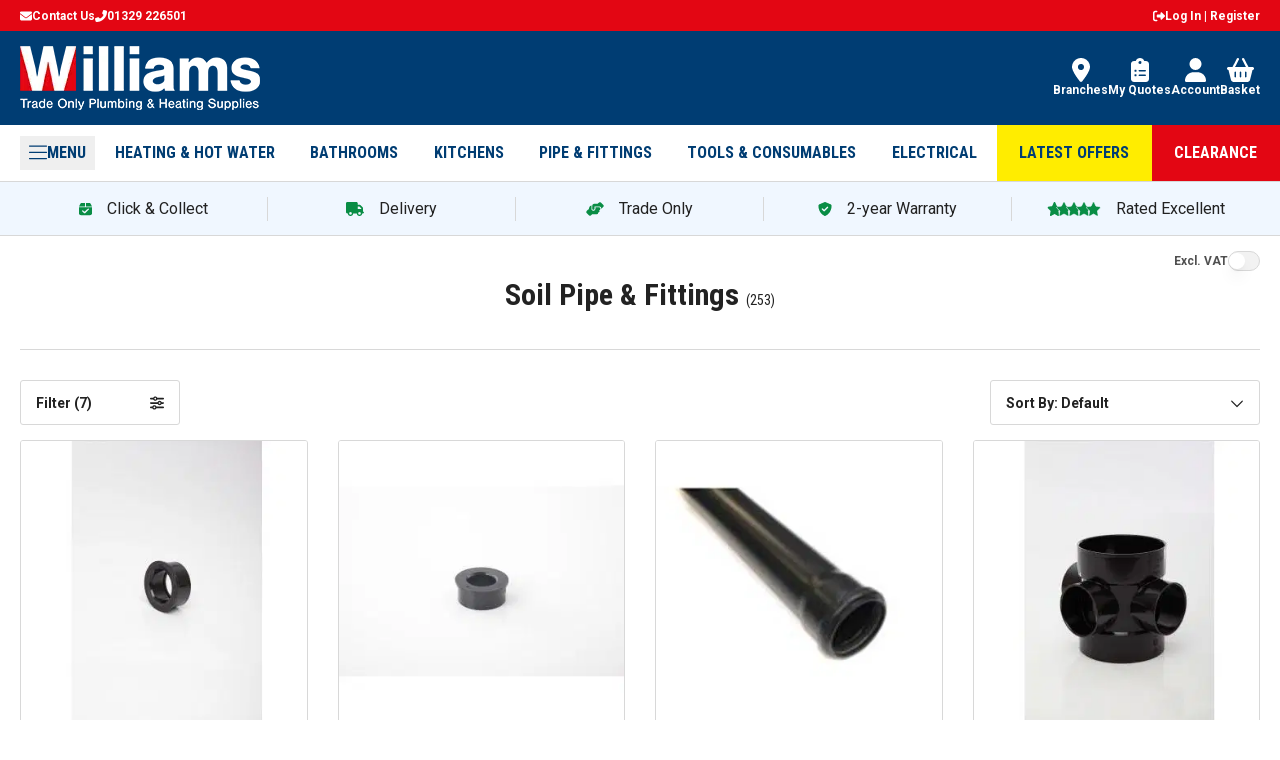

--- FILE ---
content_type: text/html; charset=utf-8
request_url: https://www.tradeonlyplumbing.co.uk/category/pipe-fittings/soil-drainage/soil-pipe-fittings
body_size: 31172
content:
<!DOCTYPE html><html lang="en"><head><meta charSet="utf-8"/><meta name="viewport" content="width=device-width, initial-scale=1"/><link rel="preload" as="image" imageSrcSet="/_next/image?url=%2F_next%2Fstatic%2Fmedia%2Flogo.5d1f6288.png&amp;w=256&amp;q=75 1x, /_next/image?url=%2F_next%2Fstatic%2Fmedia%2Flogo.5d1f6288.png&amp;w=640&amp;q=75 2x" fetchPriority="high"/><link rel="preload" as="image" imageSrcSet="/_next/image?url=%2F_next%2Fstatic%2Fmedia%2Flogo-mobile.4671304a.png&amp;w=128&amp;q=75 1x, /_next/image?url=%2F_next%2Fstatic%2Fmedia%2Flogo-mobile.4671304a.png&amp;w=256&amp;q=75 2x" fetchPriority="high"/><link rel="stylesheet" href="/_next/static/css/4212d82a231cca92.css" data-precedence="next"/><link rel="stylesheet" href="/_next/static/css/85109b8e63cfb5ce.css" data-precedence="next"/><link rel="stylesheet" href="/_next/static/css/d5d801926ba4191d.css" data-precedence="next"/><link rel="preload" as="script" fetchPriority="low" href="/_next/static/chunks/webpack-e8f4f7c8ddeb6c4b.js"/><script src="/_next/static/chunks/fd9d1056-787704c1477e26e2.js" async=""></script><script src="/_next/static/chunks/2117-05cfb2088a3e622f.js" async=""></script><script src="/_next/static/chunks/main-app-2b4bbdb3be76747b.js" async=""></script><script src="/_next/static/chunks/8b972f87-234035882a56eb3b.js" async=""></script><script src="/_next/static/chunks/62e89220-ef08f22eef401ae2.js" async=""></script><script src="/_next/static/chunks/c33a6526-0fcd5e56496695aa.js" async=""></script><script src="/_next/static/chunks/7648-cc756e12a6ca6076.js" async=""></script><script src="/_next/static/chunks/6027-60cdfd4d1cd8fd41.js" async=""></script><script src="/_next/static/chunks/751-a1d7e88d48caee5e.js" async=""></script><script src="/_next/static/chunks/7199-d0893cf5d4397532.js" async=""></script><script src="/_next/static/chunks/app/layout-e4aff06dc77bd47f.js" async=""></script><script src="/_next/static/chunks/5878-c3786099eee41c67.js" async=""></script><script src="/_next/static/chunks/4738-4d9f4eb308a22e53.js" async=""></script><script src="/_next/static/chunks/8047-a83bce1e70620a89.js" async=""></script><script src="/_next/static/chunks/3124-34d205f74c0a7a4a.js" async=""></script><script src="/_next/static/chunks/8172-63582e87748bc05f.js" async=""></script><script src="/_next/static/chunks/645-05effaa6b537aadb.js" async=""></script><script src="/_next/static/chunks/9604-0d29e28bdd637f8c.js" async=""></script><script src="/_next/static/chunks/6724-df7ecf824171275f.js" async=""></script><script src="/_next/static/chunks/5491-5633d59fb2363196.js" async=""></script><script src="/_next/static/chunks/4642-15384e54fbb3dddc.js" async=""></script><script src="/_next/static/chunks/app/(default)/category/%5B...slug%5D/page-6ddb5e984e9e91b6.js" async=""></script><script src="/_next/static/chunks/app/error-4f591ec37b71f3ed.js" async=""></script><script src="/_next/static/chunks/app/global-error-22b1dbc9113e3eae.js" async=""></script><script src="/_next/static/chunks/69b09407-94d4cb872d6a37d3.js" async=""></script><script src="/_next/static/chunks/5784-32ce25bf133a9ce4.js" async=""></script><script src="/_next/static/chunks/2534-58bbf8678d7d1db7.js" async=""></script><script src="/_next/static/chunks/app/(half-stripped)/layout-ae4d3d58f66611d4.js" async=""></script><link rel="preload" href="https://www.googletagmanager.com/gtm.js?id=GTM-WJFHFCN" as="script"/><link rel="preload" href="https://maps.googleapis.com/maps/api/js?key=AIzaSyBQhNrNuWcSKpscD2D_UmZwXCz_eCMOUAg&amp;libraries=places" as="script"/><link rel="preload" href="https://services.postcodeanywhere.co.uk/js/address-3.99.js" as="script"/><link rel="preload" href="//widget.trustpilot.com/bootstrap/v5/tp.widget.bootstrap.min.js" as="script"/><title>Soil Pipe &amp; Fittings | Williams Trade Only Plumbing &amp; Heating Supplies</title><meta name="description" content="Williams Trade Only Plumbing &amp; Heating Supplies"/><link rel="canonical" href="https://www.tradeonlyplumbing.co.uk/category/pipe-fittings/soil-drainage/soil-pipe-fittings"/><meta property="og:title" content="Soil Pipe &amp; Fittings | Williams Trade Only Plumbing &amp; Heating Supplies"/><meta property="og:description" content="Williams Trade Only Plumbing &amp; Heating Supplies"/><meta property="og:image" content="https://d16bz1dhc2kgo4.cloudfront.net/images/Category%20Images/Pipe%20%26%20Fittings/Soil%20%26%20Drainage/Soil%20Pipe%20%26%20Fittings.jpg"/><meta property="og:image:width" content="1200"/><meta property="og:image:height" content="630"/><meta property="og:image:alt" content="Soil Pipe &amp; Fittings"/><meta property="og:type" content="website"/><meta name="twitter:card" content="summary_large_image"/><meta name="twitter:title" content="Soil Pipe &amp; Fittings | Williams Trade Only Plumbing &amp; Heating Supplies"/><meta name="twitter:description" content="Williams Trade Only Plumbing &amp; Heating Supplies"/><meta name="twitter:image" content="https://d16bz1dhc2kgo4.cloudfront.net/images/Category%20Images/Pipe%20%26%20Fittings/Soil%20%26%20Drainage/Soil%20Pipe%20%26%20Fittings.jpg"/><meta name="twitter:image:width" content="1200"/><meta name="twitter:image:height" content="630"/><meta name="twitter:image:alt" content="Soil Pipe &amp; Fittings"/><link rel="icon" href="/favicon.ico" type="image/x-icon" sizes="16x16"/><link rel="icon" href="/icon.png?069f07036fd21789" type="image/png" sizes="180x180"/><link rel="apple-touch-icon" href="/apple-icon.png?069f07036fd21789" type="image/png" sizes="180x180"/><meta name="next-size-adjust"/><script>(self.__next_s=self.__next_s||[]).push(["https://services.postcodeanywhere.co.uk/js/address-3.99.js",{"async":true}])</script><link rel="stylesheet" type="text/css" href="https://services.postcodeanywhere.co.uk/css/address-3.99.css"/><script src="/_next/static/chunks/polyfills-42372ed130431b0a.js" noModule=""></script><script>window[Symbol.for("InstantSearchInitialResults")] = {"williams_production":{"state":{"facets":[],"disjunctiveFacets":[],"hierarchicalFacets":[],"facetsRefinements":{},"facetsExcludes":{},"disjunctiveFacetsRefinements":{},"numericRefinements":{},"tagRefinements":[],"hierarchicalFacetsRefinements":{},"index":"williams_production","clickAnalytics":true,"hitsPerPage":16,"filters":"(attributes.type:\"Soil Pipe\") OR (attributes.type:\"Soil Fittings\") AND NOT availability:\"withdrawn\"","query":"","highlightPreTag":"__ais-highlight__","highlightPostTag":"__/ais-highlight__","page":0},"results":[{"hits":[{"attributes":{"brand":"Polypipe","bury":1,"ch_output":"","colour":"Black","configuration":"","connectivity":"","depth":"","description":"","dhw_output":"","diameter":"","energy_efficency":"","energy_rating_labels":"","erp_heating_rating":"","erp_hot_water_rating":"","flow_rate":"","flue_system":"","fuel":"","heat_exchanger":"","heat_outputs":"","height":"","impellers":"","kw":"","lead_time":"0","length":"","location":"","manufacturers_product_code":"SW81B","material":"","mounting":"","output":"","popularity":18,"pressure":"","product_features":"","product_name":"Polypipe 40mm Solvent Boss Adaptor - Black SW81B","product_type":"UNIT","promo_cat_1":"","promo_cat_2":"","promo_cat_3":"","range_model_name":"Ringseal","size":"40mm","status_code":"A","style":"","sub_type":"Boss Adaptors","tap_hole":"","thermostatic_control":"","thickness":"","trouser_length":"","type":"Soil Fittings","voltage_supply":"","volume_capacity_litre":"","waist_size":"","warranty_guarantee":"","weight":"0.0448kg","width":"700mm","wras_approved":""},"categories":[],"sku":"PPBLSW81","slug":"polypipe-40mm-solvent-boss-adaptor-black-sw81b-ppblsw81","mpn":null,"gtin":null,"availability":"purchasable","salesUnit":"each","unitFactor":1,"inStock":true,"stockInWarehouse":false,"createdAt":1643719831,"minimumOrderQuantity":1,"maximumOrderQuantity":null,"multipleOfSaleQuantity":1,"modifiedAt":1767650646,"resources":[{"description":null,"displayOrder":1,"location":"https://d16bz1dhc2kgo4.cloudfront.net/images/Product_Images/Polypipe/PPBLSW81_Polypipe_40mm_Solvent_Boss_Adaptor_Black_SW81B.jpg","title":"Polypipe 40mm Solvent Boss Adaptor - Black SW81B Image 1","type":"image"}],"prices":{"cheapestPrice":{"exc":279,"inc":334.8},"price":{"exc":279,"inc":334.8},"rrp":{"exc":489,"inc":586.8}},"priceType":"standard","variants":false,"variantData":[],"orderQuantityMessage":null,"taxRate":"standard","objectID":"41474","_highlightResult":{"attributes":{"brand":{"value":"Polypipe","matchLevel":"none","matchedWords":[]},"manufacturers_product_code":{"value":"SW81B","matchLevel":"none","matchedWords":[]},"product_name":{"value":"Polypipe 40mm Solvent Boss Adaptor - Black SW81B","matchLevel":"none","matchedWords":[]},"sub_type":{"value":"Boss Adaptors","matchLevel":"none","matchedWords":[]},"type":{"value":"Soil Fittings","matchLevel":"none","matchedWords":[]}},"sku":{"value":"PPBLSW81","matchLevel":"none","matchedWords":[]}}},{"attributes":{"brand":"Polypipe","bury":1,"ch_output":"","colour":"Black","configuration":"","connectivity":"","depth":"","description":"","dhw_output":"","diameter":"","energy_efficency":"","energy_rating_labels":"","erp_heating_rating":"","erp_hot_water_rating":"","flow_rate":"","flue_system":"","fuel":"","heat_exchanger":"","heat_outputs":"","height":"","impellers":"","kw":"","lead_time":"0","length":"","location":"","manufacturers_product_code":"SW80B","material":"","mounting":"","output":"","popularity":16,"pressure":"","product_features":"","product_name":"Polypipe 32mm Solvent Boss Adaptor - Black SW80B","product_type":"UNIT","promo_cat_1":"","promo_cat_2":"","promo_cat_3":"","range_model_name":"Ringseal","size":"32mm","status_code":"A","style":"","sub_type":"Boss Adaptors","tap_hole":"","thermostatic_control":"","thickness":"","trouser_length":"","type":"Soil Fittings","voltage_supply":"","volume_capacity_litre":"","waist_size":"","warranty_guarantee":"","weight":"0.0434kg","width":"700mm","wras_approved":""},"categories":[],"sku":"PPBLSW80","slug":"polypipe-32mm-solvent-boss-adaptor-black-sw80b-ppblsw80","mpn":null,"gtin":null,"availability":"purchasable","salesUnit":"each","unitFactor":1,"inStock":true,"stockInWarehouse":false,"createdAt":1639756077,"minimumOrderQuantity":1,"maximumOrderQuantity":null,"multipleOfSaleQuantity":1,"modifiedAt":1767650676,"resources":[{"description":null,"displayOrder":1,"location":"https://d16bz1dhc2kgo4.cloudfront.net/images/Product_Images/Polypipe/PPBLSW80_Polypipe_32mm_Solvent_Boss_Adaptor_Black_SW80B.jpg","title":"Polypipe 32mm Solvent Boss Adaptor - Black SW80B Image 1","type":"image"}],"prices":{"cheapestPrice":{"exc":279,"inc":334.8},"price":{"exc":279,"inc":334.8},"rrp":{"exc":549,"inc":658.8}},"priceType":"standard","variants":false,"variantData":[],"orderQuantityMessage":null,"taxRate":"standard","objectID":"44600","_highlightResult":{"attributes":{"brand":{"value":"Polypipe","matchLevel":"none","matchedWords":[]},"manufacturers_product_code":{"value":"SW80B","matchLevel":"none","matchedWords":[]},"product_name":{"value":"Polypipe 32mm Solvent Boss Adaptor - Black SW80B","matchLevel":"none","matchedWords":[]},"sub_type":{"value":"Boss Adaptors","matchLevel":"none","matchedWords":[]},"type":{"value":"Soil Fittings","matchLevel":"none","matchedWords":[]}},"sku":{"value":"PPBLSW80","matchLevel":"none","matchedWords":[]}}},{"attributes":{"brand":"Polypipe","bury":1,"ch_output":"","colour":"Black","configuration":"","connectivity":"","depth":"","description":"","dhw_output":"","diameter":"","energy_efficency":"","energy_rating_labels":"","erp_heating_rating":"","erp_hot_water_rating":"","flow_rate":"","flue_system":"","fuel":"","heat_exchanger":"","heat_outputs":"","height":"","impellers":"","kw":"","lead_time":"0","length":"","location":"","manufacturers_product_code":"SP430B","material":"","mounting":"","output":"","popularity":15,"pressure":"","product_features":"","product_name":"Polypipe 110mm Single Socket 3m Pipe - Black SP430B","product_type":"UNIT","promo_cat_1":"","promo_cat_2":"","promo_cat_3":"","range_model_name":"Ringseal","size":"110mm","status_code":"A","style":"","sub_type":"","tap_hole":"","thermostatic_control":"","thickness":"","trouser_length":"","type":"Soil Pipe","voltage_supply":"","volume_capacity_litre":"","waist_size":"","warranty_guarantee":"","weight":"5.394kg","width":"700mm","wras_approved":""},"categories":[],"sku":"PPBLSP430","slug":"polypipe-110mm-single-socket-3m-pipe-black-sp430b-ppblsp430","mpn":null,"gtin":null,"availability":"purchasable","salesUnit":"each","unitFactor":1,"inStock":true,"stockInWarehouse":false,"createdAt":1646145784,"minimumOrderQuantity":1,"maximumOrderQuantity":null,"multipleOfSaleQuantity":1,"modifiedAt":1767650599,"resources":[{"description":null,"displayOrder":1,"location":"https://d16bz1dhc2kgo4.cloudfront.net/images/Product_Images/Polypipe/PPBLSP430_Polypipe_110mm_Single_Socket_3m_Pipe_Black_SP430B.jpg","title":"Polypipe 110mm Single Socket 3m Pipe - Black SP430B Image 1","type":"image"}],"prices":{"cheapestPrice":{"exc":2199,"inc":2638.8},"price":{"exc":2199,"inc":2638.8},"rrp":{"exc":2699,"inc":3238.8}},"priceType":"standard","variants":false,"variantData":[],"orderQuantityMessage":null,"taxRate":"standard","objectID":"42019","_highlightResult":{"attributes":{"brand":{"value":"Polypipe","matchLevel":"none","matchedWords":[]},"manufacturers_product_code":{"value":"SP430B","matchLevel":"none","matchedWords":[]},"product_name":{"value":"Polypipe 110mm Single Socket 3m Pipe - Black SP430B","matchLevel":"none","matchedWords":[]},"sub_type":{"value":"","matchLevel":"none","matchedWords":[]},"type":{"value":"Soil Pipe","matchLevel":"none","matchedWords":[]}},"sku":{"value":"PPBLSP430","matchLevel":"none","matchedWords":[]}}},{"attributes":{"brand":"Polypipe","bury":1,"ch_output":"","colour":"Black","configuration":"","connectivity":"","depth":"","description":"","dhw_output":"","diameter":"","energy_efficency":"","energy_rating_labels":"","erp_heating_rating":"","erp_hot_water_rating":"","flow_rate":"","flue_system":"","fuel":"","heat_exchanger":"","heat_outputs":"","height":"","impellers":"","kw":"","lead_time":"0","length":"","location":"","manufacturers_product_code":"SE60B","material":"","mounting":"","output":"","popularity":15,"pressure":"","product_features":"","product_name":"Polypipe 110mm Short Boss Pipe - Black SE60B","product_type":"UNIT","promo_cat_1":"","promo_cat_2":"","promo_cat_3":"","range_model_name":"Ringseal","size":"110mm","status_code":"A","style":"","sub_type":"Boss","tap_hole":"","thermostatic_control":"","thickness":"","trouser_length":"","type":"Soil Fittings","voltage_supply":"","volume_capacity_litre":"","waist_size":"","warranty_guarantee":"","weight":"0.294kg","width":"700mm","wras_approved":""},"categories":[],"sku":"PPBLSE60","slug":"polypipe-110mm-short-boss-pipe-black-se60b-ppblse60","mpn":null,"gtin":null,"availability":"purchasable","salesUnit":"each","unitFactor":1,"inStock":true,"stockInWarehouse":false,"createdAt":1646169815,"minimumOrderQuantity":1,"maximumOrderQuantity":null,"multipleOfSaleQuantity":1,"modifiedAt":1767650681,"resources":[{"description":null,"displayOrder":1,"location":"https://d16bz1dhc2kgo4.cloudfront.net/images/Product_Images/Polypipe/PPBLSE60_Polypipe_110mm_Short_Boss_Pipe_Black_SE60B.jpg","title":"Polypipe 110mm Short Boss Pipe - Black SE60B Image 1","type":"image"}],"prices":{"cheapestPrice":{"exc":499,"inc":598.8},"price":{"exc":499,"inc":598.8},"rrp":{"exc":699,"inc":838.8}},"priceType":"standard","variants":false,"variantData":[],"orderQuantityMessage":null,"taxRate":"standard","objectID":"41186","_highlightResult":{"attributes":{"brand":{"value":"Polypipe","matchLevel":"none","matchedWords":[]},"manufacturers_product_code":{"value":"SE60B","matchLevel":"none","matchedWords":[]},"product_name":{"value":"Polypipe 110mm Short Boss Pipe - Black SE60B","matchLevel":"none","matchedWords":[]},"sub_type":{"value":"Boss","matchLevel":"none","matchedWords":[]},"type":{"value":"Soil Fittings","matchLevel":"none","matchedWords":[]}},"sku":{"value":"PPBLSE60","matchLevel":"none","matchedWords":[]}}},{"attributes":{"brand":"Polypipe","bury":1,"ch_output":"","colour":"Black","configuration":"","connectivity":"","depth":"","description":"","dhw_output":"","diameter":"","energy_efficency":"","energy_rating_labels":"","erp_heating_rating":"","erp_hot_water_rating":"","flow_rate":"","flue_system":"","fuel":"","heat_exchanger":"","heat_outputs":"","height":"","impellers":"","kw":"","lead_time":"0","length":"","location":"","manufacturers_product_code":"ST401B","material":"","mounting":"","output":"","popularity":14,"pressure":"","product_features":"","product_name":"Polypipe 110mm 92.5 degree Single Branch - Black ST401B","product_type":"UNIT","promo_cat_1":"Price Frozen","promo_cat_2":"","promo_cat_3":"","range_model_name":"Ringseal","size":"110mm","status_code":"A","style":"","sub_type":"Branch","tap_hole":"","thermostatic_control":"","thickness":"","trouser_length":"","type":"Soil Fittings","voltage_supply":"","volume_capacity_litre":"","waist_size":"","warranty_guarantee":"","weight":"0.778kg","width":"700mm","wras_approved":""},"categories":[],"sku":"PPBLST401","slug":"polypipe-110mm-92-5-degree-single-branch-black-st401b-ppblst401","mpn":null,"gtin":null,"availability":"purchasable","salesUnit":"each","unitFactor":1,"inStock":true,"stockInWarehouse":false,"createdAt":1633620858,"minimumOrderQuantity":1,"maximumOrderQuantity":null,"multipleOfSaleQuantity":1,"modifiedAt":1767650600,"resources":[{"description":null,"displayOrder":1,"location":"https://d16bz1dhc2kgo4.cloudfront.net/images/Product_Images/Polypipe/PPBLST401_Polypipe_110mm_92_5_degree_Single_Branch_Black_ST401B.jpg","title":"Polypipe 110mm 92.5 degree Single Branch - Black ST401B Image 1","type":"image"}],"prices":{"cheapestPrice":{"exc":1699,"inc":2038.8},"price":{"exc":1699,"inc":2038.8},"rrp":{"exc":1999,"inc":2398.8}},"priceType":"standard","variants":false,"variantData":[],"orderQuantityMessage":null,"taxRate":"standard","objectID":"40718","_highlightResult":{"attributes":{"brand":{"value":"Polypipe","matchLevel":"none","matchedWords":[]},"manufacturers_product_code":{"value":"ST401B","matchLevel":"none","matchedWords":[]},"product_name":{"value":"Polypipe 110mm 92.5 degree Single Branch - Black ST401B","matchLevel":"none","matchedWords":[]},"sub_type":{"value":"Branch","matchLevel":"none","matchedWords":[]},"type":{"value":"Soil Fittings","matchLevel":"none","matchedWords":[]}},"sku":{"value":"PPBLST401","matchLevel":"none","matchedWords":[]}}},{"attributes":{"brand":"Polypipe","bury":1,"ch_output":"","colour":"Grey","configuration":"","connectivity":"","depth":"","description":"","dhw_output":"","diameter":"","energy_efficency":"","energy_rating_labels":"","erp_heating_rating":"","erp_hot_water_rating":"","flow_rate":"","flue_system":"","fuel":"","heat_exchanger":"","heat_outputs":"","height":"","impellers":"","kw":"","lead_time":"0","length":"","location":"","manufacturers_product_code":"SW81G","material":"","mounting":"","output":"","popularity":14,"pressure":"","product_features":"","product_name":"Polypipe 40mm Solvent Boss Adaptor - Grey SW81G","product_type":"UNIT","promo_cat_1":"","promo_cat_2":"","promo_cat_3":"","range_model_name":"Ringseal","size":"40mm","status_code":"A","style":"","sub_type":"Boss Adaptors","tap_hole":"","thermostatic_control":"","thickness":"","trouser_length":"","type":"Soil Fittings","voltage_supply":"","volume_capacity_litre":"","waist_size":"","warranty_guarantee":"","weight":"0.0448kg","width":"700mm","wras_approved":""},"categories":[],"sku":"PPGRSW81","slug":"polypipe-40mm-solvent-boss-adaptor-grey-sw81g-ppgrsw81","mpn":null,"gtin":null,"availability":"purchasable","salesUnit":"each","unitFactor":1,"inStock":true,"stockInWarehouse":false,"createdAt":1635456937,"minimumOrderQuantity":1,"maximumOrderQuantity":null,"multipleOfSaleQuantity":1,"modifiedAt":1767910199,"resources":[{"description":null,"displayOrder":1,"location":"https://d16bz1dhc2kgo4.cloudfront.net/images/Product_Images/Polypipe/PPGRSW81_Polypipe_40mm_Solvent_Boss_Adaptor_Grey_SW81G.jpg","title":"Polypipe 40mm Solvent Boss Adaptor - Grey SW81G Image 1","type":"image"}],"prices":{"cheapestPrice":{"exc":279,"inc":334.8},"price":{"exc":279,"inc":334.8},"rrp":{"exc":489,"inc":586.8}},"priceType":"standard","variants":false,"variantData":[],"orderQuantityMessage":null,"taxRate":"standard","objectID":"39262","_highlightResult":{"attributes":{"brand":{"value":"Polypipe","matchLevel":"none","matchedWords":[]},"manufacturers_product_code":{"value":"SW81G","matchLevel":"none","matchedWords":[]},"product_name":{"value":"Polypipe 40mm Solvent Boss Adaptor - Grey SW81G","matchLevel":"none","matchedWords":[]},"sub_type":{"value":"Boss Adaptors","matchLevel":"none","matchedWords":[]},"type":{"value":"Soil Fittings","matchLevel":"none","matchedWords":[]}},"sku":{"value":"PPGRSW81","matchLevel":"none","matchedWords":[]}}},{"attributes":{"brand":"Polypipe","bury":1,"ch_output":"","colour":"Black","configuration":"","connectivity":"","depth":"","description":"","dhw_output":"","diameter":"","energy_efficency":"","energy_rating_labels":"","erp_heating_rating":"","erp_hot_water_rating":"","flow_rate":"","flue_system":"","fuel":"","heat_exchanger":"","heat_outputs":"","height":"","impellers":"","kw":"","lead_time":"0","length":"","location":"","manufacturers_product_code":"SG70B","material":"","mounting":"","output":"","popularity":13,"pressure":"","product_features":"","product_name":"Polypipe 110mm Strap Boss Side Fixing - Black SG70B","product_type":"UNIT","promo_cat_1":"","promo_cat_2":"","promo_cat_3":"","range_model_name":"Ringseal","size":"110mm","status_code":"A","style":"","sub_type":"Boss","tap_hole":"","thermostatic_control":"","thickness":"","trouser_length":"","type":"Soil Fittings","voltage_supply":"","volume_capacity_litre":"","waist_size":"","warranty_guarantee":"","weight":"0.083kg","width":"700mm","wras_approved":""},"categories":[],"sku":"PPBLSG70","slug":"polypipe-110mm-strap-boss-side-fixing-black-sg70b-ppblsg70","mpn":null,"gtin":null,"availability":"purchasable","salesUnit":"each","unitFactor":1,"inStock":true,"stockInWarehouse":false,"createdAt":1635296954,"minimumOrderQuantity":1,"maximumOrderQuantity":null,"multipleOfSaleQuantity":1,"modifiedAt":1761343563,"resources":[{"description":null,"displayOrder":1,"location":"https://d16bz1dhc2kgo4.cloudfront.net/images/Product_Images/Polypipe/PPBLSG70_Polypipe_110mm_Strap_Boss_Side_Fixing_Black_SG70B.jpg","title":"Polypipe 110mm Strap Boss Side Fixing - Black SG70B Image 1","type":"image"}],"prices":{"cheapestPrice":{"exc":749,"inc":898.8},"price":{"exc":749,"inc":898.8}},"priceType":"standard","variants":false,"variantData":[],"orderQuantityMessage":null,"taxRate":"standard","objectID":"44664","_highlightResult":{"attributes":{"brand":{"value":"Polypipe","matchLevel":"none","matchedWords":[]},"manufacturers_product_code":{"value":"SG70B","matchLevel":"none","matchedWords":[]},"product_name":{"value":"Polypipe 110mm Strap Boss Side Fixing - Black SG70B","matchLevel":"none","matchedWords":[]},"sub_type":{"value":"Boss","matchLevel":"none","matchedWords":[]},"type":{"value":"Soil Fittings","matchLevel":"none","matchedWords":[]}},"sku":{"value":"PPBLSG70","matchLevel":"none","matchedWords":[]}}},{"attributes":{"brand":"Polypipe","bury":1,"ch_output":"","colour":"Black","configuration":"","connectivity":"","depth":"","description":"","dhw_output":"","diameter":"","energy_efficency":"","energy_rating_labels":"","erp_heating_rating":"","erp_hot_water_rating":"","flow_rate":"","flue_system":"","fuel":"","heat_exchanger":"","heat_outputs":"","height":"","impellers":"","kw":"","lead_time":"0","length":"","location":"","manufacturers_product_code":"SB412B","material":"","mounting":"","output":"","popularity":13,"pressure":"","product_features":"","product_name":"Polypipe 110mm 135 degree Single Socket Offset Bend - Black SB412B","product_type":"UNIT","promo_cat_1":"","promo_cat_2":"","promo_cat_3":"","range_model_name":"Ringseal","size":"110mm","status_code":"A","style":"","sub_type":"Bend","tap_hole":"","thermostatic_control":"","thickness":"","trouser_length":"","type":"Soil Fittings","voltage_supply":"","volume_capacity_litre":"","waist_size":"","warranty_guarantee":"","weight":"0.3068kg","width":"700mm","wras_approved":""},"categories":[],"sku":"PPBLSB412","slug":"polypipe-110mm-135-degree-single-socket-offset-bend-black-sb412b-ppblsb412","mpn":null,"gtin":null,"availability":"purchasable","salesUnit":"each","unitFactor":1,"inStock":true,"stockInWarehouse":false,"createdAt":1628336145,"minimumOrderQuantity":1,"maximumOrderQuantity":null,"multipleOfSaleQuantity":1,"modifiedAt":1767650606,"resources":[{"description":null,"displayOrder":1,"location":"https://d16bz1dhc2kgo4.cloudfront.net/images/Product_Images/Polypipe/PPBLSB412_Polypipe_110mm_Offset_Bend_135_degree_Single_Socket_Black_SB412B.jpg","title":"Polypipe 110mm 135 degree Single Socket Offset Bend - Black SB412B Image 1","type":"image"}],"prices":{"cheapestPrice":{"exc":1149,"inc":1378.8},"price":{"exc":1149,"inc":1378.8},"rrp":{"exc":1299,"inc":1558.8}},"priceType":"standard","variants":false,"variantData":[],"orderQuantityMessage":null,"taxRate":"standard","objectID":"44306","_highlightResult":{"attributes":{"brand":{"value":"Polypipe","matchLevel":"none","matchedWords":[]},"manufacturers_product_code":{"value":"SB412B","matchLevel":"none","matchedWords":[]},"product_name":{"value":"Polypipe 110mm 135 degree Single Socket Offset Bend - Black SB412B","matchLevel":"none","matchedWords":[]},"sub_type":{"value":"Bend","matchLevel":"none","matchedWords":[]},"type":{"value":"Soil Fittings","matchLevel":"none","matchedWords":[]}},"sku":{"value":"PPBLSB412","matchLevel":"none","matchedWords":[]}}},{"attributes":{"brand":"Polypipe","bury":1,"ch_output":"","colour":"Black","configuration":"","connectivity":"","depth":"","description":"","dhw_output":"","diameter":"","energy_efficency":"","energy_rating_labels":"","erp_heating_rating":"","erp_hot_water_rating":"","flow_rate":"","flue_system":"","fuel":"","heat_exchanger":"","heat_outputs":"","height":"","impellers":"","kw":"","lead_time":"0","length":"","location":"","manufacturers_product_code":"SC43B","material":"","mounting":"","output":"","popularity":13,"pressure":"","product_features":"","product_name":"Polypipe 110mm Pipe Clip - Black SC43B","product_type":"UNIT","promo_cat_1":"","promo_cat_2":"","promo_cat_3":"","range_model_name":"Ringseal","size":"110mm","status_code":"A","style":"","sub_type":"Pipe Clips","tap_hole":"","thermostatic_control":"","thickness":"","trouser_length":"","type":"Soil Fittings","voltage_supply":"","volume_capacity_litre":"","waist_size":"","warranty_guarantee":"","weight":"0.0923kg","width":"700mm","wras_approved":""},"categories":[],"sku":"PPBLSC43","slug":"polypipe-110mm-pipe-clip-black-sc43b-ppblsc43","mpn":null,"gtin":null,"availability":"purchasable","salesUnit":"each","unitFactor":1,"inStock":true,"stockInWarehouse":false,"createdAt":1620855109,"minimumOrderQuantity":1,"maximumOrderQuantity":null,"multipleOfSaleQuantity":1,"modifiedAt":1767650649,"resources":[{"description":null,"displayOrder":1,"location":"https://d16bz1dhc2kgo4.cloudfront.net/images/Product_Images/Polypipe/PPBLSC43_Polypipe_110mm_Pipe_Clip_Black_SC43B.jpg","title":"Polypipe 110mm Pipe Clip - Black SC43B Image 1","type":"image"}],"prices":{"cheapestPrice":{"exc":199,"inc":238.8},"price":{"exc":199,"inc":238.8},"rrp":{"exc":429,"inc":514.8}},"priceType":"standard","variants":false,"variantData":[],"orderQuantityMessage":null,"taxRate":"standard","objectID":"43576","_highlightResult":{"attributes":{"brand":{"value":"Polypipe","matchLevel":"none","matchedWords":[]},"manufacturers_product_code":{"value":"SC43B","matchLevel":"none","matchedWords":[]},"product_name":{"value":"Polypipe 110mm Pipe Clip - Black SC43B","matchLevel":"none","matchedWords":[]},"sub_type":{"value":"Pipe Clips","matchLevel":"none","matchedWords":[]},"type":{"value":"Soil Fittings","matchLevel":"none","matchedWords":[]}},"sku":{"value":"PPBLSC43","matchLevel":"none","matchedWords":[]}}},{"attributes":{"brand":"Polypipe","bury":1,"ch_output":"","colour":"Black","configuration":"","connectivity":"","depth":"","description":"","dhw_output":"","diameter":"","energy_efficency":"","energy_rating_labels":"","erp_heating_rating":"","erp_hot_water_rating":"","flow_rate":"","flue_system":"","fuel":"","heat_exchanger":"","heat_outputs":"","height":"","impellers":"","kw":"","lead_time":"0","length":"","location":"","manufacturers_product_code":"SW82B","material":"","mounting":"","output":"","popularity":13,"pressure":"","product_features":"","product_name":"Polypipe 50mm Solvent Boss Adaptor - Black SW82B","product_type":"UNIT","promo_cat_1":"","promo_cat_2":"","promo_cat_3":"","range_model_name":"Ringseal","size":"50mm","status_code":"A","style":"","sub_type":"Boss Adaptors","tap_hole":"","thermostatic_control":"","thickness":"","trouser_length":"","type":"Soil Fittings","voltage_supply":"","volume_capacity_litre":"","waist_size":"","warranty_guarantee":"","weight":"0.0242kg","width":"700mm","wras_approved":""},"categories":[],"sku":"PPBLSW82","slug":"polypipe-50mm-solvent-boss-adaptor-black-sw82b-ppblsw82","mpn":null,"gtin":null,"availability":"purchasable","salesUnit":"each","unitFactor":1,"inStock":true,"stockInWarehouse":false,"createdAt":1637566830,"minimumOrderQuantity":1,"maximumOrderQuantity":null,"multipleOfSaleQuantity":1,"modifiedAt":1767650744,"resources":[{"description":null,"displayOrder":1,"location":"https://d16bz1dhc2kgo4.cloudfront.net/images/Product_Images/Polypipe/PPBLSW82_Polypipe_50mm_Solvent_Boss_Adaptor_Black_SW82B.jpg","title":"Polypipe 50mm Solvent Boss Adaptor - Black SW82B Image 1","type":"image"}],"prices":{"cheapestPrice":{"exc":349,"inc":418.8},"price":{"exc":349,"inc":418.8},"rrp":{"exc":599,"inc":718.8}},"priceType":"standard","variants":false,"variantData":[],"orderQuantityMessage":null,"taxRate":"standard","objectID":"41487","_highlightResult":{"attributes":{"brand":{"value":"Polypipe","matchLevel":"none","matchedWords":[]},"manufacturers_product_code":{"value":"SW82B","matchLevel":"none","matchedWords":[]},"product_name":{"value":"Polypipe 50mm Solvent Boss Adaptor - Black SW82B","matchLevel":"none","matchedWords":[]},"sub_type":{"value":"Boss Adaptors","matchLevel":"none","matchedWords":[]},"type":{"value":"Soil Fittings","matchLevel":"none","matchedWords":[]}},"sku":{"value":"PPBLSW82","matchLevel":"none","matchedWords":[]}}},{"attributes":{"brand":"Polypipe","bury":1,"ch_output":"","colour":"Black","configuration":"","connectivity":"","depth":"","description":"","dhw_output":"","diameter":"","energy_efficency":"","energy_rating_labels":"","erp_heating_rating":"","erp_hot_water_rating":"","flow_rate":"","flue_system":"","fuel":"","heat_exchanger":"","heat_outputs":"","height":"","impellers":"","kw":"","lead_time":"0","length":"","location":"","manufacturers_product_code":"SB417B","material":"","mounting":"","output":"","popularity":13,"pressure":"","product_features":"","product_name":"Polypipe 110mm Bend 92.5 degree Double Socket - Black SB417B","product_type":"UNIT","promo_cat_1":"","promo_cat_2":"","promo_cat_3":"","range_model_name":"Ringseal","size":"110mm","status_code":"A","style":"","sub_type":"Bend","tap_hole":"","thermostatic_control":"","thickness":"","trouser_length":"","type":"Soil Fittings","voltage_supply":"","volume_capacity_litre":"","waist_size":"","warranty_guarantee":"","weight":"0.4381kg","width":"700mm","wras_approved":""},"categories":[],"sku":"PPBLSB417","slug":"polypipe-110mm-bend-92-5-degree-double-socket-black-sb417b-ppblsb417","mpn":null,"gtin":null,"availability":"purchasable","salesUnit":"each","unitFactor":1,"inStock":true,"stockInWarehouse":false,"createdAt":1620855096,"minimumOrderQuantity":1,"maximumOrderQuantity":null,"multipleOfSaleQuantity":1,"modifiedAt":1767650603,"resources":[{"description":null,"displayOrder":1,"location":"https://d16bz1dhc2kgo4.cloudfront.net/images/Product_Images/Polypipe/PPBLSB417_Polypipe_110mm_Bend_92_5_degree_Double_Socket_Black_SB417B.jpg","title":"Polypipe 110mm Bend 92.5 degree Double Socket - Black SB417B Image 1","type":"image"}],"prices":{"cheapestPrice":{"exc":1299,"inc":1558.8},"price":{"exc":1299,"inc":1558.8},"rrp":{"exc":1599,"inc":1918.8}},"priceType":"standard","variants":false,"variantData":[],"orderQuantityMessage":null,"taxRate":"standard","objectID":"41127","_highlightResult":{"attributes":{"brand":{"value":"Polypipe","matchLevel":"none","matchedWords":[]},"manufacturers_product_code":{"value":"SB417B","matchLevel":"none","matchedWords":[]},"product_name":{"value":"Polypipe 110mm Bend 92.5 degree Double Socket - Black SB417B","matchLevel":"none","matchedWords":[]},"sub_type":{"value":"Bend","matchLevel":"none","matchedWords":[]},"type":{"value":"Soil Fittings","matchLevel":"none","matchedWords":[]}},"sku":{"value":"PPBLSB417","matchLevel":"none","matchedWords":[]}}},{"attributes":{"brand":"Polypipe","bury":1,"ch_output":"","colour":"Black","configuration":"","connectivity":"","depth":"","description":"","dhw_output":"","diameter":"","energy_efficency":"","energy_rating_labels":"","erp_heating_rating":"","erp_hot_water_rating":"","flow_rate":"","flue_system":"","fuel":"","heat_exchanger":"","heat_outputs":"","height":"","impellers":"","kw":"","lead_time":"","length":"","location":"","manufacturers_product_code":"SG40B","material":"","mounting":"","output":"","popularity":13,"pressure":"","product_features":"","product_name":"Polypipe 110mm Strap Boss - Black SG40B","product_type":"UNIT","promo_cat_1":"","promo_cat_2":"","promo_cat_3":"","range_model_name":"Ringseal","size":"110mm","status_code":"A","style":"","sub_type":"Boss","tap_hole":"","thermostatic_control":"","thickness":"","trouser_length":"","type":"Soil Fittings","voltage_supply":"","volume_capacity_litre":"","waist_size":"","warranty_guarantee":"","weight":"0.0897kg","width":"700mm","wras_approved":""},"categories":[],"sku":"PPBLSG40","slug":"polypipe-110mm-strap-boss-black-sg40b-ppblsg40","mpn":null,"gtin":null,"availability":"purchasable","salesUnit":"each","unitFactor":1,"inStock":true,"stockInWarehouse":false,"createdAt":1639087236,"minimumOrderQuantity":1,"maximumOrderQuantity":null,"multipleOfSaleQuantity":1,"modifiedAt":1744840964,"resources":[{"description":null,"displayOrder":1,"location":"https://d16bz1dhc2kgo4.cloudfront.net/images/Product_Images/Polypipe/PPBLSG40_Polypipe_110mm_Strap_Boss_Black_SG40B.jpg","title":"Polypipe 110mm Strap Boss - Black SG40B Image 1","type":"image"}],"prices":{"cheapestPrice":{"exc":699,"inc":838.8},"price":{"exc":699,"inc":838.8}},"priceType":"standard","variants":false,"variantData":[],"orderQuantityMessage":null,"taxRate":"standard","objectID":"41100","_highlightResult":{"attributes":{"brand":{"value":"Polypipe","matchLevel":"none","matchedWords":[]},"manufacturers_product_code":{"value":"SG40B","matchLevel":"none","matchedWords":[]},"product_name":{"value":"Polypipe 110mm Strap Boss - Black SG40B","matchLevel":"none","matchedWords":[]},"sub_type":{"value":"Boss","matchLevel":"none","matchedWords":[]},"type":{"value":"Soil Fittings","matchLevel":"none","matchedWords":[]}},"sku":{"value":"PPBLSG40","matchLevel":"none","matchedWords":[]}}},{"attributes":{"brand":"Polypipe","bury":1,"ch_output":"","colour":"Black","configuration":"","connectivity":"","depth":"","description":"","dhw_output":"","diameter":"","energy_efficency":"","energy_rating_labels":"","erp_heating_rating":"","erp_hot_water_rating":"","flow_rate":"","flue_system":"","fuel":"","heat_exchanger":"","heat_outputs":"","height":"","impellers":"","kw":"","lead_time":"0","length":"","location":"","manufacturers_product_code":"SB409B","material":"","mounting":"","output":"","popularity":13,"pressure":"","product_features":"","product_name":"Polypipe 110mm 92.5 degree Single Socket - Black SB409B","product_type":"UNIT","promo_cat_1":"Price Frozen","promo_cat_2":"","promo_cat_3":"","range_model_name":"Ringseal","size":"110mm","status_code":"A","style":"","sub_type":"Bend","tap_hole":"","thermostatic_control":"","thickness":"","trouser_length":"","type":"Soil Fittings","voltage_supply":"","volume_capacity_litre":"","waist_size":"","warranty_guarantee":"","weight":"0.4535kg","width":"700mm","wras_approved":""},"categories":[],"sku":"PPBLSB409","slug":"polypipe-110mm-92-5-degree-single-socket-black-sb409b-ppblsb409","mpn":null,"gtin":null,"availability":"purchasable","salesUnit":"each","unitFactor":1,"inStock":true,"stockInWarehouse":false,"createdAt":1640110135,"minimumOrderQuantity":1,"maximumOrderQuantity":null,"multipleOfSaleQuantity":1,"modifiedAt":1767650603,"resources":[{"description":null,"displayOrder":1,"location":"https://d16bz1dhc2kgo4.cloudfront.net/images/Product_Images/Polypipe/PPBLSB409_Polypipe_110mm_Bend_92_5_degree_Single_Socket_Black_SB409B.jpg","title":"Polypipe 110mm 92.5 degree Single Socket - Black SB409B Image 1","type":"image"}],"prices":{"cheapestPrice":{"exc":1299,"inc":1558.8},"price":{"exc":1299,"inc":1558.8},"rrp":{"exc":1499,"inc":1798.8}},"priceType":"standard","variants":false,"variantData":[],"orderQuantityMessage":null,"taxRate":"standard","objectID":"40977","_highlightResult":{"attributes":{"brand":{"value":"Polypipe","matchLevel":"none","matchedWords":[]},"manufacturers_product_code":{"value":"SB409B","matchLevel":"none","matchedWords":[]},"product_name":{"value":"Polypipe 110mm 92.5 degree Single Socket - Black SB409B","matchLevel":"none","matchedWords":[]},"sub_type":{"value":"Bend","matchLevel":"none","matchedWords":[]},"type":{"value":"Soil Fittings","matchLevel":"none","matchedWords":[]}},"sku":{"value":"PPBLSB409","matchLevel":"none","matchedWords":[]}}},{"attributes":{"brand":"Polypipe","bury":1,"ch_output":"","colour":"Grey","configuration":"","connectivity":"","depth":"","description":"","dhw_output":"","diameter":"","energy_efficency":"","energy_rating_labels":"","erp_heating_rating":"","erp_hot_water_rating":"","flow_rate":"","flue_system":"","fuel":"","heat_exchanger":"","heat_outputs":"","height":"","impellers":"","kw":"","lead_time":"0","length":"","location":"","manufacturers_product_code":"SW80G","material":"","mounting":"","output":"","popularity":13,"pressure":"","product_features":"","product_name":"Polypipe 32mm Solvent Boss Adaptor - Grey SW80G","product_type":"UNIT","promo_cat_1":"","promo_cat_2":"","promo_cat_3":"","range_model_name":"Ringseal","size":"32mm","status_code":"A","style":"","sub_type":"Boss Adaptors","tap_hole":"","thermostatic_control":"","thickness":"","trouser_length":"","type":"Soil Fittings","voltage_supply":"","volume_capacity_litre":"","waist_size":"","warranty_guarantee":"","weight":"0.0434kg","width":"700mm","wras_approved":""},"categories":[],"sku":"PPGRSW80","slug":"polypipe-32mm-solvent-boss-adaptor-grey-sw80g-ppgrsw80","mpn":null,"gtin":null,"availability":"purchasable","salesUnit":"each","unitFactor":1,"inStock":true,"stockInWarehouse":false,"createdAt":1620855068,"minimumOrderQuantity":1,"maximumOrderQuantity":null,"multipleOfSaleQuantity":1,"modifiedAt":1767650693,"resources":[{"description":null,"displayOrder":1,"location":"https://d16bz1dhc2kgo4.cloudfront.net/images/Product_Images/Polypipe/PPGRSW80_Polypipe_32mm_Solvent_Boss_Adaptor_Grey_SW80G.jpg","title":"Polypipe 32mm Solvent Boss Adaptor - Grey SW80G Image 1","type":"image"}],"prices":{"cheapestPrice":{"exc":279,"inc":334.8},"price":{"exc":279,"inc":334.8},"rrp":{"exc":549,"inc":658.8}},"priceType":"standard","variants":false,"variantData":[],"orderQuantityMessage":null,"taxRate":"standard","objectID":"38662","_highlightResult":{"attributes":{"brand":{"value":"Polypipe","matchLevel":"none","matchedWords":[]},"manufacturers_product_code":{"value":"SW80G","matchLevel":"none","matchedWords":[]},"product_name":{"value":"Polypipe 32mm Solvent Boss Adaptor - Grey SW80G","matchLevel":"none","matchedWords":[]},"sub_type":{"value":"Boss Adaptors","matchLevel":"none","matchedWords":[]},"type":{"value":"Soil Fittings","matchLevel":"none","matchedWords":[]}},"sku":{"value":"PPGRSW80","matchLevel":"none","matchedWords":[]}}},{"attributes":{"brand":"","bury":1,"ch_output":"","colour":"","configuration":"","connectivity":"","depth":"","description":"","dhw_output":"","diameter":"","energy_efficency":"","energy_rating_labels":"","erp_heating_rating":"","erp_hot_water_rating":"","flow_rate":"","flue_system":"","fuel":"","heat_exchanger":"","heat_outputs":"","height":"","impellers":"","kw":"","lead_time":"0","length":"","location":"","manufacturers_product_code":"PRUFSPVC/PVC-4","material":"","mounting":"","output":"","popularity":13,"pressure":"","product_features":"","product_name":"4\" Cast/PVC x 4\" Cast/PVC Flexible Coupler PRUFSPVC/PVC-4","product_type":"UNIT","promo_cat_1":"","promo_cat_2":"","promo_cat_3":"","range_model_name":"Fernco","size":"","status_code":"A","style":"","sub_type":"Rubber Coupling","tap_hole":"","thermostatic_control":"","thickness":"","trouser_length":"","type":"Soil Fittings","voltage_supply":"","volume_capacity_litre":"","waist_size":"","warranty_guarantee":"","weight":"0.62kg","width":"700mm","wras_approved":""},"categories":[],"sku":"PMXDR115","slug":"4-cast-pvc-x-4-cast-pvc-flexible-coupler-prufspvc-pvc-4-pmxdr115","mpn":null,"gtin":null,"availability":"purchasable","salesUnit":"pack","unitFactor":100,"inStock":true,"stockInWarehouse":false,"createdAt":1637840000,"minimumOrderQuantity":1,"maximumOrderQuantity":null,"multipleOfSaleQuantity":1,"modifiedAt":1767218533,"resources":[{"description":null,"displayOrder":1,"location":"https://d16bz1dhc2kgo4.cloudfront.net/images/Product_Images/Navigator/PMXDR115_4_CastPVC_x_4_CastPVC_Flexible_Coupler_PRUFSPVCPVC-4.jpg","title":"4\" Cast/PVC x 4\" Cast/PVC Flexible Coupler PRUFSPVC/PVC-4 Image 1","type":"image"}],"prices":{"cheapestPrice":{"exc":1029,"inc":1234.8},"price":{"exc":1029,"inc":1234.8}},"priceType":"standard","variants":false,"variantData":[],"orderQuantityMessage":null,"taxRate":"standard","objectID":"37385","_highlightResult":{"attributes":{"brand":{"value":"","matchLevel":"none","matchedWords":[]},"manufacturers_product_code":{"value":"PRUFSPVC/PVC-4","matchLevel":"none","matchedWords":[]},"product_name":{"value":"4\" Cast/PVC x 4\" Cast/PVC Flexible Coupler PRUFSPVC/PVC-4","matchLevel":"none","matchedWords":[]},"sub_type":{"value":"Rubber Coupling","matchLevel":"none","matchedWords":[]},"type":{"value":"Soil Fittings","matchLevel":"none","matchedWords":[]}},"sku":{"value":"PMXDR115","matchLevel":"none","matchedWords":[]}}},{"attributes":{"brand":"Polypipe","bury":1,"ch_output":"","colour":"Black","configuration":"","connectivity":"","depth":"","description":"","dhw_output":"","diameter":"","energy_efficency":"","energy_rating_labels":"","erp_heating_rating":"","erp_hot_water_rating":"","flow_rate":"","flue_system":"","fuel":"","heat_exchanger":"","heat_outputs":"","height":"","impellers":"","kw":"","lead_time":"0","length":"","location":"","manufacturers_product_code":"SH43B","material":"","mounting":"","output":"","popularity":12,"pressure":"","product_features":"","product_name":"Polypipe 110mm Single Socket - Black SH43B","product_type":"UNIT","promo_cat_1":"","promo_cat_2":"","promo_cat_3":"","range_model_name":"Ringseal","size":"110mm","status_code":"A","style":"","sub_type":"Coupling","tap_hole":"","thermostatic_control":"","thickness":"","trouser_length":"","type":"Soil Fittings","voltage_supply":"","volume_capacity_litre":"","waist_size":"","warranty_guarantee":"","weight":"0.2425kg","width":"700mm","wras_approved":""},"categories":[],"sku":"PPBLSH43","slug":"polypipe-110mm-single-socket-black-sh43b-ppblsh43","mpn":null,"gtin":null,"availability":"purchasable","salesUnit":"each","unitFactor":1,"inStock":true,"stockInWarehouse":false,"createdAt":1620855101,"minimumOrderQuantity":1,"maximumOrderQuantity":null,"multipleOfSaleQuantity":1,"modifiedAt":1767650662,"resources":[{"description":null,"displayOrder":1,"location":"https://d16bz1dhc2kgo4.cloudfront.net/images/Product_Images/Polypipe/PPBLSH43_Polypipe_110mm_Single_Socket_Black_SH43B.jpg","title":"Polypipe 110mm Single Socket - Black SH43B Image 1","type":"image"}],"prices":{"cheapestPrice":{"exc":599,"inc":718.8},"price":{"exc":599,"inc":718.8},"rrp":{"exc":799,"inc":958.8}},"priceType":"standard","variants":false,"variantData":[],"orderQuantityMessage":null,"taxRate":"standard","objectID":"42150","_highlightResult":{"attributes":{"brand":{"value":"Polypipe","matchLevel":"none","matchedWords":[]},"manufacturers_product_code":{"value":"SH43B","matchLevel":"none","matchedWords":[]},"product_name":{"value":"Polypipe 110mm Single Socket - Black SH43B","matchLevel":"none","matchedWords":[]},"sub_type":{"value":"Coupling","matchLevel":"none","matchedWords":[]},"type":{"value":"Soil Fittings","matchLevel":"none","matchedWords":[]}},"sku":{"value":"PPBLSH43","matchLevel":"none","matchedWords":[]}}}],"nbHits":253,"page":0,"nbPages":16,"hitsPerPage":16,"exhaustiveNbHits":true,"exhaustiveTypo":true,"exhaustive":{"nbHits":true,"typo":true},"query":"","params":"clickAnalytics=true\u0026filters=(attributes.type%3A%22Soil%20Pipe%22)%20OR%20(attributes.type%3A%22Soil%20Fittings%22)%20AND%20NOT%20availability%3A%22withdrawn%22\u0026highlightPostTag=__%2Fais-highlight__\u0026highlightPreTag=__ais-highlight__\u0026hitsPerPage=16\u0026page=0\u0026query=","index":"williams_production","queryID":"874f4ab666de73a60e4c9199f44cef8a","renderingContent":{},"processingTimeMS":1,"processingTimingsMS":{"_request":{"roundTrip":14},"total":0},"serverTimeMS":1}],"requestParams":[{"clickAnalytics":true,"filters":"(attributes.type:\"Soil Pipe\") OR (attributes.type:\"Soil Fittings\") AND NOT availability:\"withdrawn\"","highlightPostTag":"__/ais-highlight__","highlightPreTag":"__ais-highlight__","hitsPerPage":16,"page":0,"query":""}]}}</script></head><body class="__variable_4f1194 __variable_8fc59e"><div class="flex min-h-screen flex-col bg-brand-white"><header data-testid="header"><div data-testid="utility-bar" class="bg-brand-primary py-[7.5px] text-brand-white"><div class="container flex justify-between"><div class="flex items-center gap-x-[30px]"><a data-testid="utility-bar__email-link" class="flex items-center gap-x-[15px] text-xs font-bold" href="/cdn-cgi/l/email-protection#a2d6d0c3c6c7d1d7d2d2cdd0d6e2d5cbcececbc3cfd18cd7c98cc1cdcf"><svg aria-hidden="true" focusable="false" data-prefix="fas" data-icon="envelope" class="svg-inline--fa fa-envelope " role="img" xmlns="http://www.w3.org/2000/svg" viewBox="0 0 512 512"><path fill="currentColor" d="M48 64C21.5 64 0 85.5 0 112c0 15.1 7.1 29.3 19.2 38.4L236.8 313.6c11.4 8.5 27 8.5 38.4 0L492.8 150.4c12.1-9.1 19.2-23.3 19.2-38.4c0-26.5-21.5-48-48-48L48 64zM0 176L0 384c0 35.3 28.7 64 64 64l384 0c35.3 0 64-28.7 64-64l0-208L294.4 339.2c-22.8 17.1-54 17.1-76.8 0L0 176z"></path></svg><span class="hidden lg:block">Contact Us</span></a><a data-testid="utility-bar__phone-link" class="flex items-center gap-x-[15px] text-xs font-bold" href="tel:01329226501"><svg aria-hidden="true" focusable="false" data-prefix="fas" data-icon="phone-flip" class="svg-inline--fa fa-phone-flip " role="img" xmlns="http://www.w3.org/2000/svg" viewBox="0 0 512 512"><path fill="currentColor" d="M347.1 24.6c7.7-18.6 28-28.5 47.4-23.2l88 24C499.9 30.2 512 46 512 64c0 247.4-200.6 448-448 448c-18 0-33.8-12.1-38.6-29.5l-24-88c-5.3-19.4 4.6-39.7 23.2-47.4l96-40c16.3-6.8 35.2-2.1 46.3 11.6L207.3 368c70.4-33.3 127.4-90.3 160.7-160.7L318.7 167c-13.7-11.2-18.4-30-11.6-46.3l40-96z"></path></svg><span class="hidden lg:block">01329 226501</span></a></div><a data-testid="utility-bar__sign-in-link" class="flex items-center gap-x-[10px] text-xs font-bold" href="/login?redirectTo=%2Fcategory%2Fpipe-fittings%2Fsoil-drainage%2Fsoil-pipe-fittings"><svg aria-hidden="true" focusable="false" data-prefix="fas" data-icon="right-from-bracket" class="svg-inline--fa fa-right-from-bracket " role="img" xmlns="http://www.w3.org/2000/svg" viewBox="0 0 512 512"><path fill="currentColor" d="M377.9 105.9L500.7 228.7c7.2 7.2 11.3 17.1 11.3 27.3s-4.1 20.1-11.3 27.3L377.9 406.1c-6.4 6.4-15 9.9-24 9.9c-18.7 0-33.9-15.2-33.9-33.9l0-62.1-128 0c-17.7 0-32-14.3-32-32l0-64c0-17.7 14.3-32 32-32l128 0 0-62.1c0-18.7 15.2-33.9 33.9-33.9c9 0 17.6 3.6 24 9.9zM160 96L96 96c-17.7 0-32 14.3-32 32l0 256c0 17.7 14.3 32 32 32l64 0c17.7 0 32 14.3 32 32s-14.3 32-32 32l-64 0c-53 0-96-43-96-96L0 128C0 75 43 32 96 32l64 0c17.7 0 32 14.3 32 32s-14.3 32-32 32z"></path></svg>Log In | Register</a></div></div><div data-testid="brand-bar" class="relative z-50 bg-brand-secondary py-[15px] text-brand-white"><div class="container flex items-center justify-between"><div class="flex items-center gap-x-[30px] lg:hidden"><button data-testid="brand-bar__menu-button" class="flex flex-col items-center gap-y-[5px]"><svg aria-hidden="true" focusable="false" data-prefix="fas" data-icon="bars" class="svg-inline--fa fa-bars text-2xl" role="img" xmlns="http://www.w3.org/2000/svg" viewBox="0 0 448 512"><path fill="currentColor" d="M0 96C0 78.3 14.3 64 32 64l384 0c17.7 0 32 14.3 32 32s-14.3 32-32 32L32 128C14.3 128 0 113.7 0 96zM0 256c0-17.7 14.3-32 32-32l384 0c17.7 0 32 14.3 32 32s-14.3 32-32 32L32 288c-17.7 0-32-14.3-32-32zM448 416c0 17.7-14.3 32-32 32L32 448c-17.7 0-32-14.3-32-32s14.3-32 32-32l384 0c17.7 0 32 14.3 32 32z"></path></svg><span class="text-xs font-bold">Menu</span></button><button data-testid="brand-bar__search-button" class="flex flex-col items-center gap-y-[5px]"><svg aria-hidden="true" focusable="false" data-prefix="fas" data-icon="magnifying-glass" class="svg-inline--fa fa-magnifying-glass text-2xl" role="img" xmlns="http://www.w3.org/2000/svg" viewBox="0 0 512 512"><path fill="currentColor" d="M416 208c0 45.9-14.9 88.3-40 122.7L502.6 457.4c12.5 12.5 12.5 32.8 0 45.3s-32.8 12.5-45.3 0L330.7 376c-34.4 25.2-76.8 40-122.7 40C93.1 416 0 322.9 0 208S93.1 0 208 0S416 93.1 416 208zM208 352a144 144 0 1 0 0-288 144 144 0 1 0 0 288z"></path></svg><span class="text-xs font-bold">Search</span></button></div><a data-testid="brand-bar__logo-link" href="/"><img alt="Logo" fetchPriority="high" width="240" height="64" decoding="async" data-nimg="1" class="hidden md:block" style="color:transparent" srcSet="/_next/image?url=%2F_next%2Fstatic%2Fmedia%2Flogo.5d1f6288.png&amp;w=256&amp;q=75 1x, /_next/image?url=%2F_next%2Fstatic%2Fmedia%2Flogo.5d1f6288.png&amp;w=640&amp;q=75 2x" src="/_next/image?url=%2F_next%2Fstatic%2Fmedia%2Flogo.5d1f6288.png&amp;w=640&amp;q=75"/><img alt="Logo" fetchPriority="high" width="100" height="100" decoding="async" data-nimg="1" class="max-w-[50px] md:hidden" style="color:transparent" srcSet="/_next/image?url=%2F_next%2Fstatic%2Fmedia%2Flogo-mobile.4671304a.png&amp;w=128&amp;q=75 1x, /_next/image?url=%2F_next%2Fstatic%2Fmedia%2Flogo-mobile.4671304a.png&amp;w=256&amp;q=75 2x" src="/_next/image?url=%2F_next%2Fstatic%2Fmedia%2Flogo-mobile.4671304a.png&amp;w=256&amp;q=75"/></a><div class="hidden w-full max-w-[400px] justify-center lg:flex xl:max-w-[450px]"></div><div class="flex items-center gap-x-[20px] xl:gap-x-[30px]"><a data-testid="brand-bar__branches-link" class="hidden flex-col items-center gap-y-[5px] lg:flex" href="/branches"><svg aria-hidden="true" focusable="false" data-prefix="fas" data-icon="location-dot" class="svg-inline--fa fa-location-dot text-2xl" role="img" xmlns="http://www.w3.org/2000/svg" viewBox="0 0 384 512"><path fill="currentColor" d="M215.7 499.2C267 435 384 279.4 384 192C384 86 298 0 192 0S0 86 0 192c0 87.4 117 243 168.3 307.2c12.3 15.3 35.1 15.3 47.4 0zM192 128a64 64 0 1 1 0 128 64 64 0 1 1 0-128z"></path></svg><span class="text-xs font-bold">Branches</span></a><a data-testid="brand-bar__wishlists-link" class="hidden flex-col items-center gap-y-[5px] lg:flex" href="/account/quotes"><svg aria-hidden="true" focusable="false" data-prefix="fas" data-icon="clipboard-list" class="svg-inline--fa fa-clipboard-list text-2xl" role="img" xmlns="http://www.w3.org/2000/svg" viewBox="0 0 384 512"><path fill="currentColor" d="M192 0c-41.8 0-77.4 26.7-90.5 64L64 64C28.7 64 0 92.7 0 128L0 448c0 35.3 28.7 64 64 64l256 0c35.3 0 64-28.7 64-64l0-320c0-35.3-28.7-64-64-64l-37.5 0C269.4 26.7 233.8 0 192 0zm0 64a32 32 0 1 1 0 64 32 32 0 1 1 0-64zM72 272a24 24 0 1 1 48 0 24 24 0 1 1 -48 0zm104-16l128 0c8.8 0 16 7.2 16 16s-7.2 16-16 16l-128 0c-8.8 0-16-7.2-16-16s7.2-16 16-16zM72 368a24 24 0 1 1 48 0 24 24 0 1 1 -48 0zm88 0c0-8.8 7.2-16 16-16l128 0c8.8 0 16 7.2 16 16s-7.2 16-16 16l-128 0c-8.8 0-16-7.2-16-16z"></path></svg><span class="text-xs font-bold">My Quotes</span></a><a data-testid="brand-bar__account-link" class="flex flex-col items-center gap-y-[5px]" href="/account"><svg aria-hidden="true" focusable="false" data-prefix="fas" data-icon="user" class="svg-inline--fa fa-user text-2xl" role="img" xmlns="http://www.w3.org/2000/svg" viewBox="0 0 448 512"><path fill="currentColor" d="M224 256A128 128 0 1 0 224 0a128 128 0 1 0 0 256zm-45.7 48C79.8 304 0 383.8 0 482.3C0 498.7 13.3 512 29.7 512l388.6 0c16.4 0 29.7-13.3 29.7-29.7C448 383.8 368.2 304 269.7 304l-91.4 0z"></path></svg><span class="text-xs font-bold">Account</span></a><a data-testid="brand-bar__basket-link" class="relative flex flex-col items-center gap-y-[5px]" href="/basket"><svg aria-hidden="true" focusable="false" data-prefix="fas" data-icon="basket-shopping" class="svg-inline--fa fa-basket-shopping text-2xl" role="img" xmlns="http://www.w3.org/2000/svg" viewBox="0 0 576 512"><path fill="currentColor" d="M253.3 35.1c6.1-11.8 1.5-26.3-10.2-32.4s-26.3-1.5-32.4 10.2L117.6 192 32 192c-17.7 0-32 14.3-32 32s14.3 32 32 32L83.9 463.5C91 492 116.6 512 146 512L430 512c29.4 0 55-20 62.1-48.5L544 256c17.7 0 32-14.3 32-32s-14.3-32-32-32l-85.6 0L365.3 12.9C359.2 1.2 344.7-3.4 332.9 2.7s-16.3 20.6-10.2 32.4L404.3 192l-232.6 0L253.3 35.1zM192 304l0 96c0 8.8-7.2 16-16 16s-16-7.2-16-16l0-96c0-8.8 7.2-16 16-16s16 7.2 16 16zm96-16c8.8 0 16 7.2 16 16l0 96c0 8.8-7.2 16-16 16s-16-7.2-16-16l0-96c0-8.8 7.2-16 16-16zm128 16l0 96c0 8.8-7.2 16-16 16s-16-7.2-16-16l0-96c0-8.8 7.2-16 16-16s16 7.2 16 16z"></path></svg><span class="text-xs font-bold">Basket</span></a></div></div></div><nav data-testid="navigation-drawer" class="hidden h-[56px] bg-brand-white lg:block"><div class="container flex h-full items-center justify-between pr-0"><button type="button" aria-haspopup="dialog" aria-expanded="false" aria-controls="radix-:Rbmfakq:" data-state="closed" data-testid="navigation-drawer-sheet__menu-button"><div class="flex items-center gap-x-[10px] rounded border border-transparent px-2 py-1 font-heading font-bold uppercase text-brand-secondary hover:border-brand-secondary"><svg aria-hidden="true" focusable="false" data-prefix="fal" data-icon="bars" class="svg-inline--fa fa-bars text-xl" role="img" xmlns="http://www.w3.org/2000/svg" viewBox="0 0 448 512"><path fill="currentColor" d="M0 80c0-8.8 7.2-16 16-16l416 0c8.8 0 16 7.2 16 16s-7.2 16-16 16L16 96C7.2 96 0 88.8 0 80zM0 240c0-8.8 7.2-16 16-16l416 0c8.8 0 16 7.2 16 16s-7.2 16-16 16L16 256c-8.8 0-16-7.2-16-16zM448 400c0 8.8-7.2 16-16 16L16 416c-8.8 0-16-7.2-16-16s7.2-16 16-16l416 0c8.8 0 16 7.2 16 16z"></path></svg><span class="hidden text-base xl:inline">Menu</span></div></button><a class="px-[15px] font-heading text-base font-bold uppercase leading-tight text-brand-secondary xl:whitespace-nowrap" href="/category/heating-hot-water">Heating &amp; Hot Water</a><a class="px-[15px] font-heading text-base font-bold uppercase leading-tight text-brand-secondary xl:whitespace-nowrap" href="/bathrooms">Bathrooms</a><a class="px-[15px] font-heading text-base font-bold uppercase leading-tight text-brand-secondary xl:whitespace-nowrap" href="/category/kitchens">Kitchens</a><a class="px-[15px] font-heading text-base font-bold uppercase leading-tight text-brand-secondary xl:whitespace-nowrap" href="/category/pipe-fittings">Pipe &amp; Fittings</a><a class="px-[15px] font-heading text-base font-bold uppercase leading-tight text-brand-secondary xl:whitespace-nowrap" href="/category/tools-consumables">Tools &amp; Consumables</a><a class="px-[15px] font-heading text-base font-bold uppercase leading-tight text-brand-secondary xl:whitespace-nowrap" href="/category/electrical">Electrical</a><div class="flex h-full items-center"><a class="whitespace-nowrap px-[22.5px] font-heading text-base font-bold uppercase leading-tight flex h-full items-center bg-brand-tertiary text-brand-secondary" href="/latest-offers">Latest offers</a><a class="whitespace-nowrap px-[22.5px] font-heading text-base font-bold uppercase leading-tight flex h-full items-center bg-brand-primary text-brand-white" href="/category/clearance">Clearance</a></div></div></nav><div data-testid="usp-bar" class="flex h-[55px] items-center overflow-hidden border-y border-y-brand-grey bg-brand-info-alert"><div class="container"><div><div class="flex"><a data-testid="usp-bar__link-0" class="flex flex-[0_0_100%] items-center justify-center md:flex-[0_0_50%] lg:flex-[0_0_20%] lg:border-r lg:border-brand-grey lg:last:border-r-0" href="/click-and-collect"><svg aria-hidden="true" focusable="false" data-prefix="fas" data-icon="box-check" class="svg-inline--fa fa-box-check text-sm text-brand-success" role="img" xmlns="http://www.w3.org/2000/svg" viewBox="0 0 448 512"><path fill="currentColor" d="M93.7 32L208 32l0 128L0 160 50.7 58.5C58.9 42.3 75.5 32 93.7 32zM240 32l114.3 0c18.2 0 34.8 10.3 42.9 26.5L448 160l-208 0 0-128zM0 192l448 0 0 224c0 35.3-28.7 64-64 64L64 480c-35.3 0-64-28.7-64-64L0 192zm337 89c9.4-9.4 9.4-24.6 0-33.9s-24.6-9.4-33.9 0l-111 111-47-47c-9.4-9.4-24.6-9.4-33.9 0s-9.4 24.6 0 33.9l64 64c9.4 9.4 24.6 9.4 33.9 0L337 281z"></path></svg><span data-testid="usp-bar__link__text" class="ml-[15px] text-base text-brand-black">Click &amp; Collect</span></a><a data-testid="usp-bar__link-1" class="flex flex-[0_0_100%] items-center justify-center md:flex-[0_0_50%] lg:flex-[0_0_20%] lg:border-r lg:border-brand-grey lg:last:border-r-0" href="/delivery-policy"><svg aria-hidden="true" focusable="false" data-prefix="fas" data-icon="truck" class="svg-inline--fa fa-truck text-sm text-brand-success" role="img" xmlns="http://www.w3.org/2000/svg" viewBox="0 0 640 512"><path fill="currentColor" d="M48 0C21.5 0 0 21.5 0 48L0 368c0 26.5 21.5 48 48 48l16 0c0 53 43 96 96 96s96-43 96-96l128 0c0 53 43 96 96 96s96-43 96-96l32 0c17.7 0 32-14.3 32-32s-14.3-32-32-32l0-64 0-32 0-18.7c0-17-6.7-33.3-18.7-45.3L512 114.7c-12-12-28.3-18.7-45.3-18.7L416 96l0-48c0-26.5-21.5-48-48-48L48 0zM416 160l50.7 0L544 237.3l0 18.7-128 0 0-96zM112 416a48 48 0 1 1 96 0 48 48 0 1 1 -96 0zm368-48a48 48 0 1 1 0 96 48 48 0 1 1 0-96z"></path></svg><span data-testid="usp-bar__link__text" class="ml-[15px] text-base text-brand-black">Delivery</span></a><a data-testid="usp-bar__link-2" class="flex flex-[0_0_100%] items-center justify-center md:flex-[0_0_50%] lg:flex-[0_0_20%] lg:border-r lg:border-brand-grey lg:last:border-r-0" href="/about-us"><svg aria-hidden="true" focusable="false" data-prefix="fas" data-icon="handshake-angle" class="svg-inline--fa fa-handshake-angle text-sm text-brand-success" role="img" xmlns="http://www.w3.org/2000/svg" viewBox="0 0 640 512"><path fill="currentColor" d="M544 248l0 3.3 69.7-69.7c21.9-21.9 21.9-57.3 0-79.2L535.6 24.4c-21.9-21.9-57.3-21.9-79.2 0L416.3 64.5c-2.7-.3-5.5-.5-8.3-.5L296 64c-37.1 0-67.6 28-71.6 64l-.4 0 0 120c0 22.1 17.9 40 40 40s40-17.9 40-40l0-72c0 0 0-.1 0-.1l0-15.9 16 0 136 0c0 0 0 0 .1 0l7.9 0c44.2 0 80 35.8 80 80l0 8zM336 192l0 56c0 39.8-32.2 72-72 72s-72-32.2-72-72l0-118.6c-35.9 6.2-65.8 32.3-76 68.2L99.5 255.2 26.3 328.4c-21.9 21.9-21.9 57.3 0 79.2l78.1 78.1c21.9 21.9 57.3 21.9 79.2 0l37.7-37.7c.9 0 1.8 .1 2.7 .1l160 0c26.5 0 48-21.5 48-48c0-5.6-1-11-2.7-16l2.7 0c26.5 0 48-21.5 48-48c0-12.8-5-24.4-13.2-33c25.7-5 45.1-27.6 45.2-54.8l0-.4c-.1-30.8-25.1-55.8-56-55.8c0 0 0 0 0 0l-120 0z"></path></svg><span data-testid="usp-bar__link__text" class="ml-[15px] text-base text-brand-black">Trade Only</span></a><a data-testid="usp-bar__link-3" class="flex flex-[0_0_100%] items-center justify-center md:flex-[0_0_50%] lg:flex-[0_0_20%] lg:border-r lg:border-brand-grey lg:last:border-r-0" href="/guarantee"><svg aria-hidden="true" focusable="false" data-prefix="fas" data-icon="shield-check" class="svg-inline--fa fa-shield-check text-sm text-brand-success" role="img" xmlns="http://www.w3.org/2000/svg" viewBox="0 0 512 512"><path fill="currentColor" d="M269.4 2.9C265.2 1 260.7 0 256 0s-9.2 1-13.4 2.9L54.3 82.8c-22 9.3-38.4 31-38.3 57.2c.5 99.2 41.3 280.7 213.6 363.2c16.7 8 36.1 8 52.8 0C454.7 420.7 495.5 239.2 496 140c.1-26.2-16.3-47.9-38.3-57.2L269.4 2.9zM369 209L241 337c-9.4 9.4-24.6 9.4-33.9 0l-64-64c-9.4-9.4-9.4-24.6 0-33.9s24.6-9.4 33.9 0l47 47L335 175c9.4-9.4 24.6-9.4 33.9 0s9.4 24.6 0 33.9z"></path></svg><span data-testid="usp-bar__link__text" class="ml-[15px] text-base text-brand-black">2-year Warranty</span></a><a data-testid="usp-bar__link-4" class="flex flex-[0_0_100%] items-center justify-center md:flex-[0_0_50%] lg:flex-[0_0_20%] lg:border-r lg:border-brand-grey lg:last:border-r-0" target="_blank" href="https://trustpilot.com/review/tradeonlyplumbing.co.uk"><div class="flex items-center gap-x-[-5px]"><svg aria-hidden="true" focusable="false" data-prefix="fas" data-icon="star" class="svg-inline--fa fa-star stroke-brand-info-alert stroke-2 text-sm text-brand-success" role="img" xmlns="http://www.w3.org/2000/svg" viewBox="0 0 576 512"><path fill="currentColor" d="M316.9 18C311.6 7 300.4 0 288.1 0s-23.4 7-28.8 18L195 150.3 51.4 171.5c-12 1.8-22 10.2-25.7 21.7s-.7 24.2 7.9 32.7L137.8 329 113.2 474.7c-2 12 3 24.2 12.9 31.3s23 8 33.8 2.3l128.3-68.5 128.3 68.5c10.8 5.7 23.9 4.9 33.8-2.3s14.9-19.3 12.9-31.3L438.5 329 542.7 225.9c8.6-8.5 11.7-21.2 7.9-32.7s-13.7-19.9-25.7-21.7L381.2 150.3 316.9 18z"></path></svg><svg aria-hidden="true" focusable="false" data-prefix="fas" data-icon="star" class="svg-inline--fa fa-star -ml-1.5 stroke-brand-info-alert stroke-[25px] text-sm text-brand-success" role="img" xmlns="http://www.w3.org/2000/svg" viewBox="0 0 576 512"><path fill="currentColor" d="M316.9 18C311.6 7 300.4 0 288.1 0s-23.4 7-28.8 18L195 150.3 51.4 171.5c-12 1.8-22 10.2-25.7 21.7s-.7 24.2 7.9 32.7L137.8 329 113.2 474.7c-2 12 3 24.2 12.9 31.3s23 8 33.8 2.3l128.3-68.5 128.3 68.5c10.8 5.7 23.9 4.9 33.8-2.3s14.9-19.3 12.9-31.3L438.5 329 542.7 225.9c8.6-8.5 11.7-21.2 7.9-32.7s-13.7-19.9-25.7-21.7L381.2 150.3 316.9 18z"></path></svg><svg aria-hidden="true" focusable="false" data-prefix="fas" data-icon="star" class="svg-inline--fa fa-star -ml-1.5 stroke-brand-info-alert stroke-[25px] text-sm text-brand-success" role="img" xmlns="http://www.w3.org/2000/svg" viewBox="0 0 576 512"><path fill="currentColor" d="M316.9 18C311.6 7 300.4 0 288.1 0s-23.4 7-28.8 18L195 150.3 51.4 171.5c-12 1.8-22 10.2-25.7 21.7s-.7 24.2 7.9 32.7L137.8 329 113.2 474.7c-2 12 3 24.2 12.9 31.3s23 8 33.8 2.3l128.3-68.5 128.3 68.5c10.8 5.7 23.9 4.9 33.8-2.3s14.9-19.3 12.9-31.3L438.5 329 542.7 225.9c8.6-8.5 11.7-21.2 7.9-32.7s-13.7-19.9-25.7-21.7L381.2 150.3 316.9 18z"></path></svg><svg aria-hidden="true" focusable="false" data-prefix="fas" data-icon="star" class="svg-inline--fa fa-star -ml-1.5 stroke-brand-info-alert stroke-[25px] text-sm text-brand-success" role="img" xmlns="http://www.w3.org/2000/svg" viewBox="0 0 576 512"><path fill="currentColor" d="M316.9 18C311.6 7 300.4 0 288.1 0s-23.4 7-28.8 18L195 150.3 51.4 171.5c-12 1.8-22 10.2-25.7 21.7s-.7 24.2 7.9 32.7L137.8 329 113.2 474.7c-2 12 3 24.2 12.9 31.3s23 8 33.8 2.3l128.3-68.5 128.3 68.5c10.8 5.7 23.9 4.9 33.8-2.3s14.9-19.3 12.9-31.3L438.5 329 542.7 225.9c8.6-8.5 11.7-21.2 7.9-32.7s-13.7-19.9-25.7-21.7L381.2 150.3 316.9 18z"></path></svg><svg aria-hidden="true" focusable="false" data-prefix="fas" data-icon="star" class="svg-inline--fa fa-star -ml-1.5 stroke-brand-info-alert stroke-[25px] text-sm text-brand-success" role="img" xmlns="http://www.w3.org/2000/svg" viewBox="0 0 576 512"><path fill="currentColor" d="M316.9 18C311.6 7 300.4 0 288.1 0s-23.4 7-28.8 18L195 150.3 51.4 171.5c-12 1.8-22 10.2-25.7 21.7s-.7 24.2 7.9 32.7L137.8 329 113.2 474.7c-2 12 3 24.2 12.9 31.3s23 8 33.8 2.3l128.3-68.5 128.3 68.5c10.8 5.7 23.9 4.9 33.8-2.3s14.9-19.3 12.9-31.3L438.5 329 542.7 225.9c8.6-8.5 11.7-21.2 7.9-32.7s-13.7-19.9-25.7-21.7L381.2 150.3 316.9 18z"></path></svg></div><span data-testid="usp-bar__link__text" class="ml-[15px] text-base text-brand-black">Rated Excellent</span></a></div></div></div></div></header><main><div class="container flex w-full justify-end pt-[15px]"><form data-testid="tax-toggle" class="flex items-center gap-x-[15px]"><label data-testid="tax-toggle__label" for="tax-toggle" class="text-xs font-bold text-brand-dark-grey">Excl. VAT</label><button type="button" role="switch" aria-checked="false" data-state="unchecked" value="on" class="peer inline-flex h-5 w-8 shrink-0 cursor-pointer items-center rounded-full border border-brand-grey transition-colors focus-visible:outline-none focus-visible:ring-2 focus-visible:ring-brand-success focus-visible:ring-offset-2 focus-visible:ring-offset-brand-white disabled:cursor-not-allowed disabled:opacity-50 data-[state=checked]:bg-brand-success data-[state=unchecked]:bg-brand-light-grey" data-testid="tax-toggle__switch" id="tax-toggle"><span data-state="unchecked" class="pointer-events-none block h-4 w-4 rounded-full bg-brand-white shadow-lg ring-0 transition-transform data-[state=checked]:translate-x-3 data-[state=unchecked]:translate-x-0"></span></button><input type="checkbox" aria-hidden="true" style="transform:translateX(-100%);position:absolute;pointer-events:none;opacity:0;margin:0" tabindex="-1" name="tax-toggle" value="on"/></form></div><div data-testid="algolia-list-page-with-drawer" class="container"><h1 data-testid="algolia-hits-heading" class="py-[6px] text-center lg:py-[6px]">Soil Pipe &amp; Fittings <span data-testid="algolia-hit-count" class="text-sm font-normal text-brand-black">(<!-- -->253<!-- -->)</span></h1><div data-testid="category-banner" class="mb-[30px]"></div><div class="mb-[15px] flex items-center justify-between gap-x-[15px] border-t border-t-brand-grey pt-[30px]"><div class="flex w-full items-center gap-x-[15px]"><div class="w-full lg:min-w-[160px] lg:max-w-[160px]"><div data-testid="algolia-facet-drawer" class="w-full"><button data-testid="algolia-facet-drawer__open-button" class="flex h-[45px] w-full items-center justify-between rounded border border-brand-grey bg-brand-white px-[15px] py-[11.25px] text-sm font-bold text-brand-black focus-visible:outline-none focus-visible:ring-1 focus-visible:ring-brand-secondary disabled:cursor-not-allowed disabled:opacity-25 [&amp;&gt;span]:line-clamp-1" type="button" aria-haspopup="dialog" aria-expanded="false" aria-controls="radix-:Rlmj7rrqfakq:" data-state="closed">Filter (<!-- -->7<!-- -->)<svg aria-hidden="true" focusable="false" data-prefix="fas" data-icon="sliders" class="svg-inline--fa fa-sliders text-sm text-brand-black" role="img" xmlns="http://www.w3.org/2000/svg" viewBox="0 0 512 512"><path fill="currentColor" d="M0 416c0 17.7 14.3 32 32 32l54.7 0c12.3 28.3 40.5 48 73.3 48s61-19.7 73.3-48L480 448c17.7 0 32-14.3 32-32s-14.3-32-32-32l-246.7 0c-12.3-28.3-40.5-48-73.3-48s-61 19.7-73.3 48L32 384c-17.7 0-32 14.3-32 32zm128 0a32 32 0 1 1 64 0 32 32 0 1 1 -64 0zM320 256a32 32 0 1 1 64 0 32 32 0 1 1 -64 0zm32-80c-32.8 0-61 19.7-73.3 48L32 224c-17.7 0-32 14.3-32 32s14.3 32 32 32l246.7 0c12.3 28.3 40.5 48 73.3 48s61-19.7 73.3-48l54.7 0c17.7 0 32-14.3 32-32s-14.3-32-32-32l-54.7 0c-12.3-28.3-40.5-48-73.3-48zM192 128a32 32 0 1 1 0-64 32 32 0 1 1 0 64zm73.3-64C253 35.7 224.8 16 192 16s-61 19.7-73.3 48L32 64C14.3 64 0 78.3 0 96s14.3 32 32 32l86.7 0c12.3 28.3 40.5 48 73.3 48s61-19.7 73.3-48L480 128c17.7 0 32-14.3 32-32s-14.3-32-32-32L265.3 64z"></path></svg></button><div class="hidden"><div data-testid="algolia-refinement-list" data-orientation="vertical"><div data-state="open" data-orientation="vertical" class="border border-x-0 border-b-0 !px-0 py-[15px]"><h3 data-orientation="vertical" data-state="open" class="flex"><button type="button" aria-controls="radix-:Rj5mj7rrqfakq:" aria-expanded="true" data-state="open" data-orientation="vertical" id="radix-:R35mj7rrqfakq:" class="flex flex-1 items-center justify-between px-[15px] transition-all lg:px-[30px] hover:lg:underline last:[&amp;[data-state=closed]&gt;svg]:hidden first:[&amp;[data-state=open]&gt;svg]:hidden h-auto !px-0 text-lg font-bold text-brand-black" data-testid="algolia-refinement-list__trigger" data-radix-collection-item="">Type<svg aria-hidden="true" focusable="false" data-prefix="fal" data-icon="plus" class="svg-inline--fa fa-plus shrink-0 transition-transform duration-200 text-brand-secondary" role="img" xmlns="http://www.w3.org/2000/svg" viewBox="0 0 448 512"><path fill="currentColor" d="M240 64c0-8.8-7.2-16-16-16s-16 7.2-16 16l0 176L32 240c-8.8 0-16 7.2-16 16s7.2 16 16 16l176 0 0 176c0 8.8 7.2 16 16 16s16-7.2 16-16l0-176 176 0c8.8 0 16-7.2 16-16s-7.2-16-16-16l-176 0 0-176z"></path></svg><svg aria-hidden="true" focusable="false" data-prefix="fal" data-icon="minus" class="svg-inline--fa fa-minus shrink-0 transition-transform duration-200 text-brand-secondary" role="img" xmlns="http://www.w3.org/2000/svg" viewBox="0 0 448 512"><path fill="currentColor" d="M432 256c0 8.8-7.2 16-16 16L32 272c-8.8 0-16-7.2-16-16s7.2-16 16-16l384 0c8.8 0 16 7.2 16 16z"></path></svg></button></h3><div data-state="open" id="radix-:Rj5mj7rrqfakq:" role="region" aria-labelledby="radix-:R35mj7rrqfakq:" data-orientation="vertical" class="overflow-hidden px-[15px] pb-[20px] text-sm text-brand-black transition-all data-[state=closed]:animate-accordion-up data-[state=open]:animate-accordion-down lg:px-[30px] lg:text-base !mt-[15px] space-y-[15px] !px-0 !pb-0" data-testid="algolia-refinement-list__content" style="--radix-accordion-content-height:var(--radix-collapsible-content-height);--radix-accordion-content-width:var(--radix-collapsible-content-width)"></div></div></div><div data-testid="algolia-refinement-list" data-orientation="vertical"><div data-state="open" data-orientation="vertical" class="border border-x-0 border-b-0 !px-0 py-[15px]"><h3 data-orientation="vertical" data-state="open" class="flex"><button type="button" aria-controls="radix-:Rl5mj7rrqfakq:" aria-expanded="true" data-state="open" data-orientation="vertical" id="radix-:R55mj7rrqfakq:" class="flex flex-1 items-center justify-between px-[15px] transition-all lg:px-[30px] hover:lg:underline last:[&amp;[data-state=closed]&gt;svg]:hidden first:[&amp;[data-state=open]&gt;svg]:hidden h-auto !px-0 text-lg font-bold text-brand-black" data-testid="algolia-refinement-list__trigger" data-radix-collection-item="">Sub-Type<svg aria-hidden="true" focusable="false" data-prefix="fal" data-icon="plus" class="svg-inline--fa fa-plus shrink-0 transition-transform duration-200 text-brand-secondary" role="img" xmlns="http://www.w3.org/2000/svg" viewBox="0 0 448 512"><path fill="currentColor" d="M240 64c0-8.8-7.2-16-16-16s-16 7.2-16 16l0 176L32 240c-8.8 0-16 7.2-16 16s7.2 16 16 16l176 0 0 176c0 8.8 7.2 16 16 16s16-7.2 16-16l0-176 176 0c8.8 0 16-7.2 16-16s-7.2-16-16-16l-176 0 0-176z"></path></svg><svg aria-hidden="true" focusable="false" data-prefix="fal" data-icon="minus" class="svg-inline--fa fa-minus shrink-0 transition-transform duration-200 text-brand-secondary" role="img" xmlns="http://www.w3.org/2000/svg" viewBox="0 0 448 512"><path fill="currentColor" d="M432 256c0 8.8-7.2 16-16 16L32 272c-8.8 0-16-7.2-16-16s7.2-16 16-16l384 0c8.8 0 16 7.2 16 16z"></path></svg></button></h3><div data-state="open" id="radix-:Rl5mj7rrqfakq:" role="region" aria-labelledby="radix-:R55mj7rrqfakq:" data-orientation="vertical" class="overflow-hidden px-[15px] pb-[20px] text-sm text-brand-black transition-all data-[state=closed]:animate-accordion-up data-[state=open]:animate-accordion-down lg:px-[30px] lg:text-base !mt-[15px] space-y-[15px] !px-0 !pb-0" data-testid="algolia-refinement-list__content" style="--radix-accordion-content-height:var(--radix-collapsible-content-height);--radix-accordion-content-width:var(--radix-collapsible-content-width)"></div></div></div><div data-testid="algolia-refinement-list" data-orientation="vertical"><div data-state="open" data-orientation="vertical" class="border border-x-0 border-b-0 !px-0 py-[15px]"><h3 data-orientation="vertical" data-state="open" class="flex"><button type="button" aria-controls="radix-:Rn5mj7rrqfakq:" aria-expanded="true" data-state="open" data-orientation="vertical" id="radix-:R75mj7rrqfakq:" class="flex flex-1 items-center justify-between px-[15px] transition-all lg:px-[30px] hover:lg:underline last:[&amp;[data-state=closed]&gt;svg]:hidden first:[&amp;[data-state=open]&gt;svg]:hidden h-auto !px-0 text-lg font-bold text-brand-black" data-testid="algolia-refinement-list__trigger" data-radix-collection-item="">Brand<svg aria-hidden="true" focusable="false" data-prefix="fal" data-icon="plus" class="svg-inline--fa fa-plus shrink-0 transition-transform duration-200 text-brand-secondary" role="img" xmlns="http://www.w3.org/2000/svg" viewBox="0 0 448 512"><path fill="currentColor" d="M240 64c0-8.8-7.2-16-16-16s-16 7.2-16 16l0 176L32 240c-8.8 0-16 7.2-16 16s7.2 16 16 16l176 0 0 176c0 8.8 7.2 16 16 16s16-7.2 16-16l0-176 176 0c8.8 0 16-7.2 16-16s-7.2-16-16-16l-176 0 0-176z"></path></svg><svg aria-hidden="true" focusable="false" data-prefix="fal" data-icon="minus" class="svg-inline--fa fa-minus shrink-0 transition-transform duration-200 text-brand-secondary" role="img" xmlns="http://www.w3.org/2000/svg" viewBox="0 0 448 512"><path fill="currentColor" d="M432 256c0 8.8-7.2 16-16 16L32 272c-8.8 0-16-7.2-16-16s7.2-16 16-16l384 0c8.8 0 16 7.2 16 16z"></path></svg></button></h3><div data-state="open" id="radix-:Rn5mj7rrqfakq:" role="region" aria-labelledby="radix-:R75mj7rrqfakq:" data-orientation="vertical" class="overflow-hidden px-[15px] pb-[20px] text-sm text-brand-black transition-all data-[state=closed]:animate-accordion-up data-[state=open]:animate-accordion-down lg:px-[30px] lg:text-base !mt-[15px] space-y-[15px] !px-0 !pb-0" data-testid="algolia-refinement-list__content" style="--radix-accordion-content-height:var(--radix-collapsible-content-height);--radix-accordion-content-width:var(--radix-collapsible-content-width)"></div></div></div><div data-testid="algolia-refinement-list" data-orientation="vertical"><div data-state="open" data-orientation="vertical" class="border border-x-0 border-b-0 !px-0 py-[15px]"><h3 data-orientation="vertical" data-state="open" class="flex"><button type="button" aria-controls="radix-:Rp5mj7rrqfakq:" aria-expanded="true" data-state="open" data-orientation="vertical" id="radix-:R95mj7rrqfakq:" class="flex flex-1 items-center justify-between px-[15px] transition-all lg:px-[30px] hover:lg:underline last:[&amp;[data-state=closed]&gt;svg]:hidden first:[&amp;[data-state=open]&gt;svg]:hidden h-auto !px-0 text-lg font-bold text-brand-black" data-testid="algolia-refinement-list__trigger" data-radix-collection-item="">Colour<svg aria-hidden="true" focusable="false" data-prefix="fal" data-icon="plus" class="svg-inline--fa fa-plus shrink-0 transition-transform duration-200 text-brand-secondary" role="img" xmlns="http://www.w3.org/2000/svg" viewBox="0 0 448 512"><path fill="currentColor" d="M240 64c0-8.8-7.2-16-16-16s-16 7.2-16 16l0 176L32 240c-8.8 0-16 7.2-16 16s7.2 16 16 16l176 0 0 176c0 8.8 7.2 16 16 16s16-7.2 16-16l0-176 176 0c8.8 0 16-7.2 16-16s-7.2-16-16-16l-176 0 0-176z"></path></svg><svg aria-hidden="true" focusable="false" data-prefix="fal" data-icon="minus" class="svg-inline--fa fa-minus shrink-0 transition-transform duration-200 text-brand-secondary" role="img" xmlns="http://www.w3.org/2000/svg" viewBox="0 0 448 512"><path fill="currentColor" d="M432 256c0 8.8-7.2 16-16 16L32 272c-8.8 0-16-7.2-16-16s7.2-16 16-16l384 0c8.8 0 16 7.2 16 16z"></path></svg></button></h3><div data-state="open" id="radix-:Rp5mj7rrqfakq:" role="region" aria-labelledby="radix-:R95mj7rrqfakq:" data-orientation="vertical" class="overflow-hidden px-[15px] pb-[20px] text-sm text-brand-black transition-all data-[state=closed]:animate-accordion-up data-[state=open]:animate-accordion-down lg:px-[30px] lg:text-base !mt-[15px] space-y-[15px] !px-0 !pb-0" data-testid="algolia-refinement-list__content" style="--radix-accordion-content-height:var(--radix-collapsible-content-height);--radix-accordion-content-width:var(--radix-collapsible-content-width)"></div></div></div><div data-testid="algolia-refinement-list" data-orientation="vertical"><div data-state="open" data-orientation="vertical" class="border border-x-0 border-b-0 !px-0 py-[15px]"><h3 data-orientation="vertical" data-state="open" class="flex"><button type="button" aria-controls="radix-:Rr5mj7rrqfakq:" aria-expanded="true" data-state="open" data-orientation="vertical" id="radix-:Rb5mj7rrqfakq:" class="flex flex-1 items-center justify-between px-[15px] transition-all lg:px-[30px] hover:lg:underline last:[&amp;[data-state=closed]&gt;svg]:hidden first:[&amp;[data-state=open]&gt;svg]:hidden h-auto !px-0 text-lg font-bold text-brand-black" data-testid="algolia-refinement-list__trigger" data-radix-collection-item="">Size<svg aria-hidden="true" focusable="false" data-prefix="fal" data-icon="plus" class="svg-inline--fa fa-plus shrink-0 transition-transform duration-200 text-brand-secondary" role="img" xmlns="http://www.w3.org/2000/svg" viewBox="0 0 448 512"><path fill="currentColor" d="M240 64c0-8.8-7.2-16-16-16s-16 7.2-16 16l0 176L32 240c-8.8 0-16 7.2-16 16s7.2 16 16 16l176 0 0 176c0 8.8 7.2 16 16 16s16-7.2 16-16l0-176 176 0c8.8 0 16-7.2 16-16s-7.2-16-16-16l-176 0 0-176z"></path></svg><svg aria-hidden="true" focusable="false" data-prefix="fal" data-icon="minus" class="svg-inline--fa fa-minus shrink-0 transition-transform duration-200 text-brand-secondary" role="img" xmlns="http://www.w3.org/2000/svg" viewBox="0 0 448 512"><path fill="currentColor" d="M432 256c0 8.8-7.2 16-16 16L32 272c-8.8 0-16-7.2-16-16s7.2-16 16-16l384 0c8.8 0 16 7.2 16 16z"></path></svg></button></h3><div data-state="open" id="radix-:Rr5mj7rrqfakq:" role="region" aria-labelledby="radix-:Rb5mj7rrqfakq:" data-orientation="vertical" class="overflow-hidden px-[15px] pb-[20px] text-sm text-brand-black transition-all data-[state=closed]:animate-accordion-up data-[state=open]:animate-accordion-down lg:px-[30px] lg:text-base !mt-[15px] space-y-[15px] !px-0 !pb-0" data-testid="algolia-refinement-list__content" style="--radix-accordion-content-height:var(--radix-collapsible-content-height);--radix-accordion-content-width:var(--radix-collapsible-content-width)"></div></div></div><div data-testid="algolia-refinement-list" data-orientation="vertical"><div data-state="open" data-orientation="vertical" class="border border-x-0 border-b-0 !px-0 py-[15px]"><h3 data-orientation="vertical" data-state="open" class="flex"><button type="button" aria-controls="radix-:Rt5mj7rrqfakq:" aria-expanded="true" data-state="open" data-orientation="vertical" id="radix-:Rd5mj7rrqfakq:" class="flex flex-1 items-center justify-between px-[15px] transition-all lg:px-[30px] hover:lg:underline last:[&amp;[data-state=closed]&gt;svg]:hidden first:[&amp;[data-state=open]&gt;svg]:hidden h-auto !px-0 text-lg font-bold text-brand-black" data-testid="algolia-refinement-list__trigger" data-radix-collection-item="">Length<svg aria-hidden="true" focusable="false" data-prefix="fal" data-icon="plus" class="svg-inline--fa fa-plus shrink-0 transition-transform duration-200 text-brand-secondary" role="img" xmlns="http://www.w3.org/2000/svg" viewBox="0 0 448 512"><path fill="currentColor" d="M240 64c0-8.8-7.2-16-16-16s-16 7.2-16 16l0 176L32 240c-8.8 0-16 7.2-16 16s7.2 16 16 16l176 0 0 176c0 8.8 7.2 16 16 16s16-7.2 16-16l0-176 176 0c8.8 0 16-7.2 16-16s-7.2-16-16-16l-176 0 0-176z"></path></svg><svg aria-hidden="true" focusable="false" data-prefix="fal" data-icon="minus" class="svg-inline--fa fa-minus shrink-0 transition-transform duration-200 text-brand-secondary" role="img" xmlns="http://www.w3.org/2000/svg" viewBox="0 0 448 512"><path fill="currentColor" d="M432 256c0 8.8-7.2 16-16 16L32 272c-8.8 0-16-7.2-16-16s7.2-16 16-16l384 0c8.8 0 16 7.2 16 16z"></path></svg></button></h3><div data-state="open" id="radix-:Rt5mj7rrqfakq:" role="region" aria-labelledby="radix-:Rd5mj7rrqfakq:" data-orientation="vertical" class="overflow-hidden px-[15px] pb-[20px] text-sm text-brand-black transition-all data-[state=closed]:animate-accordion-up data-[state=open]:animate-accordion-down lg:px-[30px] lg:text-base !mt-[15px] space-y-[15px] !px-0 !pb-0" data-testid="algolia-refinement-list__content" style="--radix-accordion-content-height:var(--radix-collapsible-content-height);--radix-accordion-content-width:var(--radix-collapsible-content-width)"></div></div></div><div data-testid="algolia-refinement-list" data-orientation="vertical"><div data-state="open" data-orientation="vertical" class="border border-x-0 border-b-0 !px-0 py-[15px]"><h3 data-orientation="vertical" data-state="open" class="flex"><button type="button" aria-controls="radix-:Rv5mj7rrqfakq:" aria-expanded="true" data-state="open" data-orientation="vertical" id="radix-:Rf5mj7rrqfakq:" class="flex flex-1 items-center justify-between px-[15px] transition-all lg:px-[30px] hover:lg:underline last:[&amp;[data-state=closed]&gt;svg]:hidden first:[&amp;[data-state=open]&gt;svg]:hidden h-auto !px-0 text-lg font-bold text-brand-black" data-testid="algolia-refinement-list__trigger" data-radix-collection-item="">Diameter<svg aria-hidden="true" focusable="false" data-prefix="fal" data-icon="plus" class="svg-inline--fa fa-plus shrink-0 transition-transform duration-200 text-brand-secondary" role="img" xmlns="http://www.w3.org/2000/svg" viewBox="0 0 448 512"><path fill="currentColor" d="M240 64c0-8.8-7.2-16-16-16s-16 7.2-16 16l0 176L32 240c-8.8 0-16 7.2-16 16s7.2 16 16 16l176 0 0 176c0 8.8 7.2 16 16 16s16-7.2 16-16l0-176 176 0c8.8 0 16-7.2 16-16s-7.2-16-16-16l-176 0 0-176z"></path></svg><svg aria-hidden="true" focusable="false" data-prefix="fal" data-icon="minus" class="svg-inline--fa fa-minus shrink-0 transition-transform duration-200 text-brand-secondary" role="img" xmlns="http://www.w3.org/2000/svg" viewBox="0 0 448 512"><path fill="currentColor" d="M432 256c0 8.8-7.2 16-16 16L32 272c-8.8 0-16-7.2-16-16s7.2-16 16-16l384 0c8.8 0 16 7.2 16 16z"></path></svg></button></h3><div data-state="open" id="radix-:Rv5mj7rrqfakq:" role="region" aria-labelledby="radix-:Rf5mj7rrqfakq:" data-orientation="vertical" class="overflow-hidden px-[15px] pb-[20px] text-sm text-brand-black transition-all data-[state=closed]:animate-accordion-up data-[state=open]:animate-accordion-down lg:px-[30px] lg:text-base !mt-[15px] space-y-[15px] !px-0 !pb-0" data-testid="algolia-refinement-list__content" style="--radix-accordion-content-height:var(--radix-collapsible-content-height);--radix-accordion-content-width:var(--radix-collapsible-content-width)"></div></div></div></div></div></div></div><div class="w-full lg:max-w-[270px]"><div class="w-full" data-testid="algolia-sort-by"><div class="relative"><button type="button" role="combobox" aria-controls="radix-:R1mmj7rrqfakq:" aria-expanded="false" aria-autocomplete="none" dir="ltr" data-state="closed" class="flex h-[45px] w-full items-center justify-between rounded border border-brand-grey bg-brand-white px-[15px] py-[11.25px] text-sm font-bold text-brand-black focus-visible:outline-none focus-visible:ring-1 focus-visible:ring-brand-secondary disabled:cursor-not-allowed disabled:opacity-25 data-[state=open]:rounded-b-none [&amp;&gt;span]:line-clamp-1"><span style="pointer-events:none">Sort By: Default</span><svg aria-hidden="true" focusable="false" data-prefix="far" data-icon="chevron-down" class="svg-inline--fa fa-chevron-down text-sm text-brand-black" role="img" xmlns="http://www.w3.org/2000/svg" viewBox="0 0 512 512"><path fill="currentColor" d="M239 401c9.4 9.4 24.6 9.4 33.9 0L465 209c9.4-9.4 9.4-24.6 0-33.9s-24.6-9.4-33.9 0l-175 175L81 175c-9.4-9.4-24.6-9.4-33.9 0s-9.4 24.6 0 33.9L239 401z"></path></svg></button><select aria-hidden="true" tabindex="-1" style="position:absolute;border:0;width:1px;height:1px;padding:0;margin:-1px;overflow:hidden;clip:rect(0, 0, 0, 0);white-space:nowrap;word-wrap:normal"></select></div></div></div></div><div data-insights-index="williams_production" class="flex flex-col gap-y-[30px]"><div data-testid="algolia-hits"><div data-testid="algolia-hits__hits" class="grid grid-cols-1 gap-[15px] md:grid-cols-2 lg:grid-cols-4 lg:gap-[30px]"><div data-insights-object-id="41474" data-insights-position="1" data-insights-query-id="874f4ab666de73a60e4c9199f44cef8a" data-insights-sku="PPBLSW81"><div data-testid="product-card" class="flex h-full w-full flex-col justify-between"><div><a data-testid="product-card__link" class="mb-[10px] flex flex-col gap-y-[10px]" href="/product/polypipe-40mm-solvent-boss-adaptor-black-sw81b-ppblsw81"><div class="relative"><img data-testid="product-card__image" alt="Polypipe 40mm Solvent Boss Adaptor - Black SW81B" loading="lazy" width="310" height="310" decoding="async" data-nimg="1" class="aspect-square w-full rounded border border-brand-grey object-contain" style="color:transparent" srcSet="/_next/image?url=https%3A%2F%2Fd16bz1dhc2kgo4.cloudfront.net%2Fimages%2FProduct_Images%2FPolypipe%2FPPBLSW81_Polypipe_40mm_Solvent_Boss_Adaptor_Black_SW81B.jpg&amp;w=384&amp;q=75 1x, /_next/image?url=https%3A%2F%2Fd16bz1dhc2kgo4.cloudfront.net%2Fimages%2FProduct_Images%2FPolypipe%2FPPBLSW81_Polypipe_40mm_Solvent_Boss_Adaptor_Black_SW81B.jpg&amp;w=640&amp;q=75 2x" src="/_next/image?url=https%3A%2F%2Fd16bz1dhc2kgo4.cloudfront.net%2Fimages%2FProduct_Images%2FPolypipe%2FPPBLSW81_Polypipe_40mm_Solvent_Boss_Adaptor_Black_SW81B.jpg&amp;w=640&amp;q=75"/></div><h5 data-testid="product-card__name" class="block">Polypipe 40mm Solvent Boss Adaptor - Black SW81B</h5></a></div><div class="flex w-full items-center justify-center min-h-[66px]" data-testid="loading-spinner"><svg aria-hidden="true" focusable="false" data-prefix="far" data-icon="spinner" class="svg-inline--fa fa-spinner fa-spin fa-2xl text-brand-grey" role="img" xmlns="http://www.w3.org/2000/svg" viewBox="0 0 512 512"><path fill="currentColor" d="M288 32a32 32 0 1 0 -64 0 32 32 0 1 0 64 0zm0 448a32 32 0 1 0 -64 0 32 32 0 1 0 64 0zM448 256a32 32 0 1 0 64 0 32 32 0 1 0 -64 0zM32 288a32 32 0 1 0 0-64 32 32 0 1 0 0 64zM75 437a32 32 0 1 0 45.3-45.3A32 32 0 1 0 75 437zm316.8 0A32 32 0 1 0 437 391.8 32 32 0 1 0 391.8 437zM75 75a32 32 0 1 0 45.3 45.3A32 32 0 1 0 75 75z"></path></svg></div><div><div class="flex flex-col gap-y-[10px]"><div class="flex items-center gap-x-[10px]"><div data-testid="quantity-picker" class=""><div class="flex items-center gap-x-[10px] lg:mb-0"><div class="flex w-full items-center"><button data-testid="quantity-picker__minus-button" class="h-[45px] min-w-[45px] items-center justify-center rounded rounded-r-none border border-r-0 border-brand-grey cursor-not-allowed opacity-25 hidden" disabled=""><svg aria-hidden="true" focusable="false" data-prefix="fal" data-icon="minus" class="svg-inline--fa fa-minus text-base" role="img" xmlns="http://www.w3.org/2000/svg" viewBox="0 0 448 512"><path fill="currentColor" d="M432 256c0 8.8-7.2 16-16 16L32 272c-8.8 0-16-7.2-16-16s7.2-16 16-16l384 0c8.8 0 16 7.2 16 16z"></path></svg></button><div class="w-full lg:min-w-[45px] lg:max-w-[45px]"><div class="relative"><div class="relative"><input type="number" disabled="" class="flex h-[45px] w-full text-sm font-normal text-brand-black file:mr-[15px] file:h-[45px] file:cursor-pointer file:border-0 file:bg-brand-light-grey file:px-[30px] file:py-[11.25px] file:text-base file:font-bold file:uppercase placeholder:text-brand-black/50 focus:border-brand-secondary focus-visible:outline-none focus-visible:ring-0 disabled:cursor-not-allowed disabled:opacity-25 border border-brand-dark-grey bg-brand-grey rounded-none text-center p-0" data-testid="quantity-picker__input" value="1"/></div></div></div><button data-testid="quantity-picker__plus-button" class="h-[45px] min-w-[45px] items-center justify-center rounded rounded-l-none border border-l-0 border-brand-grey cursor-not-allowed opacity-25 hidden" disabled=""><svg aria-hidden="true" focusable="false" data-prefix="fal" data-icon="plus" class="svg-inline--fa fa-plus text-base" role="img" xmlns="http://www.w3.org/2000/svg" viewBox="0 0 448 512"><path fill="currentColor" d="M240 64c0-8.8-7.2-16-16-16s-16 7.2-16 16l0 176L32 240c-8.8 0-16 7.2-16 16s7.2 16 16 16l176 0 0 176c0 8.8 7.2 16 16 16s16-7.2 16-16l0-176 176 0c8.8 0 16-7.2 16-16s-7.2-16-16-16l-176 0 0-176z"></path></svg></button><div class="flex flex-col"><button data-testid="quantity-picker__plus-button" class="flex h-[22.5px] min-w-[20px] items-center justify-center rounded rounded-l-none rounded-br-none border border-l-0 border-brand-grey cursor-not-allowed opacity-25" disabled=""><svg aria-hidden="true" focusable="false" data-prefix="fal" data-icon="plus" class="svg-inline--fa fa-plus text-xs" role="img" xmlns="http://www.w3.org/2000/svg" viewBox="0 0 448 512"><path fill="currentColor" d="M240 64c0-8.8-7.2-16-16-16s-16 7.2-16 16l0 176L32 240c-8.8 0-16 7.2-16 16s7.2 16 16 16l176 0 0 176c0 8.8 7.2 16 16 16s16-7.2 16-16l0-176 176 0c8.8 0 16-7.2 16-16s-7.2-16-16-16l-176 0 0-176z"></path></svg></button><button data-testid="quantity-picker__minus-button" class="flex h-[22.5px] min-w-[20px] items-center justify-center rounded rounded-l-none rounded-tr-none border border-l-0 border-brand-grey cursor-not-allowed opacity-25" disabled=""><svg aria-hidden="true" focusable="false" data-prefix="fal" data-icon="minus" class="svg-inline--fa fa-minus text-xs" role="img" xmlns="http://www.w3.org/2000/svg" viewBox="0 0 448 512"><path fill="currentColor" d="M432 256c0 8.8-7.2 16-16 16L32 272c-8.8 0-16-7.2-16-16s7.2-16 16-16l384 0c8.8 0 16 7.2 16 16z"></path></svg></button></div></div></div></div><button class="font-heading relative inline-flex items-center justify-center whitespace-nowrap rounded text-base font-bold uppercase leading-[18px] border transition-colors active:ring-4 disabled:opacity-25 disabled:cursor-not-allowed bg-brand-success text-brand-white border-brand-success hover:bg-brand-success-darken active:bg-brand-success-darken active:ring-brand-success-darken/40 h-[45px] px-[30px] w-full md:px-[10px] xl:px-[30px]" disabled="" data-testid="product-card__add-to-basket"><span class="">Add To Basket</span></button></div><button class="font-heading relative inline-flex items-center justify-center whitespace-nowrap rounded text-base font-bold uppercase leading-[18px] border transition-colors active:ring-4 disabled:opacity-25 disabled:cursor-not-allowed bg-transparent text-brand-secondary border-brand-secondary hover:text-brand-white hover:bg-brand-secondary active:text-brand-white active:bg-brand-secondary active:ring-brand-secondary/40 h-[45px] px-[30px] w-full" disabled="" type="button" aria-haspopup="dialog" aria-expanded="false" aria-controls="radix-:Rec5qj7rrqfakq:" data-state="closed"><span class="">Add To My Quotes</span></button></div></div></div></div><div data-insights-object-id="44600" data-insights-position="2" data-insights-query-id="874f4ab666de73a60e4c9199f44cef8a" data-insights-sku="PPBLSW80"><div data-testid="product-card" class="flex h-full w-full flex-col justify-between"><div><a data-testid="product-card__link" class="mb-[10px] flex flex-col gap-y-[10px]" href="/product/polypipe-32mm-solvent-boss-adaptor-black-sw80b-ppblsw80"><div class="relative"><img data-testid="product-card__image" alt="Polypipe 32mm Solvent Boss Adaptor - Black SW80B" loading="lazy" width="310" height="310" decoding="async" data-nimg="1" class="aspect-square w-full rounded border border-brand-grey object-contain" style="color:transparent" srcSet="/_next/image?url=https%3A%2F%2Fd16bz1dhc2kgo4.cloudfront.net%2Fimages%2FProduct_Images%2FPolypipe%2FPPBLSW80_Polypipe_32mm_Solvent_Boss_Adaptor_Black_SW80B.jpg&amp;w=384&amp;q=75 1x, /_next/image?url=https%3A%2F%2Fd16bz1dhc2kgo4.cloudfront.net%2Fimages%2FProduct_Images%2FPolypipe%2FPPBLSW80_Polypipe_32mm_Solvent_Boss_Adaptor_Black_SW80B.jpg&amp;w=640&amp;q=75 2x" src="/_next/image?url=https%3A%2F%2Fd16bz1dhc2kgo4.cloudfront.net%2Fimages%2FProduct_Images%2FPolypipe%2FPPBLSW80_Polypipe_32mm_Solvent_Boss_Adaptor_Black_SW80B.jpg&amp;w=640&amp;q=75"/></div><h5 data-testid="product-card__name" class="block">Polypipe 32mm Solvent Boss Adaptor - Black SW80B</h5></a></div><div class="flex w-full items-center justify-center min-h-[66px]" data-testid="loading-spinner"><svg aria-hidden="true" focusable="false" data-prefix="far" data-icon="spinner" class="svg-inline--fa fa-spinner fa-spin fa-2xl text-brand-grey" role="img" xmlns="http://www.w3.org/2000/svg" viewBox="0 0 512 512"><path fill="currentColor" d="M288 32a32 32 0 1 0 -64 0 32 32 0 1 0 64 0zm0 448a32 32 0 1 0 -64 0 32 32 0 1 0 64 0zM448 256a32 32 0 1 0 64 0 32 32 0 1 0 -64 0zM32 288a32 32 0 1 0 0-64 32 32 0 1 0 0 64zM75 437a32 32 0 1 0 45.3-45.3A32 32 0 1 0 75 437zm316.8 0A32 32 0 1 0 437 391.8 32 32 0 1 0 391.8 437zM75 75a32 32 0 1 0 45.3 45.3A32 32 0 1 0 75 75z"></path></svg></div><div><div class="flex flex-col gap-y-[10px]"><div class="flex items-center gap-x-[10px]"><div data-testid="quantity-picker" class=""><div class="flex items-center gap-x-[10px] lg:mb-0"><div class="flex w-full items-center"><button data-testid="quantity-picker__minus-button" class="h-[45px] min-w-[45px] items-center justify-center rounded rounded-r-none border border-r-0 border-brand-grey cursor-not-allowed opacity-25 hidden" disabled=""><svg aria-hidden="true" focusable="false" data-prefix="fal" data-icon="minus" class="svg-inline--fa fa-minus text-base" role="img" xmlns="http://www.w3.org/2000/svg" viewBox="0 0 448 512"><path fill="currentColor" d="M432 256c0 8.8-7.2 16-16 16L32 272c-8.8 0-16-7.2-16-16s7.2-16 16-16l384 0c8.8 0 16 7.2 16 16z"></path></svg></button><div class="w-full lg:min-w-[45px] lg:max-w-[45px]"><div class="relative"><div class="relative"><input type="number" disabled="" class="flex h-[45px] w-full text-sm font-normal text-brand-black file:mr-[15px] file:h-[45px] file:cursor-pointer file:border-0 file:bg-brand-light-grey file:px-[30px] file:py-[11.25px] file:text-base file:font-bold file:uppercase placeholder:text-brand-black/50 focus:border-brand-secondary focus-visible:outline-none focus-visible:ring-0 disabled:cursor-not-allowed disabled:opacity-25 border border-brand-dark-grey bg-brand-grey rounded-none text-center p-0" data-testid="quantity-picker__input" value="1"/></div></div></div><button data-testid="quantity-picker__plus-button" class="h-[45px] min-w-[45px] items-center justify-center rounded rounded-l-none border border-l-0 border-brand-grey cursor-not-allowed opacity-25 hidden" disabled=""><svg aria-hidden="true" focusable="false" data-prefix="fal" data-icon="plus" class="svg-inline--fa fa-plus text-base" role="img" xmlns="http://www.w3.org/2000/svg" viewBox="0 0 448 512"><path fill="currentColor" d="M240 64c0-8.8-7.2-16-16-16s-16 7.2-16 16l0 176L32 240c-8.8 0-16 7.2-16 16s7.2 16 16 16l176 0 0 176c0 8.8 7.2 16 16 16s16-7.2 16-16l0-176 176 0c8.8 0 16-7.2 16-16s-7.2-16-16-16l-176 0 0-176z"></path></svg></button><div class="flex flex-col"><button data-testid="quantity-picker__plus-button" class="flex h-[22.5px] min-w-[20px] items-center justify-center rounded rounded-l-none rounded-br-none border border-l-0 border-brand-grey cursor-not-allowed opacity-25" disabled=""><svg aria-hidden="true" focusable="false" data-prefix="fal" data-icon="plus" class="svg-inline--fa fa-plus text-xs" role="img" xmlns="http://www.w3.org/2000/svg" viewBox="0 0 448 512"><path fill="currentColor" d="M240 64c0-8.8-7.2-16-16-16s-16 7.2-16 16l0 176L32 240c-8.8 0-16 7.2-16 16s7.2 16 16 16l176 0 0 176c0 8.8 7.2 16 16 16s16-7.2 16-16l0-176 176 0c8.8 0 16-7.2 16-16s-7.2-16-16-16l-176 0 0-176z"></path></svg></button><button data-testid="quantity-picker__minus-button" class="flex h-[22.5px] min-w-[20px] items-center justify-center rounded rounded-l-none rounded-tr-none border border-l-0 border-brand-grey cursor-not-allowed opacity-25" disabled=""><svg aria-hidden="true" focusable="false" data-prefix="fal" data-icon="minus" class="svg-inline--fa fa-minus text-xs" role="img" xmlns="http://www.w3.org/2000/svg" viewBox="0 0 448 512"><path fill="currentColor" d="M432 256c0 8.8-7.2 16-16 16L32 272c-8.8 0-16-7.2-16-16s7.2-16 16-16l384 0c8.8 0 16 7.2 16 16z"></path></svg></button></div></div></div></div><button class="font-heading relative inline-flex items-center justify-center whitespace-nowrap rounded text-base font-bold uppercase leading-[18px] border transition-colors active:ring-4 disabled:opacity-25 disabled:cursor-not-allowed bg-brand-success text-brand-white border-brand-success hover:bg-brand-success-darken active:bg-brand-success-darken active:ring-brand-success-darken/40 h-[45px] px-[30px] w-full md:px-[10px] xl:px-[30px]" disabled="" data-testid="product-card__add-to-basket"><span class="">Add To Basket</span></button></div><button class="font-heading relative inline-flex items-center justify-center whitespace-nowrap rounded text-base font-bold uppercase leading-[18px] border transition-colors active:ring-4 disabled:opacity-25 disabled:cursor-not-allowed bg-transparent text-brand-secondary border-brand-secondary hover:text-brand-white hover:bg-brand-secondary active:text-brand-white active:bg-brand-secondary active:ring-brand-secondary/40 h-[45px] px-[30px] w-full" disabled="" type="button" aria-haspopup="dialog" aria-expanded="false" aria-controls="radix-:Rec9qj7rrqfakq:" data-state="closed"><span class="">Add To My Quotes</span></button></div></div></div></div><div data-insights-object-id="42019" data-insights-position="3" data-insights-query-id="874f4ab666de73a60e4c9199f44cef8a" data-insights-sku="PPBLSP430"><div data-testid="product-card" class="flex h-full w-full flex-col justify-between"><div><a data-testid="product-card__link" class="mb-[10px] flex flex-col gap-y-[10px]" href="/product/polypipe-110mm-single-socket-3m-pipe-black-sp430b-ppblsp430"><div class="relative"><img data-testid="product-card__image" alt="Polypipe 110mm Single Socket 3m Pipe - Black SP430B" loading="lazy" width="310" height="310" decoding="async" data-nimg="1" class="aspect-square w-full rounded border border-brand-grey object-contain" style="color:transparent" srcSet="/_next/image?url=https%3A%2F%2Fd16bz1dhc2kgo4.cloudfront.net%2Fimages%2FProduct_Images%2FPolypipe%2FPPBLSP430_Polypipe_110mm_Single_Socket_3m_Pipe_Black_SP430B.jpg&amp;w=384&amp;q=75 1x, /_next/image?url=https%3A%2F%2Fd16bz1dhc2kgo4.cloudfront.net%2Fimages%2FProduct_Images%2FPolypipe%2FPPBLSP430_Polypipe_110mm_Single_Socket_3m_Pipe_Black_SP430B.jpg&amp;w=640&amp;q=75 2x" src="/_next/image?url=https%3A%2F%2Fd16bz1dhc2kgo4.cloudfront.net%2Fimages%2FProduct_Images%2FPolypipe%2FPPBLSP430_Polypipe_110mm_Single_Socket_3m_Pipe_Black_SP430B.jpg&amp;w=640&amp;q=75"/></div><h5 data-testid="product-card__name" class="block">Polypipe 110mm Single Socket 3m Pipe - Black SP430B</h5></a></div><div class="flex w-full items-center justify-center min-h-[66px]" data-testid="loading-spinner"><svg aria-hidden="true" focusable="false" data-prefix="far" data-icon="spinner" class="svg-inline--fa fa-spinner fa-spin fa-2xl text-brand-grey" role="img" xmlns="http://www.w3.org/2000/svg" viewBox="0 0 512 512"><path fill="currentColor" d="M288 32a32 32 0 1 0 -64 0 32 32 0 1 0 64 0zm0 448a32 32 0 1 0 -64 0 32 32 0 1 0 64 0zM448 256a32 32 0 1 0 64 0 32 32 0 1 0 -64 0zM32 288a32 32 0 1 0 0-64 32 32 0 1 0 0 64zM75 437a32 32 0 1 0 45.3-45.3A32 32 0 1 0 75 437zm316.8 0A32 32 0 1 0 437 391.8 32 32 0 1 0 391.8 437zM75 75a32 32 0 1 0 45.3 45.3A32 32 0 1 0 75 75z"></path></svg></div><div><div class="flex flex-col gap-y-[10px]"><div class="flex items-center gap-x-[10px]"><div data-testid="quantity-picker" class=""><div class="flex items-center gap-x-[10px] lg:mb-0"><div class="flex w-full items-center"><button data-testid="quantity-picker__minus-button" class="h-[45px] min-w-[45px] items-center justify-center rounded rounded-r-none border border-r-0 border-brand-grey cursor-not-allowed opacity-25 hidden" disabled=""><svg aria-hidden="true" focusable="false" data-prefix="fal" data-icon="minus" class="svg-inline--fa fa-minus text-base" role="img" xmlns="http://www.w3.org/2000/svg" viewBox="0 0 448 512"><path fill="currentColor" d="M432 256c0 8.8-7.2 16-16 16L32 272c-8.8 0-16-7.2-16-16s7.2-16 16-16l384 0c8.8 0 16 7.2 16 16z"></path></svg></button><div class="w-full lg:min-w-[45px] lg:max-w-[45px]"><div class="relative"><div class="relative"><input type="number" disabled="" class="flex h-[45px] w-full text-sm font-normal text-brand-black file:mr-[15px] file:h-[45px] file:cursor-pointer file:border-0 file:bg-brand-light-grey file:px-[30px] file:py-[11.25px] file:text-base file:font-bold file:uppercase placeholder:text-brand-black/50 focus:border-brand-secondary focus-visible:outline-none focus-visible:ring-0 disabled:cursor-not-allowed disabled:opacity-25 border border-brand-dark-grey bg-brand-grey rounded-none text-center p-0" data-testid="quantity-picker__input" value="1"/></div></div></div><button data-testid="quantity-picker__plus-button" class="h-[45px] min-w-[45px] items-center justify-center rounded rounded-l-none border border-l-0 border-brand-grey cursor-not-allowed opacity-25 hidden" disabled=""><svg aria-hidden="true" focusable="false" data-prefix="fal" data-icon="plus" class="svg-inline--fa fa-plus text-base" role="img" xmlns="http://www.w3.org/2000/svg" viewBox="0 0 448 512"><path fill="currentColor" d="M240 64c0-8.8-7.2-16-16-16s-16 7.2-16 16l0 176L32 240c-8.8 0-16 7.2-16 16s7.2 16 16 16l176 0 0 176c0 8.8 7.2 16 16 16s16-7.2 16-16l0-176 176 0c8.8 0 16-7.2 16-16s-7.2-16-16-16l-176 0 0-176z"></path></svg></button><div class="flex flex-col"><button data-testid="quantity-picker__plus-button" class="flex h-[22.5px] min-w-[20px] items-center justify-center rounded rounded-l-none rounded-br-none border border-l-0 border-brand-grey cursor-not-allowed opacity-25" disabled=""><svg aria-hidden="true" focusable="false" data-prefix="fal" data-icon="plus" class="svg-inline--fa fa-plus text-xs" role="img" xmlns="http://www.w3.org/2000/svg" viewBox="0 0 448 512"><path fill="currentColor" d="M240 64c0-8.8-7.2-16-16-16s-16 7.2-16 16l0 176L32 240c-8.8 0-16 7.2-16 16s7.2 16 16 16l176 0 0 176c0 8.8 7.2 16 16 16s16-7.2 16-16l0-176 176 0c8.8 0 16-7.2 16-16s-7.2-16-16-16l-176 0 0-176z"></path></svg></button><button data-testid="quantity-picker__minus-button" class="flex h-[22.5px] min-w-[20px] items-center justify-center rounded rounded-l-none rounded-tr-none border border-l-0 border-brand-grey cursor-not-allowed opacity-25" disabled=""><svg aria-hidden="true" focusable="false" data-prefix="fal" data-icon="minus" class="svg-inline--fa fa-minus text-xs" role="img" xmlns="http://www.w3.org/2000/svg" viewBox="0 0 448 512"><path fill="currentColor" d="M432 256c0 8.8-7.2 16-16 16L32 272c-8.8 0-16-7.2-16-16s7.2-16 16-16l384 0c8.8 0 16 7.2 16 16z"></path></svg></button></div></div></div></div><button class="font-heading relative inline-flex items-center justify-center whitespace-nowrap rounded text-base font-bold uppercase leading-[18px] border transition-colors active:ring-4 disabled:opacity-25 disabled:cursor-not-allowed bg-brand-success text-brand-white border-brand-success hover:bg-brand-success-darken active:bg-brand-success-darken active:ring-brand-success-darken/40 h-[45px] px-[30px] w-full md:px-[10px] xl:px-[30px]" disabled="" data-testid="product-card__add-to-basket"><span class="">Add To Basket</span></button></div><button class="font-heading relative inline-flex items-center justify-center whitespace-nowrap rounded text-base font-bold uppercase leading-[18px] border transition-colors active:ring-4 disabled:opacity-25 disabled:cursor-not-allowed bg-transparent text-brand-secondary border-brand-secondary hover:text-brand-white hover:bg-brand-secondary active:text-brand-white active:bg-brand-secondary active:ring-brand-secondary/40 h-[45px] px-[30px] w-full" disabled="" type="button" aria-haspopup="dialog" aria-expanded="false" aria-controls="radix-:Recdqj7rrqfakq:" data-state="closed"><span class="">Add To My Quotes</span></button></div></div></div></div><div data-insights-object-id="41186" data-insights-position="4" data-insights-query-id="874f4ab666de73a60e4c9199f44cef8a" data-insights-sku="PPBLSE60"><div data-testid="product-card" class="flex h-full w-full flex-col justify-between"><div><a data-testid="product-card__link" class="mb-[10px] flex flex-col gap-y-[10px]" href="/product/polypipe-110mm-short-boss-pipe-black-se60b-ppblse60"><div class="relative"><img data-testid="product-card__image" alt="Polypipe 110mm Short Boss Pipe - Black SE60B" loading="lazy" width="310" height="310" decoding="async" data-nimg="1" class="aspect-square w-full rounded border border-brand-grey object-contain" style="color:transparent" srcSet="/_next/image?url=https%3A%2F%2Fd16bz1dhc2kgo4.cloudfront.net%2Fimages%2FProduct_Images%2FPolypipe%2FPPBLSE60_Polypipe_110mm_Short_Boss_Pipe_Black_SE60B.jpg&amp;w=384&amp;q=75 1x, /_next/image?url=https%3A%2F%2Fd16bz1dhc2kgo4.cloudfront.net%2Fimages%2FProduct_Images%2FPolypipe%2FPPBLSE60_Polypipe_110mm_Short_Boss_Pipe_Black_SE60B.jpg&amp;w=640&amp;q=75 2x" src="/_next/image?url=https%3A%2F%2Fd16bz1dhc2kgo4.cloudfront.net%2Fimages%2FProduct_Images%2FPolypipe%2FPPBLSE60_Polypipe_110mm_Short_Boss_Pipe_Black_SE60B.jpg&amp;w=640&amp;q=75"/></div><h5 data-testid="product-card__name" class="block">Polypipe 110mm Short Boss Pipe - Black SE60B</h5></a></div><div class="flex w-full items-center justify-center min-h-[66px]" data-testid="loading-spinner"><svg aria-hidden="true" focusable="false" data-prefix="far" data-icon="spinner" class="svg-inline--fa fa-spinner fa-spin fa-2xl text-brand-grey" role="img" xmlns="http://www.w3.org/2000/svg" viewBox="0 0 512 512"><path fill="currentColor" d="M288 32a32 32 0 1 0 -64 0 32 32 0 1 0 64 0zm0 448a32 32 0 1 0 -64 0 32 32 0 1 0 64 0zM448 256a32 32 0 1 0 64 0 32 32 0 1 0 -64 0zM32 288a32 32 0 1 0 0-64 32 32 0 1 0 0 64zM75 437a32 32 0 1 0 45.3-45.3A32 32 0 1 0 75 437zm316.8 0A32 32 0 1 0 437 391.8 32 32 0 1 0 391.8 437zM75 75a32 32 0 1 0 45.3 45.3A32 32 0 1 0 75 75z"></path></svg></div><div><div class="flex flex-col gap-y-[10px]"><div class="flex items-center gap-x-[10px]"><div data-testid="quantity-picker" class=""><div class="flex items-center gap-x-[10px] lg:mb-0"><div class="flex w-full items-center"><button data-testid="quantity-picker__minus-button" class="h-[45px] min-w-[45px] items-center justify-center rounded rounded-r-none border border-r-0 border-brand-grey cursor-not-allowed opacity-25 hidden" disabled=""><svg aria-hidden="true" focusable="false" data-prefix="fal" data-icon="minus" class="svg-inline--fa fa-minus text-base" role="img" xmlns="http://www.w3.org/2000/svg" viewBox="0 0 448 512"><path fill="currentColor" d="M432 256c0 8.8-7.2 16-16 16L32 272c-8.8 0-16-7.2-16-16s7.2-16 16-16l384 0c8.8 0 16 7.2 16 16z"></path></svg></button><div class="w-full lg:min-w-[45px] lg:max-w-[45px]"><div class="relative"><div class="relative"><input type="number" disabled="" class="flex h-[45px] w-full text-sm font-normal text-brand-black file:mr-[15px] file:h-[45px] file:cursor-pointer file:border-0 file:bg-brand-light-grey file:px-[30px] file:py-[11.25px] file:text-base file:font-bold file:uppercase placeholder:text-brand-black/50 focus:border-brand-secondary focus-visible:outline-none focus-visible:ring-0 disabled:cursor-not-allowed disabled:opacity-25 border border-brand-dark-grey bg-brand-grey rounded-none text-center p-0" data-testid="quantity-picker__input" value="1"/></div></div></div><button data-testid="quantity-picker__plus-button" class="h-[45px] min-w-[45px] items-center justify-center rounded rounded-l-none border border-l-0 border-brand-grey cursor-not-allowed opacity-25 hidden" disabled=""><svg aria-hidden="true" focusable="false" data-prefix="fal" data-icon="plus" class="svg-inline--fa fa-plus text-base" role="img" xmlns="http://www.w3.org/2000/svg" viewBox="0 0 448 512"><path fill="currentColor" d="M240 64c0-8.8-7.2-16-16-16s-16 7.2-16 16l0 176L32 240c-8.8 0-16 7.2-16 16s7.2 16 16 16l176 0 0 176c0 8.8 7.2 16 16 16s16-7.2 16-16l0-176 176 0c8.8 0 16-7.2 16-16s-7.2-16-16-16l-176 0 0-176z"></path></svg></button><div class="flex flex-col"><button data-testid="quantity-picker__plus-button" class="flex h-[22.5px] min-w-[20px] items-center justify-center rounded rounded-l-none rounded-br-none border border-l-0 border-brand-grey cursor-not-allowed opacity-25" disabled=""><svg aria-hidden="true" focusable="false" data-prefix="fal" data-icon="plus" class="svg-inline--fa fa-plus text-xs" role="img" xmlns="http://www.w3.org/2000/svg" viewBox="0 0 448 512"><path fill="currentColor" d="M240 64c0-8.8-7.2-16-16-16s-16 7.2-16 16l0 176L32 240c-8.8 0-16 7.2-16 16s7.2 16 16 16l176 0 0 176c0 8.8 7.2 16 16 16s16-7.2 16-16l0-176 176 0c8.8 0 16-7.2 16-16s-7.2-16-16-16l-176 0 0-176z"></path></svg></button><button data-testid="quantity-picker__minus-button" class="flex h-[22.5px] min-w-[20px] items-center justify-center rounded rounded-l-none rounded-tr-none border border-l-0 border-brand-grey cursor-not-allowed opacity-25" disabled=""><svg aria-hidden="true" focusable="false" data-prefix="fal" data-icon="minus" class="svg-inline--fa fa-minus text-xs" role="img" xmlns="http://www.w3.org/2000/svg" viewBox="0 0 448 512"><path fill="currentColor" d="M432 256c0 8.8-7.2 16-16 16L32 272c-8.8 0-16-7.2-16-16s7.2-16 16-16l384 0c8.8 0 16 7.2 16 16z"></path></svg></button></div></div></div></div><button class="font-heading relative inline-flex items-center justify-center whitespace-nowrap rounded text-base font-bold uppercase leading-[18px] border transition-colors active:ring-4 disabled:opacity-25 disabled:cursor-not-allowed bg-brand-success text-brand-white border-brand-success hover:bg-brand-success-darken active:bg-brand-success-darken active:ring-brand-success-darken/40 h-[45px] px-[30px] w-full md:px-[10px] xl:px-[30px]" disabled="" data-testid="product-card__add-to-basket"><span class="">Add To Basket</span></button></div><button class="font-heading relative inline-flex items-center justify-center whitespace-nowrap rounded text-base font-bold uppercase leading-[18px] border transition-colors active:ring-4 disabled:opacity-25 disabled:cursor-not-allowed bg-transparent text-brand-secondary border-brand-secondary hover:text-brand-white hover:bg-brand-secondary active:text-brand-white active:bg-brand-secondary active:ring-brand-secondary/40 h-[45px] px-[30px] w-full" disabled="" type="button" aria-haspopup="dialog" aria-expanded="false" aria-controls="radix-:Rechqj7rrqfakq:" data-state="closed"><span class="">Add To My Quotes</span></button></div></div></div></div><div data-insights-object-id="40718" data-insights-position="5" data-insights-query-id="874f4ab666de73a60e4c9199f44cef8a" data-insights-sku="PPBLST401"><div data-testid="product-card" class="flex h-full w-full flex-col justify-between"><div><a data-testid="product-card__link" class="mb-[10px] flex flex-col gap-y-[10px]" href="/product/polypipe-110mm-92-5-degree-single-branch-black-st401b-ppblst401"><div class="relative"><img data-testid="product-card__image" alt="Polypipe 110mm 92.5 degree Single Branch - Black ST401B" loading="lazy" width="310" height="310" decoding="async" data-nimg="1" class="aspect-square w-full rounded border border-brand-grey object-contain" style="color:transparent" srcSet="/_next/image?url=https%3A%2F%2Fd16bz1dhc2kgo4.cloudfront.net%2Fimages%2FProduct_Images%2FPolypipe%2FPPBLST401_Polypipe_110mm_92_5_degree_Single_Branch_Black_ST401B.jpg&amp;w=384&amp;q=75 1x, /_next/image?url=https%3A%2F%2Fd16bz1dhc2kgo4.cloudfront.net%2Fimages%2FProduct_Images%2FPolypipe%2FPPBLST401_Polypipe_110mm_92_5_degree_Single_Branch_Black_ST401B.jpg&amp;w=640&amp;q=75 2x" src="/_next/image?url=https%3A%2F%2Fd16bz1dhc2kgo4.cloudfront.net%2Fimages%2FProduct_Images%2FPolypipe%2FPPBLST401_Polypipe_110mm_92_5_degree_Single_Branch_Black_ST401B.jpg&amp;w=640&amp;q=75"/></div><h5 data-testid="product-card__name" class="block">Polypipe 110mm 92.5 degree Single Branch - Black ST401B</h5></a></div><div class="flex w-full items-center justify-center min-h-[66px]" data-testid="loading-spinner"><svg aria-hidden="true" focusable="false" data-prefix="far" data-icon="spinner" class="svg-inline--fa fa-spinner fa-spin fa-2xl text-brand-grey" role="img" xmlns="http://www.w3.org/2000/svg" viewBox="0 0 512 512"><path fill="currentColor" d="M288 32a32 32 0 1 0 -64 0 32 32 0 1 0 64 0zm0 448a32 32 0 1 0 -64 0 32 32 0 1 0 64 0zM448 256a32 32 0 1 0 64 0 32 32 0 1 0 -64 0zM32 288a32 32 0 1 0 0-64 32 32 0 1 0 0 64zM75 437a32 32 0 1 0 45.3-45.3A32 32 0 1 0 75 437zm316.8 0A32 32 0 1 0 437 391.8 32 32 0 1 0 391.8 437zM75 75a32 32 0 1 0 45.3 45.3A32 32 0 1 0 75 75z"></path></svg></div><div><div class="flex flex-col gap-y-[10px]"><div class="flex items-center gap-x-[10px]"><div data-testid="quantity-picker" class=""><div class="flex items-center gap-x-[10px] lg:mb-0"><div class="flex w-full items-center"><button data-testid="quantity-picker__minus-button" class="h-[45px] min-w-[45px] items-center justify-center rounded rounded-r-none border border-r-0 border-brand-grey cursor-not-allowed opacity-25 hidden" disabled=""><svg aria-hidden="true" focusable="false" data-prefix="fal" data-icon="minus" class="svg-inline--fa fa-minus text-base" role="img" xmlns="http://www.w3.org/2000/svg" viewBox="0 0 448 512"><path fill="currentColor" d="M432 256c0 8.8-7.2 16-16 16L32 272c-8.8 0-16-7.2-16-16s7.2-16 16-16l384 0c8.8 0 16 7.2 16 16z"></path></svg></button><div class="w-full lg:min-w-[45px] lg:max-w-[45px]"><div class="relative"><div class="relative"><input type="number" disabled="" class="flex h-[45px] w-full text-sm font-normal text-brand-black file:mr-[15px] file:h-[45px] file:cursor-pointer file:border-0 file:bg-brand-light-grey file:px-[30px] file:py-[11.25px] file:text-base file:font-bold file:uppercase placeholder:text-brand-black/50 focus:border-brand-secondary focus-visible:outline-none focus-visible:ring-0 disabled:cursor-not-allowed disabled:opacity-25 border border-brand-dark-grey bg-brand-grey rounded-none text-center p-0" data-testid="quantity-picker__input" value="1"/></div></div></div><button data-testid="quantity-picker__plus-button" class="h-[45px] min-w-[45px] items-center justify-center rounded rounded-l-none border border-l-0 border-brand-grey cursor-not-allowed opacity-25 hidden" disabled=""><svg aria-hidden="true" focusable="false" data-prefix="fal" data-icon="plus" class="svg-inline--fa fa-plus text-base" role="img" xmlns="http://www.w3.org/2000/svg" viewBox="0 0 448 512"><path fill="currentColor" d="M240 64c0-8.8-7.2-16-16-16s-16 7.2-16 16l0 176L32 240c-8.8 0-16 7.2-16 16s7.2 16 16 16l176 0 0 176c0 8.8 7.2 16 16 16s16-7.2 16-16l0-176 176 0c8.8 0 16-7.2 16-16s-7.2-16-16-16l-176 0 0-176z"></path></svg></button><div class="flex flex-col"><button data-testid="quantity-picker__plus-button" class="flex h-[22.5px] min-w-[20px] items-center justify-center rounded rounded-l-none rounded-br-none border border-l-0 border-brand-grey cursor-not-allowed opacity-25" disabled=""><svg aria-hidden="true" focusable="false" data-prefix="fal" data-icon="plus" class="svg-inline--fa fa-plus text-xs" role="img" xmlns="http://www.w3.org/2000/svg" viewBox="0 0 448 512"><path fill="currentColor" d="M240 64c0-8.8-7.2-16-16-16s-16 7.2-16 16l0 176L32 240c-8.8 0-16 7.2-16 16s7.2 16 16 16l176 0 0 176c0 8.8 7.2 16 16 16s16-7.2 16-16l0-176 176 0c8.8 0 16-7.2 16-16s-7.2-16-16-16l-176 0 0-176z"></path></svg></button><button data-testid="quantity-picker__minus-button" class="flex h-[22.5px] min-w-[20px] items-center justify-center rounded rounded-l-none rounded-tr-none border border-l-0 border-brand-grey cursor-not-allowed opacity-25" disabled=""><svg aria-hidden="true" focusable="false" data-prefix="fal" data-icon="minus" class="svg-inline--fa fa-minus text-xs" role="img" xmlns="http://www.w3.org/2000/svg" viewBox="0 0 448 512"><path fill="currentColor" d="M432 256c0 8.8-7.2 16-16 16L32 272c-8.8 0-16-7.2-16-16s7.2-16 16-16l384 0c8.8 0 16 7.2 16 16z"></path></svg></button></div></div></div></div><button class="font-heading relative inline-flex items-center justify-center whitespace-nowrap rounded text-base font-bold uppercase leading-[18px] border transition-colors active:ring-4 disabled:opacity-25 disabled:cursor-not-allowed bg-brand-success text-brand-white border-brand-success hover:bg-brand-success-darken active:bg-brand-success-darken active:ring-brand-success-darken/40 h-[45px] px-[30px] w-full md:px-[10px] xl:px-[30px]" disabled="" data-testid="product-card__add-to-basket"><span class="">Add To Basket</span></button></div><button class="font-heading relative inline-flex items-center justify-center whitespace-nowrap rounded text-base font-bold uppercase leading-[18px] border transition-colors active:ring-4 disabled:opacity-25 disabled:cursor-not-allowed bg-transparent text-brand-secondary border-brand-secondary hover:text-brand-white hover:bg-brand-secondary active:text-brand-white active:bg-brand-secondary active:ring-brand-secondary/40 h-[45px] px-[30px] w-full" disabled="" type="button" aria-haspopup="dialog" aria-expanded="false" aria-controls="radix-:Reclqj7rrqfakq:" data-state="closed"><span class="">Add To My Quotes</span></button></div></div></div></div><div data-insights-object-id="39262" data-insights-position="6" data-insights-query-id="874f4ab666de73a60e4c9199f44cef8a" data-insights-sku="PPGRSW81"><div data-testid="product-card" class="flex h-full w-full flex-col justify-between"><div><a data-testid="product-card__link" class="mb-[10px] flex flex-col gap-y-[10px]" href="/product/polypipe-40mm-solvent-boss-adaptor-grey-sw81g-ppgrsw81"><div class="relative"><img data-testid="product-card__image" alt="Polypipe 40mm Solvent Boss Adaptor - Grey SW81G" loading="lazy" width="310" height="310" decoding="async" data-nimg="1" class="aspect-square w-full rounded border border-brand-grey object-contain" style="color:transparent" srcSet="/_next/image?url=https%3A%2F%2Fd16bz1dhc2kgo4.cloudfront.net%2Fimages%2FProduct_Images%2FPolypipe%2FPPGRSW81_Polypipe_40mm_Solvent_Boss_Adaptor_Grey_SW81G.jpg&amp;w=384&amp;q=75 1x, /_next/image?url=https%3A%2F%2Fd16bz1dhc2kgo4.cloudfront.net%2Fimages%2FProduct_Images%2FPolypipe%2FPPGRSW81_Polypipe_40mm_Solvent_Boss_Adaptor_Grey_SW81G.jpg&amp;w=640&amp;q=75 2x" src="/_next/image?url=https%3A%2F%2Fd16bz1dhc2kgo4.cloudfront.net%2Fimages%2FProduct_Images%2FPolypipe%2FPPGRSW81_Polypipe_40mm_Solvent_Boss_Adaptor_Grey_SW81G.jpg&amp;w=640&amp;q=75"/></div><h5 data-testid="product-card__name" class="block">Polypipe 40mm Solvent Boss Adaptor - Grey SW81G</h5></a></div><div class="flex w-full items-center justify-center min-h-[66px]" data-testid="loading-spinner"><svg aria-hidden="true" focusable="false" data-prefix="far" data-icon="spinner" class="svg-inline--fa fa-spinner fa-spin fa-2xl text-brand-grey" role="img" xmlns="http://www.w3.org/2000/svg" viewBox="0 0 512 512"><path fill="currentColor" d="M288 32a32 32 0 1 0 -64 0 32 32 0 1 0 64 0zm0 448a32 32 0 1 0 -64 0 32 32 0 1 0 64 0zM448 256a32 32 0 1 0 64 0 32 32 0 1 0 -64 0zM32 288a32 32 0 1 0 0-64 32 32 0 1 0 0 64zM75 437a32 32 0 1 0 45.3-45.3A32 32 0 1 0 75 437zm316.8 0A32 32 0 1 0 437 391.8 32 32 0 1 0 391.8 437zM75 75a32 32 0 1 0 45.3 45.3A32 32 0 1 0 75 75z"></path></svg></div><div><div class="flex flex-col gap-y-[10px]"><div class="flex items-center gap-x-[10px]"><div data-testid="quantity-picker" class=""><div class="flex items-center gap-x-[10px] lg:mb-0"><div class="flex w-full items-center"><button data-testid="quantity-picker__minus-button" class="h-[45px] min-w-[45px] items-center justify-center rounded rounded-r-none border border-r-0 border-brand-grey cursor-not-allowed opacity-25 hidden" disabled=""><svg aria-hidden="true" focusable="false" data-prefix="fal" data-icon="minus" class="svg-inline--fa fa-minus text-base" role="img" xmlns="http://www.w3.org/2000/svg" viewBox="0 0 448 512"><path fill="currentColor" d="M432 256c0 8.8-7.2 16-16 16L32 272c-8.8 0-16-7.2-16-16s7.2-16 16-16l384 0c8.8 0 16 7.2 16 16z"></path></svg></button><div class="w-full lg:min-w-[45px] lg:max-w-[45px]"><div class="relative"><div class="relative"><input type="number" disabled="" class="flex h-[45px] w-full text-sm font-normal text-brand-black file:mr-[15px] file:h-[45px] file:cursor-pointer file:border-0 file:bg-brand-light-grey file:px-[30px] file:py-[11.25px] file:text-base file:font-bold file:uppercase placeholder:text-brand-black/50 focus:border-brand-secondary focus-visible:outline-none focus-visible:ring-0 disabled:cursor-not-allowed disabled:opacity-25 border border-brand-dark-grey bg-brand-grey rounded-none text-center p-0" data-testid="quantity-picker__input" value="1"/></div></div></div><button data-testid="quantity-picker__plus-button" class="h-[45px] min-w-[45px] items-center justify-center rounded rounded-l-none border border-l-0 border-brand-grey cursor-not-allowed opacity-25 hidden" disabled=""><svg aria-hidden="true" focusable="false" data-prefix="fal" data-icon="plus" class="svg-inline--fa fa-plus text-base" role="img" xmlns="http://www.w3.org/2000/svg" viewBox="0 0 448 512"><path fill="currentColor" d="M240 64c0-8.8-7.2-16-16-16s-16 7.2-16 16l0 176L32 240c-8.8 0-16 7.2-16 16s7.2 16 16 16l176 0 0 176c0 8.8 7.2 16 16 16s16-7.2 16-16l0-176 176 0c8.8 0 16-7.2 16-16s-7.2-16-16-16l-176 0 0-176z"></path></svg></button><div class="flex flex-col"><button data-testid="quantity-picker__plus-button" class="flex h-[22.5px] min-w-[20px] items-center justify-center rounded rounded-l-none rounded-br-none border border-l-0 border-brand-grey cursor-not-allowed opacity-25" disabled=""><svg aria-hidden="true" focusable="false" data-prefix="fal" data-icon="plus" class="svg-inline--fa fa-plus text-xs" role="img" xmlns="http://www.w3.org/2000/svg" viewBox="0 0 448 512"><path fill="currentColor" d="M240 64c0-8.8-7.2-16-16-16s-16 7.2-16 16l0 176L32 240c-8.8 0-16 7.2-16 16s7.2 16 16 16l176 0 0 176c0 8.8 7.2 16 16 16s16-7.2 16-16l0-176 176 0c8.8 0 16-7.2 16-16s-7.2-16-16-16l-176 0 0-176z"></path></svg></button><button data-testid="quantity-picker__minus-button" class="flex h-[22.5px] min-w-[20px] items-center justify-center rounded rounded-l-none rounded-tr-none border border-l-0 border-brand-grey cursor-not-allowed opacity-25" disabled=""><svg aria-hidden="true" focusable="false" data-prefix="fal" data-icon="minus" class="svg-inline--fa fa-minus text-xs" role="img" xmlns="http://www.w3.org/2000/svg" viewBox="0 0 448 512"><path fill="currentColor" d="M432 256c0 8.8-7.2 16-16 16L32 272c-8.8 0-16-7.2-16-16s7.2-16 16-16l384 0c8.8 0 16 7.2 16 16z"></path></svg></button></div></div></div></div><button class="font-heading relative inline-flex items-center justify-center whitespace-nowrap rounded text-base font-bold uppercase leading-[18px] border transition-colors active:ring-4 disabled:opacity-25 disabled:cursor-not-allowed bg-brand-success text-brand-white border-brand-success hover:bg-brand-success-darken active:bg-brand-success-darken active:ring-brand-success-darken/40 h-[45px] px-[30px] w-full md:px-[10px] xl:px-[30px]" disabled="" data-testid="product-card__add-to-basket"><span class="">Add To Basket</span></button></div><button class="font-heading relative inline-flex items-center justify-center whitespace-nowrap rounded text-base font-bold uppercase leading-[18px] border transition-colors active:ring-4 disabled:opacity-25 disabled:cursor-not-allowed bg-transparent text-brand-secondary border-brand-secondary hover:text-brand-white hover:bg-brand-secondary active:text-brand-white active:bg-brand-secondary active:ring-brand-secondary/40 h-[45px] px-[30px] w-full" disabled="" type="button" aria-haspopup="dialog" aria-expanded="false" aria-controls="radix-:Recpqj7rrqfakq:" data-state="closed"><span class="">Add To My Quotes</span></button></div></div></div></div><div data-insights-object-id="44664" data-insights-position="7" data-insights-query-id="874f4ab666de73a60e4c9199f44cef8a" data-insights-sku="PPBLSG70"><div data-testid="product-card" class="flex h-full w-full flex-col justify-between"><div><a data-testid="product-card__link" class="mb-[10px] flex flex-col gap-y-[10px]" href="/product/polypipe-110mm-strap-boss-side-fixing-black-sg70b-ppblsg70"><div class="relative"><img data-testid="product-card__image" alt="Polypipe 110mm Strap Boss Side Fixing - Black SG70B" loading="lazy" width="310" height="310" decoding="async" data-nimg="1" class="aspect-square w-full rounded border border-brand-grey object-contain" style="color:transparent" srcSet="/_next/image?url=https%3A%2F%2Fd16bz1dhc2kgo4.cloudfront.net%2Fimages%2FProduct_Images%2FPolypipe%2FPPBLSG70_Polypipe_110mm_Strap_Boss_Side_Fixing_Black_SG70B.jpg&amp;w=384&amp;q=75 1x, /_next/image?url=https%3A%2F%2Fd16bz1dhc2kgo4.cloudfront.net%2Fimages%2FProduct_Images%2FPolypipe%2FPPBLSG70_Polypipe_110mm_Strap_Boss_Side_Fixing_Black_SG70B.jpg&amp;w=640&amp;q=75 2x" src="/_next/image?url=https%3A%2F%2Fd16bz1dhc2kgo4.cloudfront.net%2Fimages%2FProduct_Images%2FPolypipe%2FPPBLSG70_Polypipe_110mm_Strap_Boss_Side_Fixing_Black_SG70B.jpg&amp;w=640&amp;q=75"/></div><h5 data-testid="product-card__name" class="block">Polypipe 110mm Strap Boss Side Fixing - Black SG70B</h5></a></div><div class="flex w-full items-center justify-center min-h-[66px]" data-testid="loading-spinner"><svg aria-hidden="true" focusable="false" data-prefix="far" data-icon="spinner" class="svg-inline--fa fa-spinner fa-spin fa-2xl text-brand-grey" role="img" xmlns="http://www.w3.org/2000/svg" viewBox="0 0 512 512"><path fill="currentColor" d="M288 32a32 32 0 1 0 -64 0 32 32 0 1 0 64 0zm0 448a32 32 0 1 0 -64 0 32 32 0 1 0 64 0zM448 256a32 32 0 1 0 64 0 32 32 0 1 0 -64 0zM32 288a32 32 0 1 0 0-64 32 32 0 1 0 0 64zM75 437a32 32 0 1 0 45.3-45.3A32 32 0 1 0 75 437zm316.8 0A32 32 0 1 0 437 391.8 32 32 0 1 0 391.8 437zM75 75a32 32 0 1 0 45.3 45.3A32 32 0 1 0 75 75z"></path></svg></div><div><div class="flex flex-col gap-y-[10px]"><div class="flex items-center gap-x-[10px]"><div data-testid="quantity-picker" class=""><div class="flex items-center gap-x-[10px] lg:mb-0"><div class="flex w-full items-center"><button data-testid="quantity-picker__minus-button" class="h-[45px] min-w-[45px] items-center justify-center rounded rounded-r-none border border-r-0 border-brand-grey cursor-not-allowed opacity-25 hidden" disabled=""><svg aria-hidden="true" focusable="false" data-prefix="fal" data-icon="minus" class="svg-inline--fa fa-minus text-base" role="img" xmlns="http://www.w3.org/2000/svg" viewBox="0 0 448 512"><path fill="currentColor" d="M432 256c0 8.8-7.2 16-16 16L32 272c-8.8 0-16-7.2-16-16s7.2-16 16-16l384 0c8.8 0 16 7.2 16 16z"></path></svg></button><div class="w-full lg:min-w-[45px] lg:max-w-[45px]"><div class="relative"><div class="relative"><input type="number" disabled="" class="flex h-[45px] w-full text-sm font-normal text-brand-black file:mr-[15px] file:h-[45px] file:cursor-pointer file:border-0 file:bg-brand-light-grey file:px-[30px] file:py-[11.25px] file:text-base file:font-bold file:uppercase placeholder:text-brand-black/50 focus:border-brand-secondary focus-visible:outline-none focus-visible:ring-0 disabled:cursor-not-allowed disabled:opacity-25 border border-brand-dark-grey bg-brand-grey rounded-none text-center p-0" data-testid="quantity-picker__input" value="1"/></div></div></div><button data-testid="quantity-picker__plus-button" class="h-[45px] min-w-[45px] items-center justify-center rounded rounded-l-none border border-l-0 border-brand-grey cursor-not-allowed opacity-25 hidden" disabled=""><svg aria-hidden="true" focusable="false" data-prefix="fal" data-icon="plus" class="svg-inline--fa fa-plus text-base" role="img" xmlns="http://www.w3.org/2000/svg" viewBox="0 0 448 512"><path fill="currentColor" d="M240 64c0-8.8-7.2-16-16-16s-16 7.2-16 16l0 176L32 240c-8.8 0-16 7.2-16 16s7.2 16 16 16l176 0 0 176c0 8.8 7.2 16 16 16s16-7.2 16-16l0-176 176 0c8.8 0 16-7.2 16-16s-7.2-16-16-16l-176 0 0-176z"></path></svg></button><div class="flex flex-col"><button data-testid="quantity-picker__plus-button" class="flex h-[22.5px] min-w-[20px] items-center justify-center rounded rounded-l-none rounded-br-none border border-l-0 border-brand-grey cursor-not-allowed opacity-25" disabled=""><svg aria-hidden="true" focusable="false" data-prefix="fal" data-icon="plus" class="svg-inline--fa fa-plus text-xs" role="img" xmlns="http://www.w3.org/2000/svg" viewBox="0 0 448 512"><path fill="currentColor" d="M240 64c0-8.8-7.2-16-16-16s-16 7.2-16 16l0 176L32 240c-8.8 0-16 7.2-16 16s7.2 16 16 16l176 0 0 176c0 8.8 7.2 16 16 16s16-7.2 16-16l0-176 176 0c8.8 0 16-7.2 16-16s-7.2-16-16-16l-176 0 0-176z"></path></svg></button><button data-testid="quantity-picker__minus-button" class="flex h-[22.5px] min-w-[20px] items-center justify-center rounded rounded-l-none rounded-tr-none border border-l-0 border-brand-grey cursor-not-allowed opacity-25" disabled=""><svg aria-hidden="true" focusable="false" data-prefix="fal" data-icon="minus" class="svg-inline--fa fa-minus text-xs" role="img" xmlns="http://www.w3.org/2000/svg" viewBox="0 0 448 512"><path fill="currentColor" d="M432 256c0 8.8-7.2 16-16 16L32 272c-8.8 0-16-7.2-16-16s7.2-16 16-16l384 0c8.8 0 16 7.2 16 16z"></path></svg></button></div></div></div></div><button class="font-heading relative inline-flex items-center justify-center whitespace-nowrap rounded text-base font-bold uppercase leading-[18px] border transition-colors active:ring-4 disabled:opacity-25 disabled:cursor-not-allowed bg-brand-success text-brand-white border-brand-success hover:bg-brand-success-darken active:bg-brand-success-darken active:ring-brand-success-darken/40 h-[45px] px-[30px] w-full md:px-[10px] xl:px-[30px]" disabled="" data-testid="product-card__add-to-basket"><span class="">Add To Basket</span></button></div><button class="font-heading relative inline-flex items-center justify-center whitespace-nowrap rounded text-base font-bold uppercase leading-[18px] border transition-colors active:ring-4 disabled:opacity-25 disabled:cursor-not-allowed bg-transparent text-brand-secondary border-brand-secondary hover:text-brand-white hover:bg-brand-secondary active:text-brand-white active:bg-brand-secondary active:ring-brand-secondary/40 h-[45px] px-[30px] w-full" disabled="" type="button" aria-haspopup="dialog" aria-expanded="false" aria-controls="radix-:Rectqj7rrqfakq:" data-state="closed"><span class="">Add To My Quotes</span></button></div></div></div></div><div data-insights-object-id="44306" data-insights-position="8" data-insights-query-id="874f4ab666de73a60e4c9199f44cef8a" data-insights-sku="PPBLSB412"><div data-testid="product-card" class="flex h-full w-full flex-col justify-between"><div><a data-testid="product-card__link" class="mb-[10px] flex flex-col gap-y-[10px]" href="/product/polypipe-110mm-135-degree-single-socket-offset-bend-black-sb412b-ppblsb412"><div class="relative"><img data-testid="product-card__image" alt="Polypipe 110mm 135 degree Single Socket Offset Bend - Black SB412B" loading="lazy" width="310" height="310" decoding="async" data-nimg="1" class="aspect-square w-full rounded border border-brand-grey object-contain" style="color:transparent" srcSet="/_next/image?url=https%3A%2F%2Fd16bz1dhc2kgo4.cloudfront.net%2Fimages%2FProduct_Images%2FPolypipe%2FPPBLSB412_Polypipe_110mm_Offset_Bend_135_degree_Single_Socket_Black_SB412B.jpg&amp;w=384&amp;q=75 1x, /_next/image?url=https%3A%2F%2Fd16bz1dhc2kgo4.cloudfront.net%2Fimages%2FProduct_Images%2FPolypipe%2FPPBLSB412_Polypipe_110mm_Offset_Bend_135_degree_Single_Socket_Black_SB412B.jpg&amp;w=640&amp;q=75 2x" src="/_next/image?url=https%3A%2F%2Fd16bz1dhc2kgo4.cloudfront.net%2Fimages%2FProduct_Images%2FPolypipe%2FPPBLSB412_Polypipe_110mm_Offset_Bend_135_degree_Single_Socket_Black_SB412B.jpg&amp;w=640&amp;q=75"/></div><h5 data-testid="product-card__name" class="block">Polypipe 110mm 135 degree Single Socket Offset Bend - Black SB412B</h5></a></div><div class="flex w-full items-center justify-center min-h-[66px]" data-testid="loading-spinner"><svg aria-hidden="true" focusable="false" data-prefix="far" data-icon="spinner" class="svg-inline--fa fa-spinner fa-spin fa-2xl text-brand-grey" role="img" xmlns="http://www.w3.org/2000/svg" viewBox="0 0 512 512"><path fill="currentColor" d="M288 32a32 32 0 1 0 -64 0 32 32 0 1 0 64 0zm0 448a32 32 0 1 0 -64 0 32 32 0 1 0 64 0zM448 256a32 32 0 1 0 64 0 32 32 0 1 0 -64 0zM32 288a32 32 0 1 0 0-64 32 32 0 1 0 0 64zM75 437a32 32 0 1 0 45.3-45.3A32 32 0 1 0 75 437zm316.8 0A32 32 0 1 0 437 391.8 32 32 0 1 0 391.8 437zM75 75a32 32 0 1 0 45.3 45.3A32 32 0 1 0 75 75z"></path></svg></div><div><div class="flex flex-col gap-y-[10px]"><div class="flex items-center gap-x-[10px]"><div data-testid="quantity-picker" class=""><div class="flex items-center gap-x-[10px] lg:mb-0"><div class="flex w-full items-center"><button data-testid="quantity-picker__minus-button" class="h-[45px] min-w-[45px] items-center justify-center rounded rounded-r-none border border-r-0 border-brand-grey cursor-not-allowed opacity-25 hidden" disabled=""><svg aria-hidden="true" focusable="false" data-prefix="fal" data-icon="minus" class="svg-inline--fa fa-minus text-base" role="img" xmlns="http://www.w3.org/2000/svg" viewBox="0 0 448 512"><path fill="currentColor" d="M432 256c0 8.8-7.2 16-16 16L32 272c-8.8 0-16-7.2-16-16s7.2-16 16-16l384 0c8.8 0 16 7.2 16 16z"></path></svg></button><div class="w-full lg:min-w-[45px] lg:max-w-[45px]"><div class="relative"><div class="relative"><input type="number" disabled="" class="flex h-[45px] w-full text-sm font-normal text-brand-black file:mr-[15px] file:h-[45px] file:cursor-pointer file:border-0 file:bg-brand-light-grey file:px-[30px] file:py-[11.25px] file:text-base file:font-bold file:uppercase placeholder:text-brand-black/50 focus:border-brand-secondary focus-visible:outline-none focus-visible:ring-0 disabled:cursor-not-allowed disabled:opacity-25 border border-brand-dark-grey bg-brand-grey rounded-none text-center p-0" data-testid="quantity-picker__input" value="1"/></div></div></div><button data-testid="quantity-picker__plus-button" class="h-[45px] min-w-[45px] items-center justify-center rounded rounded-l-none border border-l-0 border-brand-grey cursor-not-allowed opacity-25 hidden" disabled=""><svg aria-hidden="true" focusable="false" data-prefix="fal" data-icon="plus" class="svg-inline--fa fa-plus text-base" role="img" xmlns="http://www.w3.org/2000/svg" viewBox="0 0 448 512"><path fill="currentColor" d="M240 64c0-8.8-7.2-16-16-16s-16 7.2-16 16l0 176L32 240c-8.8 0-16 7.2-16 16s7.2 16 16 16l176 0 0 176c0 8.8 7.2 16 16 16s16-7.2 16-16l0-176 176 0c8.8 0 16-7.2 16-16s-7.2-16-16-16l-176 0 0-176z"></path></svg></button><div class="flex flex-col"><button data-testid="quantity-picker__plus-button" class="flex h-[22.5px] min-w-[20px] items-center justify-center rounded rounded-l-none rounded-br-none border border-l-0 border-brand-grey cursor-not-allowed opacity-25" disabled=""><svg aria-hidden="true" focusable="false" data-prefix="fal" data-icon="plus" class="svg-inline--fa fa-plus text-xs" role="img" xmlns="http://www.w3.org/2000/svg" viewBox="0 0 448 512"><path fill="currentColor" d="M240 64c0-8.8-7.2-16-16-16s-16 7.2-16 16l0 176L32 240c-8.8 0-16 7.2-16 16s7.2 16 16 16l176 0 0 176c0 8.8 7.2 16 16 16s16-7.2 16-16l0-176 176 0c8.8 0 16-7.2 16-16s-7.2-16-16-16l-176 0 0-176z"></path></svg></button><button data-testid="quantity-picker__minus-button" class="flex h-[22.5px] min-w-[20px] items-center justify-center rounded rounded-l-none rounded-tr-none border border-l-0 border-brand-grey cursor-not-allowed opacity-25" disabled=""><svg aria-hidden="true" focusable="false" data-prefix="fal" data-icon="minus" class="svg-inline--fa fa-minus text-xs" role="img" xmlns="http://www.w3.org/2000/svg" viewBox="0 0 448 512"><path fill="currentColor" d="M432 256c0 8.8-7.2 16-16 16L32 272c-8.8 0-16-7.2-16-16s7.2-16 16-16l384 0c8.8 0 16 7.2 16 16z"></path></svg></button></div></div></div></div><button class="font-heading relative inline-flex items-center justify-center whitespace-nowrap rounded text-base font-bold uppercase leading-[18px] border transition-colors active:ring-4 disabled:opacity-25 disabled:cursor-not-allowed bg-brand-success text-brand-white border-brand-success hover:bg-brand-success-darken active:bg-brand-success-darken active:ring-brand-success-darken/40 h-[45px] px-[30px] w-full md:px-[10px] xl:px-[30px]" disabled="" data-testid="product-card__add-to-basket"><span class="">Add To Basket</span></button></div><button class="font-heading relative inline-flex items-center justify-center whitespace-nowrap rounded text-base font-bold uppercase leading-[18px] border transition-colors active:ring-4 disabled:opacity-25 disabled:cursor-not-allowed bg-transparent text-brand-secondary border-brand-secondary hover:text-brand-white hover:bg-brand-secondary active:text-brand-white active:bg-brand-secondary active:ring-brand-secondary/40 h-[45px] px-[30px] w-full" disabled="" type="button" aria-haspopup="dialog" aria-expanded="false" aria-controls="radix-:Red1qj7rrqfakq:" data-state="closed"><span class="">Add To My Quotes</span></button></div></div></div></div><div data-insights-object-id="43576" data-insights-position="9" data-insights-query-id="874f4ab666de73a60e4c9199f44cef8a" data-insights-sku="PPBLSC43"><div data-testid="product-card" class="flex h-full w-full flex-col justify-between"><div><a data-testid="product-card__link" class="mb-[10px] flex flex-col gap-y-[10px]" href="/product/polypipe-110mm-pipe-clip-black-sc43b-ppblsc43"><div class="relative"><img data-testid="product-card__image" alt="Polypipe 110mm Pipe Clip - Black SC43B" loading="lazy" width="310" height="310" decoding="async" data-nimg="1" class="aspect-square w-full rounded border border-brand-grey object-contain" style="color:transparent" srcSet="/_next/image?url=https%3A%2F%2Fd16bz1dhc2kgo4.cloudfront.net%2Fimages%2FProduct_Images%2FPolypipe%2FPPBLSC43_Polypipe_110mm_Pipe_Clip_Black_SC43B.jpg&amp;w=384&amp;q=75 1x, /_next/image?url=https%3A%2F%2Fd16bz1dhc2kgo4.cloudfront.net%2Fimages%2FProduct_Images%2FPolypipe%2FPPBLSC43_Polypipe_110mm_Pipe_Clip_Black_SC43B.jpg&amp;w=640&amp;q=75 2x" src="/_next/image?url=https%3A%2F%2Fd16bz1dhc2kgo4.cloudfront.net%2Fimages%2FProduct_Images%2FPolypipe%2FPPBLSC43_Polypipe_110mm_Pipe_Clip_Black_SC43B.jpg&amp;w=640&amp;q=75"/></div><h5 data-testid="product-card__name" class="block">Polypipe 110mm Pipe Clip - Black SC43B</h5></a></div><div class="flex w-full items-center justify-center min-h-[66px]" data-testid="loading-spinner"><svg aria-hidden="true" focusable="false" data-prefix="far" data-icon="spinner" class="svg-inline--fa fa-spinner fa-spin fa-2xl text-brand-grey" role="img" xmlns="http://www.w3.org/2000/svg" viewBox="0 0 512 512"><path fill="currentColor" d="M288 32a32 32 0 1 0 -64 0 32 32 0 1 0 64 0zm0 448a32 32 0 1 0 -64 0 32 32 0 1 0 64 0zM448 256a32 32 0 1 0 64 0 32 32 0 1 0 -64 0zM32 288a32 32 0 1 0 0-64 32 32 0 1 0 0 64zM75 437a32 32 0 1 0 45.3-45.3A32 32 0 1 0 75 437zm316.8 0A32 32 0 1 0 437 391.8 32 32 0 1 0 391.8 437zM75 75a32 32 0 1 0 45.3 45.3A32 32 0 1 0 75 75z"></path></svg></div><div><div class="flex flex-col gap-y-[10px]"><div class="flex items-center gap-x-[10px]"><div data-testid="quantity-picker" class=""><div class="flex items-center gap-x-[10px] lg:mb-0"><div class="flex w-full items-center"><button data-testid="quantity-picker__minus-button" class="h-[45px] min-w-[45px] items-center justify-center rounded rounded-r-none border border-r-0 border-brand-grey cursor-not-allowed opacity-25 hidden" disabled=""><svg aria-hidden="true" focusable="false" data-prefix="fal" data-icon="minus" class="svg-inline--fa fa-minus text-base" role="img" xmlns="http://www.w3.org/2000/svg" viewBox="0 0 448 512"><path fill="currentColor" d="M432 256c0 8.8-7.2 16-16 16L32 272c-8.8 0-16-7.2-16-16s7.2-16 16-16l384 0c8.8 0 16 7.2 16 16z"></path></svg></button><div class="w-full lg:min-w-[45px] lg:max-w-[45px]"><div class="relative"><div class="relative"><input type="number" disabled="" class="flex h-[45px] w-full text-sm font-normal text-brand-black file:mr-[15px] file:h-[45px] file:cursor-pointer file:border-0 file:bg-brand-light-grey file:px-[30px] file:py-[11.25px] file:text-base file:font-bold file:uppercase placeholder:text-brand-black/50 focus:border-brand-secondary focus-visible:outline-none focus-visible:ring-0 disabled:cursor-not-allowed disabled:opacity-25 border border-brand-dark-grey bg-brand-grey rounded-none text-center p-0" data-testid="quantity-picker__input" value="1"/></div></div></div><button data-testid="quantity-picker__plus-button" class="h-[45px] min-w-[45px] items-center justify-center rounded rounded-l-none border border-l-0 border-brand-grey cursor-not-allowed opacity-25 hidden" disabled=""><svg aria-hidden="true" focusable="false" data-prefix="fal" data-icon="plus" class="svg-inline--fa fa-plus text-base" role="img" xmlns="http://www.w3.org/2000/svg" viewBox="0 0 448 512"><path fill="currentColor" d="M240 64c0-8.8-7.2-16-16-16s-16 7.2-16 16l0 176L32 240c-8.8 0-16 7.2-16 16s7.2 16 16 16l176 0 0 176c0 8.8 7.2 16 16 16s16-7.2 16-16l0-176 176 0c8.8 0 16-7.2 16-16s-7.2-16-16-16l-176 0 0-176z"></path></svg></button><div class="flex flex-col"><button data-testid="quantity-picker__plus-button" class="flex h-[22.5px] min-w-[20px] items-center justify-center rounded rounded-l-none rounded-br-none border border-l-0 border-brand-grey cursor-not-allowed opacity-25" disabled=""><svg aria-hidden="true" focusable="false" data-prefix="fal" data-icon="plus" class="svg-inline--fa fa-plus text-xs" role="img" xmlns="http://www.w3.org/2000/svg" viewBox="0 0 448 512"><path fill="currentColor" d="M240 64c0-8.8-7.2-16-16-16s-16 7.2-16 16l0 176L32 240c-8.8 0-16 7.2-16 16s7.2 16 16 16l176 0 0 176c0 8.8 7.2 16 16 16s16-7.2 16-16l0-176 176 0c8.8 0 16-7.2 16-16s-7.2-16-16-16l-176 0 0-176z"></path></svg></button><button data-testid="quantity-picker__minus-button" class="flex h-[22.5px] min-w-[20px] items-center justify-center rounded rounded-l-none rounded-tr-none border border-l-0 border-brand-grey cursor-not-allowed opacity-25" disabled=""><svg aria-hidden="true" focusable="false" data-prefix="fal" data-icon="minus" class="svg-inline--fa fa-minus text-xs" role="img" xmlns="http://www.w3.org/2000/svg" viewBox="0 0 448 512"><path fill="currentColor" d="M432 256c0 8.8-7.2 16-16 16L32 272c-8.8 0-16-7.2-16-16s7.2-16 16-16l384 0c8.8 0 16 7.2 16 16z"></path></svg></button></div></div></div></div><button class="font-heading relative inline-flex items-center justify-center whitespace-nowrap rounded text-base font-bold uppercase leading-[18px] border transition-colors active:ring-4 disabled:opacity-25 disabled:cursor-not-allowed bg-brand-success text-brand-white border-brand-success hover:bg-brand-success-darken active:bg-brand-success-darken active:ring-brand-success-darken/40 h-[45px] px-[30px] w-full md:px-[10px] xl:px-[30px]" disabled="" data-testid="product-card__add-to-basket"><span class="">Add To Basket</span></button></div><button class="font-heading relative inline-flex items-center justify-center whitespace-nowrap rounded text-base font-bold uppercase leading-[18px] border transition-colors active:ring-4 disabled:opacity-25 disabled:cursor-not-allowed bg-transparent text-brand-secondary border-brand-secondary hover:text-brand-white hover:bg-brand-secondary active:text-brand-white active:bg-brand-secondary active:ring-brand-secondary/40 h-[45px] px-[30px] w-full" disabled="" type="button" aria-haspopup="dialog" aria-expanded="false" aria-controls="radix-:Red5qj7rrqfakq:" data-state="closed"><span class="">Add To My Quotes</span></button></div></div></div></div><div data-insights-object-id="41487" data-insights-position="10" data-insights-query-id="874f4ab666de73a60e4c9199f44cef8a" data-insights-sku="PPBLSW82"><div data-testid="product-card" class="flex h-full w-full flex-col justify-between"><div><a data-testid="product-card__link" class="mb-[10px] flex flex-col gap-y-[10px]" href="/product/polypipe-50mm-solvent-boss-adaptor-black-sw82b-ppblsw82"><div class="relative"><img data-testid="product-card__image" alt="Polypipe 50mm Solvent Boss Adaptor - Black SW82B" loading="lazy" width="310" height="310" decoding="async" data-nimg="1" class="aspect-square w-full rounded border border-brand-grey object-contain" style="color:transparent" srcSet="/_next/image?url=https%3A%2F%2Fd16bz1dhc2kgo4.cloudfront.net%2Fimages%2FProduct_Images%2FPolypipe%2FPPBLSW82_Polypipe_50mm_Solvent_Boss_Adaptor_Black_SW82B.jpg&amp;w=384&amp;q=75 1x, /_next/image?url=https%3A%2F%2Fd16bz1dhc2kgo4.cloudfront.net%2Fimages%2FProduct_Images%2FPolypipe%2FPPBLSW82_Polypipe_50mm_Solvent_Boss_Adaptor_Black_SW82B.jpg&amp;w=640&amp;q=75 2x" src="/_next/image?url=https%3A%2F%2Fd16bz1dhc2kgo4.cloudfront.net%2Fimages%2FProduct_Images%2FPolypipe%2FPPBLSW82_Polypipe_50mm_Solvent_Boss_Adaptor_Black_SW82B.jpg&amp;w=640&amp;q=75"/></div><h5 data-testid="product-card__name" class="block">Polypipe 50mm Solvent Boss Adaptor - Black SW82B</h5></a></div><div class="flex w-full items-center justify-center min-h-[66px]" data-testid="loading-spinner"><svg aria-hidden="true" focusable="false" data-prefix="far" data-icon="spinner" class="svg-inline--fa fa-spinner fa-spin fa-2xl text-brand-grey" role="img" xmlns="http://www.w3.org/2000/svg" viewBox="0 0 512 512"><path fill="currentColor" d="M288 32a32 32 0 1 0 -64 0 32 32 0 1 0 64 0zm0 448a32 32 0 1 0 -64 0 32 32 0 1 0 64 0zM448 256a32 32 0 1 0 64 0 32 32 0 1 0 -64 0zM32 288a32 32 0 1 0 0-64 32 32 0 1 0 0 64zM75 437a32 32 0 1 0 45.3-45.3A32 32 0 1 0 75 437zm316.8 0A32 32 0 1 0 437 391.8 32 32 0 1 0 391.8 437zM75 75a32 32 0 1 0 45.3 45.3A32 32 0 1 0 75 75z"></path></svg></div><div><div class="flex flex-col gap-y-[10px]"><div class="flex items-center gap-x-[10px]"><div data-testid="quantity-picker" class=""><div class="flex items-center gap-x-[10px] lg:mb-0"><div class="flex w-full items-center"><button data-testid="quantity-picker__minus-button" class="h-[45px] min-w-[45px] items-center justify-center rounded rounded-r-none border border-r-0 border-brand-grey cursor-not-allowed opacity-25 hidden" disabled=""><svg aria-hidden="true" focusable="false" data-prefix="fal" data-icon="minus" class="svg-inline--fa fa-minus text-base" role="img" xmlns="http://www.w3.org/2000/svg" viewBox="0 0 448 512"><path fill="currentColor" d="M432 256c0 8.8-7.2 16-16 16L32 272c-8.8 0-16-7.2-16-16s7.2-16 16-16l384 0c8.8 0 16 7.2 16 16z"></path></svg></button><div class="w-full lg:min-w-[45px] lg:max-w-[45px]"><div class="relative"><div class="relative"><input type="number" disabled="" class="flex h-[45px] w-full text-sm font-normal text-brand-black file:mr-[15px] file:h-[45px] file:cursor-pointer file:border-0 file:bg-brand-light-grey file:px-[30px] file:py-[11.25px] file:text-base file:font-bold file:uppercase placeholder:text-brand-black/50 focus:border-brand-secondary focus-visible:outline-none focus-visible:ring-0 disabled:cursor-not-allowed disabled:opacity-25 border border-brand-dark-grey bg-brand-grey rounded-none text-center p-0" data-testid="quantity-picker__input" value="1"/></div></div></div><button data-testid="quantity-picker__plus-button" class="h-[45px] min-w-[45px] items-center justify-center rounded rounded-l-none border border-l-0 border-brand-grey cursor-not-allowed opacity-25 hidden" disabled=""><svg aria-hidden="true" focusable="false" data-prefix="fal" data-icon="plus" class="svg-inline--fa fa-plus text-base" role="img" xmlns="http://www.w3.org/2000/svg" viewBox="0 0 448 512"><path fill="currentColor" d="M240 64c0-8.8-7.2-16-16-16s-16 7.2-16 16l0 176L32 240c-8.8 0-16 7.2-16 16s7.2 16 16 16l176 0 0 176c0 8.8 7.2 16 16 16s16-7.2 16-16l0-176 176 0c8.8 0 16-7.2 16-16s-7.2-16-16-16l-176 0 0-176z"></path></svg></button><div class="flex flex-col"><button data-testid="quantity-picker__plus-button" class="flex h-[22.5px] min-w-[20px] items-center justify-center rounded rounded-l-none rounded-br-none border border-l-0 border-brand-grey cursor-not-allowed opacity-25" disabled=""><svg aria-hidden="true" focusable="false" data-prefix="fal" data-icon="plus" class="svg-inline--fa fa-plus text-xs" role="img" xmlns="http://www.w3.org/2000/svg" viewBox="0 0 448 512"><path fill="currentColor" d="M240 64c0-8.8-7.2-16-16-16s-16 7.2-16 16l0 176L32 240c-8.8 0-16 7.2-16 16s7.2 16 16 16l176 0 0 176c0 8.8 7.2 16 16 16s16-7.2 16-16l0-176 176 0c8.8 0 16-7.2 16-16s-7.2-16-16-16l-176 0 0-176z"></path></svg></button><button data-testid="quantity-picker__minus-button" class="flex h-[22.5px] min-w-[20px] items-center justify-center rounded rounded-l-none rounded-tr-none border border-l-0 border-brand-grey cursor-not-allowed opacity-25" disabled=""><svg aria-hidden="true" focusable="false" data-prefix="fal" data-icon="minus" class="svg-inline--fa fa-minus text-xs" role="img" xmlns="http://www.w3.org/2000/svg" viewBox="0 0 448 512"><path fill="currentColor" d="M432 256c0 8.8-7.2 16-16 16L32 272c-8.8 0-16-7.2-16-16s7.2-16 16-16l384 0c8.8 0 16 7.2 16 16z"></path></svg></button></div></div></div></div><button class="font-heading relative inline-flex items-center justify-center whitespace-nowrap rounded text-base font-bold uppercase leading-[18px] border transition-colors active:ring-4 disabled:opacity-25 disabled:cursor-not-allowed bg-brand-success text-brand-white border-brand-success hover:bg-brand-success-darken active:bg-brand-success-darken active:ring-brand-success-darken/40 h-[45px] px-[30px] w-full md:px-[10px] xl:px-[30px]" disabled="" data-testid="product-card__add-to-basket"><span class="">Add To Basket</span></button></div><button class="font-heading relative inline-flex items-center justify-center whitespace-nowrap rounded text-base font-bold uppercase leading-[18px] border transition-colors active:ring-4 disabled:opacity-25 disabled:cursor-not-allowed bg-transparent text-brand-secondary border-brand-secondary hover:text-brand-white hover:bg-brand-secondary active:text-brand-white active:bg-brand-secondary active:ring-brand-secondary/40 h-[45px] px-[30px] w-full" disabled="" type="button" aria-haspopup="dialog" aria-expanded="false" aria-controls="radix-:Red9qj7rrqfakq:" data-state="closed"><span class="">Add To My Quotes</span></button></div></div></div></div><div data-insights-object-id="41127" data-insights-position="11" data-insights-query-id="874f4ab666de73a60e4c9199f44cef8a" data-insights-sku="PPBLSB417"><div data-testid="product-card" class="flex h-full w-full flex-col justify-between"><div><a data-testid="product-card__link" class="mb-[10px] flex flex-col gap-y-[10px]" href="/product/polypipe-110mm-bend-92-5-degree-double-socket-black-sb417b-ppblsb417"><div class="relative"><img data-testid="product-card__image" alt="Polypipe 110mm Bend 92.5 degree Double Socket - Black SB417B" loading="lazy" width="310" height="310" decoding="async" data-nimg="1" class="aspect-square w-full rounded border border-brand-grey object-contain" style="color:transparent" srcSet="/_next/image?url=https%3A%2F%2Fd16bz1dhc2kgo4.cloudfront.net%2Fimages%2FProduct_Images%2FPolypipe%2FPPBLSB417_Polypipe_110mm_Bend_92_5_degree_Double_Socket_Black_SB417B.jpg&amp;w=384&amp;q=75 1x, /_next/image?url=https%3A%2F%2Fd16bz1dhc2kgo4.cloudfront.net%2Fimages%2FProduct_Images%2FPolypipe%2FPPBLSB417_Polypipe_110mm_Bend_92_5_degree_Double_Socket_Black_SB417B.jpg&amp;w=640&amp;q=75 2x" src="/_next/image?url=https%3A%2F%2Fd16bz1dhc2kgo4.cloudfront.net%2Fimages%2FProduct_Images%2FPolypipe%2FPPBLSB417_Polypipe_110mm_Bend_92_5_degree_Double_Socket_Black_SB417B.jpg&amp;w=640&amp;q=75"/></div><h5 data-testid="product-card__name" class="block">Polypipe 110mm Bend 92.5 degree Double Socket - Black SB417B</h5></a></div><div class="flex w-full items-center justify-center min-h-[66px]" data-testid="loading-spinner"><svg aria-hidden="true" focusable="false" data-prefix="far" data-icon="spinner" class="svg-inline--fa fa-spinner fa-spin fa-2xl text-brand-grey" role="img" xmlns="http://www.w3.org/2000/svg" viewBox="0 0 512 512"><path fill="currentColor" d="M288 32a32 32 0 1 0 -64 0 32 32 0 1 0 64 0zm0 448a32 32 0 1 0 -64 0 32 32 0 1 0 64 0zM448 256a32 32 0 1 0 64 0 32 32 0 1 0 -64 0zM32 288a32 32 0 1 0 0-64 32 32 0 1 0 0 64zM75 437a32 32 0 1 0 45.3-45.3A32 32 0 1 0 75 437zm316.8 0A32 32 0 1 0 437 391.8 32 32 0 1 0 391.8 437zM75 75a32 32 0 1 0 45.3 45.3A32 32 0 1 0 75 75z"></path></svg></div><div><div class="flex flex-col gap-y-[10px]"><div class="flex items-center gap-x-[10px]"><div data-testid="quantity-picker" class=""><div class="flex items-center gap-x-[10px] lg:mb-0"><div class="flex w-full items-center"><button data-testid="quantity-picker__minus-button" class="h-[45px] min-w-[45px] items-center justify-center rounded rounded-r-none border border-r-0 border-brand-grey cursor-not-allowed opacity-25 hidden" disabled=""><svg aria-hidden="true" focusable="false" data-prefix="fal" data-icon="minus" class="svg-inline--fa fa-minus text-base" role="img" xmlns="http://www.w3.org/2000/svg" viewBox="0 0 448 512"><path fill="currentColor" d="M432 256c0 8.8-7.2 16-16 16L32 272c-8.8 0-16-7.2-16-16s7.2-16 16-16l384 0c8.8 0 16 7.2 16 16z"></path></svg></button><div class="w-full lg:min-w-[45px] lg:max-w-[45px]"><div class="relative"><div class="relative"><input type="number" disabled="" class="flex h-[45px] w-full text-sm font-normal text-brand-black file:mr-[15px] file:h-[45px] file:cursor-pointer file:border-0 file:bg-brand-light-grey file:px-[30px] file:py-[11.25px] file:text-base file:font-bold file:uppercase placeholder:text-brand-black/50 focus:border-brand-secondary focus-visible:outline-none focus-visible:ring-0 disabled:cursor-not-allowed disabled:opacity-25 border border-brand-dark-grey bg-brand-grey rounded-none text-center p-0" data-testid="quantity-picker__input" value="1"/></div></div></div><button data-testid="quantity-picker__plus-button" class="h-[45px] min-w-[45px] items-center justify-center rounded rounded-l-none border border-l-0 border-brand-grey cursor-not-allowed opacity-25 hidden" disabled=""><svg aria-hidden="true" focusable="false" data-prefix="fal" data-icon="plus" class="svg-inline--fa fa-plus text-base" role="img" xmlns="http://www.w3.org/2000/svg" viewBox="0 0 448 512"><path fill="currentColor" d="M240 64c0-8.8-7.2-16-16-16s-16 7.2-16 16l0 176L32 240c-8.8 0-16 7.2-16 16s7.2 16 16 16l176 0 0 176c0 8.8 7.2 16 16 16s16-7.2 16-16l0-176 176 0c8.8 0 16-7.2 16-16s-7.2-16-16-16l-176 0 0-176z"></path></svg></button><div class="flex flex-col"><button data-testid="quantity-picker__plus-button" class="flex h-[22.5px] min-w-[20px] items-center justify-center rounded rounded-l-none rounded-br-none border border-l-0 border-brand-grey cursor-not-allowed opacity-25" disabled=""><svg aria-hidden="true" focusable="false" data-prefix="fal" data-icon="plus" class="svg-inline--fa fa-plus text-xs" role="img" xmlns="http://www.w3.org/2000/svg" viewBox="0 0 448 512"><path fill="currentColor" d="M240 64c0-8.8-7.2-16-16-16s-16 7.2-16 16l0 176L32 240c-8.8 0-16 7.2-16 16s7.2 16 16 16l176 0 0 176c0 8.8 7.2 16 16 16s16-7.2 16-16l0-176 176 0c8.8 0 16-7.2 16-16s-7.2-16-16-16l-176 0 0-176z"></path></svg></button><button data-testid="quantity-picker__minus-button" class="flex h-[22.5px] min-w-[20px] items-center justify-center rounded rounded-l-none rounded-tr-none border border-l-0 border-brand-grey cursor-not-allowed opacity-25" disabled=""><svg aria-hidden="true" focusable="false" data-prefix="fal" data-icon="minus" class="svg-inline--fa fa-minus text-xs" role="img" xmlns="http://www.w3.org/2000/svg" viewBox="0 0 448 512"><path fill="currentColor" d="M432 256c0 8.8-7.2 16-16 16L32 272c-8.8 0-16-7.2-16-16s7.2-16 16-16l384 0c8.8 0 16 7.2 16 16z"></path></svg></button></div></div></div></div><button class="font-heading relative inline-flex items-center justify-center whitespace-nowrap rounded text-base font-bold uppercase leading-[18px] border transition-colors active:ring-4 disabled:opacity-25 disabled:cursor-not-allowed bg-brand-success text-brand-white border-brand-success hover:bg-brand-success-darken active:bg-brand-success-darken active:ring-brand-success-darken/40 h-[45px] px-[30px] w-full md:px-[10px] xl:px-[30px]" disabled="" data-testid="product-card__add-to-basket"><span class="">Add To Basket</span></button></div><button class="font-heading relative inline-flex items-center justify-center whitespace-nowrap rounded text-base font-bold uppercase leading-[18px] border transition-colors active:ring-4 disabled:opacity-25 disabled:cursor-not-allowed bg-transparent text-brand-secondary border-brand-secondary hover:text-brand-white hover:bg-brand-secondary active:text-brand-white active:bg-brand-secondary active:ring-brand-secondary/40 h-[45px] px-[30px] w-full" disabled="" type="button" aria-haspopup="dialog" aria-expanded="false" aria-controls="radix-:Reddqj7rrqfakq:" data-state="closed"><span class="">Add To My Quotes</span></button></div></div></div></div><div data-insights-object-id="41100" data-insights-position="12" data-insights-query-id="874f4ab666de73a60e4c9199f44cef8a" data-insights-sku="PPBLSG40"><div data-testid="product-card" class="flex h-full w-full flex-col justify-between"><div><a data-testid="product-card__link" class="mb-[10px] flex flex-col gap-y-[10px]" href="/product/polypipe-110mm-strap-boss-black-sg40b-ppblsg40"><div class="relative"><img data-testid="product-card__image" alt="Polypipe 110mm Strap Boss - Black SG40B" loading="lazy" width="310" height="310" decoding="async" data-nimg="1" class="aspect-square w-full rounded border border-brand-grey object-contain" style="color:transparent" srcSet="/_next/image?url=https%3A%2F%2Fd16bz1dhc2kgo4.cloudfront.net%2Fimages%2FProduct_Images%2FPolypipe%2FPPBLSG40_Polypipe_110mm_Strap_Boss_Black_SG40B.jpg&amp;w=384&amp;q=75 1x, /_next/image?url=https%3A%2F%2Fd16bz1dhc2kgo4.cloudfront.net%2Fimages%2FProduct_Images%2FPolypipe%2FPPBLSG40_Polypipe_110mm_Strap_Boss_Black_SG40B.jpg&amp;w=640&amp;q=75 2x" src="/_next/image?url=https%3A%2F%2Fd16bz1dhc2kgo4.cloudfront.net%2Fimages%2FProduct_Images%2FPolypipe%2FPPBLSG40_Polypipe_110mm_Strap_Boss_Black_SG40B.jpg&amp;w=640&amp;q=75"/></div><h5 data-testid="product-card__name" class="block">Polypipe 110mm Strap Boss - Black SG40B</h5></a></div><div class="flex w-full items-center justify-center min-h-[66px]" data-testid="loading-spinner"><svg aria-hidden="true" focusable="false" data-prefix="far" data-icon="spinner" class="svg-inline--fa fa-spinner fa-spin fa-2xl text-brand-grey" role="img" xmlns="http://www.w3.org/2000/svg" viewBox="0 0 512 512"><path fill="currentColor" d="M288 32a32 32 0 1 0 -64 0 32 32 0 1 0 64 0zm0 448a32 32 0 1 0 -64 0 32 32 0 1 0 64 0zM448 256a32 32 0 1 0 64 0 32 32 0 1 0 -64 0zM32 288a32 32 0 1 0 0-64 32 32 0 1 0 0 64zM75 437a32 32 0 1 0 45.3-45.3A32 32 0 1 0 75 437zm316.8 0A32 32 0 1 0 437 391.8 32 32 0 1 0 391.8 437zM75 75a32 32 0 1 0 45.3 45.3A32 32 0 1 0 75 75z"></path></svg></div><div><div class="flex flex-col gap-y-[10px]"><div class="flex items-center gap-x-[10px]"><div data-testid="quantity-picker" class=""><div class="flex items-center gap-x-[10px] lg:mb-0"><div class="flex w-full items-center"><button data-testid="quantity-picker__minus-button" class="h-[45px] min-w-[45px] items-center justify-center rounded rounded-r-none border border-r-0 border-brand-grey cursor-not-allowed opacity-25 hidden" disabled=""><svg aria-hidden="true" focusable="false" data-prefix="fal" data-icon="minus" class="svg-inline--fa fa-minus text-base" role="img" xmlns="http://www.w3.org/2000/svg" viewBox="0 0 448 512"><path fill="currentColor" d="M432 256c0 8.8-7.2 16-16 16L32 272c-8.8 0-16-7.2-16-16s7.2-16 16-16l384 0c8.8 0 16 7.2 16 16z"></path></svg></button><div class="w-full lg:min-w-[45px] lg:max-w-[45px]"><div class="relative"><div class="relative"><input type="number" disabled="" class="flex h-[45px] w-full text-sm font-normal text-brand-black file:mr-[15px] file:h-[45px] file:cursor-pointer file:border-0 file:bg-brand-light-grey file:px-[30px] file:py-[11.25px] file:text-base file:font-bold file:uppercase placeholder:text-brand-black/50 focus:border-brand-secondary focus-visible:outline-none focus-visible:ring-0 disabled:cursor-not-allowed disabled:opacity-25 border border-brand-dark-grey bg-brand-grey rounded-none text-center p-0" data-testid="quantity-picker__input" value="1"/></div></div></div><button data-testid="quantity-picker__plus-button" class="h-[45px] min-w-[45px] items-center justify-center rounded rounded-l-none border border-l-0 border-brand-grey cursor-not-allowed opacity-25 hidden" disabled=""><svg aria-hidden="true" focusable="false" data-prefix="fal" data-icon="plus" class="svg-inline--fa fa-plus text-base" role="img" xmlns="http://www.w3.org/2000/svg" viewBox="0 0 448 512"><path fill="currentColor" d="M240 64c0-8.8-7.2-16-16-16s-16 7.2-16 16l0 176L32 240c-8.8 0-16 7.2-16 16s7.2 16 16 16l176 0 0 176c0 8.8 7.2 16 16 16s16-7.2 16-16l0-176 176 0c8.8 0 16-7.2 16-16s-7.2-16-16-16l-176 0 0-176z"></path></svg></button><div class="flex flex-col"><button data-testid="quantity-picker__plus-button" class="flex h-[22.5px] min-w-[20px] items-center justify-center rounded rounded-l-none rounded-br-none border border-l-0 border-brand-grey cursor-not-allowed opacity-25" disabled=""><svg aria-hidden="true" focusable="false" data-prefix="fal" data-icon="plus" class="svg-inline--fa fa-plus text-xs" role="img" xmlns="http://www.w3.org/2000/svg" viewBox="0 0 448 512"><path fill="currentColor" d="M240 64c0-8.8-7.2-16-16-16s-16 7.2-16 16l0 176L32 240c-8.8 0-16 7.2-16 16s7.2 16 16 16l176 0 0 176c0 8.8 7.2 16 16 16s16-7.2 16-16l0-176 176 0c8.8 0 16-7.2 16-16s-7.2-16-16-16l-176 0 0-176z"></path></svg></button><button data-testid="quantity-picker__minus-button" class="flex h-[22.5px] min-w-[20px] items-center justify-center rounded rounded-l-none rounded-tr-none border border-l-0 border-brand-grey cursor-not-allowed opacity-25" disabled=""><svg aria-hidden="true" focusable="false" data-prefix="fal" data-icon="minus" class="svg-inline--fa fa-minus text-xs" role="img" xmlns="http://www.w3.org/2000/svg" viewBox="0 0 448 512"><path fill="currentColor" d="M432 256c0 8.8-7.2 16-16 16L32 272c-8.8 0-16-7.2-16-16s7.2-16 16-16l384 0c8.8 0 16 7.2 16 16z"></path></svg></button></div></div></div></div><button class="font-heading relative inline-flex items-center justify-center whitespace-nowrap rounded text-base font-bold uppercase leading-[18px] border transition-colors active:ring-4 disabled:opacity-25 disabled:cursor-not-allowed bg-brand-success text-brand-white border-brand-success hover:bg-brand-success-darken active:bg-brand-success-darken active:ring-brand-success-darken/40 h-[45px] px-[30px] w-full md:px-[10px] xl:px-[30px]" disabled="" data-testid="product-card__add-to-basket"><span class="">Add To Basket</span></button></div><button class="font-heading relative inline-flex items-center justify-center whitespace-nowrap rounded text-base font-bold uppercase leading-[18px] border transition-colors active:ring-4 disabled:opacity-25 disabled:cursor-not-allowed bg-transparent text-brand-secondary border-brand-secondary hover:text-brand-white hover:bg-brand-secondary active:text-brand-white active:bg-brand-secondary active:ring-brand-secondary/40 h-[45px] px-[30px] w-full" disabled="" type="button" aria-haspopup="dialog" aria-expanded="false" aria-controls="radix-:Redhqj7rrqfakq:" data-state="closed"><span class="">Add To My Quotes</span></button></div></div></div></div><div data-insights-object-id="40977" data-insights-position="13" data-insights-query-id="874f4ab666de73a60e4c9199f44cef8a" data-insights-sku="PPBLSB409"><div data-testid="product-card" class="flex h-full w-full flex-col justify-between"><div><a data-testid="product-card__link" class="mb-[10px] flex flex-col gap-y-[10px]" href="/product/polypipe-110mm-92-5-degree-single-socket-black-sb409b-ppblsb409"><div class="relative"><img data-testid="product-card__image" alt="Polypipe 110mm 92.5 degree Single Socket - Black SB409B" loading="lazy" width="310" height="310" decoding="async" data-nimg="1" class="aspect-square w-full rounded border border-brand-grey object-contain" style="color:transparent" srcSet="/_next/image?url=https%3A%2F%2Fd16bz1dhc2kgo4.cloudfront.net%2Fimages%2FProduct_Images%2FPolypipe%2FPPBLSB409_Polypipe_110mm_Bend_92_5_degree_Single_Socket_Black_SB409B.jpg&amp;w=384&amp;q=75 1x, /_next/image?url=https%3A%2F%2Fd16bz1dhc2kgo4.cloudfront.net%2Fimages%2FProduct_Images%2FPolypipe%2FPPBLSB409_Polypipe_110mm_Bend_92_5_degree_Single_Socket_Black_SB409B.jpg&amp;w=640&amp;q=75 2x" src="/_next/image?url=https%3A%2F%2Fd16bz1dhc2kgo4.cloudfront.net%2Fimages%2FProduct_Images%2FPolypipe%2FPPBLSB409_Polypipe_110mm_Bend_92_5_degree_Single_Socket_Black_SB409B.jpg&amp;w=640&amp;q=75"/></div><h5 data-testid="product-card__name" class="block">Polypipe 110mm 92.5 degree Single Socket - Black SB409B</h5></a></div><div class="flex w-full items-center justify-center min-h-[66px]" data-testid="loading-spinner"><svg aria-hidden="true" focusable="false" data-prefix="far" data-icon="spinner" class="svg-inline--fa fa-spinner fa-spin fa-2xl text-brand-grey" role="img" xmlns="http://www.w3.org/2000/svg" viewBox="0 0 512 512"><path fill="currentColor" d="M288 32a32 32 0 1 0 -64 0 32 32 0 1 0 64 0zm0 448a32 32 0 1 0 -64 0 32 32 0 1 0 64 0zM448 256a32 32 0 1 0 64 0 32 32 0 1 0 -64 0zM32 288a32 32 0 1 0 0-64 32 32 0 1 0 0 64zM75 437a32 32 0 1 0 45.3-45.3A32 32 0 1 0 75 437zm316.8 0A32 32 0 1 0 437 391.8 32 32 0 1 0 391.8 437zM75 75a32 32 0 1 0 45.3 45.3A32 32 0 1 0 75 75z"></path></svg></div><div><div class="flex flex-col gap-y-[10px]"><div class="flex items-center gap-x-[10px]"><div data-testid="quantity-picker" class=""><div class="flex items-center gap-x-[10px] lg:mb-0"><div class="flex w-full items-center"><button data-testid="quantity-picker__minus-button" class="h-[45px] min-w-[45px] items-center justify-center rounded rounded-r-none border border-r-0 border-brand-grey cursor-not-allowed opacity-25 hidden" disabled=""><svg aria-hidden="true" focusable="false" data-prefix="fal" data-icon="minus" class="svg-inline--fa fa-minus text-base" role="img" xmlns="http://www.w3.org/2000/svg" viewBox="0 0 448 512"><path fill="currentColor" d="M432 256c0 8.8-7.2 16-16 16L32 272c-8.8 0-16-7.2-16-16s7.2-16 16-16l384 0c8.8 0 16 7.2 16 16z"></path></svg></button><div class="w-full lg:min-w-[45px] lg:max-w-[45px]"><div class="relative"><div class="relative"><input type="number" disabled="" class="flex h-[45px] w-full text-sm font-normal text-brand-black file:mr-[15px] file:h-[45px] file:cursor-pointer file:border-0 file:bg-brand-light-grey file:px-[30px] file:py-[11.25px] file:text-base file:font-bold file:uppercase placeholder:text-brand-black/50 focus:border-brand-secondary focus-visible:outline-none focus-visible:ring-0 disabled:cursor-not-allowed disabled:opacity-25 border border-brand-dark-grey bg-brand-grey rounded-none text-center p-0" data-testid="quantity-picker__input" value="1"/></div></div></div><button data-testid="quantity-picker__plus-button" class="h-[45px] min-w-[45px] items-center justify-center rounded rounded-l-none border border-l-0 border-brand-grey cursor-not-allowed opacity-25 hidden" disabled=""><svg aria-hidden="true" focusable="false" data-prefix="fal" data-icon="plus" class="svg-inline--fa fa-plus text-base" role="img" xmlns="http://www.w3.org/2000/svg" viewBox="0 0 448 512"><path fill="currentColor" d="M240 64c0-8.8-7.2-16-16-16s-16 7.2-16 16l0 176L32 240c-8.8 0-16 7.2-16 16s7.2 16 16 16l176 0 0 176c0 8.8 7.2 16 16 16s16-7.2 16-16l0-176 176 0c8.8 0 16-7.2 16-16s-7.2-16-16-16l-176 0 0-176z"></path></svg></button><div class="flex flex-col"><button data-testid="quantity-picker__plus-button" class="flex h-[22.5px] min-w-[20px] items-center justify-center rounded rounded-l-none rounded-br-none border border-l-0 border-brand-grey cursor-not-allowed opacity-25" disabled=""><svg aria-hidden="true" focusable="false" data-prefix="fal" data-icon="plus" class="svg-inline--fa fa-plus text-xs" role="img" xmlns="http://www.w3.org/2000/svg" viewBox="0 0 448 512"><path fill="currentColor" d="M240 64c0-8.8-7.2-16-16-16s-16 7.2-16 16l0 176L32 240c-8.8 0-16 7.2-16 16s7.2 16 16 16l176 0 0 176c0 8.8 7.2 16 16 16s16-7.2 16-16l0-176 176 0c8.8 0 16-7.2 16-16s-7.2-16-16-16l-176 0 0-176z"></path></svg></button><button data-testid="quantity-picker__minus-button" class="flex h-[22.5px] min-w-[20px] items-center justify-center rounded rounded-l-none rounded-tr-none border border-l-0 border-brand-grey cursor-not-allowed opacity-25" disabled=""><svg aria-hidden="true" focusable="false" data-prefix="fal" data-icon="minus" class="svg-inline--fa fa-minus text-xs" role="img" xmlns="http://www.w3.org/2000/svg" viewBox="0 0 448 512"><path fill="currentColor" d="M432 256c0 8.8-7.2 16-16 16L32 272c-8.8 0-16-7.2-16-16s7.2-16 16-16l384 0c8.8 0 16 7.2 16 16z"></path></svg></button></div></div></div></div><button class="font-heading relative inline-flex items-center justify-center whitespace-nowrap rounded text-base font-bold uppercase leading-[18px] border transition-colors active:ring-4 disabled:opacity-25 disabled:cursor-not-allowed bg-brand-success text-brand-white border-brand-success hover:bg-brand-success-darken active:bg-brand-success-darken active:ring-brand-success-darken/40 h-[45px] px-[30px] w-full md:px-[10px] xl:px-[30px]" disabled="" data-testid="product-card__add-to-basket"><span class="">Add To Basket</span></button></div><button class="font-heading relative inline-flex items-center justify-center whitespace-nowrap rounded text-base font-bold uppercase leading-[18px] border transition-colors active:ring-4 disabled:opacity-25 disabled:cursor-not-allowed bg-transparent text-brand-secondary border-brand-secondary hover:text-brand-white hover:bg-brand-secondary active:text-brand-white active:bg-brand-secondary active:ring-brand-secondary/40 h-[45px] px-[30px] w-full" disabled="" type="button" aria-haspopup="dialog" aria-expanded="false" aria-controls="radix-:Redlqj7rrqfakq:" data-state="closed"><span class="">Add To My Quotes</span></button></div></div></div></div><div data-insights-object-id="38662" data-insights-position="14" data-insights-query-id="874f4ab666de73a60e4c9199f44cef8a" data-insights-sku="PPGRSW80"><div data-testid="product-card" class="flex h-full w-full flex-col justify-between"><div><a data-testid="product-card__link" class="mb-[10px] flex flex-col gap-y-[10px]" href="/product/polypipe-32mm-solvent-boss-adaptor-grey-sw80g-ppgrsw80"><div class="relative"><img data-testid="product-card__image" alt="Polypipe 32mm Solvent Boss Adaptor - Grey SW80G" loading="lazy" width="310" height="310" decoding="async" data-nimg="1" class="aspect-square w-full rounded border border-brand-grey object-contain" style="color:transparent" srcSet="/_next/image?url=https%3A%2F%2Fd16bz1dhc2kgo4.cloudfront.net%2Fimages%2FProduct_Images%2FPolypipe%2FPPGRSW80_Polypipe_32mm_Solvent_Boss_Adaptor_Grey_SW80G.jpg&amp;w=384&amp;q=75 1x, /_next/image?url=https%3A%2F%2Fd16bz1dhc2kgo4.cloudfront.net%2Fimages%2FProduct_Images%2FPolypipe%2FPPGRSW80_Polypipe_32mm_Solvent_Boss_Adaptor_Grey_SW80G.jpg&amp;w=640&amp;q=75 2x" src="/_next/image?url=https%3A%2F%2Fd16bz1dhc2kgo4.cloudfront.net%2Fimages%2FProduct_Images%2FPolypipe%2FPPGRSW80_Polypipe_32mm_Solvent_Boss_Adaptor_Grey_SW80G.jpg&amp;w=640&amp;q=75"/></div><h5 data-testid="product-card__name" class="block">Polypipe 32mm Solvent Boss Adaptor - Grey SW80G</h5></a></div><div class="flex w-full items-center justify-center min-h-[66px]" data-testid="loading-spinner"><svg aria-hidden="true" focusable="false" data-prefix="far" data-icon="spinner" class="svg-inline--fa fa-spinner fa-spin fa-2xl text-brand-grey" role="img" xmlns="http://www.w3.org/2000/svg" viewBox="0 0 512 512"><path fill="currentColor" d="M288 32a32 32 0 1 0 -64 0 32 32 0 1 0 64 0zm0 448a32 32 0 1 0 -64 0 32 32 0 1 0 64 0zM448 256a32 32 0 1 0 64 0 32 32 0 1 0 -64 0zM32 288a32 32 0 1 0 0-64 32 32 0 1 0 0 64zM75 437a32 32 0 1 0 45.3-45.3A32 32 0 1 0 75 437zm316.8 0A32 32 0 1 0 437 391.8 32 32 0 1 0 391.8 437zM75 75a32 32 0 1 0 45.3 45.3A32 32 0 1 0 75 75z"></path></svg></div><div><div class="flex flex-col gap-y-[10px]"><div class="flex items-center gap-x-[10px]"><div data-testid="quantity-picker" class=""><div class="flex items-center gap-x-[10px] lg:mb-0"><div class="flex w-full items-center"><button data-testid="quantity-picker__minus-button" class="h-[45px] min-w-[45px] items-center justify-center rounded rounded-r-none border border-r-0 border-brand-grey cursor-not-allowed opacity-25 hidden" disabled=""><svg aria-hidden="true" focusable="false" data-prefix="fal" data-icon="minus" class="svg-inline--fa fa-minus text-base" role="img" xmlns="http://www.w3.org/2000/svg" viewBox="0 0 448 512"><path fill="currentColor" d="M432 256c0 8.8-7.2 16-16 16L32 272c-8.8 0-16-7.2-16-16s7.2-16 16-16l384 0c8.8 0 16 7.2 16 16z"></path></svg></button><div class="w-full lg:min-w-[45px] lg:max-w-[45px]"><div class="relative"><div class="relative"><input type="number" disabled="" class="flex h-[45px] w-full text-sm font-normal text-brand-black file:mr-[15px] file:h-[45px] file:cursor-pointer file:border-0 file:bg-brand-light-grey file:px-[30px] file:py-[11.25px] file:text-base file:font-bold file:uppercase placeholder:text-brand-black/50 focus:border-brand-secondary focus-visible:outline-none focus-visible:ring-0 disabled:cursor-not-allowed disabled:opacity-25 border border-brand-dark-grey bg-brand-grey rounded-none text-center p-0" data-testid="quantity-picker__input" value="1"/></div></div></div><button data-testid="quantity-picker__plus-button" class="h-[45px] min-w-[45px] items-center justify-center rounded rounded-l-none border border-l-0 border-brand-grey cursor-not-allowed opacity-25 hidden" disabled=""><svg aria-hidden="true" focusable="false" data-prefix="fal" data-icon="plus" class="svg-inline--fa fa-plus text-base" role="img" xmlns="http://www.w3.org/2000/svg" viewBox="0 0 448 512"><path fill="currentColor" d="M240 64c0-8.8-7.2-16-16-16s-16 7.2-16 16l0 176L32 240c-8.8 0-16 7.2-16 16s7.2 16 16 16l176 0 0 176c0 8.8 7.2 16 16 16s16-7.2 16-16l0-176 176 0c8.8 0 16-7.2 16-16s-7.2-16-16-16l-176 0 0-176z"></path></svg></button><div class="flex flex-col"><button data-testid="quantity-picker__plus-button" class="flex h-[22.5px] min-w-[20px] items-center justify-center rounded rounded-l-none rounded-br-none border border-l-0 border-brand-grey cursor-not-allowed opacity-25" disabled=""><svg aria-hidden="true" focusable="false" data-prefix="fal" data-icon="plus" class="svg-inline--fa fa-plus text-xs" role="img" xmlns="http://www.w3.org/2000/svg" viewBox="0 0 448 512"><path fill="currentColor" d="M240 64c0-8.8-7.2-16-16-16s-16 7.2-16 16l0 176L32 240c-8.8 0-16 7.2-16 16s7.2 16 16 16l176 0 0 176c0 8.8 7.2 16 16 16s16-7.2 16-16l0-176 176 0c8.8 0 16-7.2 16-16s-7.2-16-16-16l-176 0 0-176z"></path></svg></button><button data-testid="quantity-picker__minus-button" class="flex h-[22.5px] min-w-[20px] items-center justify-center rounded rounded-l-none rounded-tr-none border border-l-0 border-brand-grey cursor-not-allowed opacity-25" disabled=""><svg aria-hidden="true" focusable="false" data-prefix="fal" data-icon="minus" class="svg-inline--fa fa-minus text-xs" role="img" xmlns="http://www.w3.org/2000/svg" viewBox="0 0 448 512"><path fill="currentColor" d="M432 256c0 8.8-7.2 16-16 16L32 272c-8.8 0-16-7.2-16-16s7.2-16 16-16l384 0c8.8 0 16 7.2 16 16z"></path></svg></button></div></div></div></div><button class="font-heading relative inline-flex items-center justify-center whitespace-nowrap rounded text-base font-bold uppercase leading-[18px] border transition-colors active:ring-4 disabled:opacity-25 disabled:cursor-not-allowed bg-brand-success text-brand-white border-brand-success hover:bg-brand-success-darken active:bg-brand-success-darken active:ring-brand-success-darken/40 h-[45px] px-[30px] w-full md:px-[10px] xl:px-[30px]" disabled="" data-testid="product-card__add-to-basket"><span class="">Add To Basket</span></button></div><button class="font-heading relative inline-flex items-center justify-center whitespace-nowrap rounded text-base font-bold uppercase leading-[18px] border transition-colors active:ring-4 disabled:opacity-25 disabled:cursor-not-allowed bg-transparent text-brand-secondary border-brand-secondary hover:text-brand-white hover:bg-brand-secondary active:text-brand-white active:bg-brand-secondary active:ring-brand-secondary/40 h-[45px] px-[30px] w-full" disabled="" type="button" aria-haspopup="dialog" aria-expanded="false" aria-controls="radix-:Redpqj7rrqfakq:" data-state="closed"><span class="">Add To My Quotes</span></button></div></div></div></div><div data-insights-object-id="37385" data-insights-position="15" data-insights-query-id="874f4ab666de73a60e4c9199f44cef8a" data-insights-sku="PMXDR115"><div data-testid="product-card" class="flex h-full w-full flex-col justify-between"><div><a data-testid="product-card__link" class="mb-[10px] flex flex-col gap-y-[10px]" href="/product/4-cast-pvc-x-4-cast-pvc-flexible-coupler-prufspvc-pvc-4-pmxdr115"><div class="relative"><img data-testid="product-card__image" alt="4&quot; Cast/PVC x 4&quot; Cast/PVC Flexible Coupler PRUFSPVC/PVC-4" loading="lazy" width="310" height="310" decoding="async" data-nimg="1" class="aspect-square w-full rounded border border-brand-grey object-contain" style="color:transparent" srcSet="/_next/image?url=https%3A%2F%2Fd16bz1dhc2kgo4.cloudfront.net%2Fimages%2FProduct_Images%2FNavigator%2FPMXDR115_4_CastPVC_x_4_CastPVC_Flexible_Coupler_PRUFSPVCPVC-4.jpg&amp;w=384&amp;q=75 1x, /_next/image?url=https%3A%2F%2Fd16bz1dhc2kgo4.cloudfront.net%2Fimages%2FProduct_Images%2FNavigator%2FPMXDR115_4_CastPVC_x_4_CastPVC_Flexible_Coupler_PRUFSPVCPVC-4.jpg&amp;w=640&amp;q=75 2x" src="/_next/image?url=https%3A%2F%2Fd16bz1dhc2kgo4.cloudfront.net%2Fimages%2FProduct_Images%2FNavigator%2FPMXDR115_4_CastPVC_x_4_CastPVC_Flexible_Coupler_PRUFSPVCPVC-4.jpg&amp;w=640&amp;q=75"/></div><h5 data-testid="product-card__name" class="block">4&quot; Cast/PVC x 4&quot; Cast/PVC Flexible Coupler PRUFSPVC/PVC-4</h5></a></div><div class="flex w-full items-center justify-center min-h-[66px]" data-testid="loading-spinner"><svg aria-hidden="true" focusable="false" data-prefix="far" data-icon="spinner" class="svg-inline--fa fa-spinner fa-spin fa-2xl text-brand-grey" role="img" xmlns="http://www.w3.org/2000/svg" viewBox="0 0 512 512"><path fill="currentColor" d="M288 32a32 32 0 1 0 -64 0 32 32 0 1 0 64 0zm0 448a32 32 0 1 0 -64 0 32 32 0 1 0 64 0zM448 256a32 32 0 1 0 64 0 32 32 0 1 0 -64 0zM32 288a32 32 0 1 0 0-64 32 32 0 1 0 0 64zM75 437a32 32 0 1 0 45.3-45.3A32 32 0 1 0 75 437zm316.8 0A32 32 0 1 0 437 391.8 32 32 0 1 0 391.8 437zM75 75a32 32 0 1 0 45.3 45.3A32 32 0 1 0 75 75z"></path></svg></div><div><div class="flex flex-col gap-y-[10px]"><div class="flex items-center gap-x-[10px]"><div data-testid="quantity-picker" class=""><div class="flex items-center gap-x-[10px] lg:mb-0"><div class="flex w-full items-center"><button data-testid="quantity-picker__minus-button" class="h-[45px] min-w-[45px] items-center justify-center rounded rounded-r-none border border-r-0 border-brand-grey cursor-not-allowed opacity-25 hidden" disabled=""><svg aria-hidden="true" focusable="false" data-prefix="fal" data-icon="minus" class="svg-inline--fa fa-minus text-base" role="img" xmlns="http://www.w3.org/2000/svg" viewBox="0 0 448 512"><path fill="currentColor" d="M432 256c0 8.8-7.2 16-16 16L32 272c-8.8 0-16-7.2-16-16s7.2-16 16-16l384 0c8.8 0 16 7.2 16 16z"></path></svg></button><div class="w-full lg:min-w-[45px] lg:max-w-[45px]"><div class="relative"><div class="relative"><input type="number" disabled="" class="flex h-[45px] w-full text-sm font-normal text-brand-black file:mr-[15px] file:h-[45px] file:cursor-pointer file:border-0 file:bg-brand-light-grey file:px-[30px] file:py-[11.25px] file:text-base file:font-bold file:uppercase placeholder:text-brand-black/50 focus:border-brand-secondary focus-visible:outline-none focus-visible:ring-0 disabled:cursor-not-allowed disabled:opacity-25 border border-brand-dark-grey bg-brand-grey rounded-none text-center p-0" data-testid="quantity-picker__input" value="1"/></div></div></div><button data-testid="quantity-picker__plus-button" class="h-[45px] min-w-[45px] items-center justify-center rounded rounded-l-none border border-l-0 border-brand-grey cursor-not-allowed opacity-25 hidden" disabled=""><svg aria-hidden="true" focusable="false" data-prefix="fal" data-icon="plus" class="svg-inline--fa fa-plus text-base" role="img" xmlns="http://www.w3.org/2000/svg" viewBox="0 0 448 512"><path fill="currentColor" d="M240 64c0-8.8-7.2-16-16-16s-16 7.2-16 16l0 176L32 240c-8.8 0-16 7.2-16 16s7.2 16 16 16l176 0 0 176c0 8.8 7.2 16 16 16s16-7.2 16-16l0-176 176 0c8.8 0 16-7.2 16-16s-7.2-16-16-16l-176 0 0-176z"></path></svg></button><div class="flex flex-col"><button data-testid="quantity-picker__plus-button" class="flex h-[22.5px] min-w-[20px] items-center justify-center rounded rounded-l-none rounded-br-none border border-l-0 border-brand-grey cursor-not-allowed opacity-25" disabled=""><svg aria-hidden="true" focusable="false" data-prefix="fal" data-icon="plus" class="svg-inline--fa fa-plus text-xs" role="img" xmlns="http://www.w3.org/2000/svg" viewBox="0 0 448 512"><path fill="currentColor" d="M240 64c0-8.8-7.2-16-16-16s-16 7.2-16 16l0 176L32 240c-8.8 0-16 7.2-16 16s7.2 16 16 16l176 0 0 176c0 8.8 7.2 16 16 16s16-7.2 16-16l0-176 176 0c8.8 0 16-7.2 16-16s-7.2-16-16-16l-176 0 0-176z"></path></svg></button><button data-testid="quantity-picker__minus-button" class="flex h-[22.5px] min-w-[20px] items-center justify-center rounded rounded-l-none rounded-tr-none border border-l-0 border-brand-grey cursor-not-allowed opacity-25" disabled=""><svg aria-hidden="true" focusable="false" data-prefix="fal" data-icon="minus" class="svg-inline--fa fa-minus text-xs" role="img" xmlns="http://www.w3.org/2000/svg" viewBox="0 0 448 512"><path fill="currentColor" d="M432 256c0 8.8-7.2 16-16 16L32 272c-8.8 0-16-7.2-16-16s7.2-16 16-16l384 0c8.8 0 16 7.2 16 16z"></path></svg></button></div></div></div></div><button class="font-heading relative inline-flex items-center justify-center whitespace-nowrap rounded text-base font-bold uppercase leading-[18px] border transition-colors active:ring-4 disabled:opacity-25 disabled:cursor-not-allowed bg-brand-success text-brand-white border-brand-success hover:bg-brand-success-darken active:bg-brand-success-darken active:ring-brand-success-darken/40 h-[45px] px-[30px] w-full md:px-[10px] xl:px-[30px]" disabled="" data-testid="product-card__add-to-basket"><span class="">Add To Basket</span></button></div><button class="font-heading relative inline-flex items-center justify-center whitespace-nowrap rounded text-base font-bold uppercase leading-[18px] border transition-colors active:ring-4 disabled:opacity-25 disabled:cursor-not-allowed bg-transparent text-brand-secondary border-brand-secondary hover:text-brand-white hover:bg-brand-secondary active:text-brand-white active:bg-brand-secondary active:ring-brand-secondary/40 h-[45px] px-[30px] w-full" disabled="" type="button" aria-haspopup="dialog" aria-expanded="false" aria-controls="radix-:Redtqj7rrqfakq:" data-state="closed"><span class="">Add To My Quotes</span></button></div></div></div></div><div data-insights-object-id="42150" data-insights-position="16" data-insights-query-id="874f4ab666de73a60e4c9199f44cef8a" data-insights-sku="PPBLSH43"><div data-testid="product-card" class="flex h-full w-full flex-col justify-between"><div><a data-testid="product-card__link" class="mb-[10px] flex flex-col gap-y-[10px]" href="/product/polypipe-110mm-single-socket-black-sh43b-ppblsh43"><div class="relative"><img data-testid="product-card__image" alt="Polypipe 110mm Single Socket - Black SH43B" loading="lazy" width="310" height="310" decoding="async" data-nimg="1" class="aspect-square w-full rounded border border-brand-grey object-contain" style="color:transparent" srcSet="/_next/image?url=https%3A%2F%2Fd16bz1dhc2kgo4.cloudfront.net%2Fimages%2FProduct_Images%2FPolypipe%2FPPBLSH43_Polypipe_110mm_Single_Socket_Black_SH43B.jpg&amp;w=384&amp;q=75 1x, /_next/image?url=https%3A%2F%2Fd16bz1dhc2kgo4.cloudfront.net%2Fimages%2FProduct_Images%2FPolypipe%2FPPBLSH43_Polypipe_110mm_Single_Socket_Black_SH43B.jpg&amp;w=640&amp;q=75 2x" src="/_next/image?url=https%3A%2F%2Fd16bz1dhc2kgo4.cloudfront.net%2Fimages%2FProduct_Images%2FPolypipe%2FPPBLSH43_Polypipe_110mm_Single_Socket_Black_SH43B.jpg&amp;w=640&amp;q=75"/></div><h5 data-testid="product-card__name" class="block">Polypipe 110mm Single Socket - Black SH43B</h5></a></div><div class="flex w-full items-center justify-center min-h-[66px]" data-testid="loading-spinner"><svg aria-hidden="true" focusable="false" data-prefix="far" data-icon="spinner" class="svg-inline--fa fa-spinner fa-spin fa-2xl text-brand-grey" role="img" xmlns="http://www.w3.org/2000/svg" viewBox="0 0 512 512"><path fill="currentColor" d="M288 32a32 32 0 1 0 -64 0 32 32 0 1 0 64 0zm0 448a32 32 0 1 0 -64 0 32 32 0 1 0 64 0zM448 256a32 32 0 1 0 64 0 32 32 0 1 0 -64 0zM32 288a32 32 0 1 0 0-64 32 32 0 1 0 0 64zM75 437a32 32 0 1 0 45.3-45.3A32 32 0 1 0 75 437zm316.8 0A32 32 0 1 0 437 391.8 32 32 0 1 0 391.8 437zM75 75a32 32 0 1 0 45.3 45.3A32 32 0 1 0 75 75z"></path></svg></div><div><div class="flex flex-col gap-y-[10px]"><div class="flex items-center gap-x-[10px]"><div data-testid="quantity-picker" class=""><div class="flex items-center gap-x-[10px] lg:mb-0"><div class="flex w-full items-center"><button data-testid="quantity-picker__minus-button" class="h-[45px] min-w-[45px] items-center justify-center rounded rounded-r-none border border-r-0 border-brand-grey cursor-not-allowed opacity-25 hidden" disabled=""><svg aria-hidden="true" focusable="false" data-prefix="fal" data-icon="minus" class="svg-inline--fa fa-minus text-base" role="img" xmlns="http://www.w3.org/2000/svg" viewBox="0 0 448 512"><path fill="currentColor" d="M432 256c0 8.8-7.2 16-16 16L32 272c-8.8 0-16-7.2-16-16s7.2-16 16-16l384 0c8.8 0 16 7.2 16 16z"></path></svg></button><div class="w-full lg:min-w-[45px] lg:max-w-[45px]"><div class="relative"><div class="relative"><input type="number" disabled="" class="flex h-[45px] w-full text-sm font-normal text-brand-black file:mr-[15px] file:h-[45px] file:cursor-pointer file:border-0 file:bg-brand-light-grey file:px-[30px] file:py-[11.25px] file:text-base file:font-bold file:uppercase placeholder:text-brand-black/50 focus:border-brand-secondary focus-visible:outline-none focus-visible:ring-0 disabled:cursor-not-allowed disabled:opacity-25 border border-brand-dark-grey bg-brand-grey rounded-none text-center p-0" data-testid="quantity-picker__input" value="1"/></div></div></div><button data-testid="quantity-picker__plus-button" class="h-[45px] min-w-[45px] items-center justify-center rounded rounded-l-none border border-l-0 border-brand-grey cursor-not-allowed opacity-25 hidden" disabled=""><svg aria-hidden="true" focusable="false" data-prefix="fal" data-icon="plus" class="svg-inline--fa fa-plus text-base" role="img" xmlns="http://www.w3.org/2000/svg" viewBox="0 0 448 512"><path fill="currentColor" d="M240 64c0-8.8-7.2-16-16-16s-16 7.2-16 16l0 176L32 240c-8.8 0-16 7.2-16 16s7.2 16 16 16l176 0 0 176c0 8.8 7.2 16 16 16s16-7.2 16-16l0-176 176 0c8.8 0 16-7.2 16-16s-7.2-16-16-16l-176 0 0-176z"></path></svg></button><div class="flex flex-col"><button data-testid="quantity-picker__plus-button" class="flex h-[22.5px] min-w-[20px] items-center justify-center rounded rounded-l-none rounded-br-none border border-l-0 border-brand-grey cursor-not-allowed opacity-25" disabled=""><svg aria-hidden="true" focusable="false" data-prefix="fal" data-icon="plus" class="svg-inline--fa fa-plus text-xs" role="img" xmlns="http://www.w3.org/2000/svg" viewBox="0 0 448 512"><path fill="currentColor" d="M240 64c0-8.8-7.2-16-16-16s-16 7.2-16 16l0 176L32 240c-8.8 0-16 7.2-16 16s7.2 16 16 16l176 0 0 176c0 8.8 7.2 16 16 16s16-7.2 16-16l0-176 176 0c8.8 0 16-7.2 16-16s-7.2-16-16-16l-176 0 0-176z"></path></svg></button><button data-testid="quantity-picker__minus-button" class="flex h-[22.5px] min-w-[20px] items-center justify-center rounded rounded-l-none rounded-tr-none border border-l-0 border-brand-grey cursor-not-allowed opacity-25" disabled=""><svg aria-hidden="true" focusable="false" data-prefix="fal" data-icon="minus" class="svg-inline--fa fa-minus text-xs" role="img" xmlns="http://www.w3.org/2000/svg" viewBox="0 0 448 512"><path fill="currentColor" d="M432 256c0 8.8-7.2 16-16 16L32 272c-8.8 0-16-7.2-16-16s7.2-16 16-16l384 0c8.8 0 16 7.2 16 16z"></path></svg></button></div></div></div></div><button class="font-heading relative inline-flex items-center justify-center whitespace-nowrap rounded text-base font-bold uppercase leading-[18px] border transition-colors active:ring-4 disabled:opacity-25 disabled:cursor-not-allowed bg-brand-success text-brand-white border-brand-success hover:bg-brand-success-darken active:bg-brand-success-darken active:ring-brand-success-darken/40 h-[45px] px-[30px] w-full md:px-[10px] xl:px-[30px]" disabled="" data-testid="product-card__add-to-basket"><span class="">Add To Basket</span></button></div><button class="font-heading relative inline-flex items-center justify-center whitespace-nowrap rounded text-base font-bold uppercase leading-[18px] border transition-colors active:ring-4 disabled:opacity-25 disabled:cursor-not-allowed bg-transparent text-brand-secondary border-brand-secondary hover:text-brand-white hover:bg-brand-secondary active:text-brand-white active:bg-brand-secondary active:ring-brand-secondary/40 h-[45px] px-[30px] w-full" disabled="" type="button" aria-haspopup="dialog" aria-expanded="false" aria-controls="radix-:Ree1qj7rrqfakq:" data-state="closed"><span class="">Add To My Quotes</span></button></div></div></div></div></div></div><div data-testid="algolia-pagination" class="flex justify-center"><div class="flex items-center gap-x-[10px]"><button data-testid="algolia-pagination__page-0" class="h-[30px] w-[30px] rounded border text-sm hover:border-brand-secondary border-brand-secondary bg-brand-secondary text-brand-white">1</button><button data-testid="algolia-pagination__page-1" class="h-[30px] w-[30px] rounded border border-brand-grey text-sm hover:border-brand-secondary">2</button><button data-testid="algolia-pagination__page-2" class="h-[30px] w-[30px] rounded border border-brand-grey text-sm hover:border-brand-secondary">3</button><button data-testid="algolia-pagination__next-button" class="flex h-[30px] w-[30px] items-center justify-center rounded border border-brand-grey hover:border-brand-secondary"><svg aria-hidden="true" focusable="false" data-prefix="far" data-icon="chevron-right" class="svg-inline--fa fa-chevron-right text-sm text-brand-black" role="img" xmlns="http://www.w3.org/2000/svg" viewBox="0 0 320 512"><path fill="currentColor" d="M305 239c9.4 9.4 9.4 24.6 0 33.9L113 465c-9.4 9.4-24.6 9.4-33.9 0s-9.4-24.6 0-33.9l175-175L79 81c-9.4-9.4-9.4-24.6 0-33.9s24.6-9.4 33.9 0L305 239z"></path></svg></button></div></div></div></div></main><div class="mt-auto"><div class="mt-[30px] lg:mt-[60px]"><div><script data-cfasync="false" src="/cdn-cgi/scripts/5c5dd728/cloudflare-static/email-decode.min.js"></script><script>(self.__next_s=self.__next_s||[]).push(["//widget.trustpilot.com/bootstrap/v5/tp.widget.bootstrap.min.js",{"async":true,"type":"text/javascript"}])</script><div class="container py-[30px] lg:py-[60px]" data-locale="en-GB" data-template-id="53aa8912dec7e10d38f59f36" data-businessunit-id="56b31f330000ff0005887c66" data-style-height="140px" data-style-width="100%" data-theme="light" data-stars="1,2,3,4,5" data-review-languages="en"></div><div class="bg-brand-light-grey"></div></div><footer data-testid="footer" class="border-t-4 border-brand-primary py-[30px] lg:py-[60px] bg-brand-secondary text-brand-white"><div data-testid="main-footer" class="container mb-[15px] lg:mb-[30px]"><div data-testid="main-footer__desktop-menu" class="mb-[60px] hidden lg:flex lg:justify-between lg:space-x-[30px]"><div class="w-full"><div data-testid="main-footer__desktop-menu-0" class="mb-[15px] w-full border-b border-b-brand-primary pb-[15px] text-base font-bold">More about Williams </div><div class="space-y-[10px]"><a data-testid="main-footer__link-374" class="block text-sm" href="/about-us">About William Trade Supplies</a><a data-testid="main-footer__link-376" class="block text-sm" href="/branches">Branch Finder</a><a data-testid="main-footer__link-700" class="block text-sm" href="/collect-at-the-counter">Collect at the Counter</a><a data-testid="main-footer__link-398" class="block text-sm" href="/delivery-policy">Express Delivery</a><a data-testid="main-footer__link-391" class="block text-sm" href="/blog">Trade Chat (Blog)</a><a data-testid="main-footer__link-375" class="block text-sm" href="https://www.williams.uk.com/recruitment/">Join our Family</a><a data-testid="main-footer__link-377" class="block text-sm" href="/contact-us">Contact Us</a></div></div><div class="w-full"><div data-testid="main-footer__desktop-menu-1" class="mb-[15px] w-full border-b border-b-brand-primary pb-[15px] text-base font-bold">Trade Support</div><div class="space-y-[10px]"><a data-testid="main-footer__link-549" class="block text-sm" href="/trade-support-team">Trade Support Team</a><a data-testid="main-footer__link-550" class="block text-sm" href="/catalogues">Product Catalogues</a><a data-testid="main-footer__link-390" class="block text-sm" href="/tool-angel">Tool Angel</a><a data-testid="main-footer__link-483" class="block text-sm" href="/refer-a-friend">Refer a Friend</a><a data-testid="main-footer__link-551" class="block text-sm" href="/services">Our Services</a><a data-testid="main-footer__link-541" class="block text-sm" href="/guarantee">Our Guarantee</a><a data-testid="main-footer__link-677" class="block text-sm" href="/williams-partnered-with-parts-arena">PartsArena</a><a data-testid="main-footer__link-816" class="block text-sm" href="/boiler-spare-parts">Genuine Boiler Spares</a></div></div><div class="w-full"><div data-testid="main-footer__desktop-menu-2" class="mb-[15px] w-full border-b border-b-brand-primary pb-[15px] text-base font-bold">Useful Information</div><div class="space-y-[10px]"><a data-testid="main-footer__link-388" class="block text-sm" href="/trade-policy">Trade Policy</a><a data-testid="main-footer__link-393" class="block text-sm" href="/condition-of-sale">Conditions of Sale</a><a data-testid="main-footer__link-380" class="block text-sm" href="/returns-policy">Returns Policy</a><a data-testid="main-footer__link-392" class="block text-sm" href="/spares-policy">Spares Policy</a><a data-testid="main-footer__link-381" class="block text-sm" href="/privacy-policy">Privacy Policy</a><a data-testid="main-footer__link-603" class="block text-sm" href="/payit">PayIt</a><a data-testid="main-footer__link-385" class="block text-sm" href="/gender-pay-gap-disclosure">Gender Pay Gap Disclosure</a><a data-testid="main-footer__link-384" class="block text-sm" href="/modern-slavery-agreement">Modern Slavery Agreement</a><a data-testid="main-footer__link-383" class="block text-sm" href="/terms-conditions">Terms &amp; Conditions</a></div></div><div class="w-full"><div data-testid="main-footer__desktop-menu-payment-title" class="mb-[15px] w-full border-b border-b-brand-primary pb-[15px] text-base font-bold">Secure Online Payments</div><div data-testid="main-footer__desktop-menu-payment-text" class="space-y-[10px] text-sm text-brand-white">You can be assured that purchasing from us is safe. All payments are processed securely.</div></div></div><div data-testid="main-footer__accordion" class="mb-[30px] space-y-[15px] lg:hidden lg:space-y-[30px]" data-orientation="vertical"><div data-state="closed" data-orientation="vertical" class="border-0 p-0" data-testid="main-footer__accordion-item-0"><h3 data-orientation="vertical" data-state="closed" class="flex"><button type="button" aria-controls="radix-:R2mbefakq:" aria-expanded="false" data-state="closed" data-orientation="vertical" id="radix-:Rmbefakq:" class="flex flex-1 items-center justify-between px-[15px] font-bold transition-all lg:px-[30px] hover:lg:underline last:[&amp;[data-state=closed]&gt;svg]:hidden first:[&amp;[data-state=open]&gt;svg]:hidden h-auto border-t-brand-primary !px-0 text-base text-brand-white border-t-0 pt-0" data-testid="main-footer__accordion-trigger-0" data-radix-collection-item="">More about Williams <svg aria-hidden="true" focusable="false" data-prefix="fal" data-icon="plus" class="svg-inline--fa fa-plus shrink-0 transition-transform duration-200 text-current" role="img" xmlns="http://www.w3.org/2000/svg" viewBox="0 0 448 512"><path fill="currentColor" d="M240 64c0-8.8-7.2-16-16-16s-16 7.2-16 16l0 176L32 240c-8.8 0-16 7.2-16 16s7.2 16 16 16l176 0 0 176c0 8.8 7.2 16 16 16s16-7.2 16-16l0-176 176 0c8.8 0 16-7.2 16-16s-7.2-16-16-16l-176 0 0-176z"></path></svg><svg aria-hidden="true" focusable="false" data-prefix="fal" data-icon="minus" class="svg-inline--fa fa-minus shrink-0 transition-transform duration-200 text-current" role="img" xmlns="http://www.w3.org/2000/svg" viewBox="0 0 448 512"><path fill="currentColor" d="M432 256c0 8.8-7.2 16-16 16L32 272c-8.8 0-16-7.2-16-16s7.2-16 16-16l384 0c8.8 0 16 7.2 16 16z"></path></svg></button></h3><div data-state="closed" id="radix-:R2mbefakq:" hidden="" role="region" aria-labelledby="radix-:Rmbefakq:" data-orientation="vertical" class="overflow-hidden px-[15px] pb-[20px] text-sm transition-all data-[state=closed]:animate-accordion-up data-[state=open]:animate-accordion-down lg:px-[30px] lg:text-base mt-[15px] space-y-[10px] !px-0 !pb-0 text-brand-white lg:mt-[30px]" data-testid="main-footer__accordion-content-0" style="--radix-accordion-content-height:var(--radix-collapsible-content-height);--radix-accordion-content-width:var(--radix-collapsible-content-width)"></div></div><div data-state="closed" data-orientation="vertical" class="border-0 p-0" data-testid="main-footer__accordion-item-1"><h3 data-orientation="vertical" data-state="closed" class="flex"><button type="button" aria-controls="radix-:R36befakq:" aria-expanded="false" data-state="closed" data-orientation="vertical" id="radix-:R16befakq:" class="flex flex-1 items-center justify-between px-[15px] font-bold transition-all lg:px-[30px] hover:lg:underline last:[&amp;[data-state=closed]&gt;svg]:hidden first:[&amp;[data-state=open]&gt;svg]:hidden h-auto border-t border-t-brand-primary !px-0 pt-[15px] text-base text-brand-white" data-testid="main-footer__accordion-trigger-1" data-radix-collection-item="">Trade Support<svg aria-hidden="true" focusable="false" data-prefix="fal" data-icon="plus" class="svg-inline--fa fa-plus shrink-0 transition-transform duration-200 text-current" role="img" xmlns="http://www.w3.org/2000/svg" viewBox="0 0 448 512"><path fill="currentColor" d="M240 64c0-8.8-7.2-16-16-16s-16 7.2-16 16l0 176L32 240c-8.8 0-16 7.2-16 16s7.2 16 16 16l176 0 0 176c0 8.8 7.2 16 16 16s16-7.2 16-16l0-176 176 0c8.8 0 16-7.2 16-16s-7.2-16-16-16l-176 0 0-176z"></path></svg><svg aria-hidden="true" focusable="false" data-prefix="fal" data-icon="minus" class="svg-inline--fa fa-minus shrink-0 transition-transform duration-200 text-current" role="img" xmlns="http://www.w3.org/2000/svg" viewBox="0 0 448 512"><path fill="currentColor" d="M432 256c0 8.8-7.2 16-16 16L32 272c-8.8 0-16-7.2-16-16s7.2-16 16-16l384 0c8.8 0 16 7.2 16 16z"></path></svg></button></h3><div data-state="closed" id="radix-:R36befakq:" hidden="" role="region" aria-labelledby="radix-:R16befakq:" data-orientation="vertical" class="overflow-hidden px-[15px] pb-[20px] text-sm transition-all data-[state=closed]:animate-accordion-up data-[state=open]:animate-accordion-down lg:px-[30px] lg:text-base mt-[15px] space-y-[10px] !px-0 !pb-0 text-brand-white lg:mt-[30px]" data-testid="main-footer__accordion-content-1" style="--radix-accordion-content-height:var(--radix-collapsible-content-height);--radix-accordion-content-width:var(--radix-collapsible-content-width)"></div></div><div data-state="closed" data-orientation="vertical" class="border-0 p-0" data-testid="main-footer__accordion-item-2"><h3 data-orientation="vertical" data-state="closed" class="flex"><button type="button" aria-controls="radix-:R3mbefakq:" aria-expanded="false" data-state="closed" data-orientation="vertical" id="radix-:R1mbefakq:" class="flex flex-1 items-center justify-between px-[15px] font-bold transition-all lg:px-[30px] hover:lg:underline last:[&amp;[data-state=closed]&gt;svg]:hidden first:[&amp;[data-state=open]&gt;svg]:hidden h-auto border-t border-t-brand-primary !px-0 pt-[15px] text-base text-brand-white" data-testid="main-footer__accordion-trigger-2" data-radix-collection-item="">Useful Information<svg aria-hidden="true" focusable="false" data-prefix="fal" data-icon="plus" class="svg-inline--fa fa-plus shrink-0 transition-transform duration-200 text-current" role="img" xmlns="http://www.w3.org/2000/svg" viewBox="0 0 448 512"><path fill="currentColor" d="M240 64c0-8.8-7.2-16-16-16s-16 7.2-16 16l0 176L32 240c-8.8 0-16 7.2-16 16s7.2 16 16 16l176 0 0 176c0 8.8 7.2 16 16 16s16-7.2 16-16l0-176 176 0c8.8 0 16-7.2 16-16s-7.2-16-16-16l-176 0 0-176z"></path></svg><svg aria-hidden="true" focusable="false" data-prefix="fal" data-icon="minus" class="svg-inline--fa fa-minus shrink-0 transition-transform duration-200 text-current" role="img" xmlns="http://www.w3.org/2000/svg" viewBox="0 0 448 512"><path fill="currentColor" d="M432 256c0 8.8-7.2 16-16 16L32 272c-8.8 0-16-7.2-16-16s7.2-16 16-16l384 0c8.8 0 16 7.2 16 16z"></path></svg></button></h3><div data-state="closed" id="radix-:R3mbefakq:" hidden="" role="region" aria-labelledby="radix-:R1mbefakq:" data-orientation="vertical" class="overflow-hidden px-[15px] pb-[20px] text-sm transition-all data-[state=closed]:animate-accordion-up data-[state=open]:animate-accordion-down lg:px-[30px] lg:text-base mt-[15px] space-y-[10px] !px-0 !pb-0 text-brand-white lg:mt-[30px]" data-testid="main-footer__accordion-content-2" style="--radix-accordion-content-height:var(--radix-collapsible-content-height);--radix-accordion-content-width:var(--radix-collapsible-content-width)"></div></div><div data-state="closed" data-orientation="vertical" class="border-0 p-0"><h3 data-orientation="vertical" data-state="closed" class="flex"><button type="button" aria-controls="radix-:Rqbefakq:" aria-expanded="false" data-state="closed" data-orientation="vertical" id="radix-:Rabefakq:" class="flex flex-1 items-center justify-between px-[15px] font-bold transition-all lg:px-[30px] hover:lg:underline last:[&amp;[data-state=closed]&gt;svg]:hidden first:[&amp;[data-state=open]&gt;svg]:hidden h-auto border-t border-t-brand-primary !px-0 pt-[15px] text-base text-brand-white" data-testid="main-footer__accordion-trigger-payment-title" data-radix-collection-item="">Secure Online Payments<svg aria-hidden="true" focusable="false" data-prefix="fal" data-icon="plus" class="svg-inline--fa fa-plus shrink-0 transition-transform duration-200 text-current" role="img" xmlns="http://www.w3.org/2000/svg" viewBox="0 0 448 512"><path fill="currentColor" d="M240 64c0-8.8-7.2-16-16-16s-16 7.2-16 16l0 176L32 240c-8.8 0-16 7.2-16 16s7.2 16 16 16l176 0 0 176c0 8.8 7.2 16 16 16s16-7.2 16-16l0-176 176 0c8.8 0 16-7.2 16-16s-7.2-16-16-16l-176 0 0-176z"></path></svg><svg aria-hidden="true" focusable="false" data-prefix="fal" data-icon="minus" class="svg-inline--fa fa-minus shrink-0 transition-transform duration-200 text-current" role="img" xmlns="http://www.w3.org/2000/svg" viewBox="0 0 448 512"><path fill="currentColor" d="M432 256c0 8.8-7.2 16-16 16L32 272c-8.8 0-16-7.2-16-16s7.2-16 16-16l384 0c8.8 0 16 7.2 16 16z"></path></svg></button></h3><div data-state="closed" id="radix-:Rqbefakq:" hidden="" role="region" aria-labelledby="radix-:Rabefakq:" data-orientation="vertical" class="overflow-hidden px-[15px] pb-[20px] text-sm transition-all data-[state=closed]:animate-accordion-up data-[state=open]:animate-accordion-down lg:px-[30px] lg:text-base mt-[15px] space-y-[10px] !px-0 !pb-0 text-brand-white lg:mt-[30px]" data-testid="main-footer__accordion-content-payment-text" style="--radix-accordion-content-height:var(--radix-collapsible-content-height);--radix-accordion-content-width:var(--radix-collapsible-content-width)"></div></div></div><div data-testid="main-footer__social-links" class="flex items-center justify-center gap-x-[15px]"><a data-testid="main-footer__social-link-facebook" target="_blank" rel="noreferrer" href="https://www.facebook.com/williamsplumbingandheatingsupplies"><svg aria-hidden="true" focusable="false" data-prefix="fab" data-icon="facebook-f" class="svg-inline--fa fa-facebook-f h-[16px] w-[16px] rounded-full bg-brand-white p-[5px] text-2xl text-brand-black" role="img" xmlns="http://www.w3.org/2000/svg" viewBox="0 0 320 512"><path fill="currentColor" d="M80 299.3V512H196V299.3h86.5l18-97.8H196V166.9c0-51.7 20.3-71.5 72.7-71.5c16.3 0 29.4 .4 37 1.2V7.9C291.4 4 256.4 0 236.2 0C129.3 0 80 50.5 80 159.4v42.1H14v97.8H80z"></path></svg></a><a data-testid="main-footer__social-link-instagram" target="_blank" rel="noreferrer" href="https://www.instagram.com/williamstradesupplies"><svg aria-hidden="true" focusable="false" data-prefix="fab" data-icon="instagram" class="svg-inline--fa fa-instagram h-[16px] w-[16px] rounded-full bg-brand-white p-[5px] text-2xl text-brand-black" role="img" xmlns="http://www.w3.org/2000/svg" viewBox="0 0 448 512"><path fill="currentColor" d="M224.1 141c-63.6 0-114.9 51.3-114.9 114.9s51.3 114.9 114.9 114.9S339 319.5 339 255.9 287.7 141 224.1 141zm0 189.6c-41.1 0-74.7-33.5-74.7-74.7s33.5-74.7 74.7-74.7 74.7 33.5 74.7 74.7-33.6 74.7-74.7 74.7zm146.4-194.3c0 14.9-12 26.8-26.8 26.8-14.9 0-26.8-12-26.8-26.8s12-26.8 26.8-26.8 26.8 12 26.8 26.8zm76.1 27.2c-1.7-35.9-9.9-67.7-36.2-93.9-26.2-26.2-58-34.4-93.9-36.2-37-2.1-147.9-2.1-184.9 0-35.8 1.7-67.6 9.9-93.9 36.1s-34.4 58-36.2 93.9c-2.1 37-2.1 147.9 0 184.9 1.7 35.9 9.9 67.7 36.2 93.9s58 34.4 93.9 36.2c37 2.1 147.9 2.1 184.9 0 35.9-1.7 67.7-9.9 93.9-36.2 26.2-26.2 34.4-58 36.2-93.9 2.1-37 2.1-147.8 0-184.8zM398.8 388c-7.8 19.6-22.9 34.7-42.6 42.6-29.5 11.7-99.5 9-132.1 9s-102.7 2.6-132.1-9c-19.6-7.8-34.7-22.9-42.6-42.6-11.7-29.5-9-99.5-9-132.1s-2.6-102.7 9-132.1c7.8-19.6 22.9-34.7 42.6-42.6 29.5-11.7 99.5-9 132.1-9s102.7-2.6 132.1 9c19.6 7.8 34.7 22.9 42.6 42.6 11.7 29.5 9 99.5 9 132.1s2.7 102.7-9 132.1z"></path></svg></a><a data-testid="main-footer__social-link-linked-in" target="_blank" rel="noreferrer" href="https://uk.linkedin.com/company/williams-trade-supplies-ltd"><svg aria-hidden="true" focusable="false" data-prefix="fab" data-icon="linkedin" class="svg-inline--fa fa-linkedin h-[16px] w-[16px] rounded-full bg-brand-white p-[5px] text-2xl text-brand-black" role="img" xmlns="http://www.w3.org/2000/svg" viewBox="0 0 448 512"><path fill="currentColor" d="M416 32H31.9C14.3 32 0 46.5 0 64.3v383.4C0 465.5 14.3 480 31.9 480H416c17.6 0 32-14.5 32-32.3V64.3c0-17.8-14.4-32.3-32-32.3zM135.4 416H69V202.2h66.5V416zm-33.2-243c-21.3 0-38.5-17.3-38.5-38.5S80.9 96 102.2 96c21.2 0 38.5 17.3 38.5 38.5 0 21.3-17.2 38.5-38.5 38.5zm282.1 243h-66.4V312c0-24.8-.5-56.7-34.5-56.7-34.6 0-39.9 27-39.9 54.9V416h-66.4V202.2h63.7v29.2h.9c8.9-16.8 30.6-34.5 62.9-34.5 67.2 0 79.7 44.3 79.7 101.9V416z"></path></svg></a></div></div><div data-testid="stripped-footer" class="container text-center"><div data-testid="stripped-footer__company-info" class="mb-[5px] text-[10px] lg:text-xs">Office Address: <!-- -->Williams 13 Standard Way, Fareham, Hants, PO16 8XB.<!-- --> Company Registration No:<!-- --> <!-- -->1864711<!-- --> VAT No: <!-- -->210542951</div><div data-testid="stripped-footer__company-info-more" class="mb-[10px] text-[10px] lg:text-xs">Registered in England at the above address.</div><div class="flex items-center justify-center gap-x-[10px] text-[10px] lg:text-xs"><span data-testid="stripped-footer__copyright" class="border-r border-r-current pr-[10px]">© <!-- -->2026<!-- --> <!-- -->Williams</span><a data-testid="stripped-footer__sitemap-link" class="border-r border-r-current pr-[10px] font-bold" href="/sitemap">Sitemap</a><a data-testid="stripped-footer__e-commerce-link" class="font-bold" target="_blank" rel="noreferrer" href="https://www.9xb.com/">eCommerce by 9xb</a></div></div></footer></div></div></div><button class="font-heading justify-center whitespace-nowrap rounded font-bold border transition-colors active:ring-4 disabled:opacity-25 disabled:cursor-not-allowed bg-brand-grey text-brand-dark-grey border-brand-grey hover:bg-brand-grey-darken active:bg-brand-grey-darken active:ring-brand-grey-darken/40 py-[10px] normal-case text-sm h-[36px] px-[15px] w-auto fixed bottom-[20px] left-1/2 z-50 -translate-x-1/2 items-center lg:bottom-[30px] lg:left-auto lg:right-[30px] lg:translate-x-0 hidden"><span class=""><span class="flex items-center gap-x-[10px]"><svg aria-hidden="true" focusable="false" data-prefix="fas" data-icon="arrow-up" class="svg-inline--fa fa-arrow-up " role="img" xmlns="http://www.w3.org/2000/svg" viewBox="0 0 384 512"><path fill="currentColor" d="M214.6 41.4c-12.5-12.5-32.8-12.5-45.3 0l-160 160c-12.5 12.5-12.5 32.8 0 45.3s32.8 12.5 45.3 0L160 141.2 160 448c0 17.7 14.3 32 32 32s32-14.3 32-32l0-306.7L329.4 246.6c12.5 12.5 32.8 12.5 45.3 0s12.5-32.8 0-45.3l-160-160z"></path></svg>Back to top</span></span></button><script async="" type="application/ld+json">{"@context":"http://schema.org/","@type":"WebSite","url":"https://www.tradeonlyplumbing.co.uk","name":"Williams","potentialAction":{"@type":"SearchAction","target":"https://www.tradeonlyplumbing.co.uk/search?q={search_term_string}","query-input":"required name=search_term_string"}}</script><script src="/_next/static/chunks/webpack-e8f4f7c8ddeb6c4b.js" async=""></script><script>(self.__next_f=self.__next_f||[]).push([0]);self.__next_f.push([2,null])</script><script>self.__next_f.push([1,"1:HL[\"/_next/static/media/47cbc4e2adbc5db9-s.p.woff2\",\"font\",{\"crossOrigin\":\"\",\"type\":\"font/woff2\"}]\n2:HL[\"/_next/static/media/dc1a31dd116e0329-s.p.woff2\",\"font\",{\"crossOrigin\":\"\",\"type\":\"font/woff2\"}]\n3:HL[\"/_next/static/css/4212d82a231cca92.css\",\"style\"]\n4:HL[\"/_next/static/css/85109b8e63cfb5ce.css\",\"style\"]\n5:HL[\"/_next/static/css/d5d801926ba4191d.css\",\"style\"]\n"])</script><script>self.__next_f.push([1,"6:I[12846,[],\"\"]\n9:I[4707,[],\"\"]\nb:I[36423,[],\"\"]\ne:I[98087,[\"4511\",\"static/chunks/8b972f87-234035882a56eb3b.js\",\"7982\",\"static/chunks/62e89220-ef08f22eef401ae2.js\",\"9085\",\"static/chunks/c33a6526-0fcd5e56496695aa.js\",\"7648\",\"static/chunks/7648-cc756e12a6ca6076.js\",\"6027\",\"static/chunks/6027-60cdfd4d1cd8fd41.js\",\"751\",\"static/chunks/751-a1d7e88d48caee5e.js\",\"7199\",\"static/chunks/7199-d0893cf5d4397532.js\",\"3185\",\"static/chunks/app/layout-e4aff06dc77bd47f.js\"],\"GoogleTagManager\"]\nf:I[88003,[\"4511\",\"static/chunks/8b972f87-234035882a56eb3b.js\",\"7982\",\"static/chunks/62e89220-ef08f22eef401ae2.js\",\"9085\",\"static/chunks/c33a6526-0fcd5e56496695aa.js\",\"7648\",\"static/chunks/7648-cc756e12a6ca6076.js\",\"6027\",\"static/chunks/6027-60cdfd4d1cd8fd41.js\",\"751\",\"static/chunks/751-a1d7e88d48caee5e.js\",\"7199\",\"static/chunks/7199-d0893cf5d4397532.js\",\"3185\",\"static/chunks/app/layout-e4aff06dc77bd47f.js\"],\"\"]\n10:I[14902,[\"4511\",\"static/chunks/8b972f87-234035882a56eb3b.js\",\"7982\",\"static/chunks/62e89220-ef08f22eef401ae2.js\",\"9085\",\"static/chunks/c33a6526-0fcd5e56496695aa.js\",\"7648\",\"static/chunks/7648-cc756e12a6ca6076.js\",\"6027\",\"static/chunks/6027-60cdfd4d1cd8fd41.js\",\"751\",\"static/chunks/751-a1d7e88d48caee5e.js\",\"7199\",\"static/chunks/7199-d0893cf5d4397532.js\",\"3185\",\"static/chunks/app/layout-e4aff06dc77bd47f.js\"],\"UserTokenInitializer\"]\n11:I[49626,[\"4511\",\"static/chunks/8b972f87-234035882a56eb3b.js\",\"7982\",\"static/chunks/62e89220-ef08f22eef401ae2.js\",\"9085\",\"static/chunks/c33a6526-0fcd5e56496695aa.js\",\"7648\",\"static/chunks/7648-cc756e12a6ca6076.js\",\"6027\",\"static/chunks/6027-60cdfd4d1cd8fd41.js\",\"751\",\"static/chunks/751-a1d7e88d48caee5e.js\",\"5878\",\"static/chunks/5878-c3786099eee41c67.js\",\"4738\",\"static/chunks/4738-4d9f4eb308a22e53.js\",\"8047\",\"static/chunks/8047-a83bce1e70620a89.js\",\"3124\",\"static/chunks/3124-34d205f74c0a7a4a.js\",\"8172\",\"static/chunks/8172-63582e87748bc05f.js\",\"645\",\"static/chunks/645-05effaa6b537aadb.js\",\"7199\",\"static/chunks/7199-d0893cf5d4397532.js\",\"9604\",\"static/chunks/9604-0d29e28bdd637f8c.js\",\"6724\",\"static/chunks"])</script><script>self.__next_f.push([1,"/6724-df7ecf824171275f.js\",\"5491\",\"static/chunks/5491-5633d59fb2363196.js\",\"4642\",\"static/chunks/4642-15384e54fbb3dddc.js\",\"3692\",\"static/chunks/app/(default)/category/%5B...slug%5D/page-6ddb5e984e9e91b6.js\"],\"Providers\"]\n12:I[10376,[\"4511\",\"static/chunks/8b972f87-234035882a56eb3b.js\",\"7982\",\"static/chunks/62e89220-ef08f22eef401ae2.js\",\"9085\",\"static/chunks/c33a6526-0fcd5e56496695aa.js\",\"7648\",\"static/chunks/7648-cc756e12a6ca6076.js\",\"6027\",\"static/chunks/6027-60cdfd4d1cd8fd41.js\",\"751\",\"static/chunks/751-a1d7e88d48caee5e.js\",\"5878\",\"static/chunks/5878-c3786099eee41c67.js\",\"7199\",\"static/chunks/7199-d0893cf5d4397532.js\",\"7601\",\"static/chunks/app/error-4f591ec37b71f3ed.js\"],\"default\"]\n14:I[72972,[\"4511\",\"static/chunks/8b972f87-234035882a56eb3b.js\",\"7982\",\"static/chunks/62e89220-ef08f22eef401ae2.js\",\"9085\",\"static/chunks/c33a6526-0fcd5e56496695aa.js\",\"7648\",\"static/chunks/7648-cc756e12a6ca6076.js\",\"6027\",\"static/chunks/6027-60cdfd4d1cd8fd41.js\",\"751\",\"static/chunks/751-a1d7e88d48caee5e.js\",\"5878\",\"static/chunks/5878-c3786099eee41c67.js\",\"4738\",\"static/chunks/4738-4d9f4eb308a22e53.js\",\"8047\",\"static/chunks/8047-a83bce1e70620a89.js\",\"3124\",\"static/chunks/3124-34d205f74c0a7a4a.js\",\"8172\",\"static/chunks/8172-63582e87748bc05f.js\",\"645\",\"static/chunks/645-05effaa6b537aadb.js\",\"7199\",\"static/chunks/7199-d0893cf5d4397532.js\",\"9604\",\"static/chunks/9604-0d29e28bdd637f8c.js\",\"6724\",\"static/chunks/6724-df7ecf824171275f.js\",\"5491\",\"static/chunks/5491-5633d59fb2363196.js\",\"4642\",\"static/chunks/4642-15384e54fbb3dddc.js\",\"3692\",\"static/chunks/app/(default)/category/%5B...slug%5D/page-6ddb5e984e9e91b6.js\"],\"\"]\n16:I[39524,[\"4511\",\"static/chunks/8b972f87-234035882a56eb3b.js\",\"7982\",\"static/chunks/62e89220-ef08f22eef401ae2.js\",\"9085\",\"static/chunks/c33a6526-0fcd5e56496695aa.js\",\"7648\",\"static/chunks/7648-cc756e12a6ca6076.js\",\"6027\",\"static/chunks/6027-60cdfd4d1cd8fd41.js\",\"751\",\"static/chunks/751-a1d7e88d48caee5e.js\",\"7199\",\"static/chunks/7199-d0893cf5d4397532.js\",\"3185\",\"static/chunks/app/layout-e4aff06dc77bd47f.js\"],\"BackToTop\"]\n17:"])</script><script>self.__next_f.push([1,"I[85607,[\"4511\",\"static/chunks/8b972f87-234035882a56eb3b.js\",\"7982\",\"static/chunks/62e89220-ef08f22eef401ae2.js\",\"9085\",\"static/chunks/c33a6526-0fcd5e56496695aa.js\",\"7648\",\"static/chunks/7648-cc756e12a6ca6076.js\",\"6027\",\"static/chunks/6027-60cdfd4d1cd8fd41.js\",\"751\",\"static/chunks/751-a1d7e88d48caee5e.js\",\"7199\",\"static/chunks/7199-d0893cf5d4397532.js\",\"3185\",\"static/chunks/app/layout-e4aff06dc77bd47f.js\"],\"RefreshSession\"]\n19:I[21667,[\"4511\",\"static/chunks/8b972f87-234035882a56eb3b.js\",\"7982\",\"static/chunks/62e89220-ef08f22eef401ae2.js\",\"9085\",\"static/chunks/c33a6526-0fcd5e56496695aa.js\",\"7648\",\"static/chunks/7648-cc756e12a6ca6076.js\",\"6027\",\"static/chunks/6027-60cdfd4d1cd8fd41.js\",\"751\",\"static/chunks/751-a1d7e88d48caee5e.js\",\"5878\",\"static/chunks/5878-c3786099eee41c67.js\",\"7199\",\"static/chunks/7199-d0893cf5d4397532.js\",\"6470\",\"static/chunks/app/global-error-22b1dbc9113e3eae.js\"],\"default\"]\na:[\"slug\",\"pipe-fittings/soil-drainage/soil-pipe-fittings\",\"c\"]\n1a:[]\n"])</script><script>self.__next_f.push([1,"0:[\"$\",\"$L6\",null,{\"buildId\":\"uRpVC1I9mVZGQ9dLLhzZh\",\"assetPrefix\":\"\",\"urlParts\":[\"\",\"category\",\"pipe-fittings\",\"soil-drainage\",\"soil-pipe-fittings\"],\"initialTree\":[\"\",{\"children\":[\"(default)\",{\"children\":[\"category\",{\"children\":[[\"slug\",\"pipe-fittings/soil-drainage/soil-pipe-fittings\",\"c\"],{\"children\":[\"__PAGE__\",{}]}]}]}]},\"$undefined\",\"$undefined\",true],\"initialSeedData\":[\"\",{\"children\":[\"(default)\",{\"children\":[\"category\",{\"children\":[[\"slug\",\"pipe-fittings/soil-drainage/soil-pipe-fittings\",\"c\"],{\"children\":[\"__PAGE__\",{},[[\"$L7\",\"$L8\",null],null],null]},[null,[\"$\",\"$L9\",null,{\"parallelRouterKey\":\"children\",\"segmentPath\":[\"children\",\"(default)\",\"children\",\"category\",\"children\",\"$a\",\"children\"],\"error\":\"$undefined\",\"errorStyles\":\"$undefined\",\"errorScripts\":\"$undefined\",\"template\":[\"$\",\"$Lb\",null,{}],\"templateStyles\":\"$undefined\",\"templateScripts\":\"$undefined\",\"notFound\":\"$undefined\",\"notFoundStyles\":\"$undefined\"}]],null]},[null,[\"$\",\"$L9\",null,{\"parallelRouterKey\":\"children\",\"segmentPath\":[\"children\",\"(default)\",\"children\",\"category\",\"children\"],\"error\":\"$undefined\",\"errorStyles\":\"$undefined\",\"errorScripts\":\"$undefined\",\"template\":[\"$\",\"$Lb\",null,{}],\"templateStyles\":\"$undefined\",\"templateScripts\":\"$undefined\",\"notFound\":\"$undefined\",\"notFoundStyles\":\"$undefined\"}]],null]},[[[[\"$\",\"link\",\"0\",{\"rel\":\"stylesheet\",\"href\":\"/_next/static/css/d5d801926ba4191d.css\",\"precedence\":\"next\",\"crossOrigin\":\"$undefined\"}]],[\"$\",\"div\",null,{\"className\":\"flex min-h-screen flex-col bg-brand-white\",\"children\":[\"$Lc\",[\"$\",\"main\",null,{\"children\":[\"$\",\"$L9\",null,{\"parallelRouterKey\":\"children\",\"segmentPath\":[\"children\",\"(default)\",\"children\"],\"error\":\"$undefined\",\"errorStyles\":\"$undefined\",\"errorScripts\":\"$undefined\",\"template\":[\"$\",\"$Lb\",null,{}],\"templateStyles\":\"$undefined\",\"templateScripts\":\"$undefined\",\"notFound\":\"$undefined\",\"notFoundStyles\":\"$undefined\"}]}],\"$Ld\"]}]],null],null]},[[[[\"$\",\"link\",\"0\",{\"rel\":\"stylesheet\",\"href\":\"/_next/static/css/4212d82a231cca92.css\",\"precedence\":\"next\",\"crossOrigin\":\"$undefined\"}],[\"$\",\"link\",\"1\",{\"rel\":\"stylesheet\",\"href\":\"/_next/static/css/85109b8e63cfb5ce.css\",\"precedence\":\"next\",\"crossOrigin\":\"$undefined\"}]],[\"$\",\"html\",null,{\"lang\":\"en\",\"children\":[[\"$\",\"head\",null,{\"children\":[[\"$\",\"$Le\",null,{\"gtmId\":\"GTM-WJFHFCN\"}],[\"$\",\"$Lf\",null,{\"async\":true,\"type\":\"text/javascript\",\"src\":\"https://maps.googleapis.com/maps/api/js?key=AIzaSyBQhNrNuWcSKpscD2D_UmZwXCz_eCMOUAg\u0026libraries=places\"}],[\"$\",\"$Lf\",null,{\"async\":true,\"src\":\"https://services.postcodeanywhere.co.uk/js/address-3.99.js\",\"strategy\":\"beforeInteractive\"}],[\"$\",\"link\",null,{\"rel\":\"stylesheet\",\"type\":\"text/css\",\"href\":\"https://services.postcodeanywhere.co.uk/css/address-3.99.css\"}]]}],[\"$\",\"body\",null,{\"className\":\"__variable_4f1194 __variable_8fc59e\",\"children\":[[\"$\",\"$L10\",null,{}],[\"$\",\"$L11\",null,{\"children\":[\"$\",\"$L9\",null,{\"parallelRouterKey\":\"children\",\"segmentPath\":[\"children\"],\"error\":\"$12\",\"errorStyles\":[],\"errorScripts\":[],\"template\":[\"$\",\"$Lb\",null,{}],\"templateStyles\":\"$undefined\",\"templateScripts\":\"$undefined\",\"notFound\":[\"$\",\"$L11\",null,{\"children\":[\"$\",\"div\",null,{\"className\":\"flex min-h-screen flex-col bg-brand-white\",\"children\":[\"$L13\",[\"$\",\"main\",null,{\"children\":[\"$\",\"section\",null,{\"className\":\"container py-10\",\"data-testid\":\"not-found-page\",\"children\":[[\"$\",\"h3\",null,{\"className\":\"text-center\",\"children\":\"404\"}],[\"$\",\"h1\",null,{\"className\":\"mb-6 text-center\",\"children\":\"We couldn't find the page you're looking for\"}],[\"$\",\"div\",null,{\"className\":\"mx-auto max-w-[540px]\",\"children\":[[\"$\",\"p\",null,{\"className\":\"mb-4 self-start pl-4 font-bold\",\"children\":\"This could be due to:\"}],[\"$\",\"ul\",null,{\"className\":\"mb-6\",\"children\":[[\"$\",\"li\",null,{\"children\":\"A mistyped URL\"}],[\"$\",\"li\",null,{\"children\":\"An out-of-date bookmark\"}],[\"$\",\"li\",null,{\"children\":\"A search-engine listing for content that has moved or no longer exists\"}],[\"$\",\"li\",null,{\"children\":\"A broken link on the website that we've missed\"}]]}],[\"$\",\"p\",null,{\"className\":\"text-center\",\"children\":[\"Try searching or visiting our\",\" \",[\"$\",\"$L14\",null,{\"href\":\"/\",\"className\":\"text-lg text-brand-secondary underline\",\"children\":\"homepage\"}]]}]]}]]}]}],\"$L15\"]}]}],\"notFoundStyles\":[[\"$\",\"link\",\"0\",{\"rel\":\"stylesheet\",\"href\":\"/_next/static/css/d5d801926ba4191d.css\",\"precedence\":\"next\",\"crossOrigin\":\"$undefined\"}]]}]}],[\"$\",\"$L16\",null,{}],[\"$\",\"$L17\",null,{}],[\"$\",\"script\",null,{\"async\":true,\"type\":\"application/ld+json\",\"dangerouslySetInnerHTML\":{\"__html\":\"{\\\"@context\\\":\\\"http://schema.org/\\\",\\\"@type\\\":\\\"WebSite\\\",\\\"url\\\":\\\"https://www.tradeonlyplumbing.co.uk\\\",\\\"name\\\":\\\"Williams\\\",\\\"potentialAction\\\":{\\\"@type\\\":\\\"SearchAction\\\",\\\"target\\\":\\\"https://www.tradeonlyplumbing.co.uk/search?q={search_term_string}\\\",\\\"query-input\\\":\\\"required name=search_term_string\\\"}}\"}}]]}]]}]],null],null],\"couldBeIntercepted\":false,\"initialHead\":[null,\"$L18\"],\"globalErrorComponent\":\"$19\",\"missingSlots\":\"$W1a\"}]\n"])</script><script>self.__next_f.push([1,"1b:I[82094,[\"4511\",\"static/chunks/8b972f87-234035882a56eb3b.js\",\"7982\",\"static/chunks/62e89220-ef08f22eef401ae2.js\",\"9085\",\"static/chunks/c33a6526-0fcd5e56496695aa.js\",\"3958\",\"static/chunks/69b09407-94d4cb872d6a37d3.js\",\"7648\",\"static/chunks/7648-cc756e12a6ca6076.js\",\"6027\",\"static/chunks/6027-60cdfd4d1cd8fd41.js\",\"751\",\"static/chunks/751-a1d7e88d48caee5e.js\",\"5878\",\"static/chunks/5878-c3786099eee41c67.js\",\"4738\",\"static/chunks/4738-4d9f4eb308a22e53.js\",\"8047\",\"static/chunks/8047-a83bce1e70620a89.js\",\"3124\",\"static/chunks/3124-34d205f74c0a7a4a.js\",\"8172\",\"static/chunks/8172-63582e87748bc05f.js\",\"645\",\"static/chunks/645-05effaa6b537aadb.js\",\"5784\",\"static/chunks/5784-32ce25bf133a9ce4.js\",\"7199\",\"static/chunks/7199-d0893cf5d4397532.js\",\"9604\",\"static/chunks/9604-0d29e28bdd637f8c.js\",\"6724\",\"static/chunks/6724-df7ecf824171275f.js\",\"5491\",\"static/chunks/5491-5633d59fb2363196.js\",\"4642\",\"static/chunks/4642-15384e54fbb3dddc.js\",\"2534\",\"static/chunks/2534-58bbf8678d7d1db7.js\",\"4757\",\"static/chunks/app/(half-stripped)/layout-ae4d3d58f66611d4.js\"],\"HydrationBoundary\"]\n1c:I[24661,[\"4511\",\"static/chunks/8b972f87-234035882a56eb3b.js\",\"7982\",\"static/chunks/62e89220-ef08f22eef401ae2.js\",\"9085\",\"static/chunks/c33a6526-0fcd5e56496695aa.js\",\"3958\",\"static/chunks/69b09407-94d4cb872d6a37d3.js\",\"7648\",\"static/chunks/7648-cc756e12a6ca6076.js\",\"6027\",\"static/chunks/6027-60cdfd4d1cd8fd41.js\",\"751\",\"static/chunks/751-a1d7e88d48caee5e.js\",\"5878\",\"static/chunks/5878-c3786099eee41c67.js\",\"4738\",\"static/chunks/4738-4d9f4eb308a22e53.js\",\"8047\",\"static/chunks/8047-a83bce1e70620a89.js\",\"3124\",\"static/chunks/3124-34d205f74c0a7a4a.js\",\"8172\",\"static/chunks/8172-63582e87748bc05f.js\",\"645\",\"static/chunks/645-05effaa6b537aadb.js\",\"5784\",\"static/chunks/5784-32ce25bf133a9ce4.js\",\"7199\",\"static/chunks/7199-d0893cf5d4397532.js\",\"9604\",\"static/chunks/9604-0d29e28bdd637f8c.js\",\"6724\",\"static/chunks/6724-df7ecf824171275f.js\",\"5491\",\"static/chunks/5491-5633d59fb2363196.js\",\"4642\",\"static/chunks/4642-15384e54fbb3dddc.js\",\"2534\",\"static/chunks/2534-58bbf8678"])</script><script>self.__next_f.push([1,"d7d1db7.js\",\"4757\",\"static/chunks/app/(half-stripped)/layout-ae4d3d58f66611d4.js\"],\"TrustpilotWidget\"]\n1d:I[83225,[\"4511\",\"static/chunks/8b972f87-234035882a56eb3b.js\",\"7982\",\"static/chunks/62e89220-ef08f22eef401ae2.js\",\"9085\",\"static/chunks/c33a6526-0fcd5e56496695aa.js\",\"3958\",\"static/chunks/69b09407-94d4cb872d6a37d3.js\",\"7648\",\"static/chunks/7648-cc756e12a6ca6076.js\",\"6027\",\"static/chunks/6027-60cdfd4d1cd8fd41.js\",\"751\",\"static/chunks/751-a1d7e88d48caee5e.js\",\"5878\",\"static/chunks/5878-c3786099eee41c67.js\",\"4738\",\"static/chunks/4738-4d9f4eb308a22e53.js\",\"8047\",\"static/chunks/8047-a83bce1e70620a89.js\",\"3124\",\"static/chunks/3124-34d205f74c0a7a4a.js\",\"8172\",\"static/chunks/8172-63582e87748bc05f.js\",\"645\",\"static/chunks/645-05effaa6b537aadb.js\",\"5784\",\"static/chunks/5784-32ce25bf133a9ce4.js\",\"7199\",\"static/chunks/7199-d0893cf5d4397532.js\",\"9604\",\"static/chunks/9604-0d29e28bdd637f8c.js\",\"6724\",\"static/chunks/6724-df7ecf824171275f.js\",\"5491\",\"static/chunks/5491-5633d59fb2363196.js\",\"4642\",\"static/chunks/4642-15384e54fbb3dddc.js\",\"2534\",\"static/chunks/2534-58bbf8678d7d1db7.js\",\"4757\",\"static/chunks/app/(half-stripped)/layout-ae4d3d58f66611d4.js\"],\"RecentlyViewed\"]\n1e:I[56001,[\"4511\",\"static/chunks/8b972f87-234035882a56eb3b.js\",\"7982\",\"static/chunks/62e89220-ef08f22eef401ae2.js\",\"9085\",\"static/chunks/c33a6526-0fcd5e56496695aa.js\",\"3958\",\"static/chunks/69b09407-94d4cb872d6a37d3.js\",\"7648\",\"static/chunks/7648-cc756e12a6ca6076.js\",\"6027\",\"static/chunks/6027-60cdfd4d1cd8fd41.js\",\"751\",\"static/chunks/751-a1d7e88d48caee5e.js\",\"5878\",\"static/chunks/5878-c3786099eee41c67.js\",\"4738\",\"static/chunks/4738-4d9f4eb308a22e53.js\",\"8047\",\"static/chunks/8047-a83bce1e70620a89.js\",\"3124\",\"static/chunks/3124-34d205f74c0a7a4a.js\",\"8172\",\"static/chunks/8172-63582e87748bc05f.js\",\"645\",\"static/chunks/645-05effaa6b537aadb.js\",\"5784\",\"static/chunks/5784-32ce25bf133a9ce4.js\",\"7199\",\"static/chunks/7199-d0893cf5d4397532.js\",\"9604\",\"static/chunks/9604-0d29e28bdd637f8c.js\",\"6724\",\"static/chunks/6724-df7ecf824171275f.js\",\"5491\",\"static/chunks/5491-5633d"])</script><script>self.__next_f.push([1,"59fb2363196.js\",\"4642\",\"static/chunks/4642-15384e54fbb3dddc.js\",\"2534\",\"static/chunks/2534-58bbf8678d7d1db7.js\",\"4757\",\"static/chunks/app/(half-stripped)/layout-ae4d3d58f66611d4.js\"],\"MainFooter\"]\n20:I[49483,[\"4511\",\"static/chunks/8b972f87-234035882a56eb3b.js\",\"7982\",\"static/chunks/62e89220-ef08f22eef401ae2.js\",\"9085\",\"static/chunks/c33a6526-0fcd5e56496695aa.js\",\"3958\",\"static/chunks/69b09407-94d4cb872d6a37d3.js\",\"7648\",\"static/chunks/7648-cc756e12a6ca6076.js\",\"6027\",\"static/chunks/6027-60cdfd4d1cd8fd41.js\",\"751\",\"static/chunks/751-a1d7e88d48caee5e.js\",\"5878\",\"static/chunks/5878-c3786099eee41c67.js\",\"4738\",\"static/chunks/4738-4d9f4eb308a22e53.js\",\"8047\",\"static/chunks/8047-a83bce1e70620a89.js\",\"3124\",\"static/chunks/3124-34d205f74c0a7a4a.js\",\"8172\",\"static/chunks/8172-63582e87748bc05f.js\",\"645\",\"static/chunks/645-05effaa6b537aadb.js\",\"5784\",\"static/chunks/5784-32ce25bf133a9ce4.js\",\"7199\",\"static/chunks/7199-d0893cf5d4397532.js\",\"9604\",\"static/chunks/9604-0d29e28bdd637f8c.js\",\"6724\",\"static/chunks/6724-df7ecf824171275f.js\",\"5491\",\"static/chunks/5491-5633d59fb2363196.js\",\"4642\",\"static/chunks/4642-15384e54fbb3dddc.js\",\"2534\",\"static/chunks/2534-58bbf8678d7d1db7.js\",\"4757\",\"static/chunks/app/(half-stripped)/layout-ae4d3d58f66611d4.js\"],\"BrandBar\"]\n21:I[75613,[\"4511\",\"static/chunks/8b972f87-234035882a56eb3b.js\",\"7982\",\"static/chunks/62e89220-ef08f22eef401ae2.js\",\"9085\",\"static/chunks/c33a6526-0fcd5e56496695aa.js\",\"3958\",\"static/chunks/69b09407-94d4cb872d6a37d3.js\",\"7648\",\"static/chunks/7648-cc756e12a6ca6076.js\",\"6027\",\"static/chunks/6027-60cdfd4d1cd8fd41.js\",\"751\",\"static/chunks/751-a1d7e88d48caee5e.js\",\"5878\",\"static/chunks/5878-c3786099eee41c67.js\",\"4738\",\"static/chunks/4738-4d9f4eb308a22e53.js\",\"8047\",\"static/chunks/8047-a83bce1e70620a89.js\",\"3124\",\"static/chunks/3124-34d205f74c0a7a4a.js\",\"8172\",\"static/chunks/8172-63582e87748bc05f.js\",\"645\",\"static/chunks/645-05effaa6b537aadb.js\",\"5784\",\"static/chunks/5784-32ce25bf133a9ce4.js\",\"7199\",\"static/chunks/7199-d0893cf5d4397532.js\",\"9604\",\"static/chunks/9604-0d29e28bdd637"])</script><script>self.__next_f.push([1,"f8c.js\",\"6724\",\"static/chunks/6724-df7ecf824171275f.js\",\"5491\",\"static/chunks/5491-5633d59fb2363196.js\",\"4642\",\"static/chunks/4642-15384e54fbb3dddc.js\",\"2534\",\"static/chunks/2534-58bbf8678d7d1db7.js\",\"4757\",\"static/chunks/app/(half-stripped)/layout-ae4d3d58f66611d4.js\"],\"NavigationDrawer\"]\n22:I[77674,[\"4511\",\"static/chunks/8b972f87-234035882a56eb3b.js\",\"7982\",\"static/chunks/62e89220-ef08f22eef401ae2.js\",\"9085\",\"static/chunks/c33a6526-0fcd5e56496695aa.js\",\"3958\",\"static/chunks/69b09407-94d4cb872d6a37d3.js\",\"7648\",\"static/chunks/7648-cc756e12a6ca6076.js\",\"6027\",\"static/chunks/6027-60cdfd4d1cd8fd41.js\",\"751\",\"static/chunks/751-a1d7e88d48caee5e.js\",\"5878\",\"static/chunks/5878-c3786099eee41c67.js\",\"4738\",\"static/chunks/4738-4d9f4eb308a22e53.js\",\"8047\",\"static/chunks/8047-a83bce1e70620a89.js\",\"3124\",\"static/chunks/3124-34d205f74c0a7a4a.js\",\"8172\",\"static/chunks/8172-63582e87748bc05f.js\",\"645\",\"static/chunks/645-05effaa6b537aadb.js\",\"5784\",\"static/chunks/5784-32ce25bf133a9ce4.js\",\"7199\",\"static/chunks/7199-d0893cf5d4397532.js\",\"9604\",\"static/chunks/9604-0d29e28bdd637f8c.js\",\"6724\",\"static/chunks/6724-df7ecf824171275f.js\",\"5491\",\"static/chunks/5491-5633d59fb2363196.js\",\"4642\",\"static/chunks/4642-15384e54fbb3dddc.js\",\"2534\",\"static/chunks/2534-58bbf8678d7d1db7.js\",\"4757\",\"static/chunks/app/(half-stripped)/layout-ae4d3d58f66611d4.js\"],\"USPBar\"]\n"])</script><script>self.__next_f.push([1,"d:[\"$\",\"$L1b\",null,{\"state\":{\"mutations\":[],\"queries\":[{\"state\":{\"data\":[{\"itemType\":\"branch\",\"linkText\":\"More about Williams \",\"linkType\":null,\"path\":null,\"image\":null,\"id\":373,\"filteredChildren\":[{\"itemType\":\"content\",\"linkText\":\"About William Trade Supplies\",\"linkType\":null,\"path\":\"about-us\",\"image\":null,\"id\":374,\"filteredChildren\":[]},{\"itemType\":\"directLink\",\"linkText\":\"Branch Finder\",\"linkType\":null,\"path\":\"branches\",\"image\":null,\"id\":376,\"filteredChildren\":[]},{\"itemType\":\"content\",\"linkText\":\"Collect at the Counter\",\"linkType\":null,\"path\":\"collect-at-the-counter\",\"image\":null,\"id\":700,\"filteredChildren\":[]},{\"itemType\":\"content\",\"linkText\":\"Express Delivery\",\"linkType\":null,\"path\":\"delivery-policy\",\"image\":null,\"id\":398,\"filteredChildren\":[]},{\"itemType\":\"articleCategory\",\"linkText\":\"Trade Chat (Blog)\",\"linkType\":null,\"path\":\"blog\",\"image\":null,\"id\":391,\"filteredChildren\":[]},{\"itemType\":\"directLink\",\"linkText\":\"Join our Family\",\"linkType\":null,\"path\":\"https://www.williams.uk.com/recruitment/\",\"image\":null,\"id\":375,\"filteredChildren\":[]},{\"itemType\":\"content\",\"linkText\":\"Contact Us\",\"linkType\":null,\"path\":\"contact-us\",\"image\":null,\"id\":377,\"filteredChildren\":[]}]},{\"itemType\":\"branch\",\"linkText\":\"Trade Support\",\"linkType\":null,\"path\":null,\"image\":null,\"id\":378,\"filteredChildren\":[{\"itemType\":\"content\",\"linkText\":\"Trade Support Team\",\"linkType\":null,\"path\":\"trade-support-team\",\"image\":null,\"id\":549,\"filteredChildren\":[]},{\"itemType\":\"content\",\"linkText\":\"Product Catalogues\",\"linkType\":null,\"path\":\"catalogues\",\"image\":null,\"id\":550,\"filteredChildren\":[]},{\"itemType\":\"content\",\"linkText\":\"Tool Angel\",\"linkType\":null,\"path\":\"tool-angel\",\"image\":null,\"id\":390,\"filteredChildren\":[]},{\"itemType\":\"content\",\"linkText\":\"Refer a Friend\",\"linkType\":null,\"path\":\"refer-a-friend\",\"image\":null,\"id\":483,\"filteredChildren\":[]},{\"itemType\":\"content\",\"linkText\":\"Our Services\",\"linkType\":null,\"path\":\"services\",\"image\":null,\"id\":551,\"filteredChildren\":[]},{\"itemType\":\"content\",\"linkText\":\"Our Guarantee\",\"linkType\":null,\"path\":\"guarantee\",\"image\":null,\"id\":541,\"filteredChildren\":[]},{\"itemType\":\"content\",\"linkText\":\"PartsArena\",\"linkType\":null,\"path\":\"williams-partnered-with-parts-arena\",\"image\":null,\"id\":677,\"filteredChildren\":[]},{\"itemType\":\"directLink\",\"linkText\":\"Genuine Boiler Spares\",\"linkType\":null,\"path\":\"boiler-spare-parts\",\"image\":null,\"id\":816,\"filteredChildren\":[]}]},{\"itemType\":\"branch\",\"linkText\":\"Useful Information\",\"linkType\":null,\"path\":null,\"image\":null,\"id\":387,\"filteredChildren\":[{\"itemType\":\"content\",\"linkText\":\"Trade Policy\",\"linkType\":null,\"path\":\"trade-policy\",\"image\":null,\"id\":388,\"filteredChildren\":[]},{\"itemType\":\"content\",\"linkText\":\"Conditions of Sale\",\"linkType\":null,\"path\":\"condition-of-sale\",\"image\":null,\"id\":393,\"filteredChildren\":[]},{\"itemType\":\"content\",\"linkText\":\"Returns Policy\",\"linkType\":null,\"path\":\"returns-policy\",\"image\":null,\"id\":380,\"filteredChildren\":[]},{\"itemType\":\"content\",\"linkText\":\"Spares Policy\",\"linkType\":null,\"path\":\"spares-policy\",\"image\":null,\"id\":392,\"filteredChildren\":[]},{\"itemType\":\"content\",\"linkText\":\"Privacy Policy\",\"linkType\":null,\"path\":\"privacy-policy\",\"image\":null,\"id\":381,\"filteredChildren\":[]},{\"itemType\":\"content\",\"linkText\":\"PayIt\",\"linkType\":null,\"path\":\"payit\",\"image\":null,\"id\":603,\"filteredChildren\":[]},{\"itemType\":\"content\",\"linkText\":\"Gender Pay Gap Disclosure\",\"linkType\":null,\"path\":\"gender-pay-gap-disclosure\",\"image\":null,\"id\":385,\"filteredChildren\":[]},{\"itemType\":\"content\",\"linkText\":\"Modern Slavery Agreement\",\"linkType\":null,\"path\":\"modern-slavery-agreement\",\"image\":null,\"id\":384,\"filteredChildren\":[]},{\"itemType\":\"content\",\"linkText\":\"Terms \u0026 Conditions\",\"linkType\":null,\"path\":\"terms-conditions\",\"image\":null,\"id\":383,\"filteredChildren\":[]}]}],\"dataUpdateCount\":1,\"dataUpdatedAt\":1769594080441,\"error\":null,\"errorUpdateCount\":0,\"errorUpdatedAt\":0,\"fetchFailureCount\":0,\"fetchFailureReason\":null,\"fetchMeta\":null,\"isInvalidated\":false,\"status\":\"success\",\"fetchStatus\":\"idle\"},\"queryKey\":[\"footerMenu\"],\"queryHash\":\"[\\\"footerMenu\\\"]\"}]},\"children\":[\"$\",\"div\",null,{\"className\":\"mt-auto\",\"children\":[\"$\",\"div\",null,{\"className\":\"mt-[30px] lg:mt-[60px]\",\"children\":[[\"$\",\"div\",null,{\"children\":[[\"$\",\"$L1c\",null,{}],[\"$\",\"div\",null,{\"className\":\"bg-brand-light-grey\",\"children\":[\"$\",\"$L1d\",null,{}]}],false]}],[\"$\",\"footer\",null,{\"data-testid\":\"footer\",\"className\":\"border-t-4 border-brand-primary py-[30px] lg:py-[60px] bg-brand-secondary text-brand-white\",\"children\":[[\"$\",\"$L1e\",null,{}],[\"$\",\"div\",null,{\"data-testid\":\"stripped-footer\",\"className\":\"container text-center\",\"children\":[[\"$\",\"div\",null,{\"data-testid\":\"stripped-footer__company-info\",\"className\":\"mb-[5px] text-[10px] lg:text-xs\",\"children\":[\"Office Address: \",\"Williams 13 Standard Way, Fareham, Hants, PO16 8XB.\",\" Company Registration No:\",\" \",\"1864711\",\" VAT No: \",\"210542951\"]}],[\"$\",\"div\",null,{\"data-testid\":\"stripped-footer__company-info-more\",\"className\":\"mb-[10px] text-[10px] lg:text-xs\",\"children\":\"Registered in England at the above address.\"}],[\"$\",\"div\",null,{\"className\":\"flex items-center justify-center gap-x-[10px] text-[10px] lg:text-xs\",\"children\":[[\"$\",\"span\",null,{\"data-testid\":\"stripped-footer__copyright\",\"className\":\"border-r border-r-current pr-[10px]\",\"children\":[\"© \",2026,\" \",\"Williams\"]}],[\"$\",\"$L14\",null,{\"data-testid\":\"stripped-footer__sitemap-link\",\"href\":\"/sitemap\",\"className\":\"border-r border-r-current pr-[10px] font-bold\",\"children\":\"Sitemap\"}],[\"$\",\"$L14\",null,{\"data-testid\":\"stripped-footer__e-commerce-link\",\"href\":\"https://www.9xb.com/\",\"className\":\"font-bold\",\"target\":\"_blank\",\"rel\":\"noreferrer\",\"children\":\"eCommerce by 9xb\"}]]}]]}]]}]]}]}]}]\n"])</script><script>self.__next_f.push([1,"c:[\"$\",\"$L1b\",null,{\"state\":{\"mutations\":[],\"queries\":[{\"state\":{\"data\":[{\"itemType\":\"category\",\"linkText\":\"Heating \u0026 Hot Water\",\"linkType\":null,\"path\":\"heating-hot-water\",\"image\":null,\"id\":8,\"filteredChildren\":[{\"itemType\":\"category\",\"linkText\":\"Boilers\",\"linkType\":\"external\",\"path\":\"all-boilers\",\"image\":\"https://d16bz1dhc2kgo4.cloudfront.net/images/Category%20Images/Heating%20%26%20Hot%20Water/Boilers/All%20Boilers%20v2.png\",\"id\":947,\"filteredChildren\":[{\"itemType\":\"content\",\"linkText\":\"Shop by Type/Brand\",\"linkType\":\"external\",\"path\":\"boilers\",\"image\":null,\"id\":952,\"filteredChildren\":[]},{\"itemType\":\"category\",\"linkText\":\"Gas Boilers\",\"linkType\":\"external\",\"path\":\"gas-boilers\",\"image\":\"https://d16bz1dhc2kgo4.cloudfront.net/images/Category%20Images/Heating%20%26%20Hot%20Water/Boilers/Gas%20Boilers%20v2.png\",\"id\":948,\"filteredChildren\":[]},{\"itemType\":\"category\",\"linkText\":\"Oil Boilers\",\"linkType\":\"external\",\"path\":\"oil-boilers\",\"image\":\"https://d16bz1dhc2kgo4.cloudfront.net/images/Category%20Images/Heating%20%26%20Hot%20Water/Boilers/Oil%20Boilers%20v2.png\",\"id\":949,\"filteredChildren\":[]},{\"itemType\":\"category\",\"linkText\":\"LPG Boilers\",\"linkType\":\"external\",\"path\":\"lpg-boilers\",\"image\":\"https://d16bz1dhc2kgo4.cloudfront.net/images/Category%20Images/Heating%20%26%20Hot%20Water/Boilers/LPG%20Boilers%20V2.png\",\"id\":950,\"filteredChildren\":[]},{\"itemType\":\"category\",\"linkText\":\"Electric Boilers\",\"linkType\":\"external\",\"path\":\"electric-boilers\",\"image\":\"https://d16bz1dhc2kgo4.cloudfront.net/images/Category%20Images/Heating%20%26%20Hot%20Water/Boilers/Electric%20Boilers%20v2.png\",\"id\":951,\"filteredChildren\":[]},{\"itemType\":\"content\",\"linkText\":\"🔥 Save up to £100 off Boilers\",\"linkType\":\"external\",\"path\":\"flexi-pack-pricing\",\"image\":null,\"id\":993,\"filteredChildren\":[]}]},{\"itemType\":\"category\",\"linkText\":\"Boiler Flues \u0026 Accessories\",\"linkType\":\"external\",\"path\":\"all-boiler-flues-\u0026-accessories\",\"image\":null,\"id\":974,\"filteredChildren\":[{\"itemType\":\"content\",\"linkText\":\"🔥 Save up to £100 off Boilers\",\"linkType\":\"external\",\"path\":\"flexi-pack-pricing\",\"image\":null,\"id\":994,\"filteredChildren\":[]},{\"itemType\":\"category\",\"linkText\":\"Gas / LPG Boiler Flues \u0026 Accessories\",\"linkType\":\"external\",\"path\":\"gas-/-lpg-boiler-flues-\u0026-accessories\",\"image\":\"https://d16bz1dhc2kgo4.cloudfront.net/images/Category%20Images/Heating%20%26%20Hot%20Water/Boiler%2C%20Flues%20%26%20Accessories/Image%20-%20Gas%20-%20LPG%20Boiler%20Flues%20%26%20Accessories.png\",\"id\":975,\"filteredChildren\":[]},{\"itemType\":\"category\",\"linkText\":\"Oil Boiler Flues \u0026 Accessories\",\"linkType\":\"external\",\"path\":\"oil-boiler-flues-\u0026-accessories\",\"image\":\"https://d16bz1dhc2kgo4.cloudfront.net/images/Category%20Images/Heating%20%26%20Hot%20Water/Boiler%2C%20Flues%20%26%20Accessories/Image%20-%20Oil%20Boiler%20Flues%20%26%20Accessories.png\",\"id\":976,\"filteredChildren\":[]},{\"itemType\":\"category\",\"linkText\":\"Oil Tanks\",\"linkType\":\"external\",\"path\":\"oil-tanks\",\"image\":\"https://d16bz1dhc2kgo4.cloudfront.net/images/Category%20Images/Heating%20%26%20Hot%20Water/Boiler%2C%20Flues%20%26%20Accessories/Oil%20Tanks.png\",\"id\":977,\"filteredChildren\":[]}]},{\"itemType\":\"category\",\"linkText\":\"Boiler Spares\",\"linkType\":null,\"path\":\"all-boiler-spares\",\"image\":\"https://d16bz1dhc2kgo4.cloudfront.net/images/Category%20Images/Heating%20%26%20Hot%20Water/Boiler%20Spares/Boiler%20Spares%20Main.png\",\"id\":775,\"filteredChildren\":[{\"itemType\":\"directLink\",\"linkText\":\"All Boiler Spares\",\"linkType\":null,\"path\":\"category/all-boiler-spares\",\"image\":null,\"id\":815,\"filteredChildren\":[]},{\"itemType\":\"category\",\"linkText\":\"Spares Best Sellers\",\"linkType\":null,\"path\":\"spares-best-sellers\",\"image\":null,\"id\":795,\"filteredChildren\":[]},{\"itemType\":\"content\",\"linkText\":\"Why PartsArena?\",\"linkType\":null,\"path\":\"boiler-spares-parts-arena\",\"image\":null,\"id\":776,\"filteredChildren\":[]}]},{\"itemType\":\"content\",\"linkText\":\"Renewable Energy\",\"linkType\":null,\"path\":\"renewable-energy\",\"image\":null,\"id\":66,\"filteredChildren\":[{\"itemType\":\"category\",\"linkText\":\"Cylinders\",\"linkType\":null,\"path\":\"renewable-energy/cylinders\",\"image\":\"https://d16bz1dhc2kgo4.cloudfront.net/images/Category%20Images/Heating%20%26%20Hot%20Water/Renewable%20Energy/Image%20-%20Cylinders.png\",\"id\":67,\"filteredChildren\":[]},{\"itemType\":\"category\",\"linkText\":\"Solar Thermal\",\"linkType\":null,\"path\":\"renewable-energy/solar-thermal\",\"image\":\"https://d16bz1dhc2kgo4.cloudfront.net/images/Category%20Images/Heating%20%26%20Hot%20Water/Renewable%20Energy/Solar%20Thermal.png\",\"id\":68,\"filteredChildren\":[]},{\"itemType\":\"category\",\"linkText\":\"Air Source Heat Pumps\",\"linkType\":null,\"path\":\"renewable-energy/air-source-heat-pumps\",\"image\":\"https://d16bz1dhc2kgo4.cloudfront.net/images/Category%20Images/Heating%20%26%20Hot%20Water/Renewable%20Energy/Image%20-%20Air%20Source%20Heat%20Pumps.png\",\"id\":69,\"filteredChildren\":[]},{\"itemType\":\"category\",\"linkText\":\"Renewables Accessories\",\"linkType\":null,\"path\":\"renewables-accessories\",\"image\":null,\"id\":831,\"filteredChildren\":[]}]},{\"itemType\":\"category\",\"linkText\":\"Air Conditioning\",\"linkType\":\"external\",\"path\":\"air-conditioning-units\",\"image\":null,\"id\":906,\"filteredChildren\":[]},{\"itemType\":\"content\",\"linkText\":\"System Protection\",\"linkType\":null,\"path\":\"system-protection\",\"image\":null,\"id\":36,\"filteredChildren\":[{\"itemType\":\"category\",\"linkText\":\"Central Heating Filters\",\"linkType\":null,\"path\":\"heating-hot-water/system-protection/central-heating-filters\",\"image\":\"https://d16bz1dhc2kgo4.cloudfront.net/images/Category%20Images/Heating%20%26%20Hot%20Water/System%20Protection/Central%20Heating%20Filters.jpg\",\"id\":71,\"filteredChildren\":[]},{\"itemType\":\"category\",\"linkText\":\"Central Heating Chemicals\",\"linkType\":null,\"path\":\"heating-hot-water/system-protection/central-heating-chemicals\",\"image\":\"https://d16bz1dhc2kgo4.cloudfront.net/images/2.Category%20Images/Heating%20%26%20Hot%20Water/System%20Protection/system%20protection.png\",\"id\":72,\"filteredChildren\":[]},{\"itemType\":\"category\",\"linkText\":\"Central Heating Chemical Test/Fill Kits\",\"linkType\":null,\"path\":\"heating-hot-water/system-protection/central-heating-chemical-test/fill-kits\",\"image\":\"https://d16bz1dhc2kgo4.cloudfront.net/images/Category%20Images/Heating%20%26%20Hot%20Water/System%20Protection/Central%20Heating%20Chemical%20Test%20-%20Fill%20Kits.jpg\",\"id\":73,\"filteredChildren\":[]},{\"itemType\":\"category\",\"linkText\":\"Scale Inhibitors\",\"linkType\":null,\"path\":\"heating-hot-water/system-protection/scale-inhibitors\",\"image\":\"https://d16bz1dhc2kgo4.cloudfront.net/images/2.Category%20Images/Heating%20%26%20Hot%20Water/System%20Protection/scale-inhibitors.png\",\"id\":74,\"filteredChildren\":[]},{\"itemType\":\"category\",\"linkText\":\"Water Softeners\",\"linkType\":null,\"path\":\"heating-hot-water/system-protection/water-softeners\",\"image\":\"https://d16bz1dhc2kgo4.cloudfront.net/images/2.Category%20Images/Heating%20%26%20Hot%20Water/System%20Protection/water-softeners.png\",\"id\":75,\"filteredChildren\":[]},{\"itemType\":\"category\",\"linkText\":\"Deaerators\",\"linkType\":null,\"path\":\"heating-hot-water/system-protection/deaerators\",\"image\":\"https://d16bz1dhc2kgo4.cloudfront.net/images/Category%20Images/Heating%20%26%20Hot%20Water/Renewable%20Energy/Image%20-%20Deaerators.png\",\"id\":76,\"filteredChildren\":[]},{\"itemType\":\"category\",\"linkText\":\"Powerflushing\",\"linkType\":null,\"path\":\"heating-hot-water/system-protection/powerflushing\",\"image\":\"https://d16bz1dhc2kgo4.cloudfront.net/images/Category%20Images/Tools%20%26%20Consumables/Power%20Flush%20Units%20%26%20Accessories/Powerflushing%20Main.jpg\",\"id\":77,\"filteredChildren\":[]}]},{\"itemType\":\"content\",\"linkText\":\"Radiators \u0026 Towel Rails\",\"linkType\":null,\"path\":\"radiators-\u0026-towel-rails\",\"image\":null,\"id\":37,\"filteredChildren\":[{\"itemType\":\"category\",\"linkText\":\"Compact Radiators\",\"linkType\":null,\"path\":\"heating-hot-water/radiators-towel-rails/compact-radiators\",\"image\":\"https://d16bz1dhc2kgo4.cloudfront.net/images/Category%20Images/Heating%20%26%20Hot%20Water/Radiators%20%26%20Towel%20Rails/Compact%20Radiators.jpg\",\"id\":78,\"filteredChildren\":[]},{\"itemType\":\"category\",\"linkText\":\"Designer Radiators\",\"linkType\":null,\"path\":\"heating-hot-water/radiators-towel-rails/designer-radiators\",\"image\":\"https://d16bz1dhc2kgo4.cloudfront.net/images/Category%20Images/Heating%20%26%20Hot%20Water/Radiators%20%26%20Towel%20Rails/Designer%20Radiators.png\",\"id\":79,\"filteredChildren\":[]},{\"itemType\":\"category\",\"linkText\":\"Column Radiators\",\"linkType\":null,\"path\":\"radiators-\u0026-towel-rails/column-radiators\",\"image\":\"https://d16bz1dhc2kgo4.cloudfront.net/images/Category%20Images/Heating%20%26%20Hot%20Water/Radiators%20%26%20Towel%20Rails/Column%20Radiators.png\",\"id\":562,\"filteredChildren\":[]},{\"itemType\":\"category\",\"linkText\":\"Electric Radiators\",\"linkType\":null,\"path\":\"heating-hot-water/radiators-towel-rails/electric-radiators\",\"image\":\"https://d16bz1dhc2kgo4.cloudfront.net/images/Category%20Images/Heating%20%26%20Hot%20Water/Radiators%20%26%20Towel%20Rails/Image%20-%20Electric%20Radiators.png\",\"id\":82,\"filteredChildren\":[]},{\"itemType\":\"category\",\"linkText\":\"Towel Rails\",\"linkType\":null,\"path\":\"heating-hot-water/radiators-towel-rails/towel-rails\",\"image\":\"https://d16bz1dhc2kgo4.cloudfront.net/images/Category%20Images/Heating%20%26%20Hot%20Water/Radiators%20%26%20Towel%20Rails/TowelRails.jpg\",\"id\":80,\"filteredChildren\":[]},{\"itemType\":\"category\",\"linkText\":\"Fan Convectors\",\"linkType\":null,\"path\":\"heating-hot-water/radiators-towel-rails/fan-convectors\",\"image\":\"https://d16bz1dhc2kgo4.cloudfront.net/images/Category%20Images/Heating%20%26%20Hot%20Water/Radiators%20%26%20Towel%20Rails/FanConvectors.jpg\",\"id\":84,\"filteredChildren\":[]},{\"itemType\":\"category\",\"linkText\":\"Radiator Accessories\",\"linkType\":null,\"path\":\"heating-hot-water/radiators-towel-rails/radiator-accessories\",\"image\":\"https://d16bz1dhc2kgo4.cloudfront.net/images/Category%20Images/Heating%20%26%20Hot%20Water/Radiators%20%26%20Towel%20Rails/RadiatorAcessories.jpg\",\"id\":81,\"filteredChildren\":[]},{\"itemType\":\"category\",\"linkText\":\"Towel Rail Accessories\",\"linkType\":null,\"path\":\"heating-hot-water/radiators-towel-rails/towel-rail-accessories\",\"image\":\"https://d16bz1dhc2kgo4.cloudfront.net/images/Category%20Images/Heating%20%26%20Hot%20Water/Radiators%20%26%20Towel%20Rails/Towel%20Rail%20Accessories.jpg\",\"id\":83,\"filteredChildren\":[]},{\"itemType\":\"category\",\"linkText\":\"Radiator Valves\",\"linkType\":null,\"path\":\"heating-hot-water/radiators-towel-rails/radiator-valves\",\"image\":\"https://d16bz1dhc2kgo4.cloudfront.net/images/Category%20Images/Heating%20%26%20Hot%20Water/Radiators%20%26%20Towel%20Rails/RadiatorValves.jpg\",\"id\":85,\"filteredChildren\":[]}]},{\"itemType\":\"content\",\"linkText\":\"Central Heating Controls\",\"linkType\":null,\"path\":\"central-heating-controls\",\"image\":null,\"id\":86,\"filteredChildren\":[{\"itemType\":\"category\",\"linkText\":\"Thermostats\",\"linkType\":null,\"path\":\"heating-hot-water/central-heating-controls/thermostats\",\"image\":\"https://d16bz1dhc2kgo4.cloudfront.net/images/Category%20Images/Heating%20%26%20Hot%20Water/Central%20Heating%20Controls/Thermostats.jpg\",\"id\":87,\"filteredChildren\":[]},{\"itemType\":\"category\",\"linkText\":\"Programmers \u0026 Time Clocks\",\"linkType\":null,\"path\":\"programmers-\u0026-time-clocks\",\"image\":\"https://d16bz1dhc2kgo4.cloudfront.net/images/Category%20Images/Heating%20%26%20Hot%20Water/Central%20Heating%20Controls/Programmers%20%26%20Timer%20Clocks.jpg\",\"id\":88,\"filteredChildren\":[]},{\"itemType\":\"category\",\"linkText\":\"Internet Controls\",\"linkType\":null,\"path\":\"heating-hot-water/central-heating-controls/internet-controls\",\"image\":\"https://d16bz1dhc2kgo4.cloudfront.net/images/Category%20Images/Heating%20%26%20Hot%20Water/Central%20Heating%20Controls/Image%20-%20Internet%20Control.png\",\"id\":89,\"filteredChildren\":[]},{\"itemType\":\"category\",\"linkText\":\"Motorised Valves\",\"linkType\":null,\"path\":\"heating-hot-water/central-heating-controls/motorised-valves\",\"image\":\"https://d16bz1dhc2kgo4.cloudfront.net/images/Category%20Images/Heating%20%26%20Hot%20Water/Central%20Heating%20Controls/MotorisedValves.jpg\",\"id\":90,\"filteredChildren\":[]},{\"itemType\":\"category\",\"linkText\":\"Heat Packs\",\"linkType\":null,\"path\":\"heating-hot-water/central-heating-controls/heat-packs\",\"image\":\"https://d16bz1dhc2kgo4.cloudfront.net/images/Category%20Images/Heating%20%26%20Hot%20Water/Central%20Heating%20Controls/Heat%20Packs.jpg\",\"id\":91,\"filteredChildren\":[]},{\"itemType\":\"category\",\"linkText\":\"Wiring Centres\",\"linkType\":null,\"path\":\"heating-hot-water/central-heating-controls/wiring-centres\",\"image\":\"https://d16bz1dhc2kgo4.cloudfront.net/images/Category%20Images/Heating%20%26%20Hot%20Water/Central%20Heating%20Controls/Wiring%20Centres.jpg\",\"id\":92,\"filteredChildren\":[]},{\"itemType\":\"category\",\"linkText\":\"Miscellaneous Heating Controls\",\"linkType\":null,\"path\":\"heating-hot-water/central-heating-controls/miscellaneous-heating-controls\",\"image\":\"https://d16bz1dhc2kgo4.cloudfront.net/images/Category%20Images/Heating%20%26%20Hot%20Water/Central%20Heating%20Controls/Miscellaneous%20Heating%20Controls.jpg\",\"id\":93,\"filteredChildren\":[]}]},{\"itemType\":\"content\",\"linkText\":\"Pumping \u0026 Boosting\",\"linkType\":null,\"path\":\"pumping-boosting\",\"image\":null,\"id\":94,\"filteredChildren\":[{\"itemType\":\"category\",\"linkText\":\"Heating \u0026 Hot Water Pumps\",\"linkType\":null,\"path\":\"heating-hot-water/pumping-boosting/heating-hot-water-pumps\",\"image\":\"https://d16bz1dhc2kgo4.cloudfront.net/images/Category%20Images/Heating%20%26%20Hot%20Water/Pumping%20%26%20Boosting/Heating%20%26%20Hot%20Water%20Pumps.jpg\",\"id\":95,\"filteredChildren\":[]},{\"itemType\":\"category\",\"linkText\":\"Mains Boosting\",\"linkType\":null,\"path\":\"heating-hot-water/pumping-boosting/mains-boosting\",\"image\":\"https://d16bz1dhc2kgo4.cloudfront.net/images/Category%20Images/Heating%20%26%20Hot%20Water/Pumping%20%26%20Boosting/Mains%20Boosting.jpg\",\"id\":96,\"filteredChildren\":[]},{\"itemType\":\"category\",\"linkText\":\"Condensate Pumps\",\"linkType\":null,\"path\":\"heating-hot-water/pumping-boosting/condensate-pumps\",\"image\":\"https://d16bz1dhc2kgo4.cloudfront.net/images/Category%20Images/Heating%20%26%20Hot%20Water/Pumping%20%26%20Boosting/Condensate%20Pumps.jpg\",\"id\":97,\"filteredChildren\":[]},{\"itemType\":\"category\",\"linkText\":\"Pump Accessories\",\"linkType\":null,\"path\":\"heating-hot-water/pumping-boosting/pump-accessories\",\"image\":\"https://d16bz1dhc2kgo4.cloudfront.net/images/Category%20Images/Heating%20%26%20Hot%20Water/Pumping%20%26%20Boosting/Pump%20Accessories.jpg\",\"id\":98,\"filteredChildren\":[]}]},{\"itemType\":\"content\",\"linkText\":\"Water Storage\",\"linkType\":null,\"path\":\"water-storage\",\"image\":null,\"id\":41,\"filteredChildren\":[{\"itemType\":\"category\",\"linkText\":\"Vented Cylinders\",\"linkType\":null,\"path\":\"heating-hot-water/water-storage/vented-cylinders\",\"image\":\"https://d16bz1dhc2kgo4.cloudfront.net/images/Category%20Images/Heating%20%26%20Hot%20Water/Water%20Storage/Vented%20Cylinders.jpg\",\"id\":100,\"filteredChildren\":[]},{\"itemType\":\"category\",\"linkText\":\"Unvented Cylinders\",\"linkType\":null,\"path\":\"heating-hot-water/water-storage/unvented-cylinders\",\"image\":\"https://d16bz1dhc2kgo4.cloudfront.net/images/Category%20Images/Heating%20%26%20Hot%20Water/Water%20Storage/Unvented%20Cylinders.jpg\",\"id\":101,\"filteredChildren\":[]},{\"itemType\":\"category\",\"linkText\":\"Immersion Heaters \u0026 Thermostats\",\"linkType\":null,\"path\":\"heating-hot-water/water-storage/immersion-heaters-thermostats\",\"image\":\"https://d16bz1dhc2kgo4.cloudfront.net/images/Category%20Images/Heating%20%26%20Hot%20Water/Water%20Storage/Immersion%20Heaters%20and%20Thermostats.jpg\",\"id\":102,\"filteredChildren\":[]},{\"itemType\":\"category\",\"linkText\":\"Cold Water Storage Tanks\",\"linkType\":null,\"path\":\"heating-hot-water/water-storage/cold-water-storage-tanks\",\"image\":\"https://d16bz1dhc2kgo4.cloudfront.net/images/Category%20Images/Heating%20%26%20Hot%20Water/Water%20Storage/Cold%20Water%20Storage%20Tanks.png\",\"id\":103,\"filteredChildren\":[]},{\"itemType\":\"category\",\"linkText\":\"Cylinder \u0026 CWS Accessories\",\"linkType\":null,\"path\":\"heating-hot-water/water-storage/cylinder-cws-accessories\",\"image\":\"https://d16bz1dhc2kgo4.cloudfront.net/images/Category%20Images/Heating%20%26%20Hot%20Water/Water%20Storage/Cylinder%20%26%20CWS%20Accessories.jpg\",\"id\":104,\"filteredChildren\":[]}]},{\"itemType\":\"content\",\"linkText\":\"Underfloor Heating\",\"linkType\":null,\"path\":\"underfloor-heating\",\"image\":null,\"id\":42,\"filteredChildren\":[{\"itemType\":\"category\",\"linkText\":\"Hetta Systems\",\"linkType\":null,\"path\":\"hetta-systems\",\"image\":\"https://d16bz1dhc2kgo4.cloudfront.net/images/Category%20Images/Heating%20%26%20Hot%20Water/Underfloor%20Heating/Hetta.jpg\",\"id\":742,\"filteredChildren\":[]},{\"itemType\":\"category\",\"linkText\":\"Polypipe\",\"linkType\":null,\"path\":\"heating-hot-water/underfloor-heating/polypipe\",\"image\":\"https://d16bz1dhc2kgo4.cloudfront.net/images/Category%20Images/Heating%20%26%20Hot%20Water/Underfloor%20Heating/Polypipe%20logo.jpg\",\"id\":105,\"filteredChildren\":[]},{\"itemType\":\"category\",\"linkText\":\"Speedfit\",\"linkType\":null,\"path\":\"heating-hot-water/underfloor-heating/speedfit\",\"image\":\"https://d16bz1dhc2kgo4.cloudfront.net/images/Category%20Images/Heating%20%26%20Hot%20Water/Underfloor%20Heating/Speedfit%20Logo.jpg\",\"id\":106,\"filteredChildren\":[]},{\"itemType\":\"category\",\"linkText\":\"Warmup\",\"linkType\":null,\"path\":\"heating-hot-water/underfloor-heating/warmup\",\"image\":\"https://d16bz1dhc2kgo4.cloudfront.net/images/Category%20Images/Heating%20%26%20Hot%20Water/Underfloor%20Heating/Warmup%20Logo.jpg\",\"id\":107,\"filteredChildren\":[]},{\"itemType\":\"category\",\"linkText\":\"Maincor\",\"linkType\":null,\"path\":\"maincor\",\"image\":\"https://d16bz1dhc2kgo4.cloudfront.net/images/Category%20Images/Heating%20%26%20Hot%20Water/Underfloor%20Heating/Maincor.jpg\",\"id\":615,\"filteredChildren\":[]}]},{\"itemType\":\"content\",\"linkText\":\"Water Heaters\",\"linkType\":null,\"path\":\"water-heaters\",\"image\":null,\"id\":44,\"filteredChildren\":[{\"itemType\":\"category\",\"linkText\":\"Instantaneous Water Heaters\",\"linkType\":null,\"path\":\"heating-hot-water/water-heaters/instantaneous-water-heaters\",\"image\":\"https://d16bz1dhc2kgo4.cloudfront.net/images/Category%20Images/Heating%20%26%20Hot%20Water/Water%20Heaters/Instant%20Water%20Heaters.jpg\",\"id\":108,\"filteredChildren\":[]},{\"itemType\":\"category\",\"linkText\":\"Storage Water Heaters\",\"linkType\":null,\"path\":\"heating-hot-water/water-heaters/storage-water-heaters\",\"image\":\"https://d16bz1dhc2kgo4.cloudfront.net/images/Category%20Images/Heating%20%26%20Hot%20Water/Water%20Heaters/Storage%20Water%20Heaters.jpg\",\"id\":109,\"filteredChildren\":[]},{\"itemType\":\"category\",\"linkText\":\"Gas Water Heaters\",\"linkType\":null,\"path\":\"heating-hot-water/water-heaters/gas-water-heaters\",\"image\":\"https://d16bz1dhc2kgo4.cloudfront.net/images/Category%20Images/Heating%20%26%20Hot%20Water/Water%20Heaters/Gas%20Water%20Heaters.png\",\"id\":111,\"filteredChildren\":[]}]},{\"itemType\":\"content\",\"linkText\":\"Expansion Vessels \u0026 Accessories\",\"linkType\":null,\"path\":\"expansion-vessels-\u0026-accessories\",\"image\":null,\"id\":45,\"filteredChildren\":[{\"itemType\":\"category\",\"linkText\":\"Expansion Vessels\",\"linkType\":null,\"path\":\"heating-hot-water/expansion-vessels-accessories/expansion-vessels\",\"image\":\"https://d16bz1dhc2kgo4.cloudfront.net/images/Category%20Images/Heating%20%26%20Hot%20Water/Expansion%20Vessels%20%26%20Accessories/Expansion%20Vessels.jpg\",\"id\":112,\"filteredChildren\":[]},{\"itemType\":\"category\",\"linkText\":\"Expansion Vessel Accessories\",\"linkType\":null,\"path\":\"heating-hot-water/expansion-vessels-accessories/expansion-vessel-accessories\",\"image\":\"https://d16bz1dhc2kgo4.cloudfront.net/images/Category%20Images/Heating%20%26%20Hot%20Water/Expansion%20Vessels%20%26%20Accessories/Expansion%20Vessel%20Accessories.jpg\",\"id\":113,\"filteredChildren\":[]}]},{\"itemType\":\"content\",\"linkText\":\"Alarms\",\"linkType\":null,\"path\":\"alarms\",\"image\":null,\"id\":46,\"filteredChildren\":[{\"itemType\":\"category\",\"linkText\":\"Smoke Alarms\",\"linkType\":null,\"path\":\"heating-hot-water/alarms/smoke-alarms\",\"image\":\"https://d16bz1dhc2kgo4.cloudfront.net/images/Category%20Images/Heating%20%26%20Hot%20Water/Alarms/Smoke%20Alarms.jpg\",\"id\":114,\"filteredChildren\":[]},{\"itemType\":\"category\",\"linkText\":\"Carbon Monoxide Alarms\",\"linkType\":null,\"path\":\"heating-hot-water/alarms/carbon-monoxide-alarms\",\"image\":\"https://d16bz1dhc2kgo4.cloudfront.net/images/Category%20Images/Heating%20%26%20Hot%20Water/Alarms/Carbon%20Monoxide%20Alarms.jpg\",\"id\":115,\"filteredChildren\":[]}]}]},{\"itemType\":\"content\",\"linkText\":\"Bathrooms\",\"linkType\":null,\"path\":\"bathrooms\",\"image\":null,\"id\":13,\"filteredChildren\":[{\"itemType\":\"content\",\"linkText\":\"Bathroom Suites\",\"linkType\":null,\"path\":\"bathroom-suites\",\"image\":null,\"id\":128,\"filteredChildren\":[{\"itemType\":\"category\",\"linkText\":\"Ideal Standard Bari\",\"linkType\":\"external\",\"path\":\"ideal-standard-bari\",\"image\":\"https://d16bz1dhc2kgo4.cloudfront.net/images/Category%20Images/Bathrooms/Bathroom%20Suites/Ideal%20Standard%20Bari%20Image.png\",\"id\":1020,\"filteredChildren\":[]},{\"itemType\":\"category\",\"linkText\":\"Instinct Pro Della\",\"linkType\":\"external\",\"path\":\"instinct-pro-della\",\"image\":\"https://d16bz1dhc2kgo4.cloudfront.net/images/Product_Images/Instinct/Della.png\",\"id\":1021,\"filteredChildren\":[]},{\"itemType\":\"category\",\"linkText\":\"Instinct Pro Tulla\",\"linkType\":\"external\",\"path\":\"instinct-pro-tulla\",\"image\":\"https://d16bz1dhc2kgo4.cloudfront.net/images/Product_Images/Instinct/Tulla.png\",\"id\":1022,\"filteredChildren\":[]},{\"itemType\":\"category\",\"linkText\":\"Instinct Pro Allerston\",\"linkType\":\"external\",\"path\":\"instinct-pro-allerston\",\"image\":\"https://d16bz1dhc2kgo4.cloudfront.net/images/Product_Images/Instinct/Allerston.png\",\"id\":1023,\"filteredChildren\":[]},{\"itemType\":\"category\",\"linkText\":\"Bathrooms 2 Go\",\"linkType\":\"external\",\"path\":\"bathrooms-2-go\",\"image\":\"https://d16bz1dhc2kgo4.cloudfront.net/images/Product_Images/PJH/ABPJHPACK.png\",\"id\":1024,\"filteredChildren\":[]},{\"itemType\":\"category\",\"linkText\":\"Close Coupled Pans \u0026 Cisterns\",\"linkType\":null,\"path\":\"close-coupled-pans-cisterns\",\"image\":\"https://d16bz1dhc2kgo4.cloudfront.net/images/Category%20Images/Bathrooms/WCs/Close%20Coupled.png\",\"id\":129,\"filteredChildren\":[]},{\"itemType\":\"category\",\"linkText\":\"Back to Wall Pans\",\"linkType\":null,\"path\":\"back-to-wall-pans\",\"image\":\"https://d16bz1dhc2kgo4.cloudfront.net/images/Category%20Images/Bathrooms/WCs/Back%20to%20Wall.png\",\"id\":130,\"filteredChildren\":[]},{\"itemType\":\"category\",\"linkText\":\"Wall Hung Pans \u0026 Frames\",\"linkType\":null,\"path\":\"wall-hung-pans-frames\",\"image\":\"https://d16bz1dhc2kgo4.cloudfront.net/images/Category%20Images/Bathrooms/WCs/Wall%20Hung.png\",\"id\":131,\"filteredChildren\":[]},{\"itemType\":\"category\",\"linkText\":\"Commercial Pans \u0026 Cisterns\",\"linkType\":null,\"path\":\"commercial-pans-cisterns\",\"image\":\"https://d16bz1dhc2kgo4.cloudfront.net/images/Category%20Images/Bathrooms/WCs/Commercial.jpg\",\"id\":132,\"filteredChildren\":[]},{\"itemType\":\"category\",\"linkText\":\"Plastic Cisterns\",\"linkType\":null,\"path\":\"bathrooms/wcs/plastic-cisterns\",\"image\":\"https://d16bz1dhc2kgo4.cloudfront.net/images/Category%20Images/Bathrooms/WCs/Plastic%20Cisterns.jpg\",\"id\":133,\"filteredChildren\":[]},{\"itemType\":\"category\",\"linkText\":\"WC Seats\",\"linkType\":null,\"path\":\"bathrooms/wcs/wc-seats\",\"image\":\"https://d16bz1dhc2kgo4.cloudfront.net/images/Category%20Images/Bathrooms/WCs/Seats.jpg\",\"id\":134,\"filteredChildren\":[]}]},{\"itemType\":\"content\",\"linkText\":\"Bathroom Furniture\",\"linkType\":null,\"path\":\"bathroom-furniture\",\"image\":null,\"id\":151,\"filteredChildren\":[{\"itemType\":\"category\",\"linkText\":\"Instinct Furniture\",\"linkType\":\"external\",\"path\":\"bathroom-furniture/instinct-furniture\",\"image\":\"https://d16bz1dhc2kgo4.cloudfront.net/images/Product_Images/Roper_Rhodes/Display.png\",\"id\":932,\"filteredChildren\":[]},{\"itemType\":\"category\",\"linkText\":\"Pre-Built Units \",\"linkType\":null,\"path\":\"bathrooms/bathroom-furniture/pre-built-units\",\"image\":\"https://d16bz1dhc2kgo4.cloudfront.net/images/Product_Images/Kartell_Bathrooms/Thumbnail.png\",\"id\":153,\"filteredChildren\":[]}]},{\"itemType\":\"content\",\"linkText\":\"Taps\",\"linkType\":null,\"path\":\"taps\",\"image\":null,\"id\":176,\"filteredChildren\":[{\"itemType\":\"category\",\"linkText\":\"Basin Taps\",\"linkType\":null,\"path\":\"bathrooms/taps-mixers/basin-taps\",\"image\":\"https://d16bz1dhc2kgo4.cloudfront.net/images/Category%20Images/Bathrooms/Taps%20%26%20Mixers/Basin%20Taps.png\",\"id\":177,\"filteredChildren\":[]},{\"itemType\":\"category\",\"linkText\":\"Bath Taps\",\"linkType\":null,\"path\":\"bathrooms/taps-mixers/bath-taps\",\"image\":\"https://d16bz1dhc2kgo4.cloudfront.net/images/Category%20Images/Bathrooms/Taps%20%26%20Mixers/Bath%20Taps.png\",\"id\":178,\"filteredChildren\":[]},{\"itemType\":\"category\",\"linkText\":\"Tap Spares\",\"linkType\":null,\"path\":\"bathrooms/taps-mixers/tap-spares\",\"image\":\"https://d16bz1dhc2kgo4.cloudfront.net/images/Category%20Images/Bathrooms/Taps%20%26%20Mixers/Spares.png\",\"id\":420,\"filteredChildren\":[]}]},{\"itemType\":\"category\",\"linkText\":\"Showers\",\"linkType\":null,\"path\":\"all-showers\",\"image\":null,\"id\":406,\"filteredChildren\":[{\"itemType\":\"category\",\"linkText\":\"Electric Showers\",\"linkType\":null,\"path\":\"showers/electric-showers\",\"image\":\"https://d16bz1dhc2kgo4.cloudfront.net/images/Category%20Images/Bathrooms/Shower%20Systems/Electric%20Showers.png\",\"id\":407,\"filteredChildren\":[]},{\"itemType\":\"category\",\"linkText\":\"Mixer Showers\",\"linkType\":null,\"path\":\"showers/mixer-showers\",\"image\":\"https://d16bz1dhc2kgo4.cloudfront.net/images/Category%20Images/Bathrooms/Shower%20Systems/Mixer%20Showers.png\",\"id\":408,\"filteredChildren\":[]},{\"itemType\":\"category\",\"linkText\":\"Digital Showers\",\"linkType\":null,\"path\":\"showers/digital-showers\",\"image\":\"https://d16bz1dhc2kgo4.cloudfront.net/images/Category%20Images/Bathrooms/Shower%20Systems/Digital%20Showers.png\",\"id\":409,\"filteredChildren\":[]},{\"itemType\":\"category\",\"linkText\":\"Shower Accessories\",\"linkType\":null,\"path\":\"showers/shower-accessories\",\"image\":\"https://d16bz1dhc2kgo4.cloudfront.net/images/Category%20Images/Bathrooms/Shower%20Systems/Shower%20Accessories.png\",\"id\":410,\"filteredChildren\":[]}]},{\"itemType\":\"content\",\"linkText\":\"Shower Trays\",\"linkType\":null,\"path\":\"shower-trays\",\"image\":null,\"id\":161,\"filteredChildren\":[{\"itemType\":\"category\",\"linkText\":\"Square Trays\",\"linkType\":null,\"path\":\"bathrooms/shower-trays/square-trays\",\"image\":\"https://d16bz1dhc2kgo4.cloudfront.net/images/Category%20Images/Bathrooms/Shower%20Trays/Square%20Trays.jpg\",\"id\":162,\"filteredChildren\":[]},{\"itemType\":\"category\",\"linkText\":\"Rectangular Trays\",\"linkType\":null,\"path\":\"bathrooms/shower-trays/rectangular-trays\",\"image\":\"https://d16bz1dhc2kgo4.cloudfront.net/images/Category%20Images/Bathrooms/Shower%20Trays/Rectangular%20Trays.jpg\",\"id\":163,\"filteredChildren\":[]},{\"itemType\":\"category\",\"linkText\":\"Quadrant Trays\",\"linkType\":null,\"path\":\"bathrooms/shower-trays/quadrant-trays\",\"image\":\"https://d16bz1dhc2kgo4.cloudfront.net/images/Category%20Images/Bathrooms/Shower%20Trays/Quadrant%20Trays.jpg\",\"id\":164,\"filteredChildren\":[]},{\"itemType\":\"category\",\"linkText\":\"Shower Tray Accessories\",\"linkType\":null,\"path\":\"bathrooms/shower-trays/shower-tray-accessories\",\"image\":\"https://d16bz1dhc2kgo4.cloudfront.net/images/Category%20Images/Bathrooms/Shower%20Trays/Shower%20Tray%20Accessories.jpg\",\"id\":165,\"filteredChildren\":[]}]},{\"itemType\":\"content\",\"linkText\":\"Shower Enclosures\",\"linkType\":null,\"path\":\"shower-enclosures\",\"image\":null,\"id\":166,\"filteredChildren\":[{\"itemType\":\"category\",\"linkText\":\"Hinged/Pivot Doors\",\"linkType\":null,\"path\":\"bathrooms/shower-enclosures/hinged/pivot-doors\",\"image\":\"https://d16bz1dhc2kgo4.cloudfront.net/images/Category%20Images/Bathrooms/Shower%20Enclosures/Hinged-Pivot%20Doors.JPG\",\"id\":167,\"filteredChildren\":[]},{\"itemType\":\"category\",\"linkText\":\"Bifold Doors\",\"linkType\":null,\"path\":\"bathrooms/shower-enclosures/bifold-doors\",\"image\":\"https://d16bz1dhc2kgo4.cloudfront.net/images/Category%20Images/Bathrooms/Shower%20Enclosures/Bifold%20Doors.jpg\",\"id\":168,\"filteredChildren\":[]},{\"itemType\":\"category\",\"linkText\":\"Sliding Doors\",\"linkType\":null,\"path\":\"bathrooms/shower-enclosures/sliding-doors\",\"image\":\"https://d16bz1dhc2kgo4.cloudfront.net/images/Category%20Images/Bathrooms/Shower%20Enclosures/Sliding%20Doors.jpg\",\"id\":169,\"filteredChildren\":[]},{\"itemType\":\"category\",\"linkText\":\"Side Panels\",\"linkType\":null,\"path\":\"side-panels\",\"image\":\"https://d16bz1dhc2kgo4.cloudfront.net/images/Category%20Images/Bathrooms/Shower%20Enclosures/Side%20Panels%20%26%20Infills.jpg\",\"id\":170,\"filteredChildren\":[]},{\"itemType\":\"category\",\"linkText\":\"Quadrant Enclosures\",\"linkType\":null,\"path\":\"bathrooms/shower-enclosures/quadrant-enclosures\",\"image\":\"https://d16bz1dhc2kgo4.cloudfront.net/images/Category%20Images/Bathrooms/Shower%20Enclosures/Quadrant%20Enclosures.jpg\",\"id\":171,\"filteredChildren\":[]},{\"itemType\":\"category\",\"linkText\":\"Walk In Enclosures\",\"linkType\":null,\"path\":\"walk-in-enclosures\",\"image\":\"https://d16bz1dhc2kgo4.cloudfront.net/images/Category%20Images/Bathrooms/Shower%20Enclosures/Walk%20In%20Enclosures.png\",\"id\":817,\"filteredChildren\":[]},{\"itemType\":\"category\",\"linkText\":\"Shower Panels\",\"linkType\":null,\"path\":\"shower-panels\",\"image\":\"https://d16bz1dhc2kgo4.cloudfront.net/images/Category%20Images/Bathrooms/Shower%20Enclosures/Side%20Panels%20%26%20Infills.jpg\",\"id\":172,\"filteredChildren\":[]}]},{\"itemType\":\"content\",\"linkText\":\"Baths\",\"linkType\":null,\"path\":\"baths\",\"image\":null,\"id\":119,\"filteredChildren\":[{\"itemType\":\"category\",\"linkText\":\"Conventional Baths\",\"linkType\":null,\"path\":\"bathrooms/baths/conventional-baths\",\"image\":\"https://d16bz1dhc2kgo4.cloudfront.net/images/Category%20Images/Bathrooms/Baths/Conventional%20Baths.JPG\",\"id\":120,\"filteredChildren\":[]},{\"itemType\":\"category\",\"linkText\":\"Shower Baths\",\"linkType\":null,\"path\":\"bathrooms/baths/shower-baths\",\"image\":\"https://d16bz1dhc2kgo4.cloudfront.net/images/Category%20Images/Bathrooms/Baths/Shower%20Baths.JPG\",\"id\":121,\"filteredChildren\":[]},{\"itemType\":\"category\",\"linkText\":\"Bath Panels\",\"linkType\":null,\"path\":\"bathrooms/bathroom-suites/bath-accessories/bath-panels\",\"image\":\"https://d16bz1dhc2kgo4.cloudfront.net/images/Category%20Images/Bathrooms/Bath%20Accessories/Bath%20Panels.jpg\",\"id\":123,\"filteredChildren\":[]},{\"itemType\":\"category\",\"linkText\":\"Bath Screens\",\"linkType\":null,\"path\":\"bathrooms/bathroom-suites/bath-accessories/bath-screens\",\"image\":\"https://d16bz1dhc2kgo4.cloudfront.net/images/Category%20Images/Bathrooms/Bath%20Accessories/Bath%20Screens.png\",\"id\":124,\"filteredChildren\":[]},{\"itemType\":\"category\",\"linkText\":\"Bath Wastes\",\"linkType\":null,\"path\":\"bathrooms/bathroom-suites/bath-accessories/bath-wastes\",\"image\":\"https://d16bz1dhc2kgo4.cloudfront.net/images/Category%20Images/Bathrooms/Bath%20Accessories/Bath%20Wastes.jpg\",\"id\":125,\"filteredChildren\":[]},{\"itemType\":\"category\",\"linkText\":\"Bath Traps\",\"linkType\":null,\"path\":\"bathrooms/bathroom-suites/bath-accessories/bath-traps\",\"image\":\"https://d16bz1dhc2kgo4.cloudfront.net/images/Category%20Images/Bathrooms/Bath%20Accessories/Bath%20Traps.png\",\"id\":126,\"filteredChildren\":[]},{\"itemType\":\"category\",\"linkText\":\"Bath Repairs\",\"linkType\":null,\"path\":\"bath-accessories/bath-repairs\",\"image\":\"https://d16bz1dhc2kgo4.cloudfront.net/images/Category%20Images/Bathrooms/Bath%20Repairs/Bath%20Repairs.png\",\"id\":573,\"filteredChildren\":[]}]},{\"itemType\":\"content\",\"linkText\":\"Basins \u0026 Pedestals\",\"linkType\":null,\"path\":\"basins-pedestals\",\"image\":null,\"id\":140,\"filteredChildren\":[{\"itemType\":\"category\",\"linkText\":\"Wash Basins\",\"linkType\":null,\"path\":\"bathrooms/basins-pedestals/wash-basins\",\"image\":\"https://d16bz1dhc2kgo4.cloudfront.net/images/Category%20Images/Bathrooms/Basin%20%26%20Pedestals/Wash%20Basins.jpg\",\"id\":141,\"filteredChildren\":[]},{\"itemType\":\"category\",\"linkText\":\"Cloakroom Basins\",\"linkType\":null,\"path\":\"bathrooms/basins-pedestals/cloakroom-basins\",\"image\":\"https://d16bz1dhc2kgo4.cloudfront.net/images/Category%20Images/Bathrooms/Basin%20%26%20Pedestals/Cloakroom%20Basins.png\",\"id\":142,\"filteredChildren\":[]},{\"itemType\":\"category\",\"linkText\":\"Corner Basins\",\"linkType\":null,\"path\":\"bathrooms/basins-pedestals/corner-basins\",\"image\":\"https://d16bz1dhc2kgo4.cloudfront.net/images/Category%20Images/Bathrooms/Basin%20%26%20Pedestals/Corner%20Basins.png\",\"id\":143,\"filteredChildren\":[]},{\"itemType\":\"category\",\"linkText\":\"Semi Recess\",\"linkType\":null,\"path\":\"bathrooms/basins-pedestals/semi-recess\",\"image\":\"https://d16bz1dhc2kgo4.cloudfront.net/images/Category%20Images/Bathrooms/Basin%20%26%20Pedestals/Semi%20Recessed%20Basins.png\",\"id\":144,\"filteredChildren\":[]},{\"itemType\":\"category\",\"linkText\":\"Vanity Basins\",\"linkType\":null,\"path\":\"bathrooms/basins-pedestals/vanity-basins\",\"image\":\"https://d16bz1dhc2kgo4.cloudfront.net/images/Category%20Images/Bathrooms/Basin%20%26%20Pedestals/Vanity%20Basins.png\",\"id\":145,\"filteredChildren\":[]},{\"itemType\":\"category\",\"linkText\":\"Pedestals\",\"linkType\":null,\"path\":\"bathrooms/basins-pedestals/pedestals\",\"image\":\"https://d16bz1dhc2kgo4.cloudfront.net/images/Category%20Images/Bathrooms/Basin%20%26%20Pedestals/Pedestals.png\",\"id\":146,\"filteredChildren\":[]}]},{\"itemType\":\"content\",\"linkText\":\"Toilet Fittings \u0026 Spares\",\"linkType\":null,\"path\":\"toilet-fittings-spares\",\"image\":null,\"id\":135,\"filteredChildren\":[{\"itemType\":\"category\",\"linkText\":\"Fill/float valves\",\"linkType\":null,\"path\":\"bathrooms/toilet-fittings-spares/fill/float-valves\",\"image\":\"https://d16bz1dhc2kgo4.cloudfront.net/images/Category%20Images/Bathrooms/Toilet%20Fittings%20%26%20Spares/Fill-Floats%20%26%20Valves.png\",\"id\":136,\"filteredChildren\":[]},{\"itemType\":\"category\",\"linkText\":\"Syphons\",\"linkType\":null,\"path\":\"bathrooms/toilet-fittings-spares/syphons\",\"image\":\"https://d16bz1dhc2kgo4.cloudfront.net/images/Category%20Images/Bathrooms/Toilet%20Fittings%20%26%20Spares/Syphons.png\",\"id\":137,\"filteredChildren\":[]},{\"itemType\":\"category\",\"linkText\":\"Flush Valves\",\"linkType\":null,\"path\":\"flush-valves\",\"image\":\"https://d16bz1dhc2kgo4.cloudfront.net/images/Category%20Images/Bathrooms/Toilet%20Fittings%20%26%20Spares/Flush%20Valves.png\",\"id\":138,\"filteredChildren\":[]},{\"itemType\":\"category\",\"linkText\":\"Toilet Accessories\",\"linkType\":null,\"path\":\"bathrooms/toilet-fittings-spares/toilet-accessories\",\"image\":\"https://d16bz1dhc2kgo4.cloudfront.net/images/Category%20Images/Bathrooms/Toilet%20Fittings%20%26%20Spares/Toilet%20Accessories.jpg\",\"id\":139,\"filteredChildren\":[]}]},{\"itemType\":\"content\",\"linkText\":\"Basin Accessories\",\"linkType\":null,\"path\":\"basin-accessories\",\"image\":null,\"id\":514,\"filteredChildren\":[{\"itemType\":\"category\",\"linkText\":\"Basin Wastes\",\"linkType\":null,\"path\":\"bathrooms/basin-accessories-cat/basin-wastes\",\"image\":\"https://d16bz1dhc2kgo4.cloudfront.net/images/Category%20Images/Bathrooms/Basin%20Accessories/Bain%20Wastes.png\",\"id\":519,\"filteredChildren\":[]},{\"itemType\":\"category\",\"linkText\":\"Basin Fixings\",\"linkType\":null,\"path\":\"bathrooms/basin-accessories-cat/basin-fixings\",\"image\":\"https://d16bz1dhc2kgo4.cloudfront.net/images/Category%20Images/Bathrooms/Basin%20Accessories/Basin%20Fixings.jpg\",\"id\":520,\"filteredChildren\":[]},{\"itemType\":\"category\",\"linkText\":\"Basin Traps\",\"linkType\":null,\"path\":\"basin-traps\",\"image\":\"https://d16bz1dhc2kgo4.cloudfront.net/images/Category%20Images/Bathrooms/Basin%20Accessories/Basin%20Traps.png\",\"id\":521,\"filteredChildren\":[]}]},{\"itemType\":\"content\",\"linkText\":\"Pumps\",\"linkType\":null,\"path\":\"pumps\",\"image\":null,\"id\":399,\"filteredChildren\":[{\"itemType\":\"category\",\"linkText\":\"Shower Pumps\",\"linkType\":null,\"path\":\"bathrooms/shower-systems/shower-pumps\",\"image\":\"https://d16bz1dhc2kgo4.cloudfront.net/images/Category%20Images/Bathrooms/Shower%20Systems/Shower%20Pumps.png\",\"id\":184,\"filteredChildren\":[]},{\"itemType\":\"category\",\"linkText\":\"Macerators\",\"linkType\":null,\"path\":\"macerators\",\"image\":\"https://d16bz1dhc2kgo4.cloudfront.net/images/Category%20Images/Bathrooms/Macerators/Macerators%20Main.png\",\"id\":186,\"filteredChildren\":[]},{\"itemType\":\"category\",\"linkText\":\"Water Boosting\",\"linkType\":null,\"path\":\"pumps/water-boosting\",\"image\":\"https://d16bz1dhc2kgo4.cloudfront.net/images/Category%20Images/Bathrooms/Shower%20Systems/Water%20Boosting.png\",\"id\":400,\"filteredChildren\":[]}]},{\"itemType\":\"content\",\"linkText\":\"Towel Rails \u0026 Accessories\",\"linkType\":null,\"path\":\"towel-rails-accessories\",\"image\":null,\"id\":158,\"filteredChildren\":[{\"itemType\":\"category\",\"linkText\":\"Towel Rails \",\"linkType\":null,\"path\":\"bathrooms/towel-rails-accessories/towel-rails\",\"image\":\"https://d16bz1dhc2kgo4.cloudfront.net/images/Category%20Images/Bathrooms/Towel%20Rails%20%26%20Accessories/TowelRails.jpg\",\"id\":159,\"filteredChildren\":[]},{\"itemType\":\"category\",\"linkText\":\"Towel Rail Accessories\",\"linkType\":null,\"path\":\"bathrooms/towel-rails-accessories/towel-rail-accessories\",\"image\":\"https://d16bz1dhc2kgo4.cloudfront.net/images/Category%20Images/Heating%20%26%20Hot%20Water/Radiators%20%26%20Towel%20Rails/Towel%20Rail%20Accessories.jpg\",\"id\":160,\"filteredChildren\":[]}]},{\"itemType\":\"category\",\"linkText\":\"Wetfloor\",\"linkType\":null,\"path\":\"wetfloor\",\"image\":\"https://d16bz1dhc2kgo4.cloudfront.net/images/Category%20Images/Bathrooms/Wet%20Rooms/Wetfloor.png\",\"id\":173,\"filteredChildren\":[]},{\"itemType\":\"category\",\"linkText\":\"Urinal Systems\",\"linkType\":null,\"path\":\"urinal-systems\",\"image\":\"https://d16bz1dhc2kgo4.cloudfront.net/images/Category%20Images/Bathrooms/Urinal%20Systems/Urinal%20Systems%20Main.jpg\",\"id\":190,\"filteredChildren\":[]},{\"itemType\":\"category\",\"linkText\":\"Disabled Adaptions\",\"linkType\":null,\"path\":\"disabled-adaptions\",\"image\":\"https://d16bz1dhc2kgo4.cloudfront.net/images/Category%20Images/Bathrooms/Disabled%20Adaptions/Disabled%20Adaptions%20Main.jpg\",\"id\":192,\"filteredChildren\":[]}]},{\"itemType\":\"category\",\"linkText\":\"Kitchens\",\"linkType\":null,\"path\":\"kitchens\",\"image\":null,\"id\":14,\"filteredChildren\":[{\"itemType\":\"content\",\"linkText\":\"Kitchen Sinks\",\"linkType\":null,\"path\":\"kitchen-sinks\",\"image\":null,\"id\":194,\"filteredChildren\":[{\"itemType\":\"category\",\"linkText\":\"Steel Sinks\",\"linkType\":null,\"path\":\"kitchens/kitchen-sinks/steel-sinks\",\"image\":\"https://d16bz1dhc2kgo4.cloudfront.net/images/Category%20Images/Kitchens/Kitchen%20Sinks/Steel%20Sinks.jpg\",\"id\":195,\"filteredChildren\":[]},{\"itemType\":\"category\",\"linkText\":\"Granite Sinks\",\"linkType\":null,\"path\":\"kitchen-sinks/granite-sinks\",\"image\":\"https://d16bz1dhc2kgo4.cloudfront.net/images/Category%20Images/Kitchens/Kitchen%20Sinks/Granite%20Sink.png\",\"id\":571,\"filteredChildren\":[]},{\"itemType\":\"category\",\"linkText\":\"Belfast Sinks\",\"linkType\":null,\"path\":\"kitchens/kitchen-sinks/belfast-sinks\",\"image\":\"https://d16bz1dhc2kgo4.cloudfront.net/images/Category%20Images/Kitchens/Kitchen%20Sinks/Belfast%20Sinks.jpg\",\"id\":196,\"filteredChildren\":[]}]},{\"itemType\":\"category\",\"linkText\":\"Kitchen Taps\",\"linkType\":null,\"path\":\"kitchen-taps\",\"image\":\"https://d16bz1dhc2kgo4.cloudfront.net/images/Category%20Images/Kitchens/Kitchen%20Taps/Kitchen%20Taps%20Main.jpg\",\"id\":197,\"filteredChildren\":[]},{\"itemType\":\"content\",\"linkText\":\"Sink Accessories\",\"linkType\":null,\"path\":\"sink-accessories\",\"image\":null,\"id\":199,\"filteredChildren\":[{\"itemType\":\"category\",\"linkText\":\"Waste Disposal Units\",\"linkType\":null,\"path\":\"kitchens/sink-accessories/waste-disposal-units\",\"image\":\"https://d16bz1dhc2kgo4.cloudfront.net/images/Category%20Images/Kitchens/Sink%20Accessories/Waste%20Disposal%20Units.png\",\"id\":200,\"filteredChildren\":[]},{\"itemType\":\"category\",\"linkText\":\"Sink Wastes\",\"linkType\":null,\"path\":\"kitchens/sink-accessories/sink-wastes\",\"image\":\"https://d16bz1dhc2kgo4.cloudfront.net/images/Category%20Images/Kitchens/Sink%20Accessories/Sink%20Wastes.png\",\"id\":201,\"filteredChildren\":[]},{\"itemType\":\"category\",\"linkText\":\"Sink Traps\",\"linkType\":null,\"path\":\"kitchens/sink-accessories/sink-traps\",\"image\":\"https://d16bz1dhc2kgo4.cloudfront.net/images/Category%20Images/Kitchens/Sink%20Accessories/Sink%20Traps.png\",\"id\":202,\"filteredChildren\":[]},{\"itemType\":\"category\",\"linkText\":\"Sink \u0026 Appliance Fittings\",\"linkType\":null,\"path\":\"kitchens/sink-accessories/sink-\u0026-appliance-fittings\",\"image\":\"https://d16bz1dhc2kgo4.cloudfront.net/images/Category%20Images/Kitchens/Sink%20Accessories/Sink%20%26%20Appliances%20%20Fittings.png\",\"id\":477,\"filteredChildren\":[]}]},{\"itemType\":\"content\",\"linkText\":\"Water Softeners\",\"linkType\":null,\"path\":\"water-softeners\",\"image\":null,\"id\":204,\"filteredChildren\":[{\"itemType\":\"category\",\"linkText\":\"Water Softeners\",\"linkType\":null,\"path\":\"kitchens/water-softeners/water-softeners\",\"image\":\"https://d16bz1dhc2kgo4.cloudfront.net/images/2.Category%20Images/Heating%20%26%20Hot%20Water/System%20Protection/water-softeners.png\",\"id\":565,\"filteredChildren\":[]},{\"itemType\":\"category\",\"linkText\":\"Water Softener Accessories\",\"linkType\":null,\"path\":\"kitchens/water-softeners/water-softener-accessories\",\"image\":\"https://d16bz1dhc2kgo4.cloudfront.net/images/Category%20Images/Kitchens/Water%20Softeners/Water%20Softener%20Accessories.png\",\"id\":206,\"filteredChildren\":[]},{\"itemType\":\"category\",\"linkText\":\"Drinking Filters\",\"linkType\":null,\"path\":\"kitchens/water-softeners/drinking-filters\",\"image\":\"https://d16bz1dhc2kgo4.cloudfront.net/images/Category%20Images/Kitchens/Water%20Softeners/Drinking%20Filters.png\",\"id\":207,\"filteredChildren\":[]}]}]},{\"itemType\":\"category\",\"linkText\":\"Pipe \u0026 Fittings\",\"linkType\":null,\"path\":\"pipe-fittings\",\"image\":null,\"id\":15,\"filteredChildren\":[{\"itemType\":\"category\",\"linkText\":\"Copper \u0026 Chrome Pipe\",\"linkType\":null,\"path\":\"copper-\u0026-chrome-pipe\",\"image\":\"https://d16bz1dhc2kgo4.cloudfront.net/images/Category%20Images/Pipe%20%26%20Fittings/Copper%20%26%20Chrome%20Pipe/Copper%20%26%20Chrome%20Pipe%20Main.jpg\",\"id\":208,\"filteredChildren\":[]},{\"itemType\":\"content\",\"linkText\":\"Fittings\",\"linkType\":null,\"path\":\"fittings\",\"image\":null,\"id\":210,\"filteredChildren\":[{\"itemType\":\"category\",\"linkText\":\"Endfeed\",\"linkType\":null,\"path\":\"pipe-fittings/fittings/endfeed\",\"image\":\"https://d16bz1dhc2kgo4.cloudfront.net/images/Category%20Images/Pipe%20%26%20Fittings/Fittings/Endfeed.png\",\"id\":211,\"filteredChildren\":[]},{\"itemType\":\"category\",\"linkText\":\"Compression\",\"linkType\":null,\"path\":\"pipe-fittings/fittings/compression\",\"image\":\"https://d16bz1dhc2kgo4.cloudfront.net/images/Category%20Images/Pipe%20%26%20Fittings/Fittings/Compression.png\",\"id\":212,\"filteredChildren\":[]},{\"itemType\":\"category\",\"linkText\":\"Copper Press Fit\",\"linkType\":null,\"path\":\"copper-press-fit\",\"image\":\"https://d16bz1dhc2kgo4.cloudfront.net/images/Category%20Images/Pipe%20%26%20Fittings/Fittings/Pressfit%20Copper.png\",\"id\":666,\"filteredChildren\":[]},{\"itemType\":\"category\",\"linkText\":\"Solder Ring\",\"linkType\":null,\"path\":\"pipe-fittings/fittings/solder-ring\",\"image\":\"https://d16bz1dhc2kgo4.cloudfront.net/images/Category%20Images/Pipe%20%26%20Fittings/Fittings/Solder%20Ring.png\",\"id\":213,\"filteredChildren\":[]},{\"itemType\":\"category\",\"linkText\":\"Chrome Compression\",\"linkType\":null,\"path\":\"pipe-fittings/fittings/chrome-plated\",\"image\":\"https://d16bz1dhc2kgo4.cloudfront.net/images/Category%20Images/Pipe%20%26%20Fittings/Fittings/Chrome%20Plated.png\",\"id\":215,\"filteredChildren\":[]},{\"itemType\":\"category\",\"linkText\":\"Flexible Tap Connectors\",\"linkType\":null,\"path\":\"pipe-fittings/fittings/flexible-tap-connectors\",\"image\":\"https://d16bz1dhc2kgo4.cloudfront.net/images/Category%20Images/Pipe%20%26%20Fittings/Fittings/Flexi%20Tap%20Connectors.png\",\"id\":216,\"filteredChildren\":[]},{\"itemType\":\"category\",\"linkText\":\"Brass\",\"linkType\":null,\"path\":\"pipe-fittings/fittings/brass\",\"image\":\"https://d16bz1dhc2kgo4.cloudfront.net/images/Category%20Images/Pipe%20%26%20Fittings/Fittings/Brass.png\",\"id\":214,\"filteredChildren\":[]},{\"itemType\":\"category\",\"linkText\":\"Olives \u0026 Liners\",\"linkType\":null,\"path\":\"pipe-fittings/fittings/olives-liners\",\"image\":\"https://d16bz1dhc2kgo4.cloudfront.net/images/Category%20Images/Pipe%20%26%20Fittings/Fittings/Olives%20%26%20Liners.png\",\"id\":217,\"filteredChildren\":[]},{\"itemType\":\"category\",\"linkText\":\"Push Fit Copper\",\"linkType\":null,\"path\":\"push-fit-copper\",\"image\":\"https://d16bz1dhc2kgo4.cloudfront.net/images/Category%20Images/Pipe%20%26%20Fittings/Fittings/Pushfit%20Copper.png\",\"id\":218,\"filteredChildren\":[]},{\"itemType\":\"category\",\"linkText\":\"Black Iron\",\"linkType\":null,\"path\":\"pipe-fittings/fittings/black-iron\",\"image\":\"https://d16bz1dhc2kgo4.cloudfront.net/images/Category%20Images/Pipe%20%26%20Fittings/Fittings/Black%20Iron.jpg\",\"id\":220,\"filteredChildren\":[]}]},{\"itemType\":\"content\",\"linkText\":\"Plastic Pushfit\",\"linkType\":null,\"path\":\"plastic-pushfit\",\"image\":null,\"id\":221,\"filteredChildren\":[{\"itemType\":\"category\",\"linkText\":\"Polyplumb\",\"linkType\":null,\"path\":\"polyplumb\",\"image\":null,\"id\":884,\"filteredChildren\":[]},{\"itemType\":\"category\",\"linkText\":\"JG Speedfit\",\"linkType\":null,\"path\":\"jg-speedfit\",\"image\":null,\"id\":885,\"filteredChildren\":[]},{\"itemType\":\"category\",\"linkText\":\"Hep2O\",\"linkType\":null,\"path\":\"hep2o\",\"image\":null,\"id\":883,\"filteredChildren\":[]},{\"itemType\":\"category\",\"linkText\":\"Buteline\",\"linkType\":null,\"path\":\"buteline\",\"image\":null,\"id\":886,\"filteredChildren\":[]}]},{\"itemType\":\"category\",\"linkText\":\"MLCP\",\"linkType\":null,\"path\":\"mlcp\",\"image\":null,\"id\":614,\"filteredChildren\":[{\"itemType\":\"category\",\"linkText\":\"MLCP Pipe\",\"linkType\":null,\"path\":\"mlcp/mlcp-pipe\",\"image\":null,\"id\":704,\"filteredChildren\":[]},{\"itemType\":\"category\",\"linkText\":\"MLCP Fittings\",\"linkType\":null,\"path\":\"mlcp-fittings\",\"image\":null,\"id\":705,\"filteredChildren\":[]}]},{\"itemType\":\"content\",\"linkText\":\"Valves\",\"linkType\":null,\"path\":\"valves\",\"image\":null,\"id\":224,\"filteredChildren\":[{\"itemType\":\"category\",\"linkText\":\"Isolation Valves\",\"linkType\":null,\"path\":\"pipe-fittings/valves/isolation-valves\",\"image\":\"https://d16bz1dhc2kgo4.cloudfront.net/images/Category%20Images/Pipe%20%26%20Fittings/Valves/Isolation%20Valves.png\",\"id\":225,\"filteredChildren\":[]},{\"itemType\":\"category\",\"linkText\":\"Check Valves \u0026 Non Return Valves\",\"linkType\":null,\"path\":\"pipe-fittings/valves/check-valves-non-return-valves\",\"image\":\"https://d16bz1dhc2kgo4.cloudfront.net/images/Category%20Images/Pipe%20%26%20Fittings/Valves/Check%20Valves%20and%20Non%20Return%20Valves.png\",\"id\":226,\"filteredChildren\":[]},{\"itemType\":\"category\",\"linkText\":\"Drain Off Valves \u0026 Bib Taps\",\"linkType\":null,\"path\":\"pipe-fittings/valves/drain-off-valves-bib-taps\",\"image\":\"https://d16bz1dhc2kgo4.cloudfront.net/images/Category%20Images/Pipe%20%26%20Fittings/Valves/Drain%20Off%20Valves%20%26%20Bib%20Taps.png\",\"id\":227,\"filteredChildren\":[]},{\"itemType\":\"category\",\"linkText\":\"Bypass Valves \u0026 PRVs\",\"linkType\":null,\"path\":\"pipe-fittings/valves/bypass-valves-prvs\",\"image\":\"https://d16bz1dhc2kgo4.cloudfront.net/images/Category%20Images/Pipe%20%26%20Fittings/Valves/Bypass%20Valves%20and%20PRVs.png\",\"id\":228,\"filteredChildren\":[]},{\"itemType\":\"category\",\"linkText\":\"Relief Valves \u0026 Accessories\",\"linkType\":null,\"path\":\"pipe-fittings/valves/relief-valves-accessories\",\"image\":\"https://d16bz1dhc2kgo4.cloudfront.net/images/Category%20Images/Pipe%20%26%20Fittings/Valves/Relief%20Valves%20%26%20Accessories.jpg\",\"id\":229,\"filteredChildren\":[]},{\"itemType\":\"category\",\"linkText\":\"Thermostatic Mixing Valves\",\"linkType\":null,\"path\":\"pipe-fittings/valves/thermostatic-mixing-valves\",\"image\":\"https://d16bz1dhc2kgo4.cloudfront.net/images/Category%20Images/Pipe%20%26%20Fittings/Valves/Thermostatic%20Mixing%20Valves%20Image.png\",\"id\":230,\"filteredChildren\":[]},{\"itemType\":\"category\",\"linkText\":\"Tundish\",\"linkType\":null,\"path\":\"pipe-fittings/valves/tundish\",\"image\":\"https://d16bz1dhc2kgo4.cloudfront.net/images/Category%20Images/Pipe%20%26%20Fittings/Valves/Tundish%20Image.png\",\"id\":231,\"filteredChildren\":[]},{\"itemType\":\"category\",\"linkText\":\"Water Meters\",\"linkType\":null,\"path\":\"pipe-fittings/valves/water-meters\",\"image\":\"https://d16bz1dhc2kgo4.cloudfront.net/images/Category%20Images/Pipe%20%26%20Fittings/Valves/Water%20Meters.png\",\"id\":232,\"filteredChildren\":[]}]},{\"itemType\":\"category\",\"linkText\":\"Lagging \u0026 Insulation\",\"linkType\":null,\"path\":\"lagging-\u0026-insulation\",\"image\":\"https://d16bz1dhc2kgo4.cloudfront.net/images/Category%20Images/Pipe%20%26%20Fittings/Lagging%20%26%20Installation/Lagging%20%26%20Insulation%20Main.png\",\"id\":233,\"filteredChildren\":[]},{\"itemType\":\"content\",\"linkText\":\"Gas Accessories\",\"linkType\":null,\"path\":\"gas-accessories\",\"image\":null,\"id\":235,\"filteredChildren\":[{\"itemType\":\"category\",\"linkText\":\"Gas Valves \u0026 Fittings\",\"linkType\":null,\"path\":\"pipe-fittings/gas-accessories/gas-valves-fittings\",\"image\":\"https://d16bz1dhc2kgo4.cloudfront.net/images/Category%20Images/Pipe%20%26%20Fittings/Gas%20Accessories/Gas%20Valves%20%26%20Fittings.png\",\"id\":236,\"filteredChildren\":[]},{\"itemType\":\"category\",\"linkText\":\"Gas Cooker Fittings \u0026 Accessories\",\"linkType\":null,\"path\":\"pipe-fittings/gas-accessories/gas-cooker-fittings-accessories\",\"image\":\"https://d16bz1dhc2kgo4.cloudfront.net/images/Category%20Images/Pipe%20%26%20Fittings/Gas%20Accessories/Gas%20Cooker%20Fittings%20%26%20Accessories.jpg\",\"id\":237,\"filteredChildren\":[]},{\"itemType\":\"category\",\"linkText\":\"Gas Fire Fittings \u0026 Accessories\",\"linkType\":null,\"path\":\"pipe-fittings/gas-accessories/gas-fire-fittings-accessories\",\"image\":\"https://d16bz1dhc2kgo4.cloudfront.net/images/Category%20Images/Pipe%20%26%20Fittings/Gas%20Accessories/Gas%20Fire%20Fittings%20%26%20Accessories.jpg\",\"id\":238,\"filteredChildren\":[]},{\"itemType\":\"category\",\"linkText\":\"Gas Meter Fittings \u0026 Accessories\",\"linkType\":null,\"path\":\"pipe-fittings/gas-accessories/gas-meter-fittings-accessories\",\"image\":\"https://d16bz1dhc2kgo4.cloudfront.net/images/Category%20Images/Pipe%20%26%20Fittings/Gas%20Accessories/Gas%20Meter%20Fittings%20%26%20Accessories.jpg\",\"id\":239,\"filteredChildren\":[]},{\"itemType\":\"category\",\"linkText\":\"Flexible Gas Pipe \u0026 Fittings\",\"linkType\":null,\"path\":\"pipe-fittings/gas-accessories/flexible-gas-pipe-fittings\",\"image\":\"https://d16bz1dhc2kgo4.cloudfront.net/images/Category%20Images/Pipe%20%26%20Fittings/Gas%20Accessories/Flexible%20Gas%20Pipe%20%26%20Fittings%20Image.png\",\"id\":240,\"filteredChildren\":[]}]},{\"itemType\":\"category\",\"linkText\":\"Oil Fittings\",\"linkType\":null,\"path\":\"pipe-fittings/oil-fittings\",\"image\":null,\"id\":577,\"filteredChildren\":[]},{\"itemType\":\"content\",\"linkText\":\"MDPE Watermain\",\"linkType\":null,\"path\":\"mdpe-watermain\",\"image\":null,\"id\":241,\"filteredChildren\":[{\"itemType\":\"category\",\"linkText\":\"MDPE Pipe\",\"linkType\":null,\"path\":\"pipe-fittings/mdpe-watermain/mdpe-pipe\",\"image\":\"https://d16bz1dhc2kgo4.cloudfront.net/images/Category%20Images/Pipe%20%26%20Fittings/MDPE%20Watermain/MDPE%20Pipe.jpg\",\"id\":242,\"filteredChildren\":[]},{\"itemType\":\"category\",\"linkText\":\"MDPE Fittings\",\"linkType\":null,\"path\":\"pipe-fittings/mdpe-watermain/mdpe-fittings\",\"image\":\"https://d16bz1dhc2kgo4.cloudfront.net/images/Category%20Images/Pipe%20%26%20Fittings/MDPE%20Watermain/MDPE%20Fittings.jpg\",\"id\":243,\"filteredChildren\":[]}]},{\"itemType\":\"content\",\"linkText\":\"Soil \u0026 Drainage\",\"linkType\":null,\"path\":\"soil-drainage\",\"image\":null,\"id\":244,\"filteredChildren\":[{\"itemType\":\"category\",\"linkText\":\"Soil Pipe \u0026 Fittings\",\"linkType\":null,\"path\":\"pipe-fittings/soil-drainage/soil-pipe-fittings\",\"image\":\"https://d16bz1dhc2kgo4.cloudfront.net/images/Category%20Images/Pipe%20%26%20Fittings/Soil%20%26%20Drainage/Soil%20Pipe%20%26%20Fittings.jpg\",\"id\":261,\"filteredChildren\":[]},{\"itemType\":\"category\",\"linkText\":\"Drainage Pipe \u0026 Fittings\",\"linkType\":null,\"path\":\"pipe-fittings/soil-drainage/drainage-pipe-fittings\",\"image\":\"https://d16bz1dhc2kgo4.cloudfront.net/images/Category%20Images/Pipe%20%26%20Fittings/Soil%20%26%20Drainage/Drainage%20Pipe%20%26%20Fittings.jpg\",\"id\":245,\"filteredChildren\":[]},{\"itemType\":\"category\",\"linkText\":\"Miscellaneous Soil \u0026 Drainage\",\"linkType\":null,\"path\":\"pipe-fittings/soil-drainage/miscellaneous-soil-drainage\",\"image\":\"https://d16bz1dhc2kgo4.cloudfront.net/images/Category%20Images/Pipe%20%26%20Fittings/Soil%20%26%20Drainage/Miscellaneous%20Soil%20%26%20Drainage.png\",\"id\":246,\"filteredChildren\":[]}]},{\"itemType\":\"content\",\"linkText\":\"Waste \u0026 Overflow\",\"linkType\":null,\"path\":\"waste-overflow\",\"image\":null,\"id\":247,\"filteredChildren\":[{\"itemType\":\"category\",\"linkText\":\"Solvent Waste Pipe \u0026 Fittings\",\"linkType\":null,\"path\":\"pipe-fittings/waste-overflow/solvent-waste-pipe-fittings\",\"image\":\"https://d16bz1dhc2kgo4.cloudfront.net/images/Category%20Images/Pipe%20%26%20Fittings/Waste%20%26%20Overflow/Solvent%20Waste%20Pipe%20%26%20Fittings.jpg\",\"id\":248,\"filteredChildren\":[]},{\"itemType\":\"category\",\"linkText\":\"Compression Waste \u0026 Fittings\",\"linkType\":null,\"path\":\"pipe-fittings/waste-overflow/compression-waste-fittings\",\"image\":\"https://d16bz1dhc2kgo4.cloudfront.net/images/Category%20Images/Pipe%20%26%20Fittings/Waste%20%26%20Overflow/Compression%20Waste%20%26%20Fittings.jpg\",\"id\":249,\"filteredChildren\":[]},{\"itemType\":\"category\",\"linkText\":\"Overflow Pipe \u0026 Fittings\",\"linkType\":null,\"path\":\"pipe-fittings/waste-overflow/overflow-pipe-fittings\",\"image\":\"https://d16bz1dhc2kgo4.cloudfront.net/images/Category%20Images/Pipe%20%26%20Fittings/Waste%20%26%20Overflow/Overflow%20Pipe%20%26%20Fittings.png\",\"id\":250,\"filteredChildren\":[]},{\"itemType\":\"category\",\"linkText\":\"Miscellaneous Waste \u0026 Overflow\",\"linkType\":null,\"path\":\"pipe-fittings/waste-overflow/miscellaneous-waste-overflow\",\"image\":\"https://d16bz1dhc2kgo4.cloudfront.net/images/Category%20Images/Pipe%20%26%20Fittings/Waste%20%26%20Overflow/Miscellaneous%20Waste%20%26%20Overflow.png\",\"id\":251,\"filteredChildren\":[]}]},{\"itemType\":\"content\",\"linkText\":\"Traps \u0026 Pan Connectors\",\"linkType\":null,\"path\":\"traps-pan-connectors\",\"image\":null,\"id\":252,\"filteredChildren\":[{\"itemType\":\"category\",\"linkText\":\"Traps\",\"linkType\":null,\"path\":\"pipe-fittings/traps-pan-connectors/traps\",\"image\":\"https://d16bz1dhc2kgo4.cloudfront.net/images/Category%20Images/Pipe%20%26%20Fittings/Traps%20%26%20Pan%20Connectors/Traps.png\",\"id\":253,\"filteredChildren\":[]},{\"itemType\":\"category\",\"linkText\":\"Pan Connectors\",\"linkType\":null,\"path\":\"pipe-fittings/traps-pan-connectors/pan-connectors\",\"image\":\"https://d16bz1dhc2kgo4.cloudfront.net/images/Category%20Images/Pipe%20%26%20Fittings/Traps%20%26%20Pan%20Connectors/Pan%20Connectors.png\",\"id\":254,\"filteredChildren\":[]}]},{\"itemType\":\"content\",\"linkText\":\"Guttering \u0026 Rainwater Drainage\",\"linkType\":null,\"path\":\"guttering-rainwater-drainage\",\"image\":null,\"id\":256,\"filteredChildren\":[{\"itemType\":\"category\",\"linkText\":\"Half Round Rainwater Systems\",\"linkType\":null,\"path\":\"pipe-fittings/guttering-rainwater-drainage/half-round-rainwater-systems\",\"image\":\"https://d16bz1dhc2kgo4.cloudfront.net/images/Category%20Images/Pipe%20%26%20Fittings/Guttering%20%26%20Rainwater%20Drainage/Half%20Round%20Rainwater%20System.jpg\",\"id\":257,\"filteredChildren\":[]},{\"itemType\":\"category\",\"linkText\":\"Ogee Rainwater Systems\",\"linkType\":null,\"path\":\"pipe-fittings/guttering-rainwater-drainage/ogee-rainwater-systems\",\"image\":\"https://d16bz1dhc2kgo4.cloudfront.net/images/Category%20Images/Pipe%20%26%20Fittings/Guttering%20%26%20Rainwater%20Drainage/Ogee%20Rainwater%20Systems.jpg\",\"id\":258,\"filteredChildren\":[]},{\"itemType\":\"category\",\"linkText\":\"Cast Imitation Rainwater Systems (Plastic)\",\"linkType\":\"external\",\"path\":\"cast-imitation-rainwater-systems-plastic\",\"image\":\"https://d16bz1dhc2kgo4.cloudfront.net/images/Category%20Images/Pipe%20%26%20Fittings/Guttering%20%26%20Rainwater%20Drainage/Cast%20Imitation%20Rainwater%20Systems%20Plastic.jpg\",\"id\":944,\"filteredChildren\":[]}]}]},{\"itemType\":\"category\",\"linkText\":\"Tools \u0026 Consumables\",\"linkType\":null,\"path\":\"tools-consumables\",\"image\":null,\"id\":16,\"filteredChildren\":[{\"itemType\":\"content\",\"linkText\":\"Hand Tools\",\"linkType\":null,\"path\":\"hand-tools\",\"image\":null,\"id\":262,\"filteredChildren\":[{\"itemType\":\"category\",\"linkText\":\"Pressure Testing\",\"linkType\":null,\"path\":\"tools-consumables/hand-tools/pressure-testing\",\"image\":\"https://d16bz1dhc2kgo4.cloudfront.net/images/Category%20Images/Tools%20%26%20Consumables/Hand%20Tools/Pressure%20Testing.png\",\"id\":418,\"filteredChildren\":[]},{\"itemType\":\"category\",\"linkText\":\"Tap Fitting Tools\",\"linkType\":null,\"path\":\"tools-consumables/hand-tools/tap-fitting-tools\",\"image\":\"https://d16bz1dhc2kgo4.cloudfront.net/images/Category%20Images/Tools%20%26%20Consumables/Hand%20Tools/Tap%20Fitting%20Tools.jpg\",\"id\":263,\"filteredChildren\":[]},{\"itemType\":\"category\",\"linkText\":\"Screwdrivers\",\"linkType\":null,\"path\":\"tools-consumables/hand-tools/screwdrivers\",\"image\":\"https://d16bz1dhc2kgo4.cloudfront.net/images/Category%20Images/Tools%20%26%20Consumables/Hand%20Tools/Screwdrivers.jpg\",\"id\":264,\"filteredChildren\":[]},{\"itemType\":\"category\",\"linkText\":\"Wrenches \u0026 Spanners\",\"linkType\":null,\"path\":\"tools-consumables/wrenches-spanners\",\"image\":\"https://d16bz1dhc2kgo4.cloudfront.net/images/Category%20Images/Tools%20%26%20Consumables/Hand%20Tools/Wrenches%20%26%20Spanners.jpg\",\"id\":265,\"filteredChildren\":[]},{\"itemType\":\"category\",\"linkText\":\"Pliers\",\"linkType\":null,\"path\":\"tools-consumables/hand-tools/pliers\",\"image\":\"https://d16bz1dhc2kgo4.cloudfront.net/images/Category%20Images/Tools%20%26%20Consumables/Hand%20Tools/Pliers.png\",\"id\":266,\"filteredChildren\":[]},{\"itemType\":\"category\",\"linkText\":\"Pipe Benders\",\"linkType\":null,\"path\":\"tools-consumables/hand-tools/pipe-benders\",\"image\":\"https://d16bz1dhc2kgo4.cloudfront.net/images/Category%20Images/Tools%20%26%20Consumables/Hand%20Tools/Pipe%20Benders.JPG\",\"id\":267,\"filteredChildren\":[]},{\"itemType\":\"category\",\"linkText\":\"Pipe Cutting Tools\",\"linkType\":null,\"path\":\"tools-consumables/hand-tools/pipe-cutting-tools\",\"image\":\"https://d16bz1dhc2kgo4.cloudfront.net/images/Category%20Images/Tools%20%26%20Consumables/Hand%20Tools/Pipe%20Cutting%20Tools.png\",\"id\":268,\"filteredChildren\":[]},{\"itemType\":\"category\",\"linkText\":\"Hand Saws \u0026 Knives\",\"linkType\":null,\"path\":\"tools-consumables/hand-tools/hand-saws-knives\",\"image\":\"https://d16bz1dhc2kgo4.cloudfront.net/images/Category%20Images/Tools%20%26%20Consumables/Hand%20Tools/HandSaws%20%26%20Knives.jpg\",\"id\":269,\"filteredChildren\":[]},{\"itemType\":\"category\",\"linkText\":\"Keys\",\"linkType\":null,\"path\":\"tools-consumables/hand-tools/keys\",\"image\":\"https://d16bz1dhc2kgo4.cloudfront.net/images/Category%20Images/Tools%20%26%20Consumables/Hand%20Tools/Keys.jpg\",\"id\":271,\"filteredChildren\":[]},{\"itemType\":\"category\",\"linkText\":\"Measures, Levels \u0026 Markers\",\"linkType\":null,\"path\":\"measures-levels-\u0026-markers\",\"image\":\"https://d16bz1dhc2kgo4.cloudfront.net/images/Category%20Images/Tools%20%26%20Consumables/Hand%20Tools/Meaures%20%26%20Levels.png\",\"id\":547,\"filteredChildren\":[]},{\"itemType\":\"category\",\"linkText\":\"Drain Cleaning Tools\",\"linkType\":null,\"path\":\"hand-tools/drain-cleaning-tools\",\"image\":\"https://d16bz1dhc2kgo4.cloudfront.net/images/Category%20Images/Tools%20%26%20Consumables/Hand%20Tools/Drain%20Cleaning.png\",\"id\":574,\"filteredChildren\":[]},{\"itemType\":\"category\",\"linkText\":\"Plungers\",\"linkType\":null,\"path\":\"hand-tools/plungers\",\"image\":\"https://d16bz1dhc2kgo4.cloudfront.net/images/Category%20Images/Tools%20%26%20Consumables/Hand%20Tools/Plungers.png\",\"id\":575,\"filteredChildren\":[]}]},{\"itemType\":\"content\",\"linkText\":\"Soldering, Brazing \u0026 Freezing\",\"linkType\":null,\"path\":\"soldering-brazing-freezing\",\"image\":null,\"id\":273,\"filteredChildren\":[{\"itemType\":\"category\",\"linkText\":\"Brazing Torches \u0026 Accessories\",\"linkType\":null,\"path\":\"tools-consumables/soldering-brazing-accessories/brazing-torches-accessories\",\"image\":\"https://d16bz1dhc2kgo4.cloudfront.net/images/Category%20Images/Tools%20%26%20Consumables/Soldering%2C%20Brazing%20%26%20Accessories/Brazing%20Torches%20%26%20Accessories.png\",\"id\":274,\"filteredChildren\":[]},{\"itemType\":\"category\",\"linkText\":\"Soldering \u0026 Heat Mats\",\"linkType\":null,\"path\":\"soldering-heat-mats\",\"image\":\"https://d16bz1dhc2kgo4.cloudfront.net/images/Category%20Images/Tools%20%26%20Consumables/Soldering%2C%20Brazing%20%26%20Accessories/Solder%20%26%20Heat%20mats.png\",\"id\":275,\"filteredChildren\":[]},{\"itemType\":\"category\",\"linkText\":\"Pipe Freezing\",\"linkType\":null,\"path\":\"tools-consumables/soldering-brazing-accessories/pipe-freezing\",\"image\":\"https://d16bz1dhc2kgo4.cloudfront.net/images/Category%20Images/Tools%20%26%20Consumables/Soldering%2C%20Brazing%20%26%20Accessories/Pipe%20Freezing.png\",\"id\":276,\"filteredChildren\":[]}]},{\"itemType\":\"content\",\"linkText\":\"Power Tools \u0026 Accessories\",\"linkType\":null,\"path\":\"power-tools-accessories\",\"image\":null,\"id\":278,\"filteredChildren\":[{\"itemType\":\"category\",\"linkText\":\"Power Tools\",\"linkType\":null,\"path\":\"tools-consumables/power-tools-accessories/power-tools\",\"image\":\"https://d16bz1dhc2kgo4.cloudfront.net/images/Category%20Images/Tools%20%26%20Consumables/Power%20Tools%20%26%20Accessories/Power%20Tools.jpg\",\"id\":279,\"filteredChildren\":[]},{\"itemType\":\"category\",\"linkText\":\"Holesaws \u0026 Accessories\",\"linkType\":null,\"path\":\"tools-consumables/power-tools-accessories/holesaws-accessories\",\"image\":\"https://d16bz1dhc2kgo4.cloudfront.net/images/Category%20Images/Tools%20%26%20Consumables/Power%20Tools%20%26%20Accessories/Holesaw%20%26%20Accessories.png\",\"id\":280,\"filteredChildren\":[]},{\"itemType\":\"category\",\"linkText\":\"Drill Bits\",\"linkType\":null,\"path\":\"tools-consumables/power-tools-accessories/drill-bits\",\"image\":\"https://d16bz1dhc2kgo4.cloudfront.net/images/Category%20Images/Tools%20%26%20Consumables/Power%20Tools%20%26%20Accessories/Drill%20Bits.png\",\"id\":281,\"filteredChildren\":[]},{\"itemType\":\"category\",\"linkText\":\"Cutting Discs\",\"linkType\":null,\"path\":\"power-tools-accessories/cutting-discs\",\"image\":\"https://d16bz1dhc2kgo4.cloudfront.net/images/Category%20Images/Tools%20%26%20Consumables/Power%20Tools%20%26%20Accessories/Cutting%20Discs.png\",\"id\":587,\"filteredChildren\":[]},{\"itemType\":\"category\",\"linkText\":\"Jigsaw \u0026 Multitool Blades\",\"linkType\":null,\"path\":\"tools-consumables/power-tools-accessories/jigsaw-multitool-blades\",\"image\":\"https://d16bz1dhc2kgo4.cloudfront.net/images/Category%20Images/Tools%20%26%20Consumables/Power%20Tools%20%26%20Accessories/Jigsaw%20%26%20Multitool%20Blades.jpg\",\"id\":282,\"filteredChildren\":[]}]},{\"itemType\":\"content\",\"linkText\":\"Press-fit Tools\",\"linkType\":null,\"path\":\"tools-consumables/press-fit-tools\",\"image\":null,\"id\":542,\"filteredChildren\":[{\"itemType\":\"category\",\"linkText\":\"Press-fit Machines\",\"linkType\":null,\"path\":\"tools-consumables/press-fit-tools/press-fit-machines\",\"image\":\"https://d16bz1dhc2kgo4.cloudfront.net/images/Category%20Images/Tools%20%26%20Consumables/Press-Fit%20Tools/Pressfit%20Machines%20Image.png\",\"id\":543,\"filteredChildren\":[]},{\"itemType\":\"category\",\"linkText\":\"Press-fit Accessories\",\"linkType\":null,\"path\":\"tools-consumables/press-fit-tools/press-fit-accessories\",\"image\":\"https://d16bz1dhc2kgo4.cloudfront.net/images/Category%20Images/Tools%20%26%20Consumables/Press-Fit%20Tools/Pressfit%20Accessories.png\",\"id\":544,\"filteredChildren\":[]},{\"itemType\":\"content\",\"linkText\":\"Novopress Press Tools \",\"linkType\":\"external\",\"path\":\"novopress-press-tools\",\"image\":null,\"id\":996,\"filteredChildren\":[]}]},{\"itemType\":\"content\",\"linkText\":\"Powerflush Units \u0026 Accessories\",\"linkType\":null,\"path\":\"powerflush-units-accessories\",\"image\":null,\"id\":478,\"filteredChildren\":[{\"itemType\":\"category\",\"linkText\":\"Powerflushing Units\",\"linkType\":null,\"path\":\"tools-consumables/powerflush-units-accessories/powerflushing-units\",\"image\":\"https://d16bz1dhc2kgo4.cloudfront.net/images/Category%20Images/Tools%20%26%20Consumables/Power%20Flush%20Units%20%26%20Accessories/Powerflushing%20Main.jpg\",\"id\":479,\"filteredChildren\":[]},{\"itemType\":\"category\",\"linkText\":\"Powerflushing Accessories\",\"linkType\":null,\"path\":\"tools-consumables/powerflush-units-accessories/powerflushing-accessories\",\"image\":\"https://d16bz1dhc2kgo4.cloudfront.net/images/Category%20Images/Tools%20%26%20Consumables/Power%20Flush%20Units%20%26%20Accessories/All%20Powerflushing.jpg\",\"id\":480,\"filteredChildren\":[]}]},{\"itemType\":\"content\",\"linkText\":\"Gas Servicing \u0026 Accessories\",\"linkType\":null,\"path\":\"gas-servicing-accessories\",\"image\":null,\"id\":285,\"filteredChildren\":[{\"itemType\":\"category\",\"linkText\":\"Gas Testing\",\"linkType\":null,\"path\":\"tools-consumables/gas-servicing-accessories/gas-testing\",\"image\":\"https://d16bz1dhc2kgo4.cloudfront.net/images/Category%20Images/Tools%20%26%20Consumables/Gas%20Servicing%20%26%20Accessories/Gas%20Testing.png\",\"id\":286,\"filteredChildren\":[]},{\"itemType\":\"category\",\"linkText\":\"Labels, Report Pads, Notification Stickers\",\"linkType\":null,\"path\":\"tools-consumables/gas-servicing-accessories/labels-report-pads-notification-stickers\",\"image\":\"https://d16bz1dhc2kgo4.cloudfront.net/images/Category%20Images/Tools%20%26%20Consumables/Gas%20Servicing%20%26%20Accessories/Labels%2C%20Report%20Pads%20%26%20Notification%20Stickers.png\",\"id\":287,\"filteredChildren\":[]},{\"itemType\":\"category\",\"linkText\":\"Gas Servicing Sprays\",\"linkType\":null,\"path\":\"gas-servicing-sprays\",\"image\":\"https://d16bz1dhc2kgo4.cloudfront.net/images/Category%20Images/Tools%20%26%20Consumables/Gas%20Servicing%20%26%20Accessories/Sprays.png\",\"id\":288,\"filteredChildren\":[]},{\"itemType\":\"category\",\"linkText\":\"Gas Servicing Accessories\",\"linkType\":null,\"path\":\"tools-consumables/gas-servicing-accessories/gas-servicing-accessories\",\"image\":\"https://d16bz1dhc2kgo4.cloudfront.net/images/Category%20Images/Tools%20%26%20Consumables/Gas%20Servicing%20%26%20Accessories/Gas%20Servicing%20Accessories.png\",\"id\":334,\"filteredChildren\":[]}]},{\"itemType\":\"content\",\"linkText\":\"Consumables\",\"linkType\":null,\"path\":\"consumables\",\"image\":null,\"id\":455,\"filteredChildren\":[{\"itemType\":\"category\",\"linkText\":\"Mortar \u0026 Plaster\",\"linkType\":null,\"path\":\"consumables/mortar-\u0026-plaster\",\"image\":\"https://d16bz1dhc2kgo4.cloudfront.net/images/Category%20Images/Tools%20%26%20Consumables/Consumables/Mortar%20%26%20Plaster.png\",\"id\":567,\"filteredChildren\":[]},{\"itemType\":\"category\",\"linkText\":\"Sealants\",\"linkType\":null,\"path\":\"tools-consumables/consumables/sealants\",\"image\":\"https://d16bz1dhc2kgo4.cloudfront.net/images/Category%20Images/Tools%20%26%20Consumables/Sealants%2C%20Adhesives%20%26%20Lubricants/Sealants.png\",\"id\":456,\"filteredChildren\":[]},{\"itemType\":\"category\",\"linkText\":\"Fluxes \u0026 Brushes\",\"linkType\":null,\"path\":\"fluxes-brushes\",\"image\":\"https://d16bz1dhc2kgo4.cloudfront.net/images/Category%20Images/Tools%20%26%20Consumables/Flux%2C%20Solder%20%26%20Accessories/Fluxes%20%26%20Brushes.png\",\"id\":457,\"filteredChildren\":[]},{\"itemType\":\"category\",\"linkText\":\"Lubricants\",\"linkType\":null,\"path\":\"tools-consumables/consumables/lubricants\",\"image\":\"https://d16bz1dhc2kgo4.cloudfront.net/images/Category%20Images/Tools%20%26%20Consumables/Sealants%2C%20Adhesives%20%26%20Lubricants/Lubricants.png\",\"id\":458,\"filteredChildren\":[]},{\"itemType\":\"category\",\"linkText\":\"Adhesives\",\"linkType\":null,\"path\":\"tools-consumables/consumables/adhesives\",\"image\":\"https://d16bz1dhc2kgo4.cloudfront.net/images/Category%20Images/Tools%20%26%20Consumables/Sealants%2C%20Adhesives%20%26%20Lubricants/Adhesives.png\",\"id\":459,\"filteredChildren\":[]},{\"itemType\":\"category\",\"linkText\":\"Jointing Compounds\",\"linkType\":null,\"path\":\"tools-consumables/consumables/jointing-compounds\",\"image\":\"https://d16bz1dhc2kgo4.cloudfront.net/images/Category%20Images/Tools%20%26%20Consumables/Sealants%2C%20Adhesives%20%26%20Lubricants/Jointing%20Compounds.png\",\"id\":469,\"filteredChildren\":[]},{\"itemType\":\"category\",\"linkText\":\"PTFE \u0026 Hemp\",\"linkType\":null,\"path\":\"tools-consumables/consumables/ptfe-hemp\",\"image\":\"https://d16bz1dhc2kgo4.cloudfront.net/images/Category%20Images/Tools%20%26%20Consumables/Flux%2C%20Solder%20%26%20Accessories/PTFE%20%26%20Hemp.png\",\"id\":460,\"filteredChildren\":[]},{\"itemType\":\"category\",\"linkText\":\"Abrasives\",\"linkType\":null,\"path\":\"tools-consumables/consumables/abrasives\",\"image\":\"https://d16bz1dhc2kgo4.cloudfront.net/images/Category%20Images/Tools%20%26%20Consumables/Flux%2C%20Solder%20%26%20Accessories/Abrasives.png\",\"id\":461,\"filteredChildren\":[]},{\"itemType\":\"category\",\"linkText\":\"Pipe Cleaning \u0026 Clearing\",\"linkType\":null,\"path\":\"pipe-cleaning-clearing\",\"image\":\"https://d16bz1dhc2kgo4.cloudfront.net/images/Category%20Images/Tools%20%26%20Consumables/Consumables/Pipe%20Cleaning%20%26%20Clearing%20Image.jpg\",\"id\":462,\"filteredChildren\":[]},{\"itemType\":\"category\",\"linkText\":\"Foam \u0026 Fillers\",\"linkType\":null,\"path\":\"foam-fillers\",\"image\":\"https://d16bz1dhc2kgo4.cloudfront.net/images/Category%20Images/Tools%20%26%20Consumables/Sealants%2C%20Adhesives%20%26%20Lubricants/Foam.png\",\"id\":463,\"filteredChildren\":[]},{\"itemType\":\"category\",\"linkText\":\"Tapes\",\"linkType\":null,\"path\":\"tools-consumables/consumables/tapes\",\"image\":\"https://d16bz1dhc2kgo4.cloudfront.net/images/Category%20Images/Tools%20%26%20Consumables/Gas%20Servicing%20%26%20Accessories/Gas%20Servicing%20Tapes.png\",\"id\":464,\"filteredChildren\":[]}]},{\"itemType\":\"content\",\"linkText\":\"Sundries\",\"linkType\":null,\"path\":\"sundries\",\"image\":null,\"id\":454,\"filteredChildren\":[{\"itemType\":\"category\",\"linkText\":\"PPE\",\"linkType\":null,\"path\":\"ppe\",\"image\":\"https://d16bz1dhc2kgo4.cloudfront.net/images/Category%20Images/Tools%20%26%20Consumables/Consumables/PPE.png\",\"id\":465,\"filteredChildren\":[]},{\"itemType\":\"category\",\"linkText\":\"Hand \u0026 Surface Cleaning\",\"linkType\":null,\"path\":\"hand-surface-cleaning\",\"image\":\"https://d16bz1dhc2kgo4.cloudfront.net/images/Category%20Images/Tools%20%26%20Consumables/Consumables/Hand%20%26%20Surface%20Cleaning.png\",\"id\":466,\"filteredChildren\":[]},{\"itemType\":\"category\",\"linkText\":\"Floor Protection\",\"linkType\":null,\"path\":\"tools-consumables/sundries/floor-protection\",\"image\":\"https://d16bz1dhc2kgo4.cloudfront.net/images/Category%20Images/Tools%20%26%20Consumables/Miscellaneous/Floor%20Protection.jpg\",\"id\":467,\"filteredChildren\":[]},{\"itemType\":\"category\",\"linkText\":\"Tubs \u0026 Buckets\",\"linkType\":null,\"path\":\"tools-consumables/sundries/tubs-buckets\",\"image\":\"https://d16bz1dhc2kgo4.cloudfront.net/images/Category%20Images/Tools%20%26%20Consumables/Miscellaneous/Tubs%20%26%20Buckets.jpg\",\"id\":468,\"filteredChildren\":[]}]},{\"itemType\":\"content\",\"linkText\":\"Workwear\",\"linkType\":null,\"path\":\"workwear\",\"image\":null,\"id\":303,\"filteredChildren\":[{\"itemType\":\"category\",\"linkText\":\"Clothing\",\"linkType\":null,\"path\":\"tools-consumables/workwear/clothing\",\"image\":\"https://d16bz1dhc2kgo4.cloudfront.net/images/Category%20Images/Tools%20%26%20Consumables/Workwear/Clothing%20Image.png\",\"id\":304,\"filteredChildren\":[]},{\"itemType\":\"category\",\"linkText\":\"Boots\",\"linkType\":null,\"path\":\"tools-consumables/workwear/boots\",\"image\":\"https://d16bz1dhc2kgo4.cloudfront.net/images/Category%20Images/Tools%20%26%20Consumables/Workwear/Boots.png\",\"id\":305,\"filteredChildren\":[]},{\"itemType\":\"category\",\"linkText\":\"Workwear Accessories\",\"linkType\":null,\"path\":\"tools-consumables/workwear/workwear-accessories\",\"image\":\"https://d16bz1dhc2kgo4.cloudfront.net/images/Category%20Images/Tools%20%26%20Consumables/Workwear/Workwear%20Accessories.png\",\"id\":339,\"filteredChildren\":[]}]},{\"itemType\":\"content\",\"linkText\":\"Storage \u0026 Security\",\"linkType\":null,\"path\":\"storage-security\",\"image\":null,\"id\":317,\"filteredChildren\":[{\"itemType\":\"category\",\"linkText\":\"Tool Bags\",\"linkType\":null,\"path\":\"tools-consumables/storage-security/tool-bags\",\"image\":\"https://d16bz1dhc2kgo4.cloudfront.net/images/Category%20Images/Tools%20%26%20Consumables/Storage%20%26%20Security/Tool%20bags.png\",\"id\":318,\"filteredChildren\":[]},{\"itemType\":\"category\",\"linkText\":\"Tool Boxes\",\"linkType\":null,\"path\":\"storage-security/tool-boxes\",\"image\":\"https://d16bz1dhc2kgo4.cloudfront.net/images/Category%20Images/Tools%20%26%20Consumables/Storage%20%26%20Security/Tool%20Boxes.png\",\"id\":545,\"filteredChildren\":[]},{\"itemType\":\"category\",\"linkText\":\"Van Security\",\"linkType\":null,\"path\":\"tools-consumables/storage-security/van-security\",\"image\":\"https://d16bz1dhc2kgo4.cloudfront.net/images/Category%20Images/Tools%20%26%20Consumables/Storage%20%26%20Security/Van%20Security.png\",\"id\":319,\"filteredChildren\":[]}]},{\"itemType\":\"content\",\"linkText\":\"Lighting\",\"linkType\":null,\"path\":\"lighting\",\"image\":null,\"id\":485,\"filteredChildren\":[{\"itemType\":\"category\",\"linkText\":\"Work Lights\",\"linkType\":null,\"path\":\"category/category/tools-consumables/lighting/work-lights\",\"image\":\"https://d16bz1dhc2kgo4.cloudfront.net/images/Category%20Images/Tools%20%26%20Consumables/Lighting/Worklights.png\",\"id\":486,\"filteredChildren\":[]},{\"itemType\":\"category\",\"linkText\":\"Torches \u0026 Batteries\",\"linkType\":null,\"path\":\"tools-consumables/hand-tools/torches-batteries\",\"image\":\"https://d16bz1dhc2kgo4.cloudfront.net/images/Category%20Images/Tools%20%26%20Consumables/Hand%20Tools/Torches%20%26%20Batteries.png\",\"id\":270,\"filteredChildren\":[]}]},{\"itemType\":\"content\",\"linkText\":\"Screws \u0026 Fixings\",\"linkType\":null,\"path\":\"screws-fixings\",\"image\":null,\"id\":306,\"filteredChildren\":[{\"itemType\":\"category\",\"linkText\":\"Plastic Pipe Clips\",\"linkType\":null,\"path\":\"tools-consumables/screws-fixings/plastic-pipe-clips\",\"image\":\"https://d16bz1dhc2kgo4.cloudfront.net/images/Category%20Images/Tools%20%26%20Consumables/Screws%20%26%20Fixings/Plastic%20Pipe%20Clips.png\",\"id\":307,\"filteredChildren\":[]},{\"itemType\":\"category\",\"linkText\":\"Screws \u0026 Plasterboard Fixings\",\"linkType\":null,\"path\":\"tools-consumables/screws-fixings/screws-plasterboard-fixings\",\"image\":\"https://d16bz1dhc2kgo4.cloudfront.net/images/Category%20Images/Tools%20%26%20Consumables/Screws%20%26%20Fixings/Screws%20%26%20Plasterboard%20Fixings.png\",\"id\":308,\"filteredChildren\":[]},{\"itemType\":\"category\",\"linkText\":\"Metal Pipe Clips\",\"linkType\":null,\"path\":\"tools-consumables/screws-fixings/metal-pipe-clips\",\"image\":\"https://d16bz1dhc2kgo4.cloudfront.net/images/Category%20Images/Tools%20%26%20Consumables/Screws%20%26%20Fixings/Metal%20Pipe%20Clips.png\",\"id\":310,\"filteredChildren\":[]},{\"itemType\":\"category\",\"linkText\":\"Pipe Covers \u0026 Trunking\",\"linkType\":null,\"path\":\"tools-consumables/screws-fixings/pipe-covers-trunking\",\"image\":\"https://d16bz1dhc2kgo4.cloudfront.net/images/Category%20Images/Tools%20%26%20Consumables/Screws%20%26%20Fixings/Pipe%20Covers%20%26%20Trunking.png\",\"id\":311,\"filteredChildren\":[]},{\"itemType\":\"category\",\"linkText\":\"Hose Clips\",\"linkType\":null,\"path\":\"tools-consumables/screws-fixings/hose-clips\",\"image\":\"https://d16bz1dhc2kgo4.cloudfront.net/images/Category%20Images/Tools%20%26%20Consumables/Screws%20%26%20Fixings/Hose%20Clips.png\",\"id\":312,\"filteredChildren\":[]},{\"itemType\":\"category\",\"linkText\":\"Access Panels\",\"linkType\":null,\"path\":\"tools-consumables/screws-fixings/access-panels\",\"image\":\"https://d16bz1dhc2kgo4.cloudfront.net/images/Category%20Images/Tools%20%26%20Consumables/Screws%20%26%20Fixings/Access%20Panels.jpg\",\"id\":313,\"filteredChildren\":[]}]},{\"itemType\":\"content\",\"linkText\":\"Problem Solving\",\"linkType\":null,\"path\":\"problem-solving\",\"image\":null,\"id\":314,\"filteredChildren\":[{\"itemType\":\"category\",\"linkText\":\"Repair Kit Boxes\",\"linkType\":null,\"path\":\"tools-consumables/problem-solving/repair-kit-boxes\",\"image\":\"https://d16bz1dhc2kgo4.cloudfront.net/images/Category%20Images/Tools%20%26%20Consumables/Problem%20Solving/Repair%20Boxes.png\",\"id\":315,\"filteredChildren\":[]},{\"itemType\":\"category\",\"linkText\":\"Washers\",\"linkType\":null,\"path\":\"tools-consumables/problem-solving/washers\",\"image\":\"https://d16bz1dhc2kgo4.cloudfront.net/images/Category%20Images/Tools%20%26%20Consumables/Problem%20Solving/Washers.png\",\"id\":316,\"filteredChildren\":[]}]},{\"itemType\":\"category\",\"linkText\":\"Rubble Bags\",\"linkType\":null,\"path\":\"rubble-bags\",\"image\":\"https://d16bz1dhc2kgo4.cloudfront.net/images/Category%20Images/Tools%20%26%20Consumables/Rubble%20Bags/Rubble%20Bags.png\",\"id\":572,\"filteredChildren\":[{\"itemType\":\"category\",\"linkText\":\"All Rubble Bags\",\"linkType\":null,\"path\":\"tools-consumables/rubble-bags/all-rubble-bags\",\"image\":null,\"id\":576,\"filteredChildren\":[]}]}]},{\"itemType\":\"category\",\"linkText\":\"Electrical\",\"linkType\":null,\"path\":\"electrical\",\"image\":null,\"id\":17,\"filteredChildren\":[{\"itemType\":\"category\",\"linkText\":\"Cable\",\"linkType\":null,\"path\":\"cable\",\"image\":\"https://d16bz1dhc2kgo4.cloudfront.net/images/Category%20Images/Electrical/Cable/Cable%20Main.png\",\"id\":325,\"filteredChildren\":[]},{\"itemType\":\"content\",\"linkText\":\"Electrical Fittings \u0026 Accessories\",\"linkType\":null,\"path\":\"electrical-fittings-accessories\",\"image\":null,\"id\":470,\"filteredChildren\":[{\"itemType\":\"category\",\"linkText\":\"Electrical Fittings\",\"linkType\":null,\"path\":\"electrical/electrical-fittings-accessories/electrical-fittings\",\"image\":\"https://d16bz1dhc2kgo4.cloudfront.net/images/Category%20Images/Electrical/Electrical%20Fittings/Electrical%20Fittings%20Main.jpg\",\"id\":473,\"filteredChildren\":[]},{\"itemType\":\"category\",\"linkText\":\"Electrical Tapes\",\"linkType\":null,\"path\":\"electrical/electrical-fittings-accessories/electrical-tapes\",\"image\":\"https://d16bz1dhc2kgo4.cloudfront.net/images/Category%20Images/Electrical/Electrical%20Accessories/Electrical%20Tapes.png\",\"id\":471,\"filteredChildren\":[]},{\"itemType\":\"category\",\"linkText\":\"Access Panels\",\"linkType\":null,\"path\":\"electrical/electrical-fittings-accessories/access-panels\",\"image\":\"https://d16bz1dhc2kgo4.cloudfront.net/images/Category%20Images/Tools%20%26%20Consumables/Screws%20%26%20Fixings/Access%20Panels.jpg\",\"id\":474,\"filteredChildren\":[]},{\"itemType\":\"category\",\"linkText\":\"Electrical Accessories\",\"linkType\":null,\"path\":\"electrical/electrical-fittings-accessories/electrical-accessories\",\"image\":null,\"id\":472,\"filteredChildren\":[]}]},{\"itemType\":\"content\",\"linkText\":\"Fans\",\"linkType\":null,\"path\":\"fans\",\"image\":null,\"id\":329,\"filteredChildren\":[{\"itemType\":\"category\",\"linkText\":\"Fan Heaters\",\"linkType\":null,\"path\":\"fan-heaters\",\"image\":\"https://d16bz1dhc2kgo4.cloudfront.net/images/Product_Images/Arctic/HAHFH2.png\",\"id\":887,\"filteredChildren\":[]},{\"itemType\":\"category\",\"linkText\":\"Extractor Fans\",\"linkType\":null,\"path\":\"electrical/fans/extractor-fans\",\"image\":\"https://d16bz1dhc2kgo4.cloudfront.net/images/Category%20Images/Electrical/Fans/Extractor%20Fans.png\",\"id\":330,\"filteredChildren\":[]},{\"itemType\":\"category\",\"linkText\":\"Ducting Kits\",\"linkType\":null,\"path\":\"electrical/fans/ducting-kits\",\"image\":\"https://d16bz1dhc2kgo4.cloudfront.net/images/Category%20Images/Electrical/Fans/Ducting%20Kits.png\",\"id\":331,\"filteredChildren\":[]}]}]},{\"itemType\":\"content\",\"linkText\":\"Latest offers\",\"linkType\":null,\"path\":\"latest-offers\",\"image\":null,\"id\":19,\"filteredChildren\":[]},{\"itemType\":\"category\",\"linkText\":\"Clearance\",\"linkType\":null,\"path\":\"clearance\",\"image\":null,\"id\":531,\"filteredChildren\":[{\"itemType\":\"category\",\"linkText\":\"Clearance\",\"linkType\":\"external\",\"path\":\"clearance\",\"image\":null,\"id\":895,\"filteredChildren\":[]},{\"itemType\":\"category\",\"linkText\":\"Spares Clearance\",\"linkType\":\"external\",\"path\":\"spares-clearance\",\"image\":null,\"id\":896,\"filteredChildren\":[]}]}],\"dataUpdateCount\":1,\"dataUpdatedAt\":1769594080441,\"error\":null,\"errorUpdateCount\":0,\"errorUpdatedAt\":0,\"fetchFailureCount\":0,\"fetchFailureReason\":null,\"fetchMeta\":null,\"isInvalidated\":false,\"status\":\"success\",\"fetchStatus\":\"idle\"},\"queryKey\":[\"headerMenu\"],\"queryHash\":\"[\\\"headerMenu\\\"]\"}]},\"children\":[\"$\",\"header\",null,{\"data-testid\":\"header\",\"children\":[\"$L1f\",[\"$\",\"$L20\",null,{\"stripped\":false,\"basketCount\":0,\"isLoggedIn\":false}],[[\"$\",\"$L21\",null,{\"isLoggedIn\":false}],[\"$\",\"$L22\",null,{}]]]}]}]\n"])</script><script>self.__next_f.push([1,"15:[\"$\",\"$L1b\",null,{\"state\":{\"mutations\":[],\"queries\":[{\"state\":{\"data\":[{\"itemType\":\"branch\",\"linkText\":\"More about Williams \",\"linkType\":null,\"path\":null,\"image\":null,\"id\":373,\"filteredChildren\":[{\"itemType\":\"content\",\"linkText\":\"About William Trade Supplies\",\"linkType\":null,\"path\":\"about-us\",\"image\":null,\"id\":374,\"filteredChildren\":[]},{\"itemType\":\"directLink\",\"linkText\":\"Branch Finder\",\"linkType\":null,\"path\":\"branches\",\"image\":null,\"id\":376,\"filteredChildren\":[]},{\"itemType\":\"content\",\"linkText\":\"Collect at the Counter\",\"linkType\":null,\"path\":\"collect-at-the-counter\",\"image\":null,\"id\":700,\"filteredChildren\":[]},{\"itemType\":\"content\",\"linkText\":\"Express Delivery\",\"linkType\":null,\"path\":\"delivery-policy\",\"image\":null,\"id\":398,\"filteredChildren\":[]},{\"itemType\":\"articleCategory\",\"linkText\":\"Trade Chat (Blog)\",\"linkType\":null,\"path\":\"blog\",\"image\":null,\"id\":391,\"filteredChildren\":[]},{\"itemType\":\"directLink\",\"linkText\":\"Join our Family\",\"linkType\":null,\"path\":\"https://www.williams.uk.com/recruitment/\",\"image\":null,\"id\":375,\"filteredChildren\":[]},{\"itemType\":\"content\",\"linkText\":\"Contact Us\",\"linkType\":null,\"path\":\"contact-us\",\"image\":null,\"id\":377,\"filteredChildren\":[]}]},{\"itemType\":\"branch\",\"linkText\":\"Trade Support\",\"linkType\":null,\"path\":null,\"image\":null,\"id\":378,\"filteredChildren\":[{\"itemType\":\"content\",\"linkText\":\"Trade Support Team\",\"linkType\":null,\"path\":\"trade-support-team\",\"image\":null,\"id\":549,\"filteredChildren\":[]},{\"itemType\":\"content\",\"linkText\":\"Product Catalogues\",\"linkType\":null,\"path\":\"catalogues\",\"image\":null,\"id\":550,\"filteredChildren\":[]},{\"itemType\":\"content\",\"linkText\":\"Tool Angel\",\"linkType\":null,\"path\":\"tool-angel\",\"image\":null,\"id\":390,\"filteredChildren\":[]},{\"itemType\":\"content\",\"linkText\":\"Refer a Friend\",\"linkType\":null,\"path\":\"refer-a-friend\",\"image\":null,\"id\":483,\"filteredChildren\":[]},{\"itemType\":\"content\",\"linkText\":\"Our Services\",\"linkType\":null,\"path\":\"services\",\"image\":null,\"id\":551,\"filteredChildren\":[]},{\"itemType\":\"content\",\"linkText\":\"Our Guarantee\",\"linkType\":null,\"path\":\"guarantee\",\"image\":null,\"id\":541,\"filteredChildren\":[]},{\"itemType\":\"content\",\"linkText\":\"PartsArena\",\"linkType\":null,\"path\":\"williams-partnered-with-parts-arena\",\"image\":null,\"id\":677,\"filteredChildren\":[]},{\"itemType\":\"directLink\",\"linkText\":\"Genuine Boiler Spares\",\"linkType\":null,\"path\":\"boiler-spare-parts\",\"image\":null,\"id\":816,\"filteredChildren\":[]}]},{\"itemType\":\"branch\",\"linkText\":\"Useful Information\",\"linkType\":null,\"path\":null,\"image\":null,\"id\":387,\"filteredChildren\":[{\"itemType\":\"content\",\"linkText\":\"Trade Policy\",\"linkType\":null,\"path\":\"trade-policy\",\"image\":null,\"id\":388,\"filteredChildren\":[]},{\"itemType\":\"content\",\"linkText\":\"Conditions of Sale\",\"linkType\":null,\"path\":\"condition-of-sale\",\"image\":null,\"id\":393,\"filteredChildren\":[]},{\"itemType\":\"content\",\"linkText\":\"Returns Policy\",\"linkType\":null,\"path\":\"returns-policy\",\"image\":null,\"id\":380,\"filteredChildren\":[]},{\"itemType\":\"content\",\"linkText\":\"Spares Policy\",\"linkType\":null,\"path\":\"spares-policy\",\"image\":null,\"id\":392,\"filteredChildren\":[]},{\"itemType\":\"content\",\"linkText\":\"Privacy Policy\",\"linkType\":null,\"path\":\"privacy-policy\",\"image\":null,\"id\":381,\"filteredChildren\":[]},{\"itemType\":\"content\",\"linkText\":\"PayIt\",\"linkType\":null,\"path\":\"payit\",\"image\":null,\"id\":603,\"filteredChildren\":[]},{\"itemType\":\"content\",\"linkText\":\"Gender Pay Gap Disclosure\",\"linkType\":null,\"path\":\"gender-pay-gap-disclosure\",\"image\":null,\"id\":385,\"filteredChildren\":[]},{\"itemType\":\"content\",\"linkText\":\"Modern Slavery Agreement\",\"linkType\":null,\"path\":\"modern-slavery-agreement\",\"image\":null,\"id\":384,\"filteredChildren\":[]},{\"itemType\":\"content\",\"linkText\":\"Terms \u0026 Conditions\",\"linkType\":null,\"path\":\"terms-conditions\",\"image\":null,\"id\":383,\"filteredChildren\":[]}]}],\"dataUpdateCount\":1,\"dataUpdatedAt\":1769594080441,\"error\":null,\"errorUpdateCount\":0,\"errorUpdatedAt\":0,\"fetchFailureCount\":0,\"fetchFailureReason\":null,\"fetchMeta\":null,\"isInvalidated\":false,\"status\":\"success\",\"fetchStatus\":\"idle\"},\"queryKey\":[\"footerMenu\"],\"queryHash\":\"[\\\"footerMenu\\\"]\"}]},\"children\":[\"$\",\"div\",null,{\"className\":\"mt-auto\",\"children\":[\"$\",\"div\",null,{\"className\":\"mt-[30px] lg:mt-[60px]\",\"children\":[[\"$\",\"div\",null,{\"children\":[[\"$\",\"$L1c\",null,{}],[\"$\",\"div\",null,{\"className\":\"bg-brand-light-grey\",\"children\":[\"$\",\"$L1d\",null,{}]}],false]}],[\"$\",\"footer\",null,{\"data-testid\":\"footer\",\"className\":\"border-t-4 border-brand-primary py-[30px] lg:py-[60px] bg-brand-secondary text-brand-white\",\"children\":[[\"$\",\"$L1e\",null,{}],[\"$\",\"div\",null,{\"data-testid\":\"stripped-footer\",\"className\":\"container text-center\",\"children\":[[\"$\",\"div\",null,{\"data-testid\":\"stripped-footer__company-info\",\"className\":\"mb-[5px] text-[10px] lg:text-xs\",\"children\":[\"Office Address: \",\"Williams 13 Standard Way, Fareham, Hants, PO16 8XB.\",\" Company Registration No:\",\" \",\"1864711\",\" VAT No: \",\"210542951\"]}],[\"$\",\"div\",null,{\"data-testid\":\"stripped-footer__company-info-more\",\"className\":\"mb-[10px] text-[10px] lg:text-xs\",\"children\":\"Registered in England at the above address.\"}],[\"$\",\"div\",null,{\"className\":\"flex items-center justify-center gap-x-[10px] text-[10px] lg:text-xs\",\"children\":[[\"$\",\"span\",null,{\"data-testid\":\"stripped-footer__copyright\",\"className\":\"border-r border-r-current pr-[10px]\",\"children\":[\"© \",2026,\" \",\"Williams\"]}],[\"$\",\"$L14\",null,{\"data-testid\":\"stripped-footer__sitemap-link\",\"href\":\"/sitemap\",\"className\":\"border-r border-r-current pr-[10px] font-bold\",\"children\":\"Sitemap\"}],[\"$\",\"$L14\",null,{\"data-testid\":\"stripped-footer__e-commerce-link\",\"href\":\"https://www.9xb.com/\",\"className\":\"font-bold\",\"target\":\"_blank\",\"rel\":\"noreferrer\",\"children\":\"eCommerce by 9xb\"}]]}]]}]]}]]}]}]}]\n"])</script><script>self.__next_f.push([1,"13:[\"$\",\"$L1b\",null,{\"state\":{\"mutations\":[],\"queries\":[{\"state\":{\"data\":[{\"itemType\":\"category\",\"linkText\":\"Heating \u0026 Hot Water\",\"linkType\":null,\"path\":\"heating-hot-water\",\"image\":null,\"id\":8,\"filteredChildren\":[{\"itemType\":\"category\",\"linkText\":\"Boilers\",\"linkType\":\"external\",\"path\":\"all-boilers\",\"image\":\"https://d16bz1dhc2kgo4.cloudfront.net/images/Category%20Images/Heating%20%26%20Hot%20Water/Boilers/All%20Boilers%20v2.png\",\"id\":947,\"filteredChildren\":[{\"itemType\":\"content\",\"linkText\":\"Shop by Type/Brand\",\"linkType\":\"external\",\"path\":\"boilers\",\"image\":null,\"id\":952,\"filteredChildren\":[]},{\"itemType\":\"category\",\"linkText\":\"Gas Boilers\",\"linkType\":\"external\",\"path\":\"gas-boilers\",\"image\":\"https://d16bz1dhc2kgo4.cloudfront.net/images/Category%20Images/Heating%20%26%20Hot%20Water/Boilers/Gas%20Boilers%20v2.png\",\"id\":948,\"filteredChildren\":[]},{\"itemType\":\"category\",\"linkText\":\"Oil Boilers\",\"linkType\":\"external\",\"path\":\"oil-boilers\",\"image\":\"https://d16bz1dhc2kgo4.cloudfront.net/images/Category%20Images/Heating%20%26%20Hot%20Water/Boilers/Oil%20Boilers%20v2.png\",\"id\":949,\"filteredChildren\":[]},{\"itemType\":\"category\",\"linkText\":\"LPG Boilers\",\"linkType\":\"external\",\"path\":\"lpg-boilers\",\"image\":\"https://d16bz1dhc2kgo4.cloudfront.net/images/Category%20Images/Heating%20%26%20Hot%20Water/Boilers/LPG%20Boilers%20V2.png\",\"id\":950,\"filteredChildren\":[]},{\"itemType\":\"category\",\"linkText\":\"Electric Boilers\",\"linkType\":\"external\",\"path\":\"electric-boilers\",\"image\":\"https://d16bz1dhc2kgo4.cloudfront.net/images/Category%20Images/Heating%20%26%20Hot%20Water/Boilers/Electric%20Boilers%20v2.png\",\"id\":951,\"filteredChildren\":[]},{\"itemType\":\"content\",\"linkText\":\"🔥 Save up to £100 off Boilers\",\"linkType\":\"external\",\"path\":\"flexi-pack-pricing\",\"image\":null,\"id\":993,\"filteredChildren\":[]}]},{\"itemType\":\"category\",\"linkText\":\"Boiler Flues \u0026 Accessories\",\"linkType\":\"external\",\"path\":\"all-boiler-flues-\u0026-accessories\",\"image\":null,\"id\":974,\"filteredChildren\":[{\"itemType\":\"content\",\"linkText\":\"🔥 Save up to £100 off Boilers\",\"linkType\":\"external\",\"path\":\"flexi-pack-pricing\",\"image\":null,\"id\":994,\"filteredChildren\":[]},{\"itemType\":\"category\",\"linkText\":\"Gas / LPG Boiler Flues \u0026 Accessories\",\"linkType\":\"external\",\"path\":\"gas-/-lpg-boiler-flues-\u0026-accessories\",\"image\":\"https://d16bz1dhc2kgo4.cloudfront.net/images/Category%20Images/Heating%20%26%20Hot%20Water/Boiler%2C%20Flues%20%26%20Accessories/Image%20-%20Gas%20-%20LPG%20Boiler%20Flues%20%26%20Accessories.png\",\"id\":975,\"filteredChildren\":[]},{\"itemType\":\"category\",\"linkText\":\"Oil Boiler Flues \u0026 Accessories\",\"linkType\":\"external\",\"path\":\"oil-boiler-flues-\u0026-accessories\",\"image\":\"https://d16bz1dhc2kgo4.cloudfront.net/images/Category%20Images/Heating%20%26%20Hot%20Water/Boiler%2C%20Flues%20%26%20Accessories/Image%20-%20Oil%20Boiler%20Flues%20%26%20Accessories.png\",\"id\":976,\"filteredChildren\":[]},{\"itemType\":\"category\",\"linkText\":\"Oil Tanks\",\"linkType\":\"external\",\"path\":\"oil-tanks\",\"image\":\"https://d16bz1dhc2kgo4.cloudfront.net/images/Category%20Images/Heating%20%26%20Hot%20Water/Boiler%2C%20Flues%20%26%20Accessories/Oil%20Tanks.png\",\"id\":977,\"filteredChildren\":[]}]},{\"itemType\":\"category\",\"linkText\":\"Boiler Spares\",\"linkType\":null,\"path\":\"all-boiler-spares\",\"image\":\"https://d16bz1dhc2kgo4.cloudfront.net/images/Category%20Images/Heating%20%26%20Hot%20Water/Boiler%20Spares/Boiler%20Spares%20Main.png\",\"id\":775,\"filteredChildren\":[{\"itemType\":\"directLink\",\"linkText\":\"All Boiler Spares\",\"linkType\":null,\"path\":\"category/all-boiler-spares\",\"image\":null,\"id\":815,\"filteredChildren\":[]},{\"itemType\":\"category\",\"linkText\":\"Spares Best Sellers\",\"linkType\":null,\"path\":\"spares-best-sellers\",\"image\":null,\"id\":795,\"filteredChildren\":[]},{\"itemType\":\"content\",\"linkText\":\"Why PartsArena?\",\"linkType\":null,\"path\":\"boiler-spares-parts-arena\",\"image\":null,\"id\":776,\"filteredChildren\":[]}]},{\"itemType\":\"content\",\"linkText\":\"Renewable Energy\",\"linkType\":null,\"path\":\"renewable-energy\",\"image\":null,\"id\":66,\"filteredChildren\":[{\"itemType\":\"category\",\"linkText\":\"Cylinders\",\"linkType\":null,\"path\":\"renewable-energy/cylinders\",\"image\":\"https://d16bz1dhc2kgo4.cloudfront.net/images/Category%20Images/Heating%20%26%20Hot%20Water/Renewable%20Energy/Image%20-%20Cylinders.png\",\"id\":67,\"filteredChildren\":[]},{\"itemType\":\"category\",\"linkText\":\"Solar Thermal\",\"linkType\":null,\"path\":\"renewable-energy/solar-thermal\",\"image\":\"https://d16bz1dhc2kgo4.cloudfront.net/images/Category%20Images/Heating%20%26%20Hot%20Water/Renewable%20Energy/Solar%20Thermal.png\",\"id\":68,\"filteredChildren\":[]},{\"itemType\":\"category\",\"linkText\":\"Air Source Heat Pumps\",\"linkType\":null,\"path\":\"renewable-energy/air-source-heat-pumps\",\"image\":\"https://d16bz1dhc2kgo4.cloudfront.net/images/Category%20Images/Heating%20%26%20Hot%20Water/Renewable%20Energy/Image%20-%20Air%20Source%20Heat%20Pumps.png\",\"id\":69,\"filteredChildren\":[]},{\"itemType\":\"category\",\"linkText\":\"Renewables Accessories\",\"linkType\":null,\"path\":\"renewables-accessories\",\"image\":null,\"id\":831,\"filteredChildren\":[]}]},{\"itemType\":\"category\",\"linkText\":\"Air Conditioning\",\"linkType\":\"external\",\"path\":\"air-conditioning-units\",\"image\":null,\"id\":906,\"filteredChildren\":[]},{\"itemType\":\"content\",\"linkText\":\"System Protection\",\"linkType\":null,\"path\":\"system-protection\",\"image\":null,\"id\":36,\"filteredChildren\":[{\"itemType\":\"category\",\"linkText\":\"Central Heating Filters\",\"linkType\":null,\"path\":\"heating-hot-water/system-protection/central-heating-filters\",\"image\":\"https://d16bz1dhc2kgo4.cloudfront.net/images/Category%20Images/Heating%20%26%20Hot%20Water/System%20Protection/Central%20Heating%20Filters.jpg\",\"id\":71,\"filteredChildren\":[]},{\"itemType\":\"category\",\"linkText\":\"Central Heating Chemicals\",\"linkType\":null,\"path\":\"heating-hot-water/system-protection/central-heating-chemicals\",\"image\":\"https://d16bz1dhc2kgo4.cloudfront.net/images/2.Category%20Images/Heating%20%26%20Hot%20Water/System%20Protection/system%20protection.png\",\"id\":72,\"filteredChildren\":[]},{\"itemType\":\"category\",\"linkText\":\"Central Heating Chemical Test/Fill Kits\",\"linkType\":null,\"path\":\"heating-hot-water/system-protection/central-heating-chemical-test/fill-kits\",\"image\":\"https://d16bz1dhc2kgo4.cloudfront.net/images/Category%20Images/Heating%20%26%20Hot%20Water/System%20Protection/Central%20Heating%20Chemical%20Test%20-%20Fill%20Kits.jpg\",\"id\":73,\"filteredChildren\":[]},{\"itemType\":\"category\",\"linkText\":\"Scale Inhibitors\",\"linkType\":null,\"path\":\"heating-hot-water/system-protection/scale-inhibitors\",\"image\":\"https://d16bz1dhc2kgo4.cloudfront.net/images/2.Category%20Images/Heating%20%26%20Hot%20Water/System%20Protection/scale-inhibitors.png\",\"id\":74,\"filteredChildren\":[]},{\"itemType\":\"category\",\"linkText\":\"Water Softeners\",\"linkType\":null,\"path\":\"heating-hot-water/system-protection/water-softeners\",\"image\":\"https://d16bz1dhc2kgo4.cloudfront.net/images/2.Category%20Images/Heating%20%26%20Hot%20Water/System%20Protection/water-softeners.png\",\"id\":75,\"filteredChildren\":[]},{\"itemType\":\"category\",\"linkText\":\"Deaerators\",\"linkType\":null,\"path\":\"heating-hot-water/system-protection/deaerators\",\"image\":\"https://d16bz1dhc2kgo4.cloudfront.net/images/Category%20Images/Heating%20%26%20Hot%20Water/Renewable%20Energy/Image%20-%20Deaerators.png\",\"id\":76,\"filteredChildren\":[]},{\"itemType\":\"category\",\"linkText\":\"Powerflushing\",\"linkType\":null,\"path\":\"heating-hot-water/system-protection/powerflushing\",\"image\":\"https://d16bz1dhc2kgo4.cloudfront.net/images/Category%20Images/Tools%20%26%20Consumables/Power%20Flush%20Units%20%26%20Accessories/Powerflushing%20Main.jpg\",\"id\":77,\"filteredChildren\":[]}]},{\"itemType\":\"content\",\"linkText\":\"Radiators \u0026 Towel Rails\",\"linkType\":null,\"path\":\"radiators-\u0026-towel-rails\",\"image\":null,\"id\":37,\"filteredChildren\":[{\"itemType\":\"category\",\"linkText\":\"Compact Radiators\",\"linkType\":null,\"path\":\"heating-hot-water/radiators-towel-rails/compact-radiators\",\"image\":\"https://d16bz1dhc2kgo4.cloudfront.net/images/Category%20Images/Heating%20%26%20Hot%20Water/Radiators%20%26%20Towel%20Rails/Compact%20Radiators.jpg\",\"id\":78,\"filteredChildren\":[]},{\"itemType\":\"category\",\"linkText\":\"Designer Radiators\",\"linkType\":null,\"path\":\"heating-hot-water/radiators-towel-rails/designer-radiators\",\"image\":\"https://d16bz1dhc2kgo4.cloudfront.net/images/Category%20Images/Heating%20%26%20Hot%20Water/Radiators%20%26%20Towel%20Rails/Designer%20Radiators.png\",\"id\":79,\"filteredChildren\":[]},{\"itemType\":\"category\",\"linkText\":\"Column Radiators\",\"linkType\":null,\"path\":\"radiators-\u0026-towel-rails/column-radiators\",\"image\":\"https://d16bz1dhc2kgo4.cloudfront.net/images/Category%20Images/Heating%20%26%20Hot%20Water/Radiators%20%26%20Towel%20Rails/Column%20Radiators.png\",\"id\":562,\"filteredChildren\":[]},{\"itemType\":\"category\",\"linkText\":\"Electric Radiators\",\"linkType\":null,\"path\":\"heating-hot-water/radiators-towel-rails/electric-radiators\",\"image\":\"https://d16bz1dhc2kgo4.cloudfront.net/images/Category%20Images/Heating%20%26%20Hot%20Water/Radiators%20%26%20Towel%20Rails/Image%20-%20Electric%20Radiators.png\",\"id\":82,\"filteredChildren\":[]},{\"itemType\":\"category\",\"linkText\":\"Towel Rails\",\"linkType\":null,\"path\":\"heating-hot-water/radiators-towel-rails/towel-rails\",\"image\":\"https://d16bz1dhc2kgo4.cloudfront.net/images/Category%20Images/Heating%20%26%20Hot%20Water/Radiators%20%26%20Towel%20Rails/TowelRails.jpg\",\"id\":80,\"filteredChildren\":[]},{\"itemType\":\"category\",\"linkText\":\"Fan Convectors\",\"linkType\":null,\"path\":\"heating-hot-water/radiators-towel-rails/fan-convectors\",\"image\":\"https://d16bz1dhc2kgo4.cloudfront.net/images/Category%20Images/Heating%20%26%20Hot%20Water/Radiators%20%26%20Towel%20Rails/FanConvectors.jpg\",\"id\":84,\"filteredChildren\":[]},{\"itemType\":\"category\",\"linkText\":\"Radiator Accessories\",\"linkType\":null,\"path\":\"heating-hot-water/radiators-towel-rails/radiator-accessories\",\"image\":\"https://d16bz1dhc2kgo4.cloudfront.net/images/Category%20Images/Heating%20%26%20Hot%20Water/Radiators%20%26%20Towel%20Rails/RadiatorAcessories.jpg\",\"id\":81,\"filteredChildren\":[]},{\"itemType\":\"category\",\"linkText\":\"Towel Rail Accessories\",\"linkType\":null,\"path\":\"heating-hot-water/radiators-towel-rails/towel-rail-accessories\",\"image\":\"https://d16bz1dhc2kgo4.cloudfront.net/images/Category%20Images/Heating%20%26%20Hot%20Water/Radiators%20%26%20Towel%20Rails/Towel%20Rail%20Accessories.jpg\",\"id\":83,\"filteredChildren\":[]},{\"itemType\":\"category\",\"linkText\":\"Radiator Valves\",\"linkType\":null,\"path\":\"heating-hot-water/radiators-towel-rails/radiator-valves\",\"image\":\"https://d16bz1dhc2kgo4.cloudfront.net/images/Category%20Images/Heating%20%26%20Hot%20Water/Radiators%20%26%20Towel%20Rails/RadiatorValves.jpg\",\"id\":85,\"filteredChildren\":[]}]},{\"itemType\":\"content\",\"linkText\":\"Central Heating Controls\",\"linkType\":null,\"path\":\"central-heating-controls\",\"image\":null,\"id\":86,\"filteredChildren\":[{\"itemType\":\"category\",\"linkText\":\"Thermostats\",\"linkType\":null,\"path\":\"heating-hot-water/central-heating-controls/thermostats\",\"image\":\"https://d16bz1dhc2kgo4.cloudfront.net/images/Category%20Images/Heating%20%26%20Hot%20Water/Central%20Heating%20Controls/Thermostats.jpg\",\"id\":87,\"filteredChildren\":[]},{\"itemType\":\"category\",\"linkText\":\"Programmers \u0026 Time Clocks\",\"linkType\":null,\"path\":\"programmers-\u0026-time-clocks\",\"image\":\"https://d16bz1dhc2kgo4.cloudfront.net/images/Category%20Images/Heating%20%26%20Hot%20Water/Central%20Heating%20Controls/Programmers%20%26%20Timer%20Clocks.jpg\",\"id\":88,\"filteredChildren\":[]},{\"itemType\":\"category\",\"linkText\":\"Internet Controls\",\"linkType\":null,\"path\":\"heating-hot-water/central-heating-controls/internet-controls\",\"image\":\"https://d16bz1dhc2kgo4.cloudfront.net/images/Category%20Images/Heating%20%26%20Hot%20Water/Central%20Heating%20Controls/Image%20-%20Internet%20Control.png\",\"id\":89,\"filteredChildren\":[]},{\"itemType\":\"category\",\"linkText\":\"Motorised Valves\",\"linkType\":null,\"path\":\"heating-hot-water/central-heating-controls/motorised-valves\",\"image\":\"https://d16bz1dhc2kgo4.cloudfront.net/images/Category%20Images/Heating%20%26%20Hot%20Water/Central%20Heating%20Controls/MotorisedValves.jpg\",\"id\":90,\"filteredChildren\":[]},{\"itemType\":\"category\",\"linkText\":\"Heat Packs\",\"linkType\":null,\"path\":\"heating-hot-water/central-heating-controls/heat-packs\",\"image\":\"https://d16bz1dhc2kgo4.cloudfront.net/images/Category%20Images/Heating%20%26%20Hot%20Water/Central%20Heating%20Controls/Heat%20Packs.jpg\",\"id\":91,\"filteredChildren\":[]},{\"itemType\":\"category\",\"linkText\":\"Wiring Centres\",\"linkType\":null,\"path\":\"heating-hot-water/central-heating-controls/wiring-centres\",\"image\":\"https://d16bz1dhc2kgo4.cloudfront.net/images/Category%20Images/Heating%20%26%20Hot%20Water/Central%20Heating%20Controls/Wiring%20Centres.jpg\",\"id\":92,\"filteredChildren\":[]},{\"itemType\":\"category\",\"linkText\":\"Miscellaneous Heating Controls\",\"linkType\":null,\"path\":\"heating-hot-water/central-heating-controls/miscellaneous-heating-controls\",\"image\":\"https://d16bz1dhc2kgo4.cloudfront.net/images/Category%20Images/Heating%20%26%20Hot%20Water/Central%20Heating%20Controls/Miscellaneous%20Heating%20Controls.jpg\",\"id\":93,\"filteredChildren\":[]}]},{\"itemType\":\"content\",\"linkText\":\"Pumping \u0026 Boosting\",\"linkType\":null,\"path\":\"pumping-boosting\",\"image\":null,\"id\":94,\"filteredChildren\":[{\"itemType\":\"category\",\"linkText\":\"Heating \u0026 Hot Water Pumps\",\"linkType\":null,\"path\":\"heating-hot-water/pumping-boosting/heating-hot-water-pumps\",\"image\":\"https://d16bz1dhc2kgo4.cloudfront.net/images/Category%20Images/Heating%20%26%20Hot%20Water/Pumping%20%26%20Boosting/Heating%20%26%20Hot%20Water%20Pumps.jpg\",\"id\":95,\"filteredChildren\":[]},{\"itemType\":\"category\",\"linkText\":\"Mains Boosting\",\"linkType\":null,\"path\":\"heating-hot-water/pumping-boosting/mains-boosting\",\"image\":\"https://d16bz1dhc2kgo4.cloudfront.net/images/Category%20Images/Heating%20%26%20Hot%20Water/Pumping%20%26%20Boosting/Mains%20Boosting.jpg\",\"id\":96,\"filteredChildren\":[]},{\"itemType\":\"category\",\"linkText\":\"Condensate Pumps\",\"linkType\":null,\"path\":\"heating-hot-water/pumping-boosting/condensate-pumps\",\"image\":\"https://d16bz1dhc2kgo4.cloudfront.net/images/Category%20Images/Heating%20%26%20Hot%20Water/Pumping%20%26%20Boosting/Condensate%20Pumps.jpg\",\"id\":97,\"filteredChildren\":[]},{\"itemType\":\"category\",\"linkText\":\"Pump Accessories\",\"linkType\":null,\"path\":\"heating-hot-water/pumping-boosting/pump-accessories\",\"image\":\"https://d16bz1dhc2kgo4.cloudfront.net/images/Category%20Images/Heating%20%26%20Hot%20Water/Pumping%20%26%20Boosting/Pump%20Accessories.jpg\",\"id\":98,\"filteredChildren\":[]}]},{\"itemType\":\"content\",\"linkText\":\"Water Storage\",\"linkType\":null,\"path\":\"water-storage\",\"image\":null,\"id\":41,\"filteredChildren\":[{\"itemType\":\"category\",\"linkText\":\"Vented Cylinders\",\"linkType\":null,\"path\":\"heating-hot-water/water-storage/vented-cylinders\",\"image\":\"https://d16bz1dhc2kgo4.cloudfront.net/images/Category%20Images/Heating%20%26%20Hot%20Water/Water%20Storage/Vented%20Cylinders.jpg\",\"id\":100,\"filteredChildren\":[]},{\"itemType\":\"category\",\"linkText\":\"Unvented Cylinders\",\"linkType\":null,\"path\":\"heating-hot-water/water-storage/unvented-cylinders\",\"image\":\"https://d16bz1dhc2kgo4.cloudfront.net/images/Category%20Images/Heating%20%26%20Hot%20Water/Water%20Storage/Unvented%20Cylinders.jpg\",\"id\":101,\"filteredChildren\":[]},{\"itemType\":\"category\",\"linkText\":\"Immersion Heaters \u0026 Thermostats\",\"linkType\":null,\"path\":\"heating-hot-water/water-storage/immersion-heaters-thermostats\",\"image\":\"https://d16bz1dhc2kgo4.cloudfront.net/images/Category%20Images/Heating%20%26%20Hot%20Water/Water%20Storage/Immersion%20Heaters%20and%20Thermostats.jpg\",\"id\":102,\"filteredChildren\":[]},{\"itemType\":\"category\",\"linkText\":\"Cold Water Storage Tanks\",\"linkType\":null,\"path\":\"heating-hot-water/water-storage/cold-water-storage-tanks\",\"image\":\"https://d16bz1dhc2kgo4.cloudfront.net/images/Category%20Images/Heating%20%26%20Hot%20Water/Water%20Storage/Cold%20Water%20Storage%20Tanks.png\",\"id\":103,\"filteredChildren\":[]},{\"itemType\":\"category\",\"linkText\":\"Cylinder \u0026 CWS Accessories\",\"linkType\":null,\"path\":\"heating-hot-water/water-storage/cylinder-cws-accessories\",\"image\":\"https://d16bz1dhc2kgo4.cloudfront.net/images/Category%20Images/Heating%20%26%20Hot%20Water/Water%20Storage/Cylinder%20%26%20CWS%20Accessories.jpg\",\"id\":104,\"filteredChildren\":[]}]},{\"itemType\":\"content\",\"linkText\":\"Underfloor Heating\",\"linkType\":null,\"path\":\"underfloor-heating\",\"image\":null,\"id\":42,\"filteredChildren\":[{\"itemType\":\"category\",\"linkText\":\"Hetta Systems\",\"linkType\":null,\"path\":\"hetta-systems\",\"image\":\"https://d16bz1dhc2kgo4.cloudfront.net/images/Category%20Images/Heating%20%26%20Hot%20Water/Underfloor%20Heating/Hetta.jpg\",\"id\":742,\"filteredChildren\":[]},{\"itemType\":\"category\",\"linkText\":\"Polypipe\",\"linkType\":null,\"path\":\"heating-hot-water/underfloor-heating/polypipe\",\"image\":\"https://d16bz1dhc2kgo4.cloudfront.net/images/Category%20Images/Heating%20%26%20Hot%20Water/Underfloor%20Heating/Polypipe%20logo.jpg\",\"id\":105,\"filteredChildren\":[]},{\"itemType\":\"category\",\"linkText\":\"Speedfit\",\"linkType\":null,\"path\":\"heating-hot-water/underfloor-heating/speedfit\",\"image\":\"https://d16bz1dhc2kgo4.cloudfront.net/images/Category%20Images/Heating%20%26%20Hot%20Water/Underfloor%20Heating/Speedfit%20Logo.jpg\",\"id\":106,\"filteredChildren\":[]},{\"itemType\":\"category\",\"linkText\":\"Warmup\",\"linkType\":null,\"path\":\"heating-hot-water/underfloor-heating/warmup\",\"image\":\"https://d16bz1dhc2kgo4.cloudfront.net/images/Category%20Images/Heating%20%26%20Hot%20Water/Underfloor%20Heating/Warmup%20Logo.jpg\",\"id\":107,\"filteredChildren\":[]},{\"itemType\":\"category\",\"linkText\":\"Maincor\",\"linkType\":null,\"path\":\"maincor\",\"image\":\"https://d16bz1dhc2kgo4.cloudfront.net/images/Category%20Images/Heating%20%26%20Hot%20Water/Underfloor%20Heating/Maincor.jpg\",\"id\":615,\"filteredChildren\":[]}]},{\"itemType\":\"content\",\"linkText\":\"Water Heaters\",\"linkType\":null,\"path\":\"water-heaters\",\"image\":null,\"id\":44,\"filteredChildren\":[{\"itemType\":\"category\",\"linkText\":\"Instantaneous Water Heaters\",\"linkType\":null,\"path\":\"heating-hot-water/water-heaters/instantaneous-water-heaters\",\"image\":\"https://d16bz1dhc2kgo4.cloudfront.net/images/Category%20Images/Heating%20%26%20Hot%20Water/Water%20Heaters/Instant%20Water%20Heaters.jpg\",\"id\":108,\"filteredChildren\":[]},{\"itemType\":\"category\",\"linkText\":\"Storage Water Heaters\",\"linkType\":null,\"path\":\"heating-hot-water/water-heaters/storage-water-heaters\",\"image\":\"https://d16bz1dhc2kgo4.cloudfront.net/images/Category%20Images/Heating%20%26%20Hot%20Water/Water%20Heaters/Storage%20Water%20Heaters.jpg\",\"id\":109,\"filteredChildren\":[]},{\"itemType\":\"category\",\"linkText\":\"Gas Water Heaters\",\"linkType\":null,\"path\":\"heating-hot-water/water-heaters/gas-water-heaters\",\"image\":\"https://d16bz1dhc2kgo4.cloudfront.net/images/Category%20Images/Heating%20%26%20Hot%20Water/Water%20Heaters/Gas%20Water%20Heaters.png\",\"id\":111,\"filteredChildren\":[]}]},{\"itemType\":\"content\",\"linkText\":\"Expansion Vessels \u0026 Accessories\",\"linkType\":null,\"path\":\"expansion-vessels-\u0026-accessories\",\"image\":null,\"id\":45,\"filteredChildren\":[{\"itemType\":\"category\",\"linkText\":\"Expansion Vessels\",\"linkType\":null,\"path\":\"heating-hot-water/expansion-vessels-accessories/expansion-vessels\",\"image\":\"https://d16bz1dhc2kgo4.cloudfront.net/images/Category%20Images/Heating%20%26%20Hot%20Water/Expansion%20Vessels%20%26%20Accessories/Expansion%20Vessels.jpg\",\"id\":112,\"filteredChildren\":[]},{\"itemType\":\"category\",\"linkText\":\"Expansion Vessel Accessories\",\"linkType\":null,\"path\":\"heating-hot-water/expansion-vessels-accessories/expansion-vessel-accessories\",\"image\":\"https://d16bz1dhc2kgo4.cloudfront.net/images/Category%20Images/Heating%20%26%20Hot%20Water/Expansion%20Vessels%20%26%20Accessories/Expansion%20Vessel%20Accessories.jpg\",\"id\":113,\"filteredChildren\":[]}]},{\"itemType\":\"content\",\"linkText\":\"Alarms\",\"linkType\":null,\"path\":\"alarms\",\"image\":null,\"id\":46,\"filteredChildren\":[{\"itemType\":\"category\",\"linkText\":\"Smoke Alarms\",\"linkType\":null,\"path\":\"heating-hot-water/alarms/smoke-alarms\",\"image\":\"https://d16bz1dhc2kgo4.cloudfront.net/images/Category%20Images/Heating%20%26%20Hot%20Water/Alarms/Smoke%20Alarms.jpg\",\"id\":114,\"filteredChildren\":[]},{\"itemType\":\"category\",\"linkText\":\"Carbon Monoxide Alarms\",\"linkType\":null,\"path\":\"heating-hot-water/alarms/carbon-monoxide-alarms\",\"image\":\"https://d16bz1dhc2kgo4.cloudfront.net/images/Category%20Images/Heating%20%26%20Hot%20Water/Alarms/Carbon%20Monoxide%20Alarms.jpg\",\"id\":115,\"filteredChildren\":[]}]}]},{\"itemType\":\"content\",\"linkText\":\"Bathrooms\",\"linkType\":null,\"path\":\"bathrooms\",\"image\":null,\"id\":13,\"filteredChildren\":[{\"itemType\":\"content\",\"linkText\":\"Bathroom Suites\",\"linkType\":null,\"path\":\"bathroom-suites\",\"image\":null,\"id\":128,\"filteredChildren\":[{\"itemType\":\"category\",\"linkText\":\"Ideal Standard Bari\",\"linkType\":\"external\",\"path\":\"ideal-standard-bari\",\"image\":\"https://d16bz1dhc2kgo4.cloudfront.net/images/Category%20Images/Bathrooms/Bathroom%20Suites/Ideal%20Standard%20Bari%20Image.png\",\"id\":1020,\"filteredChildren\":[]},{\"itemType\":\"category\",\"linkText\":\"Instinct Pro Della\",\"linkType\":\"external\",\"path\":\"instinct-pro-della\",\"image\":\"https://d16bz1dhc2kgo4.cloudfront.net/images/Product_Images/Instinct/Della.png\",\"id\":1021,\"filteredChildren\":[]},{\"itemType\":\"category\",\"linkText\":\"Instinct Pro Tulla\",\"linkType\":\"external\",\"path\":\"instinct-pro-tulla\",\"image\":\"https://d16bz1dhc2kgo4.cloudfront.net/images/Product_Images/Instinct/Tulla.png\",\"id\":1022,\"filteredChildren\":[]},{\"itemType\":\"category\",\"linkText\":\"Instinct Pro Allerston\",\"linkType\":\"external\",\"path\":\"instinct-pro-allerston\",\"image\":\"https://d16bz1dhc2kgo4.cloudfront.net/images/Product_Images/Instinct/Allerston.png\",\"id\":1023,\"filteredChildren\":[]},{\"itemType\":\"category\",\"linkText\":\"Bathrooms 2 Go\",\"linkType\":\"external\",\"path\":\"bathrooms-2-go\",\"image\":\"https://d16bz1dhc2kgo4.cloudfront.net/images/Product_Images/PJH/ABPJHPACK.png\",\"id\":1024,\"filteredChildren\":[]},{\"itemType\":\"category\",\"linkText\":\"Close Coupled Pans \u0026 Cisterns\",\"linkType\":null,\"path\":\"close-coupled-pans-cisterns\",\"image\":\"https://d16bz1dhc2kgo4.cloudfront.net/images/Category%20Images/Bathrooms/WCs/Close%20Coupled.png\",\"id\":129,\"filteredChildren\":[]},{\"itemType\":\"category\",\"linkText\":\"Back to Wall Pans\",\"linkType\":null,\"path\":\"back-to-wall-pans\",\"image\":\"https://d16bz1dhc2kgo4.cloudfront.net/images/Category%20Images/Bathrooms/WCs/Back%20to%20Wall.png\",\"id\":130,\"filteredChildren\":[]},{\"itemType\":\"category\",\"linkText\":\"Wall Hung Pans \u0026 Frames\",\"linkType\":null,\"path\":\"wall-hung-pans-frames\",\"image\":\"https://d16bz1dhc2kgo4.cloudfront.net/images/Category%20Images/Bathrooms/WCs/Wall%20Hung.png\",\"id\":131,\"filteredChildren\":[]},{\"itemType\":\"category\",\"linkText\":\"Commercial Pans \u0026 Cisterns\",\"linkType\":null,\"path\":\"commercial-pans-cisterns\",\"image\":\"https://d16bz1dhc2kgo4.cloudfront.net/images/Category%20Images/Bathrooms/WCs/Commercial.jpg\",\"id\":132,\"filteredChildren\":[]},{\"itemType\":\"category\",\"linkText\":\"Plastic Cisterns\",\"linkType\":null,\"path\":\"bathrooms/wcs/plastic-cisterns\",\"image\":\"https://d16bz1dhc2kgo4.cloudfront.net/images/Category%20Images/Bathrooms/WCs/Plastic%20Cisterns.jpg\",\"id\":133,\"filteredChildren\":[]},{\"itemType\":\"category\",\"linkText\":\"WC Seats\",\"linkType\":null,\"path\":\"bathrooms/wcs/wc-seats\",\"image\":\"https://d16bz1dhc2kgo4.cloudfront.net/images/Category%20Images/Bathrooms/WCs/Seats.jpg\",\"id\":134,\"filteredChildren\":[]}]},{\"itemType\":\"content\",\"linkText\":\"Bathroom Furniture\",\"linkType\":null,\"path\":\"bathroom-furniture\",\"image\":null,\"id\":151,\"filteredChildren\":[{\"itemType\":\"category\",\"linkText\":\"Instinct Furniture\",\"linkType\":\"external\",\"path\":\"bathroom-furniture/instinct-furniture\",\"image\":\"https://d16bz1dhc2kgo4.cloudfront.net/images/Product_Images/Roper_Rhodes/Display.png\",\"id\":932,\"filteredChildren\":[]},{\"itemType\":\"category\",\"linkText\":\"Pre-Built Units \",\"linkType\":null,\"path\":\"bathrooms/bathroom-furniture/pre-built-units\",\"image\":\"https://d16bz1dhc2kgo4.cloudfront.net/images/Product_Images/Kartell_Bathrooms/Thumbnail.png\",\"id\":153,\"filteredChildren\":[]}]},{\"itemType\":\"content\",\"linkText\":\"Taps\",\"linkType\":null,\"path\":\"taps\",\"image\":null,\"id\":176,\"filteredChildren\":[{\"itemType\":\"category\",\"linkText\":\"Basin Taps\",\"linkType\":null,\"path\":\"bathrooms/taps-mixers/basin-taps\",\"image\":\"https://d16bz1dhc2kgo4.cloudfront.net/images/Category%20Images/Bathrooms/Taps%20%26%20Mixers/Basin%20Taps.png\",\"id\":177,\"filteredChildren\":[]},{\"itemType\":\"category\",\"linkText\":\"Bath Taps\",\"linkType\":null,\"path\":\"bathrooms/taps-mixers/bath-taps\",\"image\":\"https://d16bz1dhc2kgo4.cloudfront.net/images/Category%20Images/Bathrooms/Taps%20%26%20Mixers/Bath%20Taps.png\",\"id\":178,\"filteredChildren\":[]},{\"itemType\":\"category\",\"linkText\":\"Tap Spares\",\"linkType\":null,\"path\":\"bathrooms/taps-mixers/tap-spares\",\"image\":\"https://d16bz1dhc2kgo4.cloudfront.net/images/Category%20Images/Bathrooms/Taps%20%26%20Mixers/Spares.png\",\"id\":420,\"filteredChildren\":[]}]},{\"itemType\":\"category\",\"linkText\":\"Showers\",\"linkType\":null,\"path\":\"all-showers\",\"image\":null,\"id\":406,\"filteredChildren\":[{\"itemType\":\"category\",\"linkText\":\"Electric Showers\",\"linkType\":null,\"path\":\"showers/electric-showers\",\"image\":\"https://d16bz1dhc2kgo4.cloudfront.net/images/Category%20Images/Bathrooms/Shower%20Systems/Electric%20Showers.png\",\"id\":407,\"filteredChildren\":[]},{\"itemType\":\"category\",\"linkText\":\"Mixer Showers\",\"linkType\":null,\"path\":\"showers/mixer-showers\",\"image\":\"https://d16bz1dhc2kgo4.cloudfront.net/images/Category%20Images/Bathrooms/Shower%20Systems/Mixer%20Showers.png\",\"id\":408,\"filteredChildren\":[]},{\"itemType\":\"category\",\"linkText\":\"Digital Showers\",\"linkType\":null,\"path\":\"showers/digital-showers\",\"image\":\"https://d16bz1dhc2kgo4.cloudfront.net/images/Category%20Images/Bathrooms/Shower%20Systems/Digital%20Showers.png\",\"id\":409,\"filteredChildren\":[]},{\"itemType\":\"category\",\"linkText\":\"Shower Accessories\",\"linkType\":null,\"path\":\"showers/shower-accessories\",\"image\":\"https://d16bz1dhc2kgo4.cloudfront.net/images/Category%20Images/Bathrooms/Shower%20Systems/Shower%20Accessories.png\",\"id\":410,\"filteredChildren\":[]}]},{\"itemType\":\"content\",\"linkText\":\"Shower Trays\",\"linkType\":null,\"path\":\"shower-trays\",\"image\":null,\"id\":161,\"filteredChildren\":[{\"itemType\":\"category\",\"linkText\":\"Square Trays\",\"linkType\":null,\"path\":\"bathrooms/shower-trays/square-trays\",\"image\":\"https://d16bz1dhc2kgo4.cloudfront.net/images/Category%20Images/Bathrooms/Shower%20Trays/Square%20Trays.jpg\",\"id\":162,\"filteredChildren\":[]},{\"itemType\":\"category\",\"linkText\":\"Rectangular Trays\",\"linkType\":null,\"path\":\"bathrooms/shower-trays/rectangular-trays\",\"image\":\"https://d16bz1dhc2kgo4.cloudfront.net/images/Category%20Images/Bathrooms/Shower%20Trays/Rectangular%20Trays.jpg\",\"id\":163,\"filteredChildren\":[]},{\"itemType\":\"category\",\"linkText\":\"Quadrant Trays\",\"linkType\":null,\"path\":\"bathrooms/shower-trays/quadrant-trays\",\"image\":\"https://d16bz1dhc2kgo4.cloudfront.net/images/Category%20Images/Bathrooms/Shower%20Trays/Quadrant%20Trays.jpg\",\"id\":164,\"filteredChildren\":[]},{\"itemType\":\"category\",\"linkText\":\"Shower Tray Accessories\",\"linkType\":null,\"path\":\"bathrooms/shower-trays/shower-tray-accessories\",\"image\":\"https://d16bz1dhc2kgo4.cloudfront.net/images/Category%20Images/Bathrooms/Shower%20Trays/Shower%20Tray%20Accessories.jpg\",\"id\":165,\"filteredChildren\":[]}]},{\"itemType\":\"content\",\"linkText\":\"Shower Enclosures\",\"linkType\":null,\"path\":\"shower-enclosures\",\"image\":null,\"id\":166,\"filteredChildren\":[{\"itemType\":\"category\",\"linkText\":\"Hinged/Pivot Doors\",\"linkType\":null,\"path\":\"bathrooms/shower-enclosures/hinged/pivot-doors\",\"image\":\"https://d16bz1dhc2kgo4.cloudfront.net/images/Category%20Images/Bathrooms/Shower%20Enclosures/Hinged-Pivot%20Doors.JPG\",\"id\":167,\"filteredChildren\":[]},{\"itemType\":\"category\",\"linkText\":\"Bifold Doors\",\"linkType\":null,\"path\":\"bathrooms/shower-enclosures/bifold-doors\",\"image\":\"https://d16bz1dhc2kgo4.cloudfront.net/images/Category%20Images/Bathrooms/Shower%20Enclosures/Bifold%20Doors.jpg\",\"id\":168,\"filteredChildren\":[]},{\"itemType\":\"category\",\"linkText\":\"Sliding Doors\",\"linkType\":null,\"path\":\"bathrooms/shower-enclosures/sliding-doors\",\"image\":\"https://d16bz1dhc2kgo4.cloudfront.net/images/Category%20Images/Bathrooms/Shower%20Enclosures/Sliding%20Doors.jpg\",\"id\":169,\"filteredChildren\":[]},{\"itemType\":\"category\",\"linkText\":\"Side Panels\",\"linkType\":null,\"path\":\"side-panels\",\"image\":\"https://d16bz1dhc2kgo4.cloudfront.net/images/Category%20Images/Bathrooms/Shower%20Enclosures/Side%20Panels%20%26%20Infills.jpg\",\"id\":170,\"filteredChildren\":[]},{\"itemType\":\"category\",\"linkText\":\"Quadrant Enclosures\",\"linkType\":null,\"path\":\"bathrooms/shower-enclosures/quadrant-enclosures\",\"image\":\"https://d16bz1dhc2kgo4.cloudfront.net/images/Category%20Images/Bathrooms/Shower%20Enclosures/Quadrant%20Enclosures.jpg\",\"id\":171,\"filteredChildren\":[]},{\"itemType\":\"category\",\"linkText\":\"Walk In Enclosures\",\"linkType\":null,\"path\":\"walk-in-enclosures\",\"image\":\"https://d16bz1dhc2kgo4.cloudfront.net/images/Category%20Images/Bathrooms/Shower%20Enclosures/Walk%20In%20Enclosures.png\",\"id\":817,\"filteredChildren\":[]},{\"itemType\":\"category\",\"linkText\":\"Shower Panels\",\"linkType\":null,\"path\":\"shower-panels\",\"image\":\"https://d16bz1dhc2kgo4.cloudfront.net/images/Category%20Images/Bathrooms/Shower%20Enclosures/Side%20Panels%20%26%20Infills.jpg\",\"id\":172,\"filteredChildren\":[]}]},{\"itemType\":\"content\",\"linkText\":\"Baths\",\"linkType\":null,\"path\":\"baths\",\"image\":null,\"id\":119,\"filteredChildren\":[{\"itemType\":\"category\",\"linkText\":\"Conventional Baths\",\"linkType\":null,\"path\":\"bathrooms/baths/conventional-baths\",\"image\":\"https://d16bz1dhc2kgo4.cloudfront.net/images/Category%20Images/Bathrooms/Baths/Conventional%20Baths.JPG\",\"id\":120,\"filteredChildren\":[]},{\"itemType\":\"category\",\"linkText\":\"Shower Baths\",\"linkType\":null,\"path\":\"bathrooms/baths/shower-baths\",\"image\":\"https://d16bz1dhc2kgo4.cloudfront.net/images/Category%20Images/Bathrooms/Baths/Shower%20Baths.JPG\",\"id\":121,\"filteredChildren\":[]},{\"itemType\":\"category\",\"linkText\":\"Bath Panels\",\"linkType\":null,\"path\":\"bathrooms/bathroom-suites/bath-accessories/bath-panels\",\"image\":\"https://d16bz1dhc2kgo4.cloudfront.net/images/Category%20Images/Bathrooms/Bath%20Accessories/Bath%20Panels.jpg\",\"id\":123,\"filteredChildren\":[]},{\"itemType\":\"category\",\"linkText\":\"Bath Screens\",\"linkType\":null,\"path\":\"bathrooms/bathroom-suites/bath-accessories/bath-screens\",\"image\":\"https://d16bz1dhc2kgo4.cloudfront.net/images/Category%20Images/Bathrooms/Bath%20Accessories/Bath%20Screens.png\",\"id\":124,\"filteredChildren\":[]},{\"itemType\":\"category\",\"linkText\":\"Bath Wastes\",\"linkType\":null,\"path\":\"bathrooms/bathroom-suites/bath-accessories/bath-wastes\",\"image\":\"https://d16bz1dhc2kgo4.cloudfront.net/images/Category%20Images/Bathrooms/Bath%20Accessories/Bath%20Wastes.jpg\",\"id\":125,\"filteredChildren\":[]},{\"itemType\":\"category\",\"linkText\":\"Bath Traps\",\"linkType\":null,\"path\":\"bathrooms/bathroom-suites/bath-accessories/bath-traps\",\"image\":\"https://d16bz1dhc2kgo4.cloudfront.net/images/Category%20Images/Bathrooms/Bath%20Accessories/Bath%20Traps.png\",\"id\":126,\"filteredChildren\":[]},{\"itemType\":\"category\",\"linkText\":\"Bath Repairs\",\"linkType\":null,\"path\":\"bath-accessories/bath-repairs\",\"image\":\"https://d16bz1dhc2kgo4.cloudfront.net/images/Category%20Images/Bathrooms/Bath%20Repairs/Bath%20Repairs.png\",\"id\":573,\"filteredChildren\":[]}]},{\"itemType\":\"content\",\"linkText\":\"Basins \u0026 Pedestals\",\"linkType\":null,\"path\":\"basins-pedestals\",\"image\":null,\"id\":140,\"filteredChildren\":[{\"itemType\":\"category\",\"linkText\":\"Wash Basins\",\"linkType\":null,\"path\":\"bathrooms/basins-pedestals/wash-basins\",\"image\":\"https://d16bz1dhc2kgo4.cloudfront.net/images/Category%20Images/Bathrooms/Basin%20%26%20Pedestals/Wash%20Basins.jpg\",\"id\":141,\"filteredChildren\":[]},{\"itemType\":\"category\",\"linkText\":\"Cloakroom Basins\",\"linkType\":null,\"path\":\"bathrooms/basins-pedestals/cloakroom-basins\",\"image\":\"https://d16bz1dhc2kgo4.cloudfront.net/images/Category%20Images/Bathrooms/Basin%20%26%20Pedestals/Cloakroom%20Basins.png\",\"id\":142,\"filteredChildren\":[]},{\"itemType\":\"category\",\"linkText\":\"Corner Basins\",\"linkType\":null,\"path\":\"bathrooms/basins-pedestals/corner-basins\",\"image\":\"https://d16bz1dhc2kgo4.cloudfront.net/images/Category%20Images/Bathrooms/Basin%20%26%20Pedestals/Corner%20Basins.png\",\"id\":143,\"filteredChildren\":[]},{\"itemType\":\"category\",\"linkText\":\"Semi Recess\",\"linkType\":null,\"path\":\"bathrooms/basins-pedestals/semi-recess\",\"image\":\"https://d16bz1dhc2kgo4.cloudfront.net/images/Category%20Images/Bathrooms/Basin%20%26%20Pedestals/Semi%20Recessed%20Basins.png\",\"id\":144,\"filteredChildren\":[]},{\"itemType\":\"category\",\"linkText\":\"Vanity Basins\",\"linkType\":null,\"path\":\"bathrooms/basins-pedestals/vanity-basins\",\"image\":\"https://d16bz1dhc2kgo4.cloudfront.net/images/Category%20Images/Bathrooms/Basin%20%26%20Pedestals/Vanity%20Basins.png\",\"id\":145,\"filteredChildren\":[]},{\"itemType\":\"category\",\"linkText\":\"Pedestals\",\"linkType\":null,\"path\":\"bathrooms/basins-pedestals/pedestals\",\"image\":\"https://d16bz1dhc2kgo4.cloudfront.net/images/Category%20Images/Bathrooms/Basin%20%26%20Pedestals/Pedestals.png\",\"id\":146,\"filteredChildren\":[]}]},{\"itemType\":\"content\",\"linkText\":\"Toilet Fittings \u0026 Spares\",\"linkType\":null,\"path\":\"toilet-fittings-spares\",\"image\":null,\"id\":135,\"filteredChildren\":[{\"itemType\":\"category\",\"linkText\":\"Fill/float valves\",\"linkType\":null,\"path\":\"bathrooms/toilet-fittings-spares/fill/float-valves\",\"image\":\"https://d16bz1dhc2kgo4.cloudfront.net/images/Category%20Images/Bathrooms/Toilet%20Fittings%20%26%20Spares/Fill-Floats%20%26%20Valves.png\",\"id\":136,\"filteredChildren\":[]},{\"itemType\":\"category\",\"linkText\":\"Syphons\",\"linkType\":null,\"path\":\"bathrooms/toilet-fittings-spares/syphons\",\"image\":\"https://d16bz1dhc2kgo4.cloudfront.net/images/Category%20Images/Bathrooms/Toilet%20Fittings%20%26%20Spares/Syphons.png\",\"id\":137,\"filteredChildren\":[]},{\"itemType\":\"category\",\"linkText\":\"Flush Valves\",\"linkType\":null,\"path\":\"flush-valves\",\"image\":\"https://d16bz1dhc2kgo4.cloudfront.net/images/Category%20Images/Bathrooms/Toilet%20Fittings%20%26%20Spares/Flush%20Valves.png\",\"id\":138,\"filteredChildren\":[]},{\"itemType\":\"category\",\"linkText\":\"Toilet Accessories\",\"linkType\":null,\"path\":\"bathrooms/toilet-fittings-spares/toilet-accessories\",\"image\":\"https://d16bz1dhc2kgo4.cloudfront.net/images/Category%20Images/Bathrooms/Toilet%20Fittings%20%26%20Spares/Toilet%20Accessories.jpg\",\"id\":139,\"filteredChildren\":[]}]},{\"itemType\":\"content\",\"linkText\":\"Basin Accessories\",\"linkType\":null,\"path\":\"basin-accessories\",\"image\":null,\"id\":514,\"filteredChildren\":[{\"itemType\":\"category\",\"linkText\":\"Basin Wastes\",\"linkType\":null,\"path\":\"bathrooms/basin-accessories-cat/basin-wastes\",\"image\":\"https://d16bz1dhc2kgo4.cloudfront.net/images/Category%20Images/Bathrooms/Basin%20Accessories/Bain%20Wastes.png\",\"id\":519,\"filteredChildren\":[]},{\"itemType\":\"category\",\"linkText\":\"Basin Fixings\",\"linkType\":null,\"path\":\"bathrooms/basin-accessories-cat/basin-fixings\",\"image\":\"https://d16bz1dhc2kgo4.cloudfront.net/images/Category%20Images/Bathrooms/Basin%20Accessories/Basin%20Fixings.jpg\",\"id\":520,\"filteredChildren\":[]},{\"itemType\":\"category\",\"linkText\":\"Basin Traps\",\"linkType\":null,\"path\":\"basin-traps\",\"image\":\"https://d16bz1dhc2kgo4.cloudfront.net/images/Category%20Images/Bathrooms/Basin%20Accessories/Basin%20Traps.png\",\"id\":521,\"filteredChildren\":[]}]},{\"itemType\":\"content\",\"linkText\":\"Pumps\",\"linkType\":null,\"path\":\"pumps\",\"image\":null,\"id\":399,\"filteredChildren\":[{\"itemType\":\"category\",\"linkText\":\"Shower Pumps\",\"linkType\":null,\"path\":\"bathrooms/shower-systems/shower-pumps\",\"image\":\"https://d16bz1dhc2kgo4.cloudfront.net/images/Category%20Images/Bathrooms/Shower%20Systems/Shower%20Pumps.png\",\"id\":184,\"filteredChildren\":[]},{\"itemType\":\"category\",\"linkText\":\"Macerators\",\"linkType\":null,\"path\":\"macerators\",\"image\":\"https://d16bz1dhc2kgo4.cloudfront.net/images/Category%20Images/Bathrooms/Macerators/Macerators%20Main.png\",\"id\":186,\"filteredChildren\":[]},{\"itemType\":\"category\",\"linkText\":\"Water Boosting\",\"linkType\":null,\"path\":\"pumps/water-boosting\",\"image\":\"https://d16bz1dhc2kgo4.cloudfront.net/images/Category%20Images/Bathrooms/Shower%20Systems/Water%20Boosting.png\",\"id\":400,\"filteredChildren\":[]}]},{\"itemType\":\"content\",\"linkText\":\"Towel Rails \u0026 Accessories\",\"linkType\":null,\"path\":\"towel-rails-accessories\",\"image\":null,\"id\":158,\"filteredChildren\":[{\"itemType\":\"category\",\"linkText\":\"Towel Rails \",\"linkType\":null,\"path\":\"bathrooms/towel-rails-accessories/towel-rails\",\"image\":\"https://d16bz1dhc2kgo4.cloudfront.net/images/Category%20Images/Bathrooms/Towel%20Rails%20%26%20Accessories/TowelRails.jpg\",\"id\":159,\"filteredChildren\":[]},{\"itemType\":\"category\",\"linkText\":\"Towel Rail Accessories\",\"linkType\":null,\"path\":\"bathrooms/towel-rails-accessories/towel-rail-accessories\",\"image\":\"https://d16bz1dhc2kgo4.cloudfront.net/images/Category%20Images/Heating%20%26%20Hot%20Water/Radiators%20%26%20Towel%20Rails/Towel%20Rail%20Accessories.jpg\",\"id\":160,\"filteredChildren\":[]}]},{\"itemType\":\"category\",\"linkText\":\"Wetfloor\",\"linkType\":null,\"path\":\"wetfloor\",\"image\":\"https://d16bz1dhc2kgo4.cloudfront.net/images/Category%20Images/Bathrooms/Wet%20Rooms/Wetfloor.png\",\"id\":173,\"filteredChildren\":[]},{\"itemType\":\"category\",\"linkText\":\"Urinal Systems\",\"linkType\":null,\"path\":\"urinal-systems\",\"image\":\"https://d16bz1dhc2kgo4.cloudfront.net/images/Category%20Images/Bathrooms/Urinal%20Systems/Urinal%20Systems%20Main.jpg\",\"id\":190,\"filteredChildren\":[]},{\"itemType\":\"category\",\"linkText\":\"Disabled Adaptions\",\"linkType\":null,\"path\":\"disabled-adaptions\",\"image\":\"https://d16bz1dhc2kgo4.cloudfront.net/images/Category%20Images/Bathrooms/Disabled%20Adaptions/Disabled%20Adaptions%20Main.jpg\",\"id\":192,\"filteredChildren\":[]}]},{\"itemType\":\"category\",\"linkText\":\"Kitchens\",\"linkType\":null,\"path\":\"kitchens\",\"image\":null,\"id\":14,\"filteredChildren\":[{\"itemType\":\"content\",\"linkText\":\"Kitchen Sinks\",\"linkType\":null,\"path\":\"kitchen-sinks\",\"image\":null,\"id\":194,\"filteredChildren\":[{\"itemType\":\"category\",\"linkText\":\"Steel Sinks\",\"linkType\":null,\"path\":\"kitchens/kitchen-sinks/steel-sinks\",\"image\":\"https://d16bz1dhc2kgo4.cloudfront.net/images/Category%20Images/Kitchens/Kitchen%20Sinks/Steel%20Sinks.jpg\",\"id\":195,\"filteredChildren\":[]},{\"itemType\":\"category\",\"linkText\":\"Granite Sinks\",\"linkType\":null,\"path\":\"kitchen-sinks/granite-sinks\",\"image\":\"https://d16bz1dhc2kgo4.cloudfront.net/images/Category%20Images/Kitchens/Kitchen%20Sinks/Granite%20Sink.png\",\"id\":571,\"filteredChildren\":[]},{\"itemType\":\"category\",\"linkText\":\"Belfast Sinks\",\"linkType\":null,\"path\":\"kitchens/kitchen-sinks/belfast-sinks\",\"image\":\"https://d16bz1dhc2kgo4.cloudfront.net/images/Category%20Images/Kitchens/Kitchen%20Sinks/Belfast%20Sinks.jpg\",\"id\":196,\"filteredChildren\":[]}]},{\"itemType\":\"category\",\"linkText\":\"Kitchen Taps\",\"linkType\":null,\"path\":\"kitchen-taps\",\"image\":\"https://d16bz1dhc2kgo4.cloudfront.net/images/Category%20Images/Kitchens/Kitchen%20Taps/Kitchen%20Taps%20Main.jpg\",\"id\":197,\"filteredChildren\":[]},{\"itemType\":\"content\",\"linkText\":\"Sink Accessories\",\"linkType\":null,\"path\":\"sink-accessories\",\"image\":null,\"id\":199,\"filteredChildren\":[{\"itemType\":\"category\",\"linkText\":\"Waste Disposal Units\",\"linkType\":null,\"path\":\"kitchens/sink-accessories/waste-disposal-units\",\"image\":\"https://d16bz1dhc2kgo4.cloudfront.net/images/Category%20Images/Kitchens/Sink%20Accessories/Waste%20Disposal%20Units.png\",\"id\":200,\"filteredChildren\":[]},{\"itemType\":\"category\",\"linkText\":\"Sink Wastes\",\"linkType\":null,\"path\":\"kitchens/sink-accessories/sink-wastes\",\"image\":\"https://d16bz1dhc2kgo4.cloudfront.net/images/Category%20Images/Kitchens/Sink%20Accessories/Sink%20Wastes.png\",\"id\":201,\"filteredChildren\":[]},{\"itemType\":\"category\",\"linkText\":\"Sink Traps\",\"linkType\":null,\"path\":\"kitchens/sink-accessories/sink-traps\",\"image\":\"https://d16bz1dhc2kgo4.cloudfront.net/images/Category%20Images/Kitchens/Sink%20Accessories/Sink%20Traps.png\",\"id\":202,\"filteredChildren\":[]},{\"itemType\":\"category\",\"linkText\":\"Sink \u0026 Appliance Fittings\",\"linkType\":null,\"path\":\"kitchens/sink-accessories/sink-\u0026-appliance-fittings\",\"image\":\"https://d16bz1dhc2kgo4.cloudfront.net/images/Category%20Images/Kitchens/Sink%20Accessories/Sink%20%26%20Appliances%20%20Fittings.png\",\"id\":477,\"filteredChildren\":[]}]},{\"itemType\":\"content\",\"linkText\":\"Water Softeners\",\"linkType\":null,\"path\":\"water-softeners\",\"image\":null,\"id\":204,\"filteredChildren\":[{\"itemType\":\"category\",\"linkText\":\"Water Softeners\",\"linkType\":null,\"path\":\"kitchens/water-softeners/water-softeners\",\"image\":\"https://d16bz1dhc2kgo4.cloudfront.net/images/2.Category%20Images/Heating%20%26%20Hot%20Water/System%20Protection/water-softeners.png\",\"id\":565,\"filteredChildren\":[]},{\"itemType\":\"category\",\"linkText\":\"Water Softener Accessories\",\"linkType\":null,\"path\":\"kitchens/water-softeners/water-softener-accessories\",\"image\":\"https://d16bz1dhc2kgo4.cloudfront.net/images/Category%20Images/Kitchens/Water%20Softeners/Water%20Softener%20Accessories.png\",\"id\":206,\"filteredChildren\":[]},{\"itemType\":\"category\",\"linkText\":\"Drinking Filters\",\"linkType\":null,\"path\":\"kitchens/water-softeners/drinking-filters\",\"image\":\"https://d16bz1dhc2kgo4.cloudfront.net/images/Category%20Images/Kitchens/Water%20Softeners/Drinking%20Filters.png\",\"id\":207,\"filteredChildren\":[]}]}]},{\"itemType\":\"category\",\"linkText\":\"Pipe \u0026 Fittings\",\"linkType\":null,\"path\":\"pipe-fittings\",\"image\":null,\"id\":15,\"filteredChildren\":[{\"itemType\":\"category\",\"linkText\":\"Copper \u0026 Chrome Pipe\",\"linkType\":null,\"path\":\"copper-\u0026-chrome-pipe\",\"image\":\"https://d16bz1dhc2kgo4.cloudfront.net/images/Category%20Images/Pipe%20%26%20Fittings/Copper%20%26%20Chrome%20Pipe/Copper%20%26%20Chrome%20Pipe%20Main.jpg\",\"id\":208,\"filteredChildren\":[]},{\"itemType\":\"content\",\"linkText\":\"Fittings\",\"linkType\":null,\"path\":\"fittings\",\"image\":null,\"id\":210,\"filteredChildren\":[{\"itemType\":\"category\",\"linkText\":\"Endfeed\",\"linkType\":null,\"path\":\"pipe-fittings/fittings/endfeed\",\"image\":\"https://d16bz1dhc2kgo4.cloudfront.net/images/Category%20Images/Pipe%20%26%20Fittings/Fittings/Endfeed.png\",\"id\":211,\"filteredChildren\":[]},{\"itemType\":\"category\",\"linkText\":\"Compression\",\"linkType\":null,\"path\":\"pipe-fittings/fittings/compression\",\"image\":\"https://d16bz1dhc2kgo4.cloudfront.net/images/Category%20Images/Pipe%20%26%20Fittings/Fittings/Compression.png\",\"id\":212,\"filteredChildren\":[]},{\"itemType\":\"category\",\"linkText\":\"Copper Press Fit\",\"linkType\":null,\"path\":\"copper-press-fit\",\"image\":\"https://d16bz1dhc2kgo4.cloudfront.net/images/Category%20Images/Pipe%20%26%20Fittings/Fittings/Pressfit%20Copper.png\",\"id\":666,\"filteredChildren\":[]},{\"itemType\":\"category\",\"linkText\":\"Solder Ring\",\"linkType\":null,\"path\":\"pipe-fittings/fittings/solder-ring\",\"image\":\"https://d16bz1dhc2kgo4.cloudfront.net/images/Category%20Images/Pipe%20%26%20Fittings/Fittings/Solder%20Ring.png\",\"id\":213,\"filteredChildren\":[]},{\"itemType\":\"category\",\"linkText\":\"Chrome Compression\",\"linkType\":null,\"path\":\"pipe-fittings/fittings/chrome-plated\",\"image\":\"https://d16bz1dhc2kgo4.cloudfront.net/images/Category%20Images/Pipe%20%26%20Fittings/Fittings/Chrome%20Plated.png\",\"id\":215,\"filteredChildren\":[]},{\"itemType\":\"category\",\"linkText\":\"Flexible Tap Connectors\",\"linkType\":null,\"path\":\"pipe-fittings/fittings/flexible-tap-connectors\",\"image\":\"https://d16bz1dhc2kgo4.cloudfront.net/images/Category%20Images/Pipe%20%26%20Fittings/Fittings/Flexi%20Tap%20Connectors.png\",\"id\":216,\"filteredChildren\":[]},{\"itemType\":\"category\",\"linkText\":\"Brass\",\"linkType\":null,\"path\":\"pipe-fittings/fittings/brass\",\"image\":\"https://d16bz1dhc2kgo4.cloudfront.net/images/Category%20Images/Pipe%20%26%20Fittings/Fittings/Brass.png\",\"id\":214,\"filteredChildren\":[]},{\"itemType\":\"category\",\"linkText\":\"Olives \u0026 Liners\",\"linkType\":null,\"path\":\"pipe-fittings/fittings/olives-liners\",\"image\":\"https://d16bz1dhc2kgo4.cloudfront.net/images/Category%20Images/Pipe%20%26%20Fittings/Fittings/Olives%20%26%20Liners.png\",\"id\":217,\"filteredChildren\":[]},{\"itemType\":\"category\",\"linkText\":\"Push Fit Copper\",\"linkType\":null,\"path\":\"push-fit-copper\",\"image\":\"https://d16bz1dhc2kgo4.cloudfront.net/images/Category%20Images/Pipe%20%26%20Fittings/Fittings/Pushfit%20Copper.png\",\"id\":218,\"filteredChildren\":[]},{\"itemType\":\"category\",\"linkText\":\"Black Iron\",\"linkType\":null,\"path\":\"pipe-fittings/fittings/black-iron\",\"image\":\"https://d16bz1dhc2kgo4.cloudfront.net/images/Category%20Images/Pipe%20%26%20Fittings/Fittings/Black%20Iron.jpg\",\"id\":220,\"filteredChildren\":[]}]},{\"itemType\":\"content\",\"linkText\":\"Plastic Pushfit\",\"linkType\":null,\"path\":\"plastic-pushfit\",\"image\":null,\"id\":221,\"filteredChildren\":[{\"itemType\":\"category\",\"linkText\":\"Polyplumb\",\"linkType\":null,\"path\":\"polyplumb\",\"image\":null,\"id\":884,\"filteredChildren\":[]},{\"itemType\":\"category\",\"linkText\":\"JG Speedfit\",\"linkType\":null,\"path\":\"jg-speedfit\",\"image\":null,\"id\":885,\"filteredChildren\":[]},{\"itemType\":\"category\",\"linkText\":\"Hep2O\",\"linkType\":null,\"path\":\"hep2o\",\"image\":null,\"id\":883,\"filteredChildren\":[]},{\"itemType\":\"category\",\"linkText\":\"Buteline\",\"linkType\":null,\"path\":\"buteline\",\"image\":null,\"id\":886,\"filteredChildren\":[]}]},{\"itemType\":\"category\",\"linkText\":\"MLCP\",\"linkType\":null,\"path\":\"mlcp\",\"image\":null,\"id\":614,\"filteredChildren\":[{\"itemType\":\"category\",\"linkText\":\"MLCP Pipe\",\"linkType\":null,\"path\":\"mlcp/mlcp-pipe\",\"image\":null,\"id\":704,\"filteredChildren\":[]},{\"itemType\":\"category\",\"linkText\":\"MLCP Fittings\",\"linkType\":null,\"path\":\"mlcp-fittings\",\"image\":null,\"id\":705,\"filteredChildren\":[]}]},{\"itemType\":\"content\",\"linkText\":\"Valves\",\"linkType\":null,\"path\":\"valves\",\"image\":null,\"id\":224,\"filteredChildren\":[{\"itemType\":\"category\",\"linkText\":\"Isolation Valves\",\"linkType\":null,\"path\":\"pipe-fittings/valves/isolation-valves\",\"image\":\"https://d16bz1dhc2kgo4.cloudfront.net/images/Category%20Images/Pipe%20%26%20Fittings/Valves/Isolation%20Valves.png\",\"id\":225,\"filteredChildren\":[]},{\"itemType\":\"category\",\"linkText\":\"Check Valves \u0026 Non Return Valves\",\"linkType\":null,\"path\":\"pipe-fittings/valves/check-valves-non-return-valves\",\"image\":\"https://d16bz1dhc2kgo4.cloudfront.net/images/Category%20Images/Pipe%20%26%20Fittings/Valves/Check%20Valves%20and%20Non%20Return%20Valves.png\",\"id\":226,\"filteredChildren\":[]},{\"itemType\":\"category\",\"linkText\":\"Drain Off Valves \u0026 Bib Taps\",\"linkType\":null,\"path\":\"pipe-fittings/valves/drain-off-valves-bib-taps\",\"image\":\"https://d16bz1dhc2kgo4.cloudfront.net/images/Category%20Images/Pipe%20%26%20Fittings/Valves/Drain%20Off%20Valves%20%26%20Bib%20Taps.png\",\"id\":227,\"filteredChildren\":[]},{\"itemType\":\"category\",\"linkText\":\"Bypass Valves \u0026 PRVs\",\"linkType\":null,\"path\":\"pipe-fittings/valves/bypass-valves-prvs\",\"image\":\"https://d16bz1dhc2kgo4.cloudfront.net/images/Category%20Images/Pipe%20%26%20Fittings/Valves/Bypass%20Valves%20and%20PRVs.png\",\"id\":228,\"filteredChildren\":[]},{\"itemType\":\"category\",\"linkText\":\"Relief Valves \u0026 Accessories\",\"linkType\":null,\"path\":\"pipe-fittings/valves/relief-valves-accessories\",\"image\":\"https://d16bz1dhc2kgo4.cloudfront.net/images/Category%20Images/Pipe%20%26%20Fittings/Valves/Relief%20Valves%20%26%20Accessories.jpg\",\"id\":229,\"filteredChildren\":[]},{\"itemType\":\"category\",\"linkText\":\"Thermostatic Mixing Valves\",\"linkType\":null,\"path\":\"pipe-fittings/valves/thermostatic-mixing-valves\",\"image\":\"https://d16bz1dhc2kgo4.cloudfront.net/images/Category%20Images/Pipe%20%26%20Fittings/Valves/Thermostatic%20Mixing%20Valves%20Image.png\",\"id\":230,\"filteredChildren\":[]},{\"itemType\":\"category\",\"linkText\":\"Tundish\",\"linkType\":null,\"path\":\"pipe-fittings/valves/tundish\",\"image\":\"https://d16bz1dhc2kgo4.cloudfront.net/images/Category%20Images/Pipe%20%26%20Fittings/Valves/Tundish%20Image.png\",\"id\":231,\"filteredChildren\":[]},{\"itemType\":\"category\",\"linkText\":\"Water Meters\",\"linkType\":null,\"path\":\"pipe-fittings/valves/water-meters\",\"image\":\"https://d16bz1dhc2kgo4.cloudfront.net/images/Category%20Images/Pipe%20%26%20Fittings/Valves/Water%20Meters.png\",\"id\":232,\"filteredChildren\":[]}]},{\"itemType\":\"category\",\"linkText\":\"Lagging \u0026 Insulation\",\"linkType\":null,\"path\":\"lagging-\u0026-insulation\",\"image\":\"https://d16bz1dhc2kgo4.cloudfront.net/images/Category%20Images/Pipe%20%26%20Fittings/Lagging%20%26%20Installation/Lagging%20%26%20Insulation%20Main.png\",\"id\":233,\"filteredChildren\":[]},{\"itemType\":\"content\",\"linkText\":\"Gas Accessories\",\"linkType\":null,\"path\":\"gas-accessories\",\"image\":null,\"id\":235,\"filteredChildren\":[{\"itemType\":\"category\",\"linkText\":\"Gas Valves \u0026 Fittings\",\"linkType\":null,\"path\":\"pipe-fittings/gas-accessories/gas-valves-fittings\",\"image\":\"https://d16bz1dhc2kgo4.cloudfront.net/images/Category%20Images/Pipe%20%26%20Fittings/Gas%20Accessories/Gas%20Valves%20%26%20Fittings.png\",\"id\":236,\"filteredChildren\":[]},{\"itemType\":\"category\",\"linkText\":\"Gas Cooker Fittings \u0026 Accessories\",\"linkType\":null,\"path\":\"pipe-fittings/gas-accessories/gas-cooker-fittings-accessories\",\"image\":\"https://d16bz1dhc2kgo4.cloudfront.net/images/Category%20Images/Pipe%20%26%20Fittings/Gas%20Accessories/Gas%20Cooker%20Fittings%20%26%20Accessories.jpg\",\"id\":237,\"filteredChildren\":[]},{\"itemType\":\"category\",\"linkText\":\"Gas Fire Fittings \u0026 Accessories\",\"linkType\":null,\"path\":\"pipe-fittings/gas-accessories/gas-fire-fittings-accessories\",\"image\":\"https://d16bz1dhc2kgo4.cloudfront.net/images/Category%20Images/Pipe%20%26%20Fittings/Gas%20Accessories/Gas%20Fire%20Fittings%20%26%20Accessories.jpg\",\"id\":238,\"filteredChildren\":[]},{\"itemType\":\"category\",\"linkText\":\"Gas Meter Fittings \u0026 Accessories\",\"linkType\":null,\"path\":\"pipe-fittings/gas-accessories/gas-meter-fittings-accessories\",\"image\":\"https://d16bz1dhc2kgo4.cloudfront.net/images/Category%20Images/Pipe%20%26%20Fittings/Gas%20Accessories/Gas%20Meter%20Fittings%20%26%20Accessories.jpg\",\"id\":239,\"filteredChildren\":[]},{\"itemType\":\"category\",\"linkText\":\"Flexible Gas Pipe \u0026 Fittings\",\"linkType\":null,\"path\":\"pipe-fittings/gas-accessories/flexible-gas-pipe-fittings\",\"image\":\"https://d16bz1dhc2kgo4.cloudfront.net/images/Category%20Images/Pipe%20%26%20Fittings/Gas%20Accessories/Flexible%20Gas%20Pipe%20%26%20Fittings%20Image.png\",\"id\":240,\"filteredChildren\":[]}]},{\"itemType\":\"category\",\"linkText\":\"Oil Fittings\",\"linkType\":null,\"path\":\"pipe-fittings/oil-fittings\",\"image\":null,\"id\":577,\"filteredChildren\":[]},{\"itemType\":\"content\",\"linkText\":\"MDPE Watermain\",\"linkType\":null,\"path\":\"mdpe-watermain\",\"image\":null,\"id\":241,\"filteredChildren\":[{\"itemType\":\"category\",\"linkText\":\"MDPE Pipe\",\"linkType\":null,\"path\":\"pipe-fittings/mdpe-watermain/mdpe-pipe\",\"image\":\"https://d16bz1dhc2kgo4.cloudfront.net/images/Category%20Images/Pipe%20%26%20Fittings/MDPE%20Watermain/MDPE%20Pipe.jpg\",\"id\":242,\"filteredChildren\":[]},{\"itemType\":\"category\",\"linkText\":\"MDPE Fittings\",\"linkType\":null,\"path\":\"pipe-fittings/mdpe-watermain/mdpe-fittings\",\"image\":\"https://d16bz1dhc2kgo4.cloudfront.net/images/Category%20Images/Pipe%20%26%20Fittings/MDPE%20Watermain/MDPE%20Fittings.jpg\",\"id\":243,\"filteredChildren\":[]}]},{\"itemType\":\"content\",\"linkText\":\"Soil \u0026 Drainage\",\"linkType\":null,\"path\":\"soil-drainage\",\"image\":null,\"id\":244,\"filteredChildren\":[{\"itemType\":\"category\",\"linkText\":\"Soil Pipe \u0026 Fittings\",\"linkType\":null,\"path\":\"pipe-fittings/soil-drainage/soil-pipe-fittings\",\"image\":\"https://d16bz1dhc2kgo4.cloudfront.net/images/Category%20Images/Pipe%20%26%20Fittings/Soil%20%26%20Drainage/Soil%20Pipe%20%26%20Fittings.jpg\",\"id\":261,\"filteredChildren\":[]},{\"itemType\":\"category\",\"linkText\":\"Drainage Pipe \u0026 Fittings\",\"linkType\":null,\"path\":\"pipe-fittings/soil-drainage/drainage-pipe-fittings\",\"image\":\"https://d16bz1dhc2kgo4.cloudfront.net/images/Category%20Images/Pipe%20%26%20Fittings/Soil%20%26%20Drainage/Drainage%20Pipe%20%26%20Fittings.jpg\",\"id\":245,\"filteredChildren\":[]},{\"itemType\":\"category\",\"linkText\":\"Miscellaneous Soil \u0026 Drainage\",\"linkType\":null,\"path\":\"pipe-fittings/soil-drainage/miscellaneous-soil-drainage\",\"image\":\"https://d16bz1dhc2kgo4.cloudfront.net/images/Category%20Images/Pipe%20%26%20Fittings/Soil%20%26%20Drainage/Miscellaneous%20Soil%20%26%20Drainage.png\",\"id\":246,\"filteredChildren\":[]}]},{\"itemType\":\"content\",\"linkText\":\"Waste \u0026 Overflow\",\"linkType\":null,\"path\":\"waste-overflow\",\"image\":null,\"id\":247,\"filteredChildren\":[{\"itemType\":\"category\",\"linkText\":\"Solvent Waste Pipe \u0026 Fittings\",\"linkType\":null,\"path\":\"pipe-fittings/waste-overflow/solvent-waste-pipe-fittings\",\"image\":\"https://d16bz1dhc2kgo4.cloudfront.net/images/Category%20Images/Pipe%20%26%20Fittings/Waste%20%26%20Overflow/Solvent%20Waste%20Pipe%20%26%20Fittings.jpg\",\"id\":248,\"filteredChildren\":[]},{\"itemType\":\"category\",\"linkText\":\"Compression Waste \u0026 Fittings\",\"linkType\":null,\"path\":\"pipe-fittings/waste-overflow/compression-waste-fittings\",\"image\":\"https://d16bz1dhc2kgo4.cloudfront.net/images/Category%20Images/Pipe%20%26%20Fittings/Waste%20%26%20Overflow/Compression%20Waste%20%26%20Fittings.jpg\",\"id\":249,\"filteredChildren\":[]},{\"itemType\":\"category\",\"linkText\":\"Overflow Pipe \u0026 Fittings\",\"linkType\":null,\"path\":\"pipe-fittings/waste-overflow/overflow-pipe-fittings\",\"image\":\"https://d16bz1dhc2kgo4.cloudfront.net/images/Category%20Images/Pipe%20%26%20Fittings/Waste%20%26%20Overflow/Overflow%20Pipe%20%26%20Fittings.png\",\"id\":250,\"filteredChildren\":[]},{\"itemType\":\"category\",\"linkText\":\"Miscellaneous Waste \u0026 Overflow\",\"linkType\":null,\"path\":\"pipe-fittings/waste-overflow/miscellaneous-waste-overflow\",\"image\":\"https://d16bz1dhc2kgo4.cloudfront.net/images/Category%20Images/Pipe%20%26%20Fittings/Waste%20%26%20Overflow/Miscellaneous%20Waste%20%26%20Overflow.png\",\"id\":251,\"filteredChildren\":[]}]},{\"itemType\":\"content\",\"linkText\":\"Traps \u0026 Pan Connectors\",\"linkType\":null,\"path\":\"traps-pan-connectors\",\"image\":null,\"id\":252,\"filteredChildren\":[{\"itemType\":\"category\",\"linkText\":\"Traps\",\"linkType\":null,\"path\":\"pipe-fittings/traps-pan-connectors/traps\",\"image\":\"https://d16bz1dhc2kgo4.cloudfront.net/images/Category%20Images/Pipe%20%26%20Fittings/Traps%20%26%20Pan%20Connectors/Traps.png\",\"id\":253,\"filteredChildren\":[]},{\"itemType\":\"category\",\"linkText\":\"Pan Connectors\",\"linkType\":null,\"path\":\"pipe-fittings/traps-pan-connectors/pan-connectors\",\"image\":\"https://d16bz1dhc2kgo4.cloudfront.net/images/Category%20Images/Pipe%20%26%20Fittings/Traps%20%26%20Pan%20Connectors/Pan%20Connectors.png\",\"id\":254,\"filteredChildren\":[]}]},{\"itemType\":\"content\",\"linkText\":\"Guttering \u0026 Rainwater Drainage\",\"linkType\":null,\"path\":\"guttering-rainwater-drainage\",\"image\":null,\"id\":256,\"filteredChildren\":[{\"itemType\":\"category\",\"linkText\":\"Half Round Rainwater Systems\",\"linkType\":null,\"path\":\"pipe-fittings/guttering-rainwater-drainage/half-round-rainwater-systems\",\"image\":\"https://d16bz1dhc2kgo4.cloudfront.net/images/Category%20Images/Pipe%20%26%20Fittings/Guttering%20%26%20Rainwater%20Drainage/Half%20Round%20Rainwater%20System.jpg\",\"id\":257,\"filteredChildren\":[]},{\"itemType\":\"category\",\"linkText\":\"Ogee Rainwater Systems\",\"linkType\":null,\"path\":\"pipe-fittings/guttering-rainwater-drainage/ogee-rainwater-systems\",\"image\":\"https://d16bz1dhc2kgo4.cloudfront.net/images/Category%20Images/Pipe%20%26%20Fittings/Guttering%20%26%20Rainwater%20Drainage/Ogee%20Rainwater%20Systems.jpg\",\"id\":258,\"filteredChildren\":[]},{\"itemType\":\"category\",\"linkText\":\"Cast Imitation Rainwater Systems (Plastic)\",\"linkType\":\"external\",\"path\":\"cast-imitation-rainwater-systems-plastic\",\"image\":\"https://d16bz1dhc2kgo4.cloudfront.net/images/Category%20Images/Pipe%20%26%20Fittings/Guttering%20%26%20Rainwater%20Drainage/Cast%20Imitation%20Rainwater%20Systems%20Plastic.jpg\",\"id\":944,\"filteredChildren\":[]}]}]},{\"itemType\":\"category\",\"linkText\":\"Tools \u0026 Consumables\",\"linkType\":null,\"path\":\"tools-consumables\",\"image\":null,\"id\":16,\"filteredChildren\":[{\"itemType\":\"content\",\"linkText\":\"Hand Tools\",\"linkType\":null,\"path\":\"hand-tools\",\"image\":null,\"id\":262,\"filteredChildren\":[{\"itemType\":\"category\",\"linkText\":\"Pressure Testing\",\"linkType\":null,\"path\":\"tools-consumables/hand-tools/pressure-testing\",\"image\":\"https://d16bz1dhc2kgo4.cloudfront.net/images/Category%20Images/Tools%20%26%20Consumables/Hand%20Tools/Pressure%20Testing.png\",\"id\":418,\"filteredChildren\":[]},{\"itemType\":\"category\",\"linkText\":\"Tap Fitting Tools\",\"linkType\":null,\"path\":\"tools-consumables/hand-tools/tap-fitting-tools\",\"image\":\"https://d16bz1dhc2kgo4.cloudfront.net/images/Category%20Images/Tools%20%26%20Consumables/Hand%20Tools/Tap%20Fitting%20Tools.jpg\",\"id\":263,\"filteredChildren\":[]},{\"itemType\":\"category\",\"linkText\":\"Screwdrivers\",\"linkType\":null,\"path\":\"tools-consumables/hand-tools/screwdrivers\",\"image\":\"https://d16bz1dhc2kgo4.cloudfront.net/images/Category%20Images/Tools%20%26%20Consumables/Hand%20Tools/Screwdrivers.jpg\",\"id\":264,\"filteredChildren\":[]},{\"itemType\":\"category\",\"linkText\":\"Wrenches \u0026 Spanners\",\"linkType\":null,\"path\":\"tools-consumables/wrenches-spanners\",\"image\":\"https://d16bz1dhc2kgo4.cloudfront.net/images/Category%20Images/Tools%20%26%20Consumables/Hand%20Tools/Wrenches%20%26%20Spanners.jpg\",\"id\":265,\"filteredChildren\":[]},{\"itemType\":\"category\",\"linkText\":\"Pliers\",\"linkType\":null,\"path\":\"tools-consumables/hand-tools/pliers\",\"image\":\"https://d16bz1dhc2kgo4.cloudfront.net/images/Category%20Images/Tools%20%26%20Consumables/Hand%20Tools/Pliers.png\",\"id\":266,\"filteredChildren\":[]},{\"itemType\":\"category\",\"linkText\":\"Pipe Benders\",\"linkType\":null,\"path\":\"tools-consumables/hand-tools/pipe-benders\",\"image\":\"https://d16bz1dhc2kgo4.cloudfront.net/images/Category%20Images/Tools%20%26%20Consumables/Hand%20Tools/Pipe%20Benders.JPG\",\"id\":267,\"filteredChildren\":[]},{\"itemType\":\"category\",\"linkText\":\"Pipe Cutting Tools\",\"linkType\":null,\"path\":\"tools-consumables/hand-tools/pipe-cutting-tools\",\"image\":\"https://d16bz1dhc2kgo4.cloudfront.net/images/Category%20Images/Tools%20%26%20Consumables/Hand%20Tools/Pipe%20Cutting%20Tools.png\",\"id\":268,\"filteredChildren\":[]},{\"itemType\":\"category\",\"linkText\":\"Hand Saws \u0026 Knives\",\"linkType\":null,\"path\":\"tools-consumables/hand-tools/hand-saws-knives\",\"image\":\"https://d16bz1dhc2kgo4.cloudfront.net/images/Category%20Images/Tools%20%26%20Consumables/Hand%20Tools/HandSaws%20%26%20Knives.jpg\",\"id\":269,\"filteredChildren\":[]},{\"itemType\":\"category\",\"linkText\":\"Keys\",\"linkType\":null,\"path\":\"tools-consumables/hand-tools/keys\",\"image\":\"https://d16bz1dhc2kgo4.cloudfront.net/images/Category%20Images/Tools%20%26%20Consumables/Hand%20Tools/Keys.jpg\",\"id\":271,\"filteredChildren\":[]},{\"itemType\":\"category\",\"linkText\":\"Measures, Levels \u0026 Markers\",\"linkType\":null,\"path\":\"measures-levels-\u0026-markers\",\"image\":\"https://d16bz1dhc2kgo4.cloudfront.net/images/Category%20Images/Tools%20%26%20Consumables/Hand%20Tools/Meaures%20%26%20Levels.png\",\"id\":547,\"filteredChildren\":[]},{\"itemType\":\"category\",\"linkText\":\"Drain Cleaning Tools\",\"linkType\":null,\"path\":\"hand-tools/drain-cleaning-tools\",\"image\":\"https://d16bz1dhc2kgo4.cloudfront.net/images/Category%20Images/Tools%20%26%20Consumables/Hand%20Tools/Drain%20Cleaning.png\",\"id\":574,\"filteredChildren\":[]},{\"itemType\":\"category\",\"linkText\":\"Plungers\",\"linkType\":null,\"path\":\"hand-tools/plungers\",\"image\":\"https://d16bz1dhc2kgo4.cloudfront.net/images/Category%20Images/Tools%20%26%20Consumables/Hand%20Tools/Plungers.png\",\"id\":575,\"filteredChildren\":[]}]},{\"itemType\":\"content\",\"linkText\":\"Soldering, Brazing \u0026 Freezing\",\"linkType\":null,\"path\":\"soldering-brazing-freezing\",\"image\":null,\"id\":273,\"filteredChildren\":[{\"itemType\":\"category\",\"linkText\":\"Brazing Torches \u0026 Accessories\",\"linkType\":null,\"path\":\"tools-consumables/soldering-brazing-accessories/brazing-torches-accessories\",\"image\":\"https://d16bz1dhc2kgo4.cloudfront.net/images/Category%20Images/Tools%20%26%20Consumables/Soldering%2C%20Brazing%20%26%20Accessories/Brazing%20Torches%20%26%20Accessories.png\",\"id\":274,\"filteredChildren\":[]},{\"itemType\":\"category\",\"linkText\":\"Soldering \u0026 Heat Mats\",\"linkType\":null,\"path\":\"soldering-heat-mats\",\"image\":\"https://d16bz1dhc2kgo4.cloudfront.net/images/Category%20Images/Tools%20%26%20Consumables/Soldering%2C%20Brazing%20%26%20Accessories/Solder%20%26%20Heat%20mats.png\",\"id\":275,\"filteredChildren\":[]},{\"itemType\":\"category\",\"linkText\":\"Pipe Freezing\",\"linkType\":null,\"path\":\"tools-consumables/soldering-brazing-accessories/pipe-freezing\",\"image\":\"https://d16bz1dhc2kgo4.cloudfront.net/images/Category%20Images/Tools%20%26%20Consumables/Soldering%2C%20Brazing%20%26%20Accessories/Pipe%20Freezing.png\",\"id\":276,\"filteredChildren\":[]}]},{\"itemType\":\"content\",\"linkText\":\"Power Tools \u0026 Accessories\",\"linkType\":null,\"path\":\"power-tools-accessories\",\"image\":null,\"id\":278,\"filteredChildren\":[{\"itemType\":\"category\",\"linkText\":\"Power Tools\",\"linkType\":null,\"path\":\"tools-consumables/power-tools-accessories/power-tools\",\"image\":\"https://d16bz1dhc2kgo4.cloudfront.net/images/Category%20Images/Tools%20%26%20Consumables/Power%20Tools%20%26%20Accessories/Power%20Tools.jpg\",\"id\":279,\"filteredChildren\":[]},{\"itemType\":\"category\",\"linkText\":\"Holesaws \u0026 Accessories\",\"linkType\":null,\"path\":\"tools-consumables/power-tools-accessories/holesaws-accessories\",\"image\":\"https://d16bz1dhc2kgo4.cloudfront.net/images/Category%20Images/Tools%20%26%20Consumables/Power%20Tools%20%26%20Accessories/Holesaw%20%26%20Accessories.png\",\"id\":280,\"filteredChildren\":[]},{\"itemType\":\"category\",\"linkText\":\"Drill Bits\",\"linkType\":null,\"path\":\"tools-consumables/power-tools-accessories/drill-bits\",\"image\":\"https://d16bz1dhc2kgo4.cloudfront.net/images/Category%20Images/Tools%20%26%20Consumables/Power%20Tools%20%26%20Accessories/Drill%20Bits.png\",\"id\":281,\"filteredChildren\":[]},{\"itemType\":\"category\",\"linkText\":\"Cutting Discs\",\"linkType\":null,\"path\":\"power-tools-accessories/cutting-discs\",\"image\":\"https://d16bz1dhc2kgo4.cloudfront.net/images/Category%20Images/Tools%20%26%20Consumables/Power%20Tools%20%26%20Accessories/Cutting%20Discs.png\",\"id\":587,\"filteredChildren\":[]},{\"itemType\":\"category\",\"linkText\":\"Jigsaw \u0026 Multitool Blades\",\"linkType\":null,\"path\":\"tools-consumables/power-tools-accessories/jigsaw-multitool-blades\",\"image\":\"https://d16bz1dhc2kgo4.cloudfront.net/images/Category%20Images/Tools%20%26%20Consumables/Power%20Tools%20%26%20Accessories/Jigsaw%20%26%20Multitool%20Blades.jpg\",\"id\":282,\"filteredChildren\":[]}]},{\"itemType\":\"content\",\"linkText\":\"Press-fit Tools\",\"linkType\":null,\"path\":\"tools-consumables/press-fit-tools\",\"image\":null,\"id\":542,\"filteredChildren\":[{\"itemType\":\"category\",\"linkText\":\"Press-fit Machines\",\"linkType\":null,\"path\":\"tools-consumables/press-fit-tools/press-fit-machines\",\"image\":\"https://d16bz1dhc2kgo4.cloudfront.net/images/Category%20Images/Tools%20%26%20Consumables/Press-Fit%20Tools/Pressfit%20Machines%20Image.png\",\"id\":543,\"filteredChildren\":[]},{\"itemType\":\"category\",\"linkText\":\"Press-fit Accessories\",\"linkType\":null,\"path\":\"tools-consumables/press-fit-tools/press-fit-accessories\",\"image\":\"https://d16bz1dhc2kgo4.cloudfront.net/images/Category%20Images/Tools%20%26%20Consumables/Press-Fit%20Tools/Pressfit%20Accessories.png\",\"id\":544,\"filteredChildren\":[]},{\"itemType\":\"content\",\"linkText\":\"Novopress Press Tools \",\"linkType\":\"external\",\"path\":\"novopress-press-tools\",\"image\":null,\"id\":996,\"filteredChildren\":[]}]},{\"itemType\":\"content\",\"linkText\":\"Powerflush Units \u0026 Accessories\",\"linkType\":null,\"path\":\"powerflush-units-accessories\",\"image\":null,\"id\":478,\"filteredChildren\":[{\"itemType\":\"category\",\"linkText\":\"Powerflushing Units\",\"linkType\":null,\"path\":\"tools-consumables/powerflush-units-accessories/powerflushing-units\",\"image\":\"https://d16bz1dhc2kgo4.cloudfront.net/images/Category%20Images/Tools%20%26%20Consumables/Power%20Flush%20Units%20%26%20Accessories/Powerflushing%20Main.jpg\",\"id\":479,\"filteredChildren\":[]},{\"itemType\":\"category\",\"linkText\":\"Powerflushing Accessories\",\"linkType\":null,\"path\":\"tools-consumables/powerflush-units-accessories/powerflushing-accessories\",\"image\":\"https://d16bz1dhc2kgo4.cloudfront.net/images/Category%20Images/Tools%20%26%20Consumables/Power%20Flush%20Units%20%26%20Accessories/All%20Powerflushing.jpg\",\"id\":480,\"filteredChildren\":[]}]},{\"itemType\":\"content\",\"linkText\":\"Gas Servicing \u0026 Accessories\",\"linkType\":null,\"path\":\"gas-servicing-accessories\",\"image\":null,\"id\":285,\"filteredChildren\":[{\"itemType\":\"category\",\"linkText\":\"Gas Testing\",\"linkType\":null,\"path\":\"tools-consumables/gas-servicing-accessories/gas-testing\",\"image\":\"https://d16bz1dhc2kgo4.cloudfront.net/images/Category%20Images/Tools%20%26%20Consumables/Gas%20Servicing%20%26%20Accessories/Gas%20Testing.png\",\"id\":286,\"filteredChildren\":[]},{\"itemType\":\"category\",\"linkText\":\"Labels, Report Pads, Notification Stickers\",\"linkType\":null,\"path\":\"tools-consumables/gas-servicing-accessories/labels-report-pads-notification-stickers\",\"image\":\"https://d16bz1dhc2kgo4.cloudfront.net/images/Category%20Images/Tools%20%26%20Consumables/Gas%20Servicing%20%26%20Accessories/Labels%2C%20Report%20Pads%20%26%20Notification%20Stickers.png\",\"id\":287,\"filteredChildren\":[]},{\"itemType\":\"category\",\"linkText\":\"Gas Servicing Sprays\",\"linkType\":null,\"path\":\"gas-servicing-sprays\",\"image\":\"https://d16bz1dhc2kgo4.cloudfront.net/images/Category%20Images/Tools%20%26%20Consumables/Gas%20Servicing%20%26%20Accessories/Sprays.png\",\"id\":288,\"filteredChildren\":[]},{\"itemType\":\"category\",\"linkText\":\"Gas Servicing Accessories\",\"linkType\":null,\"path\":\"tools-consumables/gas-servicing-accessories/gas-servicing-accessories\",\"image\":\"https://d16bz1dhc2kgo4.cloudfront.net/images/Category%20Images/Tools%20%26%20Consumables/Gas%20Servicing%20%26%20Accessories/Gas%20Servicing%20Accessories.png\",\"id\":334,\"filteredChildren\":[]}]},{\"itemType\":\"content\",\"linkText\":\"Consumables\",\"linkType\":null,\"path\":\"consumables\",\"image\":null,\"id\":455,\"filteredChildren\":[{\"itemType\":\"category\",\"linkText\":\"Mortar \u0026 Plaster\",\"linkType\":null,\"path\":\"consumables/mortar-\u0026-plaster\",\"image\":\"https://d16bz1dhc2kgo4.cloudfront.net/images/Category%20Images/Tools%20%26%20Consumables/Consumables/Mortar%20%26%20Plaster.png\",\"id\":567,\"filteredChildren\":[]},{\"itemType\":\"category\",\"linkText\":\"Sealants\",\"linkType\":null,\"path\":\"tools-consumables/consumables/sealants\",\"image\":\"https://d16bz1dhc2kgo4.cloudfront.net/images/Category%20Images/Tools%20%26%20Consumables/Sealants%2C%20Adhesives%20%26%20Lubricants/Sealants.png\",\"id\":456,\"filteredChildren\":[]},{\"itemType\":\"category\",\"linkText\":\"Fluxes \u0026 Brushes\",\"linkType\":null,\"path\":\"fluxes-brushes\",\"image\":\"https://d16bz1dhc2kgo4.cloudfront.net/images/Category%20Images/Tools%20%26%20Consumables/Flux%2C%20Solder%20%26%20Accessories/Fluxes%20%26%20Brushes.png\",\"id\":457,\"filteredChildren\":[]},{\"itemType\":\"category\",\"linkText\":\"Lubricants\",\"linkType\":null,\"path\":\"tools-consumables/consumables/lubricants\",\"image\":\"https://d16bz1dhc2kgo4.cloudfront.net/images/Category%20Images/Tools%20%26%20Consumables/Sealants%2C%20Adhesives%20%26%20Lubricants/Lubricants.png\",\"id\":458,\"filteredChildren\":[]},{\"itemType\":\"category\",\"linkText\":\"Adhesives\",\"linkType\":null,\"path\":\"tools-consumables/consumables/adhesives\",\"image\":\"https://d16bz1dhc2kgo4.cloudfront.net/images/Category%20Images/Tools%20%26%20Consumables/Sealants%2C%20Adhesives%20%26%20Lubricants/Adhesives.png\",\"id\":459,\"filteredChildren\":[]},{\"itemType\":\"category\",\"linkText\":\"Jointing Compounds\",\"linkType\":null,\"path\":\"tools-consumables/consumables/jointing-compounds\",\"image\":\"https://d16bz1dhc2kgo4.cloudfront.net/images/Category%20Images/Tools%20%26%20Consumables/Sealants%2C%20Adhesives%20%26%20Lubricants/Jointing%20Compounds.png\",\"id\":469,\"filteredChildren\":[]},{\"itemType\":\"category\",\"linkText\":\"PTFE \u0026 Hemp\",\"linkType\":null,\"path\":\"tools-consumables/consumables/ptfe-hemp\",\"image\":\"https://d16bz1dhc2kgo4.cloudfront.net/images/Category%20Images/Tools%20%26%20Consumables/Flux%2C%20Solder%20%26%20Accessories/PTFE%20%26%20Hemp.png\",\"id\":460,\"filteredChildren\":[]},{\"itemType\":\"category\",\"linkText\":\"Abrasives\",\"linkType\":null,\"path\":\"tools-consumables/consumables/abrasives\",\"image\":\"https://d16bz1dhc2kgo4.cloudfront.net/images/Category%20Images/Tools%20%26%20Consumables/Flux%2C%20Solder%20%26%20Accessories/Abrasives.png\",\"id\":461,\"filteredChildren\":[]},{\"itemType\":\"category\",\"linkText\":\"Pipe Cleaning \u0026 Clearing\",\"linkType\":null,\"path\":\"pipe-cleaning-clearing\",\"image\":\"https://d16bz1dhc2kgo4.cloudfront.net/images/Category%20Images/Tools%20%26%20Consumables/Consumables/Pipe%20Cleaning%20%26%20Clearing%20Image.jpg\",\"id\":462,\"filteredChildren\":[]},{\"itemType\":\"category\",\"linkText\":\"Foam \u0026 Fillers\",\"linkType\":null,\"path\":\"foam-fillers\",\"image\":\"https://d16bz1dhc2kgo4.cloudfront.net/images/Category%20Images/Tools%20%26%20Consumables/Sealants%2C%20Adhesives%20%26%20Lubricants/Foam.png\",\"id\":463,\"filteredChildren\":[]},{\"itemType\":\"category\",\"linkText\":\"Tapes\",\"linkType\":null,\"path\":\"tools-consumables/consumables/tapes\",\"image\":\"https://d16bz1dhc2kgo4.cloudfront.net/images/Category%20Images/Tools%20%26%20Consumables/Gas%20Servicing%20%26%20Accessories/Gas%20Servicing%20Tapes.png\",\"id\":464,\"filteredChildren\":[]}]},{\"itemType\":\"content\",\"linkText\":\"Sundries\",\"linkType\":null,\"path\":\"sundries\",\"image\":null,\"id\":454,\"filteredChildren\":[{\"itemType\":\"category\",\"linkText\":\"PPE\",\"linkType\":null,\"path\":\"ppe\",\"image\":\"https://d16bz1dhc2kgo4.cloudfront.net/images/Category%20Images/Tools%20%26%20Consumables/Consumables/PPE.png\",\"id\":465,\"filteredChildren\":[]},{\"itemType\":\"category\",\"linkText\":\"Hand \u0026 Surface Cleaning\",\"linkType\":null,\"path\":\"hand-surface-cleaning\",\"image\":\"https://d16bz1dhc2kgo4.cloudfront.net/images/Category%20Images/Tools%20%26%20Consumables/Consumables/Hand%20%26%20Surface%20Cleaning.png\",\"id\":466,\"filteredChildren\":[]},{\"itemType\":\"category\",\"linkText\":\"Floor Protection\",\"linkType\":null,\"path\":\"tools-consumables/sundries/floor-protection\",\"image\":\"https://d16bz1dhc2kgo4.cloudfront.net/images/Category%20Images/Tools%20%26%20Consumables/Miscellaneous/Floor%20Protection.jpg\",\"id\":467,\"filteredChildren\":[]},{\"itemType\":\"category\",\"linkText\":\"Tubs \u0026 Buckets\",\"linkType\":null,\"path\":\"tools-consumables/sundries/tubs-buckets\",\"image\":\"https://d16bz1dhc2kgo4.cloudfront.net/images/Category%20Images/Tools%20%26%20Consumables/Miscellaneous/Tubs%20%26%20Buckets.jpg\",\"id\":468,\"filteredChildren\":[]}]},{\"itemType\":\"content\",\"linkText\":\"Workwear\",\"linkType\":null,\"path\":\"workwear\",\"image\":null,\"id\":303,\"filteredChildren\":[{\"itemType\":\"category\",\"linkText\":\"Clothing\",\"linkType\":null,\"path\":\"tools-consumables/workwear/clothing\",\"image\":\"https://d16bz1dhc2kgo4.cloudfront.net/images/Category%20Images/Tools%20%26%20Consumables/Workwear/Clothing%20Image.png\",\"id\":304,\"filteredChildren\":[]},{\"itemType\":\"category\",\"linkText\":\"Boots\",\"linkType\":null,\"path\":\"tools-consumables/workwear/boots\",\"image\":\"https://d16bz1dhc2kgo4.cloudfront.net/images/Category%20Images/Tools%20%26%20Consumables/Workwear/Boots.png\",\"id\":305,\"filteredChildren\":[]},{\"itemType\":\"category\",\"linkText\":\"Workwear Accessories\",\"linkType\":null,\"path\":\"tools-consumables/workwear/workwear-accessories\",\"image\":\"https://d16bz1dhc2kgo4.cloudfront.net/images/Category%20Images/Tools%20%26%20Consumables/Workwear/Workwear%20Accessories.png\",\"id\":339,\"filteredChildren\":[]}]},{\"itemType\":\"content\",\"linkText\":\"Storage \u0026 Security\",\"linkType\":null,\"path\":\"storage-security\",\"image\":null,\"id\":317,\"filteredChildren\":[{\"itemType\":\"category\",\"linkText\":\"Tool Bags\",\"linkType\":null,\"path\":\"tools-consumables/storage-security/tool-bags\",\"image\":\"https://d16bz1dhc2kgo4.cloudfront.net/images/Category%20Images/Tools%20%26%20Consumables/Storage%20%26%20Security/Tool%20bags.png\",\"id\":318,\"filteredChildren\":[]},{\"itemType\":\"category\",\"linkText\":\"Tool Boxes\",\"linkType\":null,\"path\":\"storage-security/tool-boxes\",\"image\":\"https://d16bz1dhc2kgo4.cloudfront.net/images/Category%20Images/Tools%20%26%20Consumables/Storage%20%26%20Security/Tool%20Boxes.png\",\"id\":545,\"filteredChildren\":[]},{\"itemType\":\"category\",\"linkText\":\"Van Security\",\"linkType\":null,\"path\":\"tools-consumables/storage-security/van-security\",\"image\":\"https://d16bz1dhc2kgo4.cloudfront.net/images/Category%20Images/Tools%20%26%20Consumables/Storage%20%26%20Security/Van%20Security.png\",\"id\":319,\"filteredChildren\":[]}]},{\"itemType\":\"content\",\"linkText\":\"Lighting\",\"linkType\":null,\"path\":\"lighting\",\"image\":null,\"id\":485,\"filteredChildren\":[{\"itemType\":\"category\",\"linkText\":\"Work Lights\",\"linkType\":null,\"path\":\"category/category/tools-consumables/lighting/work-lights\",\"image\":\"https://d16bz1dhc2kgo4.cloudfront.net/images/Category%20Images/Tools%20%26%20Consumables/Lighting/Worklights.png\",\"id\":486,\"filteredChildren\":[]},{\"itemType\":\"category\",\"linkText\":\"Torches \u0026 Batteries\",\"linkType\":null,\"path\":\"tools-consumables/hand-tools/torches-batteries\",\"image\":\"https://d16bz1dhc2kgo4.cloudfront.net/images/Category%20Images/Tools%20%26%20Consumables/Hand%20Tools/Torches%20%26%20Batteries.png\",\"id\":270,\"filteredChildren\":[]}]},{\"itemType\":\"content\",\"linkText\":\"Screws \u0026 Fixings\",\"linkType\":null,\"path\":\"screws-fixings\",\"image\":null,\"id\":306,\"filteredChildren\":[{\"itemType\":\"category\",\"linkText\":\"Plastic Pipe Clips\",\"linkType\":null,\"path\":\"tools-consumables/screws-fixings/plastic-pipe-clips\",\"image\":\"https://d16bz1dhc2kgo4.cloudfront.net/images/Category%20Images/Tools%20%26%20Consumables/Screws%20%26%20Fixings/Plastic%20Pipe%20Clips.png\",\"id\":307,\"filteredChildren\":[]},{\"itemType\":\"category\",\"linkText\":\"Screws \u0026 Plasterboard Fixings\",\"linkType\":null,\"path\":\"tools-consumables/screws-fixings/screws-plasterboard-fixings\",\"image\":\"https://d16bz1dhc2kgo4.cloudfront.net/images/Category%20Images/Tools%20%26%20Consumables/Screws%20%26%20Fixings/Screws%20%26%20Plasterboard%20Fixings.png\",\"id\":308,\"filteredChildren\":[]},{\"itemType\":\"category\",\"linkText\":\"Metal Pipe Clips\",\"linkType\":null,\"path\":\"tools-consumables/screws-fixings/metal-pipe-clips\",\"image\":\"https://d16bz1dhc2kgo4.cloudfront.net/images/Category%20Images/Tools%20%26%20Consumables/Screws%20%26%20Fixings/Metal%20Pipe%20Clips.png\",\"id\":310,\"filteredChildren\":[]},{\"itemType\":\"category\",\"linkText\":\"Pipe Covers \u0026 Trunking\",\"linkType\":null,\"path\":\"tools-consumables/screws-fixings/pipe-covers-trunking\",\"image\":\"https://d16bz1dhc2kgo4.cloudfront.net/images/Category%20Images/Tools%20%26%20Consumables/Screws%20%26%20Fixings/Pipe%20Covers%20%26%20Trunking.png\",\"id\":311,\"filteredChildren\":[]},{\"itemType\":\"category\",\"linkText\":\"Hose Clips\",\"linkType\":null,\"path\":\"tools-consumables/screws-fixings/hose-clips\",\"image\":\"https://d16bz1dhc2kgo4.cloudfront.net/images/Category%20Images/Tools%20%26%20Consumables/Screws%20%26%20Fixings/Hose%20Clips.png\",\"id\":312,\"filteredChildren\":[]},{\"itemType\":\"category\",\"linkText\":\"Access Panels\",\"linkType\":null,\"path\":\"tools-consumables/screws-fixings/access-panels\",\"image\":\"https://d16bz1dhc2kgo4.cloudfront.net/images/Category%20Images/Tools%20%26%20Consumables/Screws%20%26%20Fixings/Access%20Panels.jpg\",\"id\":313,\"filteredChildren\":[]}]},{\"itemType\":\"content\",\"linkText\":\"Problem Solving\",\"linkType\":null,\"path\":\"problem-solving\",\"image\":null,\"id\":314,\"filteredChildren\":[{\"itemType\":\"category\",\"linkText\":\"Repair Kit Boxes\",\"linkType\":null,\"path\":\"tools-consumables/problem-solving/repair-kit-boxes\",\"image\":\"https://d16bz1dhc2kgo4.cloudfront.net/images/Category%20Images/Tools%20%26%20Consumables/Problem%20Solving/Repair%20Boxes.png\",\"id\":315,\"filteredChildren\":[]},{\"itemType\":\"category\",\"linkText\":\"Washers\",\"linkType\":null,\"path\":\"tools-consumables/problem-solving/washers\",\"image\":\"https://d16bz1dhc2kgo4.cloudfront.net/images/Category%20Images/Tools%20%26%20Consumables/Problem%20Solving/Washers.png\",\"id\":316,\"filteredChildren\":[]}]},{\"itemType\":\"category\",\"linkText\":\"Rubble Bags\",\"linkType\":null,\"path\":\"rubble-bags\",\"image\":\"https://d16bz1dhc2kgo4.cloudfront.net/images/Category%20Images/Tools%20%26%20Consumables/Rubble%20Bags/Rubble%20Bags.png\",\"id\":572,\"filteredChildren\":[{\"itemType\":\"category\",\"linkText\":\"All Rubble Bags\",\"linkType\":null,\"path\":\"tools-consumables/rubble-bags/all-rubble-bags\",\"image\":null,\"id\":576,\"filteredChildren\":[]}]}]},{\"itemType\":\"category\",\"linkText\":\"Electrical\",\"linkType\":null,\"path\":\"electrical\",\"image\":null,\"id\":17,\"filteredChildren\":[{\"itemType\":\"category\",\"linkText\":\"Cable\",\"linkType\":null,\"path\":\"cable\",\"image\":\"https://d16bz1dhc2kgo4.cloudfront.net/images/Category%20Images/Electrical/Cable/Cable%20Main.png\",\"id\":325,\"filteredChildren\":[]},{\"itemType\":\"content\",\"linkText\":\"Electrical Fittings \u0026 Accessories\",\"linkType\":null,\"path\":\"electrical-fittings-accessories\",\"image\":null,\"id\":470,\"filteredChildren\":[{\"itemType\":\"category\",\"linkText\":\"Electrical Fittings\",\"linkType\":null,\"path\":\"electrical/electrical-fittings-accessories/electrical-fittings\",\"image\":\"https://d16bz1dhc2kgo4.cloudfront.net/images/Category%20Images/Electrical/Electrical%20Fittings/Electrical%20Fittings%20Main.jpg\",\"id\":473,\"filteredChildren\":[]},{\"itemType\":\"category\",\"linkText\":\"Electrical Tapes\",\"linkType\":null,\"path\":\"electrical/electrical-fittings-accessories/electrical-tapes\",\"image\":\"https://d16bz1dhc2kgo4.cloudfront.net/images/Category%20Images/Electrical/Electrical%20Accessories/Electrical%20Tapes.png\",\"id\":471,\"filteredChildren\":[]},{\"itemType\":\"category\",\"linkText\":\"Access Panels\",\"linkType\":null,\"path\":\"electrical/electrical-fittings-accessories/access-panels\",\"image\":\"https://d16bz1dhc2kgo4.cloudfront.net/images/Category%20Images/Tools%20%26%20Consumables/Screws%20%26%20Fixings/Access%20Panels.jpg\",\"id\":474,\"filteredChildren\":[]},{\"itemType\":\"category\",\"linkText\":\"Electrical Accessories\",\"linkType\":null,\"path\":\"electrical/electrical-fittings-accessories/electrical-accessories\",\"image\":null,\"id\":472,\"filteredChildren\":[]}]},{\"itemType\":\"content\",\"linkText\":\"Fans\",\"linkType\":null,\"path\":\"fans\",\"image\":null,\"id\":329,\"filteredChildren\":[{\"itemType\":\"category\",\"linkText\":\"Fan Heaters\",\"linkType\":null,\"path\":\"fan-heaters\",\"image\":\"https://d16bz1dhc2kgo4.cloudfront.net/images/Product_Images/Arctic/HAHFH2.png\",\"id\":887,\"filteredChildren\":[]},{\"itemType\":\"category\",\"linkText\":\"Extractor Fans\",\"linkType\":null,\"path\":\"electrical/fans/extractor-fans\",\"image\":\"https://d16bz1dhc2kgo4.cloudfront.net/images/Category%20Images/Electrical/Fans/Extractor%20Fans.png\",\"id\":330,\"filteredChildren\":[]},{\"itemType\":\"category\",\"linkText\":\"Ducting Kits\",\"linkType\":null,\"path\":\"electrical/fans/ducting-kits\",\"image\":\"https://d16bz1dhc2kgo4.cloudfront.net/images/Category%20Images/Electrical/Fans/Ducting%20Kits.png\",\"id\":331,\"filteredChildren\":[]}]}]},{\"itemType\":\"content\",\"linkText\":\"Latest offers\",\"linkType\":null,\"path\":\"latest-offers\",\"image\":null,\"id\":19,\"filteredChildren\":[]},{\"itemType\":\"category\",\"linkText\":\"Clearance\",\"linkType\":null,\"path\":\"clearance\",\"image\":null,\"id\":531,\"filteredChildren\":[{\"itemType\":\"category\",\"linkText\":\"Clearance\",\"linkType\":\"external\",\"path\":\"clearance\",\"image\":null,\"id\":895,\"filteredChildren\":[]},{\"itemType\":\"category\",\"linkText\":\"Spares Clearance\",\"linkType\":\"external\",\"path\":\"spares-clearance\",\"image\":null,\"id\":896,\"filteredChildren\":[]}]}],\"dataUpdateCount\":1,\"dataUpdatedAt\":1769594080441,\"error\":null,\"errorUpdateCount\":0,\"errorUpdatedAt\":0,\"fetchFailureCount\":0,\"fetchFailureReason\":null,\"fetchMeta\":null,\"isInvalidated\":false,\"status\":\"success\",\"fetchStatus\":\"idle\"},\"queryKey\":[\"headerMenu\"],\"queryHash\":\"[\\\"headerMenu\\\"]\"}]},\"children\":[\"$\",\"header\",null,{\"data-testid\":\"header\",\"children\":[\"$L23\",[\"$\",\"$L20\",null,{\"stripped\":false,\"basketCount\":0,\"isLoggedIn\":false}],[[\"$\",\"$L21\",null,{\"isLoggedIn\":false}],[\"$\",\"$L22\",null,{}]]]}]}]\n"])</script><script>self.__next_f.push([1,"24:I[40457,[\"4511\",\"static/chunks/8b972f87-234035882a56eb3b.js\",\"7982\",\"static/chunks/62e89220-ef08f22eef401ae2.js\",\"9085\",\"static/chunks/c33a6526-0fcd5e56496695aa.js\",\"3958\",\"static/chunks/69b09407-94d4cb872d6a37d3.js\",\"7648\",\"static/chunks/7648-cc756e12a6ca6076.js\",\"6027\",\"static/chunks/6027-60cdfd4d1cd8fd41.js\",\"751\",\"static/chunks/751-a1d7e88d48caee5e.js\",\"5878\",\"static/chunks/5878-c3786099eee41c67.js\",\"4738\",\"static/chunks/4738-4d9f4eb308a22e53.js\",\"8047\",\"static/chunks/8047-a83bce1e70620a89.js\",\"3124\",\"static/chunks/3124-34d205f74c0a7a4a.js\",\"8172\",\"static/chunks/8172-63582e87748bc05f.js\",\"645\",\"static/chunks/645-05effaa6b537aadb.js\",\"5784\",\"static/chunks/5784-32ce25bf133a9ce4.js\",\"7199\",\"static/chunks/7199-d0893cf5d4397532.js\",\"9604\",\"static/chunks/9604-0d29e28bdd637f8c.js\",\"6724\",\"static/chunks/6724-df7ecf824171275f.js\",\"5491\",\"static/chunks/5491-5633d59fb2363196.js\",\"4642\",\"static/chunks/4642-15384e54fbb3dddc.js\",\"2534\",\"static/chunks/2534-58bbf8678d7d1db7.js\",\"4757\",\"static/chunks/app/(half-stripped)/layout-ae4d3d58f66611d4.js\"],\"UtilityBarAuth\"]\n1f:[\"$\",\"div\",null,{\"data-testid\":\"utility-bar\",\"className\":\"bg-brand-primary py-[7.5px] text-brand-white\",\"children\":[\"$\",\"div\",null,{\"className\":\"container flex justify-between\",\"children\":[[\"$\",\"div\",null,{\"className\":\"flex items-center gap-x-[30px]\",\"children\":[false,[\"$\",\"$L14\",null,{\"data-testid\":\"utility-bar__email-link\",\"href\":\"mailto:tradesupport@williams.uk.com\",\"className\":\"flex items-center gap-x-[15px] text-xs font-bold\",\"children\":[[\"$\",\"svg\",null,{\"aria-hidden\":\"true\",\"focusable\":\"false\",\"data-prefix\":\"fas\",\"data-icon\":\"envelope\",\"className\":\"svg-inline--fa fa-envelope \",\"role\":\"img\",\"xmlns\":\"http://www.w3.org/2000/svg\",\"viewBox\":\"0 0 512 512\",\"style\":{},\"children\":[\"$\",\"path\",null,{\"fill\":\"currentColor\",\"d\":\"M48 64C21.5 64 0 85.5 0 112c0 15.1 7.1 29.3 19.2 38.4L236.8 313.6c11.4 8.5 27 8.5 38.4 0L492.8 150.4c12.1-9.1 19.2-23.3 19.2-38.4c0-26.5-21.5-48-48-48L48 64zM0 176L0 384c0 35.3 28.7 64 64 64l384 0c35.3 0 64-28.7 64-64l0-208L294.4 339.2c-22.8"])</script><script>self.__next_f.push([1," 17.1-54 17.1-76.8 0L0 176z\",\"style\":{}}]}],[\"$\",\"span\",null,{\"className\":\"hidden lg:block\",\"children\":\"Contact Us\"}]]}],[\"$\",\"$L14\",null,{\"data-testid\":\"utility-bar__phone-link\",\"href\":\"tel:01329226501\",\"className\":\"flex items-center gap-x-[15px] text-xs font-bold\",\"children\":[[\"$\",\"svg\",null,{\"aria-hidden\":\"true\",\"focusable\":\"false\",\"data-prefix\":\"fas\",\"data-icon\":\"phone-flip\",\"className\":\"svg-inline--fa fa-phone-flip \",\"role\":\"img\",\"xmlns\":\"http://www.w3.org/2000/svg\",\"viewBox\":\"0 0 512 512\",\"style\":{},\"children\":[\"$\",\"path\",null,{\"fill\":\"currentColor\",\"d\":\"M347.1 24.6c7.7-18.6 28-28.5 47.4-23.2l88 24C499.9 30.2 512 46 512 64c0 247.4-200.6 448-448 448c-18 0-33.8-12.1-38.6-29.5l-24-88c-5.3-19.4 4.6-39.7 23.2-47.4l96-40c16.3-6.8 35.2-2.1 46.3 11.6L207.3 368c70.4-33.3 127.4-90.3 160.7-160.7L318.7 167c-13.7-11.2-18.4-30-11.6-46.3l40-96z\",\"style\":{}}]}],[\"$\",\"span\",null,{\"className\":\"hidden lg:block\",\"children\":\"01329 226501\"}]]}]]}],[\"$\",\"$L24\",null,{\"session\":{\"guest_user\":true},\"user\":{}}]]}]}]\n23:[\"$\",\"div\",null,{\"data-testid\":\"utility-bar\",\"className\":\"bg-brand-primary py-[7.5px] text-brand-white\",\"children\":[\"$\",\"div\",null,{\"className\":\"container flex justify-between\",\"children\":[[\"$\",\"div\",null,{\"className\":\"flex items-center gap-x-[30px]\",\"children\":[false,[\"$\",\"$L14\",null,{\"data-testid\":\"utility-bar__email-link\",\"href\":\"mailto:tradesupport@williams.uk.com\",\"className\":\"flex items-center gap-x-[15px] text-xs font-bold\",\"children\":[[\"$\",\"svg\",null,{\"aria-hidden\":\"true\",\"focusable\":\"false\",\"data-prefix\":\"fas\",\"data-icon\":\"envelope\",\"className\":\"svg-inline--fa fa-envelope \",\"role\":\"img\",\"xmlns\":\"http://www.w3.org/2000/svg\",\"viewBox\":\"0 0 512 512\",\"style\":{},\"children\":[\"$\",\"path\",null,{\"fill\":\"currentColor\",\"d\":\"M48 64C21.5 64 0 85.5 0 112c0 15.1 7.1 29.3 19.2 38.4L236.8 313.6c11.4 8.5 27 8.5 38.4 0L492.8 150.4c12.1-9.1 19.2-23.3 19.2-38.4c0-26.5-21.5-48-48-48L48 64zM0 176L0 384c0 35.3 28.7 64 64 64l384 0c35.3 0 64-28.7 64-64l0-208L294.4 339.2c-22.8 17.1-54 17.1-76.8 0L0 176z\",\"style\":{}}]}],[\"$\",\"span\",null,{"])</script><script>self.__next_f.push([1,"\"className\":\"hidden lg:block\",\"children\":\"Contact Us\"}]]}],[\"$\",\"$L14\",null,{\"data-testid\":\"utility-bar__phone-link\",\"href\":\"tel:01329226501\",\"className\":\"flex items-center gap-x-[15px] text-xs font-bold\",\"children\":[[\"$\",\"svg\",null,{\"aria-hidden\":\"true\",\"focusable\":\"false\",\"data-prefix\":\"fas\",\"data-icon\":\"phone-flip\",\"className\":\"svg-inline--fa fa-phone-flip \",\"role\":\"img\",\"xmlns\":\"http://www.w3.org/2000/svg\",\"viewBox\":\"0 0 512 512\",\"style\":{},\"children\":[\"$\",\"path\",null,{\"fill\":\"currentColor\",\"d\":\"M347.1 24.6c7.7-18.6 28-28.5 47.4-23.2l88 24C499.9 30.2 512 46 512 64c0 247.4-200.6 448-448 448c-18 0-33.8-12.1-38.6-29.5l-24-88c-5.3-19.4 4.6-39.7 23.2-47.4l96-40c16.3-6.8 35.2-2.1 46.3 11.6L207.3 368c70.4-33.3 127.4-90.3 160.7-160.7L318.7 167c-13.7-11.2-18.4-30-11.6-46.3l40-96z\",\"style\":{}}]}],[\"$\",\"span\",null,{\"className\":\"hidden lg:block\",\"children\":\"01329 226501\"}]]}]]}],[\"$\",\"$L24\",null,{\"session\":{\"guest_user\":true},\"user\":{}}]]}]}]\n"])</script><script>self.__next_f.push([1,"25:I[46738,[\"4511\",\"static/chunks/8b972f87-234035882a56eb3b.js\",\"7982\",\"static/chunks/62e89220-ef08f22eef401ae2.js\",\"9085\",\"static/chunks/c33a6526-0fcd5e56496695aa.js\",\"7648\",\"static/chunks/7648-cc756e12a6ca6076.js\",\"6027\",\"static/chunks/6027-60cdfd4d1cd8fd41.js\",\"751\",\"static/chunks/751-a1d7e88d48caee5e.js\",\"5878\",\"static/chunks/5878-c3786099eee41c67.js\",\"4738\",\"static/chunks/4738-4d9f4eb308a22e53.js\",\"8047\",\"static/chunks/8047-a83bce1e70620a89.js\",\"3124\",\"static/chunks/3124-34d205f74c0a7a4a.js\",\"8172\",\"static/chunks/8172-63582e87748bc05f.js\",\"645\",\"static/chunks/645-05effaa6b537aadb.js\",\"7199\",\"static/chunks/7199-d0893cf5d4397532.js\",\"9604\",\"static/chunks/9604-0d29e28bdd637f8c.js\",\"6724\",\"static/chunks/6724-df7ecf824171275f.js\",\"5491\",\"static/chunks/5491-5633d59fb2363196.js\",\"4642\",\"static/chunks/4642-15384e54fbb3dddc.js\",\"3692\",\"static/chunks/app/(default)/category/%5B...slug%5D/page-6ddb5e984e9e91b6.js\"],\"AlgoliaListPageWithDrawer\"]\n26:{\"label\":\"Type\",\"code\":\"type\"}\n27:{\"label\":\"Sub-Type\",\"code\":\"sub_type\"}\n28:{\"label\":\"Brand\",\"code\":\"brand\"}\n29:{\"label\":\"Colour\",\"code\":\"colour\"}\n2a:{\"label\":\"Size\",\"code\":\"size\"}\n2b:{\"label\":\"Length\",\"code\":\"length\"}\n2c:{\"label\":\"Diameter\",\"code\":\"diameter\"}\n8:[\"$\",\"$L25\",null,{\"isLoggedIn\":false,\"category\":{\"@id\":\"/categories/264\",\"@type\":\"Category\",\"template\":\"Product List\",\"heading\":\"Soil Pipe \u0026 Fittings\",\"metaTitle\":\"Soil Pipe \u0026 Fittings\",\"metaDescription\":null,\"facets\":[{\"label\":\"Type\",\"code\":\"type\"},{\"label\":\"Sub-Type\",\"code\":\"sub_type\"},{\"label\":\"Brand\",\"code\":\"brand\"},{\"label\":\"Colour\",\"code\":\"colour\"},{\"label\":\"Size\",\"code\":\"size\"},{\"label\":\"Length\",\"code\":\"length\"},{\"label\":\"Diameter\",\"code\":\"diameter\"}],\"options\":{\"attributes\":[{\"values\":[{\"value\":\"Soil Pipe\",\"operation\":\"=\"},{\"value\":\"Soil Fittings\",\"operation\":\"=\"}],\"operator\":\"or\",\"attribute\":{\"code\":\"type\",\"label\":\"Type\",\"options\":[],\"dataType\":\"string\"}}]},\"resources\":[{\"@id\":\"/category-resources/191\",\"@type\":\"CategoryResource\",\"type\":\"main_image\",\"path\":\"https://d16bz1dhc2kgo4.cloudfront.net/images/Category%2"])</script><script>self.__next_f.push([1,"0Images/Pipe%20%26%20Fittings/Soil%20%26%20Drainage/Soil%20Pipe%20%26%20Fittings.jpg\",\"destination\":\"\",\"id\":191,\"description\":\"\",\"title\":\"Soil Pipe %26 Fittings.jpg\"}],\"description\":\"\",\"shortDescription\":null,\"identifier\":\"soil-pipe-\u0026-fittings\",\"id\":264,\"type\":\"dynamic\"},\"filters\":\"(attributes.type:\\\"Soil Pipe\\\") OR (attributes.type:\\\"Soil Fittings\\\") AND NOT availability:\\\"withdrawn\\\"\",\"facets\":[\"$26\",\"$27\",\"$28\",\"$29\",\"$2a\",\"$2b\",\"$2c\"],\"user\":{},\"wishlists\":[]}]\n"])</script><script>self.__next_f.push([1,"18:[[\"$\",\"meta\",\"0\",{\"name\":\"viewport\",\"content\":\"width=device-width, initial-scale=1\"}],[\"$\",\"meta\",\"1\",{\"charSet\":\"utf-8\"}],[\"$\",\"title\",\"2\",{\"children\":\"Soil Pipe \u0026 Fittings | Williams Trade Only Plumbing \u0026 Heating Supplies\"}],[\"$\",\"meta\",\"3\",{\"name\":\"description\",\"content\":\"Williams Trade Only Plumbing \u0026 Heating Supplies\"}],[\"$\",\"link\",\"4\",{\"rel\":\"canonical\",\"href\":\"https://www.tradeonlyplumbing.co.uk/category/pipe-fittings/soil-drainage/soil-pipe-fittings\"}],[\"$\",\"meta\",\"5\",{\"property\":\"og:title\",\"content\":\"Soil Pipe \u0026 Fittings | Williams Trade Only Plumbing \u0026 Heating Supplies\"}],[\"$\",\"meta\",\"6\",{\"property\":\"og:description\",\"content\":\"Williams Trade Only Plumbing \u0026 Heating Supplies\"}],[\"$\",\"meta\",\"7\",{\"property\":\"og:image\",\"content\":\"https://d16bz1dhc2kgo4.cloudfront.net/images/Category%20Images/Pipe%20%26%20Fittings/Soil%20%26%20Drainage/Soil%20Pipe%20%26%20Fittings.jpg\"}],[\"$\",\"meta\",\"8\",{\"property\":\"og:image:width\",\"content\":\"1200\"}],[\"$\",\"meta\",\"9\",{\"property\":\"og:image:height\",\"content\":\"630\"}],[\"$\",\"meta\",\"10\",{\"property\":\"og:image:alt\",\"content\":\"Soil Pipe \u0026 Fittings\"}],[\"$\",\"meta\",\"11\",{\"property\":\"og:type\",\"content\":\"website\"}],[\"$\",\"meta\",\"12\",{\"name\":\"twitter:card\",\"content\":\"summary_large_image\"}],[\"$\",\"meta\",\"13\",{\"name\":\"twitter:title\",\"content\":\"Soil Pipe \u0026 Fittings | Williams Trade Only Plumbing \u0026 Heating Supplies\"}],[\"$\",\"meta\",\"14\",{\"name\":\"twitter:description\",\"content\":\"Williams Trade Only Plumbing \u0026 Heating Supplies\"}],[\"$\",\"meta\",\"15\",{\"name\":\"twitter:image\",\"content\":\"https://d16bz1dhc2kgo4.cloudfront.net/images/Category%20Images/Pipe%20%26%20Fittings/Soil%20%26%20Drainage/Soil%20Pipe%20%26%20Fittings.jpg\"}],[\"$\",\"meta\",\"16\",{\"name\":\"twitter:image:width\",\"content\":\"1200\"}],[\"$\",\"meta\",\"17\",{\"name\":\"twitter:image:height\",\"content\":\"630\"}],[\"$\",\"meta\",\"18\",{\"name\":\"twitter:image:alt\",\"content\":\"Soil Pipe \u0026 Fittings\"}],[\"$\",\"link\",\"19\",{\"rel\":\"icon\",\"href\":\"/favicon.ico\",\"type\":\"image/x-icon\",\"sizes\":\"16x16\"}],[\"$\",\"link\",\"20\",{\"rel\":\"icon\",\"href\":\"/icon.png?069f07036fd21789\",\"type\":\"image/png\",\"sizes\":\"180x180\"}],[\"$\",\"link\",\"21\",{\"rel\":\"apple-touch-icon\",\"href\":\"/apple-icon.png?069f07036fd21789\",\"type\":\"image/png\",\"sizes\":\"180x180\"}],[\"$\",\"meta\",\"22\",{\"name\":\"next-size-adjust\"}]]\n"])</script><script>self.__next_f.push([1,"7:null\n"])</script><script defer src="https://static.cloudflareinsights.com/beacon.min.js/vcd15cbe7772f49c399c6a5babf22c1241717689176015" integrity="sha512-ZpsOmlRQV6y907TI0dKBHq9Md29nnaEIPlkf84rnaERnq6zvWvPUqr2ft8M1aS28oN72PdrCzSjY4U6VaAw1EQ==" data-cf-beacon='{"version":"2024.11.0","token":"5d1fb1c7d3404b7b81de5d0eedc84896","server_timing":{"name":{"cfCacheStatus":true,"cfEdge":true,"cfExtPri":true,"cfL4":true,"cfOrigin":true,"cfSpeedBrain":true},"location_startswith":null}}' crossorigin="anonymous"></script>
</body></html>

--- FILE ---
content_type: text/javascript
request_url: https://www.tradeonlyplumbing.co.uk/_next/static/chunks/4642-15384e54fbb3dddc.js
body_size: 8192
content:
"use strict";(self.webpackChunk_N_E=self.webpackChunk_N_E||[]).push([[4642],{92280:function(e,t,n){n.r(t),n.d(t,{AlgoliaAutocomplete:function(){return N}});var i=n(57437),l=n(2265),a=n(99376),r=n(27648),o=n(33145),s=n(22171),d=n(70808),c=n(48109),u=n(58916),x=n(59041),m=n(42886),v=n(99476),p=n(10647),b=n(429),f=n(7199),g=n(13061),h=n(90918),j=n(42811),y=n(524),_=n(81139);let w={default:3,navigationDrawer:5,quickBuy:3,noResults:3};function N(e){let{variant:t="default",onValueChange:n,onLinkClick:r,isLoggedIn:o,user:d}=e,c=(0,a.useRouter)(),m=(0,a.usePathname)(),b=(0,a.useSearchParams)(),[h,j]=(0,l.useState)(""),[y,_]=(0,l.useState)(""),[N,k]=(0,l.useState)(""),C=null==m?void 0:m.startsWith("/search"),S=(0,l.useRef)(!1),D=(0,l.useRef)(null),P=(0,l.useRef)(!1),L=(0,l.useRef)(!1),E=(0,l.useRef)(null),R=(0,l.useRef)(null),q=(0,l.useRef)(0),F=(0,l.useRef)(!1),[U,$]=(0,l.useState)(!0);(0,l.useEffect)(()=>{if(!S.current)return D.current&&clearTimeout(D.current),D.current=window.setTimeout(()=>{null!=m&&m.startsWith("/search")&&(P.current||!L.current)||(_(h),D.current=null)},250),()=>{D.current&&(clearTimeout(D.current),D.current=null)}},[h,m]),(0,l.useEffect)(()=>{k((localStorage.getItem("userToken")||"guestUser").trim())},[]);let H=(0,l.useRef)(null);(0,l.useEffect)(()=>{n&&n(y)},[y]),(0,l.useEffect)(()=>{let e=b.get("q")||"",t=b.get("page")||null;P.current=!0,j(e),C&&(e||t)&&requestAnimationFrame(()=>{var e;return null===(e=H.current)||void 0===e?void 0:e.blur()}),E.current=e,R.current=t;let n=setTimeout(()=>{P.current=!1},0);return()=>clearTimeout(n)},[b,m,C]),(0,l.useEffect)(()=>{let e=e=>{F.current="Tab"===e.key,"Tab"===e.key&&$(!0)};return window.addEventListener("keydown",e),()=>window.removeEventListener("keydown",e)},[]),(0,l.useEffect)(()=>{(null==m?void 0:m.startsWith("/search"))?$(!1):$(!0)},[m]),(0,l.useEffect)(()=>{if(S.current&&H.current){requestAnimationFrame(()=>H.current&&H.current.blur());let e=setTimeout(()=>{S.current=!1},300);return()=>clearTimeout(e)}},[m,b]);let O=!C||C&&U;return(0,i.jsx)(g.up,{children:(0,i.jsxs)("div",{"data-insights-index":v.U8.indexName,"data-testid":"algolia-autocomplete",className:"w-full",children:[(0,i.jsx)(s.T,{clickAnalytics:!0,userToken:N,hitsPerPage:w[t],query:y,filters:'NOT availability:"withdrawn"'}),(0,i.jsxs)("form",{"data-testid":"algolia-autocomplete__form",className:"relative w-full font-normal",onSubmit:e=>{var t;e.preventDefault();let n=h.trim();n&&(S.current=!0,null===(t=H.current)||void 0===t||t.blur(),"undefined"!=typeof document&&document.activeElement instanceof HTMLElement&&document.activeElement.blur(),D.current&&(clearTimeout(D.current),D.current=null),_(""),j(n),c.push("/search?q=".concat(encodeURIComponent(n))))},children:[(0,i.jsx)(f.II,{"data-testid":"algolia-autocomplete__input",ref:H,value:h,onChange:e=>{L.current=!0,j(e.target.value)},onFocus:e=>{let t=Date.now()<q.current||F.current;F.current=!1,!C||t&&U||e.currentTarget.blur()},onMouseDown:()=>{q.current=Date.now()+1e3,L.current=!0,$(!0)},onTouchStart:()=>{q.current=Date.now()+1e3,L.current=!0,$(!0)},tabIndex:U?0:-1,autoComplete:"off",placeholder:"Search products",iconPadding:!1,icon:(0,i.jsxs)("div",{className:"flex items-center",children:[y&&(0,i.jsx)("button",{"data-testid":" algolia-autocomplete__clear-button",className:"flex items-center border-r border-r-brand-grey pr-[15px]",onClick:()=>{var e;D.current&&(clearTimeout(D.current),D.current=null),_(""),j(""),null===(e=H.current)||void 0===e||e.blur()},type:"button",children:(0,i.jsx)(u.FontAwesomeIcon,{icon:x.NBC,className:(0,p.cn)("text-base","navigationDrawer"===t&&"text-sm")})}),(0,i.jsx)("button",{"data-testid":"algolia-autocomplete__search-button",type:"submit",className:"flex h-[45px] items-center rounded-r bg-brand-primary px-[15px] text-brand-white",children:(0,i.jsx)(u.FontAwesomeIcon,{icon:x.wn1,className:(0,p.cn)("navigationDrawer"===t&&"text-lg")})})]}),iconSide:"right",inputClassName:(0,p.cn)("pr-0",y&&"rounded-b-none")}),y&&("default"===t||"noResults"===t)&&O&&(0,i.jsx)(I,{setQuery:_,onLinkClick:r,isLoggedIn:o}),y&&"quickBuy"===t&&O&&(0,i.jsx)(T,{setQuery:_,onLinkClick:r,isLoggedIn:o}),y&&"navigationDrawer"===t&&O&&(0,i.jsx)(A,{setQuery:_,onLinkClick:r,isLoggedIn:o})]}),"default"===t&&y&&O&&(0,i.jsx)(f.aV,{onClick:()=>_(""),className:"top-[106px]"})]})})}let k=e=>{let{variant:t,setQuery:n,onLinkClick:l,isLoggedIn:s,user:u}=e,{incTax:x}=(0,h.cc)(),f=(0,a.useRouter)(),{execute:g}=(0,m.B)(b.H),{items:w,sendEvent:N}=(0,d.O)(e),k=(null==w?void 0:w.length)===0,I=!v.HK.product.pricing.loggedIn||s,T=(null==u?void 0:u.creditStatusCode)&&["L","S"].includes(u.creditStatusCode)||!1,{data:A,isLoading:C}=(0,j.PM)({skus:null==w?void 0:w.map(e=>null==e?void 0:e.sku),userIsOnStop:T});return(0,i.jsxs)(i.Fragment,{children:[k&&(0,i.jsx)("span",{"data-testid":"algolia-autocomplete-hits__no-results",className:"block text-sm text-brand-black",children:"No results found."}),!k&&(0,i.jsx)("div",{"data-testid":"algolia-autocomplete-hits__products",className:"space-y-[15px]",children:null==w?void 0:w.map((e,a)=>{var s,d,u,m,v,b,h,j,w,N,k,T,C,S,D,P;let L=null==e?void 0:e.slug,E=null==e?void 0:e.sku,R=null==e?void 0:null===(s=e.attributes)||void 0===s?void 0:s.product_name,q=null==e?void 0:e.variants,F=null==e?void 0:null===(u=e.resources)||void 0===u?void 0:null===(d=u.find(e=>"image"===e.type))||void 0===d?void 0:d.location,U=null==A?void 0:A.find(e=>(null==e?void 0:e.sku)===E),$=(null==e?void 0:e.availability)==="purchasable"||(null==e?void 0:e.availability)==="discontinued",H=x?null==e?void 0:null===(v=e.fromPrices)||void 0===v?void 0:null===(m=v.price)||void 0===m?void 0:m.inc:null==e?void 0:null===(h=e.fromPrices)||void 0===h?void 0:null===(b=h.price)||void 0===b?void 0:b.exc,O=U?x?null==U?void 0:null===(w=U.prices)||void 0===w?void 0:null===(j=w.price)||void 0===j?void 0:j.inc:null==U?void 0:null===(k=U.prices)||void 0===k?void 0:null===(N=k.price)||void 0===N?void 0:N.exc:x?null==e?void 0:null===(C=e.prices)||void 0===C?void 0:null===(T=C.price)||void 0===T?void 0:T.inc:null==e?void 0:null===(D=e.prices)||void 0===D?void 0:null===(S=D.price)||void 0===S?void 0:S.exc,B="search_bar_product_".concat(null==e?void 0:e.objectID);return localStorage.setItem(B,"true"),(0,i.jsx)("div",{"data-insights-object-id":e.objectID,"data-insights-position":e.__position,"data-insights-query-id":e.__queryID,"data-insights-sku":e.sku,children:(0,i.jsx)(r.default,{"data-testid":"algolia-autocomplete-hit-product",href:"/product/".concat(null==e?void 0:e.slug,"?queryID=").concat(e.__queryID,"&objectID=").concat(e.objectID,"&positions=").concat(e.__position,"&trueSearch=true"),onClick:i=>{if("quickBuy"===t){if(i.preventDefault(),q||!$)f.push("/product/".concat(L));else{var a,r,o;(0,y.wL)([{item_id:E,item_name:R,price:(null==e?void 0:null===(r=e.prices)||void 0===r?void 0:null===(a=r.price)||void 0===a?void 0:a.exc)/100,quantity:1}]),(0,_.eP)(null!==(o=e.__queryID)&&void 0!==o?o:null,[e.objectID]),g({productId:parseInt(null==e?void 0:e.objectID),variantId:null,quantity:1})}}n&&n(""),l&&l()},className:"block text-sm",children:(0,i.jsxs)("div",{className:"flex items-start gap-x-[15px] text-brand-black",children:[(0,i.jsx)(o.default,{"data-testid":"algolia-autocomplete-hit-product__image",src:F||"/images/placeholder.png",alt:(null==e?void 0:null===(P=e.attributes)||void 0===P?void 0:P.product_name)||"Product Image",width:70,height:70,className:"h-[70px] min-h-[70px] w-[70px] min-w-[70px] overflow-hidden object-cover"}),(0,i.jsxs)("div",{children:[(0,i.jsx)("span",{"data-testid":"algolia-autocomplete-hit-product__name",className:"mb-[5px] block text-sm",children:(0,i.jsx)(c.y,{attribute:"attributes.product_name",hit:e,classNames:{highlighted:"font-bold bg-transparent"}})}),(0,i.jsx)("span",{"data-testid":"algolia-autocomplete-hit-product__sku",className:"mb-[10px] block text-xs text-brand-dark-grey",children:(0,i.jsx)(c.y,{attribute:"sku",hit:e,classNames:{highlighted:"font-bold bg-transparent"}})}),I&&(0,i.jsx)("span",{"data-testid":"algolia-autocomplete-hit-product__price",className:"block text-sm",children:q?"From ".concat((0,p.T4)(H)):(0,p.T4)(O)})]})]})},e.objectID)},a)})})]})},I=e=>{let{setQuery:t,onLinkClick:n,isLoggedIn:l}=e;return(0,i.jsx)("div",{"data-testid":"algolia-autocomplete-hits",className:"absolute z-50 w-full rounded-b border border-t-0 border-brand-grey bg-brand-white p-[15px]",children:(0,i.jsx)(k,{variant:"default",setQuery:t,onLinkClick:n,isLoggedIn:l})})},T=e=>{let{setQuery:t,onLinkClick:n,isLoggedIn:l}=e;return(0,i.jsx)("div",{"data-testid":"algolia-autocomplete-hits",className:"absolute z-50 w-full rounded-b border border-t-0 border-brand-grey bg-brand-white p-[15px]",children:(0,i.jsx)(k,{variant:"quickBuy",setQuery:t,onLinkClick:n,isLoggedIn:l})})},A=e=>{let{setQuery:t,onLinkClick:n,isLoggedIn:l}=e;return(0,i.jsx)("div",{"data-testid":"algolia-autocomplete-hits",className:"absolute -left-[55px] top-[calc(100%+16px)] z-50 h-[calc(100vh-76px)] w-screen overflow-auto rounded-b bg-brand-white px-[20px] py-[15px] md:max-w-[450px] lg:-left-[75px] lg:px-[30px]",children:(0,i.jsx)(k,{setQuery:t,onLinkClick:n,isLoggedIn:l})})}},29611:function(e,t,n){n.r(t),n.d(t,{AlgoliaClearRefinements:function(){return a}});var i=n(57437),l=n(88974);function a(e){let{refine:t,canRefine:n}=(0,l.n)(e);return n?(0,i.jsx)("button",{"data-testid":"algolia-clear-refinements",onClick:t,className:"w-[max-content] text-xs text-brand-secondary underline hover:text-brand-secondary-darken",children:"Clear all"}):null}},67063:function(e,t,n){n.r(t),n.d(t,{AlgoliaCurrentRefinementsHorizontal:function(){return d}});var i=n(57437),l=n(83559),a=n(58916),r=n(55162),o=n(10647),s=n(13061);function d(e){let{className:t,...n}=e,{items:d,refine:c}=(0,l.b)(e);return(null==d?void 0:d.length)?(0,i.jsxs)("ul",{"data-testid":"algolia-current-refinements-horizontal",className:(0,o.cn)("flex !list-image-none flex-wrap items-baseline gap-x-[15px] whitespace-nowrap lg:gap-x-[30px]",t),...n,children:[(0,i.jsx)("li",{className:"!mb-0 before:hidden",children:(0,i.jsx)(s.DU,{})}),d.map((e,t)=>{var n;return(0,i.jsx)(i.Fragment,{children:null==e?void 0:null===(n=e.refinements)||void 0===n?void 0:n.map((n,l)=>(0,i.jsxs)("li",{"data-testid":"algolia-current-refinements-horizontal__item-".concat(e.attribute),className:"!mb-0 flex items-baseline justify-between gap-x-[10px] before:hidden",children:[(0,i.jsxs)("span",{children:[(0,i.jsxs)("span",{"data-testid":"algolia-current-refinements-horizontal__label-".concat(e.attribute),className:"text-xs font-bold",children:[(0,o.A6)(e.label),":"," "]}),(0,i.jsx)("span",{"data-testid":"algolia-current-refinements-horizontal__refinement-label-".concat(e.attribute),className:"text-xs",children:n.label})]}),(0,i.jsx)("button",{"data-testid":"algolia-current-refinements-horizontal__remove-button-".concat(e.attribute),type:"button",onClick:()=>c(n),children:(0,i.jsx)(a.FontAwesomeIcon,{icon:r.NBC,className:"text-xs text-brand-danger"})})]},[t,l].join("/")))})})]}):null}},87720:function(e,t,n){n.r(t),n.d(t,{AlgoliaCurrentRefinementsVertical:function(){return d}});var i=n(57437),l=n(83559),a=n(58916),r=n(55162),o=n(10647),s=n(13061);function d(e){let{className:t,...n}=e,{items:d,refine:c}=(0,l.b)(e);return(null==d?void 0:d.length)?(0,i.jsxs)("ul",{"data-testid":"algolia-current-refinements-vertical",className:(0,o.cn)("flex !list-image-none flex-col gap-y-[10px]",t),...n,children:[d.map((e,t)=>{var n;return(0,i.jsx)(i.Fragment,{children:null==e?void 0:null===(n=e.refinements)||void 0===n?void 0:n.map((n,l)=>(0,i.jsxs)("li",{"data-testid":"algolia-current-refinements-vertical__item-".concat(e.attribute),className:"!mb-0 flex items-center justify-between before:hidden",children:[(0,i.jsxs)("span",{children:[(0,i.jsxs)("span",{"data-testid":"algolia-current-refinements-vertical__label-".concat(e.attribute),className:"text-xs font-bold",children:[(0,o.A6)(e.label),":"," "]}),(0,i.jsx)("span",{"data-testid":"algolia-current-refinements-vertical__refinement-label-".concat(e.attribute),className:"text-xs",children:n.label})]}),(0,i.jsx)("button",{"data-testid":"algolia-current-refinements-vertical__remove-button-".concat(e.attribute),type:"button",onClick:()=>c(n),children:(0,i.jsx)(a.FontAwesomeIcon,{icon:r.NBC,className:"text-sm text-brand-danger"})})]},[t,l].join("/")))})}),(0,i.jsx)("li",{className:"!mb-0 before:hidden",children:(0,i.jsx)(s.DU,{})})]}):null}},57686:function(e,t,n){n.r(t),n.d(t,{AlgoliaFacetDrawer:function(){return c},AlgoliaRefinementListHiddenState:function(){return u}});var i=n(57437),l=n(58916),a=n(59041),r=n(70808),o=n(7199),s=n(13061);let d=[];function c(e){let{facets:t}=e,{items:n}=(0,r.O)(),c=(null==n?void 0:n.length)===0,x=null==t?void 0:t.length;return c?null:(0,i.jsxs)("div",{"data-testid":"algolia-facet-drawer",className:"w-full",children:[(0,i.jsxs)(o.yo,{children:[(0,i.jsx)(o.aM,{asChild:!0,children:(0,i.jsxs)("button",{"data-testid":"algolia-facet-drawer__open-button",className:"flex h-[45px] w-full items-center justify-between rounded border border-brand-grey bg-brand-white px-[15px] py-[11.25px] text-sm font-bold text-brand-black focus-visible:outline-none focus-visible:ring-1 focus-visible:ring-brand-secondary disabled:cursor-not-allowed disabled:opacity-25 [&>span]:line-clamp-1",children:["Filter (",x,")",(0,i.jsx)(l.FontAwesomeIcon,{icon:a.cRF,className:"text-sm text-brand-black"})]})}),(0,i.jsx)(o.ue,{children:(0,i.jsx)(o.Tu,{children:(0,i.jsxs)(o.Ei,{className:"max-h-screen lg:pl-[75px]",children:[(0,i.jsx)(o.bC,{"data-testid":"algolia-facet-drawer__title",className:"border-0 !pl-0 pt-[30px]",children:"Filters"}),(0,i.jsx)(s.Hf,{className:"mb-[15px]"}),null==t?void 0:t.map(e=>(0,i.jsx)(s.iL,{attributeName:e.label,attribute:d.includes(e.code)?e.code:"attributes.".concat(e.code),limit:5,showMore:!0},e.code))]})})})]}),(0,i.jsx)(u,{facets:t})]})}function u(e){let{facets:t}=e;return(0,i.jsx)("div",{className:"hidden",children:null==t?void 0:t.map(e=>(0,i.jsx)(s.iL,{attributeName:e.label,attribute:d.includes(e.code)?e.code:"attributes.".concat(e.code)},e.code))})}},99741:function(e,t,n){n.r(t),n.d(t,{AlgoliaHitCount:function(){return a}});var i=n(57437),l=n(33804);function a(){let{nbHits:e}=(0,l.V)();return(0,i.jsxs)("span",{"data-testid":"algolia-hit-count",className:"text-sm font-normal text-brand-black",children:["(",e,")"]})}},78615:function(e,t,n){n.r(t),n.d(t,{AlgoliaHits:function(){return d}});var i=n(57437),l=n(2265),a=n(70808),r=n(524),o=n(42811),s=n(65491);function d(e){var t;let{isLoggedIn:n=!0,user:d,wishlists:c,incTax:u=!0}=e,{items:x,sendEvent:m}=(0,a.O)(e),v=(null==d?void 0:d.creditStatusCode)&&["L","S"].includes(d.creditStatusCode)||!1,{data:p,isLoading:b}=(0,o.PM)({skus:null==x?void 0:x.map(e=>null==e?void 0:e.sku),userIsOnStop:v}),f=e=>{if(!window.localStorage)return 0;let t=[];for(let n=0;n<localStorage.length;n++){let i=localStorage.key(n);i&&i.startsWith(e)&&t.push(i)}return t.forEach(e=>{localStorage.removeItem(e)}),t.length};return(0,l.useEffect)(()=>{(null==x?void 0:x.length)&&((0,r.VN)("algolia-products","Algolia Products",null==x?void 0:x.map((e,t)=>{var n,i,l;return{item_id:null==e?void 0:e.sku,item_name:null==e?void 0:null===(n=e.attributes)||void 0===n?void 0:n.product_name,price:(null==e?void 0:null===(l=e.prices)||void 0===l?void 0:null===(i=l.price)||void 0===i?void 0:i.exc)/100,quantity:1,index:t}})),f("recommended_product_"),f("search_bar_product_"))},[null==x?void 0:null===(t=x[0])||void 0===t?void 0:t.objectID]),(0,i.jsx)("div",{"data-testid":"algolia-hits",children:(0,i.jsx)("div",{"data-testid":"algolia-hits__hits",className:"grid grid-cols-1 gap-[15px] md:grid-cols-2 lg:grid-cols-4 lg:gap-[30px]",children:null==x?void 0:x.map((e,t)=>{var l,a,r,o,x,f,g,h,j,y,_,w,N,k,I,T,A,C,S,D,P,L,E,R,q,F,U,$,H,O,B,z,Q;let M=parseInt(null==e?void 0:e.objectID),V=null==e?void 0:null===(l=e.attributes)||void 0===l?void 0:l.product_name,W=null==e?void 0:e.slug,Z=null==e?void 0:e.sku,J=null==e?void 0:e.variants,K=null==p?void 0:p.find(e=>(null==e?void 0:e.sku)===Z),X=null==e?void 0:null===(a=e.attributes)||void 0===a?void 0:a.lead_time,G=X&&(null===s.DJ||void 0===s.DJ?void 0:s.DJ[parseInt(X)]),Y=J?{wasPrice:(null==e?void 0:null===(r=e.fromPrices)||void 0===r?void 0:r.rrp)?{incTax:null==e?void 0:null===(x=e.fromPrices)||void 0===x?void 0:null===(o=x.rrp)||void 0===o?void 0:o.inc,excTax:null==e?void 0:null===(g=e.fromPrices)||void 0===g?void 0:null===(f=g.rrp)||void 0===f?void 0:f.exc}:null,price:(null==e?void 0:null===(h=e.fromPrices)||void 0===h?void 0:h.price)?{incTax:null==e?void 0:null===(y=e.fromPrices)||void 0===y?void 0:null===(j=y.price)||void 0===j?void 0:j.inc,excTax:null==e?void 0:null===(w=e.fromPrices)||void 0===w?void 0:null===(_=w.price)||void 0===_?void 0:_.exc}:null}:{wasPrice:K?{incTax:null==K?void 0:null===(k=K.prices)||void 0===k?void 0:null===(N=k.rrp)||void 0===N?void 0:N.inc,excTax:null==K?void 0:null===(T=K.prices)||void 0===T?void 0:null===(I=T.rrp)||void 0===I?void 0:I.exc}:(null==e?void 0:null===(A=e.prices)||void 0===A?void 0:A.rrp)?{incTax:null==e?void 0:null===(S=e.prices)||void 0===S?void 0:null===(C=S.rrp)||void 0===C?void 0:C.inc,excTax:null==e?void 0:null===(P=e.prices)||void 0===P?void 0:null===(D=P.rrp)||void 0===D?void 0:D.exc}:null,price:K?{incTax:null==K?void 0:null===(E=K.prices)||void 0===E?void 0:null===(L=E.price)||void 0===L?void 0:L.inc,excTax:null==K?void 0:null===(q=K.prices)||void 0===q?void 0:null===(R=q.price)||void 0===R?void 0:R.exc}:(null==e?void 0:null===(F=e.prices)||void 0===F?void 0:F.price)?{incTax:null==e?void 0:null===($=e.prices)||void 0===$?void 0:null===(U=$.price)||void 0===U?void 0:U.inc,excTax:null==e?void 0:null===(O=e.prices)||void 0===O?void 0:null===(H=O.price)||void 0===H?void 0:H.exc}:null},ee=null==e?void 0:null===(z=e.resources)||void 0===z?void 0:null===(B=z.find(e=>"image"===e.type))||void 0===B?void 0:B.location,et=null==e?void 0:e.inStock,en=null==e?void 0:e.availability,ei=(null==e?void 0:e.minimumOrderQuantity)||1,el=(null==e?void 0:e.maximumOrderQuantity)||null,ea=(null==e?void 0:e.multipleOfSaleQuantity)||1,er=null==e?void 0:null===(Q=e.attributes)||void 0===Q?void 0:Q.overlay_banner;return(0,i.jsx)("div",{"data-insights-object-id":e.objectID,"data-insights-position":e.__position,"data-insights-query-id":e.__queryID,"data-insights-sku":e.sku,children:(0,i.jsx)(s.Il,{isLoggedIn:n,productId:M,name:V,slug:W,sku:Z,prices:Y,isLoadingProductPrices:b,leadTimeText:G,image:ee,inStock:et,availableVariants:J,availability:en,incTax:u,minimumOrderQuantity:ei,maximumOrderQuantity:el,multipleOfSaleQuantity:ea,overlayBanner:er,wishlists:c,userIsOnStop:v,user:d,objectID:e.objectID,queryID:e.__queryID,positions:e.__position,hit:e,onProductClick:(e,t)=>m("click",e,t)},t)},t)})})})}},87713:function(e,t,n){n.r(t),n.d(t,{AlgoliaHitsHeading:function(){return m}});var i=n(57437),l=n(2265),a=n(99376),r=n(84614),o=n(70808),s=n(58916),d=n(88382),c=n(10647),u=n(13061),x=n(7199);function m(e){let{category:t}=e,{query:n}=(0,r.l)(),m=(0,a.useRouter)(),v=(0,l.useRef)(null),{items:p}=(0,o.O)(),b=(null==p?void 0:p.length)===0;return(0,i.jsxs)(i.Fragment,{children:[(0,i.jsxs)("h1",{"data-testid":"algolia-hits-heading",className:(0,c.cn)("py-[6px] text-center lg:py-[6px]",b&&""),children:[(null==t?void 0:t.heading)?"".concat(null==t?void 0:t.heading," "):n?b?"Sorry, we can't find any results for \"".concat(n,'" '):'Showing results for "'.concat(n,'" '):"All Products ",!b&&(0,i.jsx)(u.Ey,{})]}),b&&(0,i.jsxs)("div",{"data-testid":"algolia-hits-heading__no-results",className:"mx-auto flex max-w-[440px] flex-col gap-y-[15px] rounded border border-brand-grey p-[15px] lg:p-[30px]",children:[(0,i.jsx)("p",{"data-testid":"algolia-hits-heading__no-results-text",className:"text-center font-bold",children:"Use our tips and try again:"}),(0,i.jsxs)("form",{"data-testid":"algolia-hits-heading__no-results-form",className:"flex items-center",onSubmit:e=>{var t;e.preventDefault(),m.push("/search?q=".concat((null===(t=v.current)||void 0===t?void 0:t.value)||""))},children:[(0,i.jsx)(x.II,{"data-testid":"algolia-hits-heading__no-results-input",ref:v,placeholder:"Enter search term",inputClassName:"rounded-r-none"}),(0,i.jsx)(x.zx,{"data-testid":"algolia-hits-heading__no-results-search-button",variant:"secondary",type:"submit",className:"w-[45px] rounded-l-none",children:(0,i.jsx)(s.FontAwesomeIcon,{icon:d.wn1,className:"text-xl"})})]}),(0,i.jsxs)("ul",{"data-testid":"algolia-hits-heading__no-results-list",className:"!list-image-none text-sm",children:[(0,i.jsxs)("li",{"data-testid":"algolia-hits-heading__no-results-list-item-1",className:"mb-[10px] flex items-center gap-x-[10px] before:hidden",children:[(0,i.jsx)(s.FontAwesomeIcon,{icon:d.LEp,className:"text-brand-primary"}),"Make sure there is a space between words"]}),(0,i.jsxs)("li",{"data-testid":"algolia-hits-heading__no-results-list-item-2",className:"mb-[10px] flex items-center gap-x-[10px] before:hidden",children:[(0,i.jsx)(s.FontAwesomeIcon,{icon:d.LEp,className:"text-brand-primary"}),"Use a few key words instead of a sentence"]}),(0,i.jsxs)("li",{"data-testid":"algolia-hits-heading__no-results-list-item-3",className:"flex items-center gap-x-[10px] before:hidden",children:[(0,i.jsx)(s.FontAwesomeIcon,{icon:d.LEp,className:"text-brand-primary"}),"Try a different key word"]})]})]})]})}},86852:function(e,t,n){n.r(t),n.d(t,{AlgoliaPagination:function(){return s}});var i=n(57437),l=n(41189),a=n(58916),r=n(88382),o=n(10647);function s(){let{pages:e,currentRefinement:t,nbPages:n,isFirstPage:s,isLastPage:d,refine:c}=(0,l.h)({padding:1});return n<2?null:(0,i.jsx)("div",{"data-testid":"algolia-pagination",className:"flex justify-center",children:(0,i.jsxs)("div",{className:"flex items-center gap-x-[10px]",children:[!s&&(0,i.jsx)("button",{"data-testid":"algolia-pagination__previous-button",className:"flex h-[30px] w-[30px] items-center justify-center rounded border border-brand-grey hover:border-brand-secondary",onClick:()=>{c(t-1),window.scrollTo({top:0,behavior:"smooth"})},disabled:s,children:(0,i.jsx)(a.FontAwesomeIcon,{icon:r.A35,className:"text-sm text-brand-black"})}),null==e?void 0:e.map((e,n)=>(0,i.jsx)("button",{"data-testid":"algolia-pagination__page-".concat(n),className:(0,o.cn)("h-[30px] w-[30px] rounded border border-brand-grey text-sm hover:border-brand-secondary",t===e&&"border-brand-secondary bg-brand-secondary text-brand-white"),onClick:()=>{c(e),window.scrollTo({top:0,behavior:"smooth"})},children:e+1},n)),!d&&(0,i.jsx)("button",{"data-testid":"algolia-pagination__next-button",className:"flex h-[30px] w-[30px] items-center justify-center rounded border border-brand-grey hover:border-brand-secondary",onClick:()=>{c(t+1),window.scrollTo({top:0,behavior:"smooth"})},children:(0,i.jsx)(a.FontAwesomeIcon,{icon:r._tD,className:"text-sm text-brand-black"})})]})})}},93160:function(e,t,n){n.r(t),n.d(t,{AlgoliaRefinementList:function(){return r}});var i=n(57437),l=n(73338),a=n(7199);function r(e){let{attributeName:t}=e,{items:n,refine:r,canToggleShowMore:o,isShowingMore:s,toggleShowMore:d}=(0,l.c)(e);return(0,i.jsx)(a.UQ,{"data-testid":"algolia-refinement-list",type:"single",collapsible:!0,defaultValue:t,children:(0,i.jsxs)(a.Qd,{value:t,className:"border-x-0 border-b-0 !px-0 py-[15px]",children:[(0,i.jsx)(a.o4,{"data-testid":"algolia-refinement-list__trigger",iconType:"plusMinus",iconColor:"accent",className:"h-auto !px-0 text-lg font-bold text-brand-black",children:t}),(0,i.jsxs)(a.vF,{"data-testid":"algolia-refinement-list__content",className:"!mt-[15px] space-y-[15px] !px-0 !pb-0",children:[null==n?void 0:n.map((e,t)=>(0,i.jsx)(a.XZ,{"data-testid":"algolia-refinement-list__checkbox-".concat(t),id:e.value,label:e.label,count:e.count,checked:e.isRefined,onCheckedChange:()=>r(e.value),smallLabel:!0},t)),o&&(0,i.jsx)("button",{"data-testid":"algolia-refinement-list__show-more-button",onClick:d,className:"text-xs text-brand-secondary underline hover:text-brand-secondary-darken",children:s?"View less":"View all"})]})]})})}},68225:function(e,t,n){n.r(t),n.d(t,{AlgoliaSortBy:function(){return o}});var i=n(57437),l=n(78638),a=n(70808),r=n(7199);function o(e){let{currentRefinement:t,options:n,refine:o,canRefine:s}=(0,l.s)(e),{items:d}=(0,a.O)();return(null==d?void 0:d.length)===0?null:(0,i.jsx)(r.Ph,{"data-testid":"algolia-sort-by",options:n,value:t,placeholder:"Sort By",forceMobilePlaceholder:!0,onValueChange:e=>o(e),disabled:!s})}},46738:function(e,t,n){n.r(t),n.d(t,{AlgoliaListPageWithDrawer:function(){return b}});var i=n(57437),l=n(2265),a=n(6681),r=n.n(a),o=n(22171),s=n(82275),d=n(6442),c=n(524),u=n(99476),x=n(13061),m=n(75196),v=n(90918);let p=r()(u.U8.applicationId,u.U8.searchApiKey);function b(e){let{isLoggedIn:t=!0,category:n,query:a="",filters:r,facets:b,user:f,wishlists:g}=e,h=(0,d.a)("(max-width: 767px)"),{incTax:j}=(0,v.cc)(),[y,_]=(0,l.useState)();return(0,l.useEffect)(()=>{let e=localStorage.getItem("userToken");e&&_(e)},[]),(0,l.useEffect)(()=>{a&&(0,c.lx)(a)},[a]),(0,i.jsxs)(s.x,{searchClient:p,indexName:u.U8.indexName,routing:u.U8.routing,future:{preserveSharedStateOnUnmount:!0},children:[(0,i.jsx)(m.TaxToggle,{}),(0,i.jsxs)("div",{"data-testid":"algolia-list-page-with-drawer",className:"container",children:[(0,i.jsx)(o.T,{clickAnalytics:!0,userToken:y,hitsPerPage:16,filters:r}),(0,i.jsx)(x.dT,{category:n}),(0,i.jsx)(x.s$,{category:n}),(0,i.jsx)(x.Zk,{className:"mb-[15px] lg:hidden"}),(0,i.jsxs)("div",{className:"mb-[15px] flex items-center justify-between gap-x-[15px] border-t border-t-brand-grey pt-[30px]",children:[(0,i.jsxs)("div",{className:"flex w-full items-center gap-x-[15px]",children:[(0,i.jsx)("div",{className:"w-full lg:min-w-[160px] lg:max-w-[160px]",children:(0,i.jsx)(x.VZ,{facets:b})}),(0,i.jsx)(x.Zk,{className:"hidden lg:flex"})]}),(0,i.jsx)("div",{className:"w-full lg:max-w-[270px]",children:(0,i.jsx)(x.rE,{items:[{label:h?"Default":"Sort By: Default",value:u.U8.indexName},{label:h?"Price - low to high":"Sort By: Price - low to high",value:u.U8.indexNamePriceAscending},{label:h?"Price - high to low":"Sort By: Price - high to low",value:u.U8.indexNamePriceDescending}]})})]}),(0,i.jsxs)("div",{"data-insights-index":u.U8.indexName,className:"flex flex-col gap-y-[30px]",children:[(0,i.jsx)(x.T,{isLoggedIn:t,incTax:j,user:f,wishlists:g}),(0,i.jsx)(x.z_,{})]})]})]})}},23710:function(e,t,n){n.r(t),n.d(t,{AlgoliaWrapper:function(){return c}});var i=n(57437),l=n(6681),a=n.n(l),r=n(93639),o=n(99476);let s=a()(o.U8.applicationId,o.U8.searchApiKey),d={...s,search:e=>e.every(e=>{let{params:t}=e;return!t.query})?Promise.resolve({results:e.map(()=>({hits:[],nbHits:0,nbPages:0,page:0,processingTimeMS:0,hitsPerPage:0,exhaustiveNbHits:!1,query:"",params:""}))}):s.search(e)};function c(e){let{children:t}=e;return(0,i.jsx)(r.p,{searchClient:d,indexName:o.U8.indexName,routing:!1,future:{preserveSharedStateOnUnmount:!0},children:t})}},13061:function(e,t,n){n.d(t,{Ei:function(){return i.AlgoliaAutocomplete},DU:function(){return l.AlgoliaClearRefinements},Zk:function(){return a.AlgoliaCurrentRefinementsHorizontal},Hf:function(){return r.AlgoliaCurrentRefinementsVertical},VZ:function(){return o.AlgoliaFacetDrawer},Ey:function(){return s.AlgoliaHitCount},T:function(){return d.AlgoliaHits},dT:function(){return c.AlgoliaHitsHeading},z_:function(){return u.AlgoliaPagination},iL:function(){return x.AlgoliaRefinementList},rE:function(){return m.AlgoliaSortBy},up:function(){return f.AlgoliaWrapper},s$:function(){return b}});var i=n(92280),l=n(29611),a=n(67063),r=n(87720),o=n(57686),s=n(99741),d=n(78615),c=n(87713),u=n(86852),x=n(93160),m=n(68225),v=n(57437),p=n(27648);function b(e){var t;let{category:n}=e;if(!n)return null;let i=n.shortDescription,l=n.description,a=null===(t=n.resources)||void 0===t?void 0:t.sort((e,t)=>{var n,i;return(null!==(n=null==e?void 0:e.displayOrder)&&void 0!==n?n:1/0)-(null!==(i=null==t?void 0:t.displayOrder)&&void 0!==i?i:1/0)}),r=(null==a?void 0:a.filter(e=>(null==e?void 0:e.type)==="main_image"))||[],o=(null==a?void 0:a.filter(e=>(null==e?void 0:e.type)==="secondary_image"))||[];return l||i||0!==r.length||0!==o.length?(0,v.jsxs)("div",{"data-testid":"category-banner",className:"mb-[30px]",children:[i&&(0,v.jsx)("div",{"data-testid":"category-banner__short-description",className:"prose mb-[15px] max-w-none",dangerouslySetInnerHTML:{__html:i}}),o.map((e,t)=>{if(!(null==e?void 0:e.path))return null;let i=(0,v.jsx)("img",{src:e.path,alt:e.title||n.heading||"Category secondary image",className:"h-auto w-full rounded",loading:"lazy"});return(0,v.jsx)("div",{className:"mb-[15px] w-full rounded",children:e.destination?(0,v.jsx)(p.default,{href:e.destination,children:i}):i},e.id||t)}),l&&(0,v.jsx)("div",{"data-testid":"category-banner__description",className:"prose mb-[15px] max-w-none",dangerouslySetInnerHTML:{__html:l}})]}):null}n(46738);var f=n(23710)},83705:function(e,t,n){n.d(t,{Cp:function(){return l},o1:function(){return a},Mn:function(){return r},Gg:function(){return o},x4:function(){return s},kS:function(){return d},dx:function(){return c},A1:function(){return u},Cq:function(){return x},c0:function(){return v},FY:function(){return m},Nq:function(){return p}}),n(83079);var i=n(12119),l=(0,i.$)("f2975d9744c2eeb1627207723c9f64e87e0f805a"),a=(0,i.$)("57e200de56332acb220d9e42bc90bf537a277aa8"),r=(0,i.$)("eab4d41eacdbd5518bcfa0670c775ce4143c7bfd"),o=(0,i.$)("413fd78a7430bcd1fdace299b86b78d3ccafea34"),s=(0,i.$)("b3c9a829ed9916eb714e8d4697c35c777a075b73");(0,i.$)("68f98d5a3bae1d53ac8da0de3f43bee8445970c2");var d=(0,i.$)("406e6078f70bfe2525cf06d8f949dc3876063a63"),c=(0,i.$)("bae136bc989da141ef144b3539f4869a185ad25d");(0,i.$)("840eb86282338efabbf071deec155b5721a30356");var u=(0,i.$)("7301a1eb7a97cc6ac5bc2f72255d3bfa5ad39995"),x=(0,i.$)("ab0cceb22ac80bf5835473374ed7eeb301a87195"),m=(0,i.$)("a141d9473676bc67d5b0ddfddb981af6ef387773"),v=(0,i.$)("c7d9736071dfb89fd1f343d4b33d8c08d6bdea3b"),p=(0,i.$)("c9106102671d9d9edb03e3734456f71a5ee9ab7d")},39635:function(e,t,n){n.d(t,{J7:function(){return l},Oe:function(){return a},PR:function(){return r},$X:function(){return o}}),n(83079);var i=n(12119),l=(0,i.$)("c75d1963479c2b8c96f36d63c099a927be7cb83b"),a=(0,i.$)("2dc1b1ae77ee015cb6dc1e51a401c314b3a39bfb"),r=(0,i.$)("7a6b64026825ff7d604494324b450977edf298cd");(0,i.$)("a93703aa476479c350243fa550a2ba94196c67f2");var o=(0,i.$)("85210ab1d54bd78605b0cb99923e30d6633a1ac2")}}]);

--- FILE ---
content_type: text/javascript
request_url: https://www.tradeonlyplumbing.co.uk/_next/static/chunks/app/error-4f591ec37b71f3ed.js
body_size: 1449
content:
(self.webpackChunk_N_E=self.webpackChunk_N_E||[]).push([[7601],{20675:function(e,t,n){Promise.resolve().then(n.bind(n,10376))},33145:function(e,t,n){"use strict";n.d(t,{default:function(){return c.a}});var r=n(48461),c=n.n(r)},48461:function(e,t,n){"use strict";Object.defineProperty(t,"__esModule",{value:!0}),function(e,t){for(var n in t)Object.defineProperty(e,n,{enumerable:!0,get:t[n]})}(t,{default:function(){return f},getImageProps:function(){return d}});let r=n(47043),c=n(55346),a=n(65878),i=r._(n(5084));function d(e){let{props:t}=(0,c.getImgProps)(e,{defaultLoader:i.default,imgConf:{deviceSizes:[640,750,828,1080,1200,1920,2048,3840],imageSizes:[16,32,48,64,96,128,256,384],path:"/_next/image",loader:"default",dangerouslyAllowSVG:!1,unoptimized:!1}});for(let[e,n]of Object.entries(t))void 0===n&&delete t[e];return{props:t}}let f=a.Image},10376:function(e,t,n){"use strict";n.r(t),n.d(t,{default:function(){return i}});var r=n(57437),c=n(89984),a=n(2265);function i(e){let{error:t,reset:n}=e;return(0,a.useEffect)(()=>{t&&console.error(t)},[t]),(0,r.jsx)(c.F,{reset:n,error:t})}},89984:function(e,t,n){"use strict";n.d(t,{F:function(){return u}});var r=n(57437),c=n(7199),a=n(2265),i=n(33145),d=n(23801),f=n(99476),s=n(83705);let u=e=>{let{error:t,reset:n}=e;return(0,a.useEffect)(()=>{t&&console.error(t)},[t]),(0,r.jsx)("div",{className:"bg-brand-grey-200 flex min-h-screen flex-col",children:(0,r.jsx)("main",{children:(0,r.jsxs)("section",{className:"container flex h-screen flex-col justify-center","data-testid":"application-error-page",children:[(0,r.jsx)(i.default,{src:d.Z,alt:f.p2.name,className:"mx-auto mb-8 bg-brand-secondary p-5"}),(0,r.jsx)("h3",{className:"text-center",children:"500"}),(0,r.jsx)("h1",{className:"mb-6 text-center",children:"Application Error"}),(0,r.jsxs)("div",{className:"flex flex-col items-center justify-center gap-8",children:[(0,r.jsx)("p",{className:"text-center",children:"We're sorry, but an application error has occurred while trying to load this page."}),(0,r.jsxs)("div",{className:"flex items-start gap-4",children:[(0,r.jsx)(c.zx,{variant:"secondary",onClick:()=>n(),children:"Retry"}),(0,r.jsx)("form",{action:s.kS,children:(0,r.jsx)(c.zx,{variant:"tertiary",type:"submit",children:"Restart"})})]})]})]})})})}},83705:function(e,t,n){"use strict";n.d(t,{Cp:function(){return c},o1:function(){return a},Mn:function(){return i},Gg:function(){return d},x4:function(){return f},kS:function(){return s},dx:function(){return u},A1:function(){return o},Cq:function(){return l},c0:function(){return A},FY:function(){return b},Nq:function(){return m}}),n(83079);var r=n(12119),c=(0,r.$)("f2975d9744c2eeb1627207723c9f64e87e0f805a"),a=(0,r.$)("57e200de56332acb220d9e42bc90bf537a277aa8"),i=(0,r.$)("eab4d41eacdbd5518bcfa0670c775ce4143c7bfd"),d=(0,r.$)("413fd78a7430bcd1fdace299b86b78d3ccafea34"),f=(0,r.$)("b3c9a829ed9916eb714e8d4697c35c777a075b73");(0,r.$)("68f98d5a3bae1d53ac8da0de3f43bee8445970c2");var s=(0,r.$)("406e6078f70bfe2525cf06d8f949dc3876063a63"),u=(0,r.$)("bae136bc989da141ef144b3539f4869a185ad25d");(0,r.$)("840eb86282338efabbf071deec155b5721a30356");var o=(0,r.$)("7301a1eb7a97cc6ac5bc2f72255d3bfa5ad39995"),l=(0,r.$)("ab0cceb22ac80bf5835473374ed7eeb301a87195"),b=(0,r.$)("a141d9473676bc67d5b0ddfddb981af6ef387773"),A=(0,r.$)("c7d9736071dfb89fd1f343d4b33d8c08d6bdea3b"),m=(0,r.$)("c9106102671d9d9edb03e3734456f71a5ee9ab7d")},23801:function(e,t){"use strict";t.Z={src:"/_next/static/media/logo.5d1f6288.png",height:64,width:240,blurDataURL:"[data-uri]",blurWidth:8,blurHeight:2}}},function(e){e.O(0,[4511,7982,9085,7648,6027,751,5878,7199,2971,2117,1744],function(){return e(e.s=20675)}),_N_E=e.O()}]);

--- FILE ---
content_type: text/javascript
request_url: https://www.tradeonlyplumbing.co.uk/_next/static/chunks/app/global-error-22b1dbc9113e3eae.js
body_size: 1409
content:
(self.webpackChunk_N_E=self.webpackChunk_N_E||[]).push([[6470],{43191:function(e,t,n){Promise.resolve().then(n.bind(n,21667))},33145:function(e,t,n){"use strict";n.d(t,{default:function(){return c.a}});var r=n(48461),c=n.n(r)},48461:function(e,t,n){"use strict";Object.defineProperty(t,"__esModule",{value:!0}),function(e,t){for(var n in t)Object.defineProperty(e,n,{enumerable:!0,get:t[n]})}(t,{default:function(){return f},getImageProps:function(){return d}});let r=n(47043),c=n(55346),a=n(65878),i=r._(n(5084));function d(e){let{props:t}=(0,c.getImgProps)(e,{defaultLoader:i.default,imgConf:{deviceSizes:[640,750,828,1080,1200,1920,2048,3840],imageSizes:[16,32,48,64,96,128,256,384],path:"/_next/image",loader:"default",dangerouslyAllowSVG:!1,unoptimized:!1}});for(let[e,n]of Object.entries(t))void 0===n&&delete t[e];return{props:t}}let f=a.Image},21667:function(e,t,n){"use strict";n.r(t),n.d(t,{default:function(){return i}});var r=n(57437),c=n(89984),a=n(2265);function i(e){let{error:t,reset:n}=e;return(0,a.useEffect)(()=>{t&&console.error(t)},[t]),(0,r.jsx)(c.F,{reset:n,error:t})}},89984:function(e,t,n){"use strict";n.d(t,{F:function(){return u}});var r=n(57437),c=n(7199),a=n(2265),i=n(33145),d=n(23801),f=n(99476),s=n(83705);let u=e=>{let{error:t,reset:n}=e;return(0,a.useEffect)(()=>{t&&console.error(t)},[t]),(0,r.jsx)("div",{className:"bg-brand-grey-200 flex min-h-screen flex-col",children:(0,r.jsx)("main",{children:(0,r.jsxs)("section",{className:"container flex h-screen flex-col justify-center","data-testid":"application-error-page",children:[(0,r.jsx)(i.default,{src:d.Z,alt:f.p2.name,className:"mx-auto mb-8 bg-brand-secondary p-5"}),(0,r.jsx)("h3",{className:"text-center",children:"500"}),(0,r.jsx)("h1",{className:"mb-6 text-center",children:"Application Error"}),(0,r.jsxs)("div",{className:"flex flex-col items-center justify-center gap-8",children:[(0,r.jsx)("p",{className:"text-center",children:"We're sorry, but an application error has occurred while trying to load this page."}),(0,r.jsxs)("div",{className:"flex items-start gap-4",children:[(0,r.jsx)(c.zx,{variant:"secondary",onClick:()=>n(),children:"Retry"}),(0,r.jsx)("form",{action:s.kS,children:(0,r.jsx)(c.zx,{variant:"tertiary",type:"submit",children:"Restart"})})]})]})]})})})}},83705:function(e,t,n){"use strict";n.d(t,{Cp:function(){return c},o1:function(){return a},Mn:function(){return i},Gg:function(){return d},x4:function(){return f},kS:function(){return s},dx:function(){return u},A1:function(){return o},Cq:function(){return l},c0:function(){return A},FY:function(){return b},Nq:function(){return m}}),n(83079);var r=n(12119),c=(0,r.$)("f2975d9744c2eeb1627207723c9f64e87e0f805a"),a=(0,r.$)("57e200de56332acb220d9e42bc90bf537a277aa8"),i=(0,r.$)("eab4d41eacdbd5518bcfa0670c775ce4143c7bfd"),d=(0,r.$)("413fd78a7430bcd1fdace299b86b78d3ccafea34"),f=(0,r.$)("b3c9a829ed9916eb714e8d4697c35c777a075b73");(0,r.$)("68f98d5a3bae1d53ac8da0de3f43bee8445970c2");var s=(0,r.$)("406e6078f70bfe2525cf06d8f949dc3876063a63"),u=(0,r.$)("bae136bc989da141ef144b3539f4869a185ad25d");(0,r.$)("840eb86282338efabbf071deec155b5721a30356");var o=(0,r.$)("7301a1eb7a97cc6ac5bc2f72255d3bfa5ad39995"),l=(0,r.$)("ab0cceb22ac80bf5835473374ed7eeb301a87195"),b=(0,r.$)("a141d9473676bc67d5b0ddfddb981af6ef387773"),A=(0,r.$)("c7d9736071dfb89fd1f343d4b33d8c08d6bdea3b"),m=(0,r.$)("c9106102671d9d9edb03e3734456f71a5ee9ab7d")},23801:function(e,t){"use strict";t.Z={src:"/_next/static/media/logo.5d1f6288.png",height:64,width:240,blurDataURL:"[data-uri]",blurWidth:8,blurHeight:2}}},function(e){e.O(0,[4511,7982,9085,7648,6027,751,5878,7199,2971,2117,1744],function(){return e(e.s=43191)}),_N_E=e.O()}]);

--- FILE ---
content_type: text/javascript
request_url: https://www.tradeonlyplumbing.co.uk/_next/static/chunks/6724-df7ecf824171275f.js
body_size: 1907
content:
"use strict";(self.webpackChunk_N_E=self.webpackChunk_N_E||[]).push([[6724],{58495:function(e,t,i){i.d(t,{M:function(){return o}});var n=i(57437),l=i(7199);function o(){return(0,n.jsxs)(l.bZ,{"data-testid":"basket-card__gsr-restricted-alert",variant:"danger",children:[(0,n.jsx)(l.Cd,{children:"Warning"}),(0,n.jsx)(l.X,{children:"You cannot currently make purchases on this account. Please contact our Credit Control team on 01329 226090 7am to 5pm to resolve."})]})}},66724:function(e,t,i){i.r(t),i.d(t,{ProductPrice:function(){return m},stockMessage:function(){return x}});var n=i(57437),l=i(27648),o=i(58916),d=i(59041),r=i(99376),c=i(99476),a=i(42811),s=i(10647),u=i(7199),v=i(58495),p=i(90918);let x={1:"24 - 72 Hours",2:"Up to 2 day delivery",3:"Up to 5 day delivery",4:"Up to 7 day delivery",5:"Order now. A member of our sales team will be in touch to confirm the delivery date.",6:"Limited stock, extended lead times may apply",7:"In stock at Manchester, Local collection/delivery only",8:"In stock at Milton Keynes, Local collection/delivery only",9:"In stock at Bristol, Local collection/delivery only",10:"In stock at Manchester/Milton Keynes, Local collection/delivery only",11:"In stock at Manchester/Bristol, Local collection/delivery only",12:"In stock at Milton Keynes/Bristol, Local collection/delivery only",13:"In stock at Manchester/Milton Keynes/Bristol, Local collection/delivery only",14:"Extended lead times may apply"};function m(e){var t,i,m,f,y,h,b,j,_,k,g,N,M,w,I,P,T,L,q,F,K,S,C,$,A,Q,B;let{isLoggedIn:O=!0,user:U}=e,E=(0,r.usePathname)(),{data:H}=(0,a.Kj)(),{data:V}=(0,a.Lx)(),W=null==H?void 0:H.sku,X=[W,...(null==V?void 0:V.map(e=>{var t;return null==e?void 0:null===(t=e.relatedProduct)||void 0===t?void 0:t.sku}))||[]],Y=(null==U?void 0:U.creditStatusCode)&&["L","S"].includes(U.creditStatusCode)||!1,{data:Z}=(0,a.PM)({skus:X,userIsOnStop:Y}),{incTax:z}=(0,p.cc)(),D=!c.HK.product.pricing.loggedIn||O,G=null==H?void 0:H.options,J=!(null==H?void 0:H.parentSku)&&G&&(null==G?void 0:G.length)>0,R=null==Z?void 0:Z.find(e=>(null==e?void 0:e.sku)===W),ee=(null==H?void 0:null===(i=H.attributes)||void 0===i?void 0:null===(t=i.find(e=>{var t;return(null==e?void 0:null===(t=e.attribute)||void 0===t?void 0:t.code)==="lead_time"}))||void 0===t?void 0:t.value)||"",et=ee&&(null==x?void 0:x[parseInt(ee)]),ei=null==H?void 0:null===(m=H.stock)||void 0===m?void 0:m.in,en=(null==H?void 0:H.multipleOfSaleQuantity)||1,el=(null==H?void 0:H.minimumOrderQuantity)||1,eo=J?(z?null==H?void 0:null===(y=H.fromPrices)||void 0===y?void 0:null===(f=y.rrp)||void 0===f?void 0:f.incTax:null==H?void 0:null===(b=H.fromPrices)||void 0===b?void 0:null===(h=b.rrp)||void 0===h?void 0:h.excTax)||0:R?z?null==R?void 0:null===(_=R.prices)||void 0===_?void 0:null===(j=_.rrp)||void 0===j?void 0:j.inc:null==R?void 0:null===(g=R.prices)||void 0===g?void 0:null===(k=g.rrp)||void 0===k?void 0:k.exc:(z?null==H?void 0:null===(M=H.prices)||void 0===M?void 0:null===(N=M.rrp)||void 0===N?void 0:N.incTax:null==H?void 0:null===(I=H.prices)||void 0===I?void 0:null===(w=I.rrp)||void 0===w?void 0:w.excTax)||0,ed=J?(z?null==H?void 0:null===(T=H.fromPrices)||void 0===T?void 0:null===(P=T.price)||void 0===P?void 0:P.incTax:null==H?void 0:null===(q=H.fromPrices)||void 0===q?void 0:null===(L=q.price)||void 0===L?void 0:L.excTax)||0:R?z?null==R?void 0:null===(K=R.prices)||void 0===K?void 0:null===(F=K.price)||void 0===F?void 0:F.inc:null==R?void 0:null===(C=R.prices)||void 0===C?void 0:null===(S=C.price)||void 0===S?void 0:S.exc:(z?null==H?void 0:null===(A=H.prices)||void 0===A?void 0:null===($=A.price)||void 0===$?void 0:$.incTax:null==H?void 0:null===(B=H.prices)||void 0===B?void 0:null===(Q=B.price)||void 0===Q?void 0:Q.excTax)||0;return(null==H?void 0:H.availability)==="withdrawn"?null:(0,n.jsxs)("div",{"data-testid":"product-price",children:[(0,n.jsxs)("div",{className:"mb-[15px]",children:[Y&&(0,n.jsx)(v.M,{}),D&&!Y?(0,n.jsxs)(n.Fragment,{children:[!J&&eo>ed&&(0,n.jsxs)("div",{"data-testid":"product-price__was-price",className:"text-sm text-brand-dark-grey line-through",children:["Was ",(0,s.T4)(eo)]}),(0,n.jsxs)("div",{"data-testid":"product-price__now-price",className:"flex items-center gap-x-[10px] text-3xl font-bold text-brand-primary",children:[J?"From ":"",(0,s.T4)(ed),(0,n.jsx)(u.Vx,{incTax:z})]})]}):!Y&&(0,n.jsxs)(n.Fragment,{children:[(0,n.jsxs)("div",{"data-testid":"product-price__sign-in-for-prices",className:"flex gap-x-[5px] text-2xl font-bold text-brand-secondary",children:[(0,n.jsx)(l.default,{href:"".concat(c.aH.loginUrl,"?redirectTo=").concat(E),children:"Sign in"}),"for prices"]}),(0,n.jsxs)("span",{"data-testid":"product-price__sign-in-for-prices-text",className:"text-sm",children:["or"," ",(0,n.jsx)(l.default,{href:"/login",className:"text-brand-secondary underline hover:text-brand-secondary-darken",children:"apply"})," ","for a trade account online"]})]})]}),D&&(0,n.jsx)("div",{children:ei?(0,n.jsxs)("div",{className:"flex flex-col gap-y-[10px]",children:[(0,n.jsxs)("div",{className:"flex items-center gap-x-[10px] text-sm",children:[(0,n.jsx)(o.FontAwesomeIcon,{"data-testid":"product-price__in-stock",icon:d.fV7,className:"text-sm text-brand-success"}),(0,n.jsx)("span",{"data-testid":"product-price__in-stock-text",className:"font-bold",children:et||"In stock"})]}),en>1&&(0,n.jsxs)("div",{className:"flex items-center gap-x-[10px] text-sm",children:[(0,n.jsx)(o.FontAwesomeIcon,{"data-testid":"product-price__multiple-of-sale-quantity",icon:d.ik8,className:"text-sm text-brand-danger"}),(0,n.jsxs)("span",{"data-testid":"product-price__multiple-of-sale-quantity-text",className:"font-bold",children:["Must be ordered in multiples of ",en]})]}),el>1&&(0,n.jsxs)("div",{className:"flex items-center gap-x-[10px] text-sm",children:[(0,n.jsx)(o.FontAwesomeIcon,{"data-testid":"product-price__minimum-order-quantity",icon:d.ik8,className:"text-sm text-brand-danger"}),(0,n.jsxs)("span",{"data-testid":"product-price__minimum-order-quantity-text",className:"font-bold",children:["Must order a minimum of ",el]})]})]}):(0,n.jsxs)("div",{className:"flex items-center gap-x-[10px] text-sm",children:[(0,n.jsx)(o.FontAwesomeIcon,{"data-testid":"product-price__out-of-stock",icon:d.X3y,className:"text-sm text-brand-danger"}),(0,n.jsx)("span",{"data-testid":"product-price__out-of-stock-text",className:"font-bold",children:"Out of stock"})]})})]})}},96458:function(e,t,i){i.d(t,{ad:function(){return l},wv:function(){return o},o$:function(){return d},Tt:function(){return r}}),i(83079);var n=i(12119),l=(0,n.$)("a877f56c16eb2d561af78a662b06770eccc3589f"),o=(0,n.$)("dbc5e4cc78b7e75c160190baa8ebef5a785f781f"),d=(0,n.$)("1acbded2180f0a082eefc9eb843173d0ac7f39c3"),r=(0,n.$)("94bbb76b3d76e71e35f5d8e913ba089bc72ced66")},42811:function(e,t,i){i.d(t,{Kj:function(){return d},PM:function(){return r},Lx:function(){return c}});var n=i(99376),l=i(71632),o=i(96458);let d=()=>{let{slug:e}=(0,n.useParams)(),t=(0,n.useSearchParams)();return(0,l.useQuery)({queryKey:["product",e,t.toString()],queryFn:()=>(0,o.wv)(e,t.toString())})},r=e=>{let{skus:t,userIsOnStop:i}=e;return(0,l.useQuery)({queryKey:["product-prices",t,i],queryFn:()=>(0,o.o$)(t,i)})},c=e=>{let{slug:t}=(0,n.useParams)();return(0,l.useQuery)({queryKey:["product-relations",e||t],queryFn:()=>(0,o.Tt)(e||t)})}}}]);

--- FILE ---
content_type: text/javascript
request_url: https://www.tradeonlyplumbing.co.uk/_next/static/chunks/app/(half-stripped)/layout-ae4d3d58f66611d4.js
body_size: -294
content:
(self.webpackChunk_N_E=self.webpackChunk_N_E||[]).push([[4757],{},function(n){n.O(0,[2260,4511,7982,9085,3958,7648,6027,751,5878,4738,8047,3124,8172,645,5784,7199,9604,6724,5491,4642,2534,2971,2117,1744],function(){return n(n.s=82534)}),_N_E=n.O()}]);

--- FILE ---
content_type: text/javascript
request_url: https://www.tradeonlyplumbing.co.uk/_next/static/chunks/2534-58bbf8678d7d1db7.js
body_size: 6897
content:
(self.webpackChunk_N_E=self.webpackChunk_N_E||[]).push([[2534],{82534:function(e,t,n){Promise.resolve().then(n.bind(n,82094)),Promise.resolve().then(n.bind(n,39791)),Promise.resolve().then(n.bind(n,29827)),Promise.resolve().then(n.bind(n,84147)),Promise.resolve().then(n.bind(n,2868)),Promise.resolve().then(n.bind(n,17026)),Promise.resolve().then(n.bind(n,21770)),Promise.resolve().then(n.bind(n,76451)),Promise.resolve().then(n.bind(n,8164)),Promise.resolve().then(n.bind(n,71632)),Promise.resolve().then(n.bind(n,83244)),Promise.resolve().then(n.bind(n,47985)),Promise.resolve().then(n.bind(n,97984)),Promise.resolve().then(n.t.bind(n,72972,23)),Promise.resolve().then(n.bind(n,56001)),Promise.resolve().then(n.bind(n,40325)),Promise.resolve().then(n.bind(n,49483)),Promise.resolve().then(n.bind(n,75613)),Promise.resolve().then(n.bind(n,77674)),Promise.resolve().then(n.bind(n,40457)),Promise.resolve().then(n.bind(n,83225)),Promise.resolve().then(n.bind(n,24661)),Promise.resolve().then(n.bind(n,49626))},56001:function(e,t,n){"use strict";n.r(t),n.d(t,{MainFooter:function(){return x}});var a=n(57437),l=n(27648),s=n(58916),i=n(17411),r=n(99476),o=n(10647),d=n(64685),c=n(7199);function x(){let{data:e}=(0,d.a)();return(0,a.jsxs)("div",{"data-testid":"main-footer",className:"container mb-[15px] lg:mb-[30px]",children:[e&&(null==e?void 0:e.length)>0&&(0,a.jsxs)(a.Fragment,{children:[(0,a.jsx)(m,{menuItems:e}),(0,a.jsx)(u,{menuItems:e})]}),(0,a.jsx)(h,{})]})}function u(e){let{menuItems:t}=e;return(0,a.jsxs)(c.UQ,{"data-testid":"main-footer__accordion",type:"single",collapsible:!0,className:"mb-[30px] space-y-[15px] lg:hidden lg:space-y-[30px]",children:[null==t?void 0:t.map((e,t)=>{var n,l;return(0,a.jsxs)(c.Qd,{"data-testid":"main-footer__accordion-item-".concat(t),value:null==e?void 0:null===(n=e.linkText)||void 0===n?void 0:n.toString(),className:"border-0 p-0",children:[(0,a.jsx)(c.o4,{"data-testid":"main-footer__accordion-trigger-".concat(t),iconType:"plusMinus",className:(0,o.cn)("h-auto border-t border-t-brand-primary !px-0 pt-[15px] text-base text-brand-white",0===t&&"border-t-0 pt-0"),children:null==e?void 0:e.linkText}),(0,a.jsx)(c.vF,{"data-testid":"main-footer__accordion-content-".concat(t),className:"mt-[15px] space-y-[10px] !px-0 !pb-0 text-brand-white lg:mt-[30px]",children:null==e?void 0:null===(l=e.filteredChildren)||void 0===l?void 0:l.map(e=>(0,a.jsx)(p,{...e},null==e?void 0:e.id))})]},null==e?void 0:e.id)}),(0,a.jsxs)(c.Qd,{value:"payment",className:"border-0 p-0",children:[(0,a.jsx)(c.o4,{"data-testid":"main-footer__accordion-trigger-payment-title",iconType:"plusMinus",className:"h-auto border-t border-t-brand-primary !px-0 pt-[15px] text-base text-brand-white",children:"Secure Online Payments"}),(0,a.jsx)(c.vF,{"data-testid":"main-footer__accordion-content-payment-text",className:"mt-[15px] space-y-[10px] !px-0 !pb-0 text-brand-white lg:mt-[30px]",children:r.p2.paymentProviderText})]})]})}function m(e){let{menuItems:t}=e;return(0,a.jsxs)("div",{"data-testid":"main-footer__desktop-menu",className:"mb-[60px] hidden lg:flex lg:justify-between lg:space-x-[30px]",children:[null==t?void 0:t.map((e,t)=>{var n;return(0,a.jsxs)("div",{className:"w-full",children:[(0,a.jsx)("div",{"data-testid":"main-footer__desktop-menu-".concat(t),className:"mb-[15px] w-full border-b border-b-brand-primary pb-[15px] text-base font-bold",children:null==e?void 0:e.linkText}),(0,a.jsx)("div",{className:"space-y-[10px]",children:null==e?void 0:null===(n=e.filteredChildren)||void 0===n?void 0:n.map(e=>(0,a.jsx)(p,{...e},null==e?void 0:e.id))})]},null==e?void 0:e.id)}),(0,a.jsxs)("div",{className:"w-full",children:[(0,a.jsx)("div",{"data-testid":"main-footer__desktop-menu-payment-title",className:"mb-[15px] w-full border-b border-b-brand-primary pb-[15px] text-base font-bold",children:"Secure Online Payments"}),(0,a.jsx)("div",{"data-testid":"main-footer__desktop-menu-payment-text",className:"space-y-[10px] text-sm text-brand-white",children:r.p2.paymentProviderText})]})]})}function p(e){let{itemType:t,linkText:n,path:s,id:i}=e;return(0,a.jsx)(l.default,{"data-testid":"main-footer__link-".concat(i),href:(0,o.bc)(t,s),className:"block text-sm",children:n},i)}function h(){return(0,a.jsxs)("div",{"data-testid":"main-footer__social-links",className:"flex items-center justify-center gap-x-[15px]",children:[(0,a.jsx)(l.default,{"data-testid":"main-footer__social-link-facebook",href:r.p2.socialLinks.facebook,target:"_blank",rel:"noreferrer",children:(0,a.jsx)(s.FontAwesomeIcon,{icon:i.AYu,className:"h-[16px] w-[16px] rounded-full bg-brand-white p-[5px] text-2xl text-brand-black"})}),(0,a.jsx)(l.default,{"data-testid":"main-footer__social-link-instagram",href:r.p2.socialLinks.instagram,target:"_blank",rel:"noreferrer",children:(0,a.jsx)(s.FontAwesomeIcon,{icon:i.Zzi,className:"h-[16px] w-[16px] rounded-full bg-brand-white p-[5px] text-2xl text-brand-black"})}),(0,a.jsx)(l.default,{"data-testid":"main-footer__social-link-linked-in",href:r.p2.socialLinks.linkedIn,target:"_blank",rel:"noreferrer",children:(0,a.jsx)(s.FontAwesomeIcon,{icon:i.D9H,className:"h-[16px] w-[16px] rounded-full bg-brand-white p-[5px] text-2xl text-brand-black"})})]})}},40325:function(e,t,n){"use strict";n.r(t),n.d(t,{NewsletterForm:function(){return u}});var a=n(57437),l=n(2265),s=n(27648),i=n(42886),r=n(55162),o=n(58916),d=n(99476);n(83079);var c=(0,n(12119).$)("c5d86c69f24aecc16e440b91ec40de28739ea9fa"),x=n(7199);function u(){var e,t,n,u,m,p,h,b,f;let v=(0,l.useRef)(null),{execute:g,isExecuting:j,result:y}=(0,i.B)(c);return(0,a.jsx)("form",{"data-testid":"newsletter-form",onSubmit:e=>{var t;e.preventDefault(),g({email:(null===(t=v.current)||void 0===t?void 0:t.value)||""})},className:"py-[30px] lg:py-[60px]",children:(0,a.jsxs)("div",{className:"container grid grid-cols-1 gap-[15px] lg:grid-cols-2 lg:gap-[30px]",children:[(0,a.jsxs)("div",{children:[(0,a.jsxs)("h2",{"data-testid":"newsletter-form__title",className:"mb-[5px] flex items-center gap-x-[15px]",children:[(0,a.jsx)(o.FontAwesomeIcon,{icon:r.mSY}),"Get offers in your inbox"]}),(0,a.jsx)("p",{"data-testid":"newsletter-form__description",className:"mb-[5px]",children:"We'd love to keep you updated on the latest news and offers by email."}),(0,a.jsx)(s.default,{"data-testid":"newsletter-form__privacy-policy-link",href:d.p2.privacyPolicyLink,className:"text-xs text-brand-secondary underline hover:text-brand-secondary-darken",children:"Privacy Policy"})]}),(0,a.jsx)("div",{children:(null==y?void 0:null===(e=y.data)||void 0===e?void 0:e.success)||(null==y?void 0:null===(t=y.data)||void 0===t?void 0:t.error)?(0,a.jsxs)(x.bZ,{"data-testid":"newsletter-form__alert",variant:(null==y?void 0:null===(n=y.data)||void 0===n?void 0:n.success)?"success":"danger",className:"mb-[15px]",children:[(0,a.jsx)(x.Cd,{children:(null==y?void 0:null===(u=y.data)||void 0===u?void 0:u.success)?"Success":"Error"}),(0,a.jsx)(x.X,{children:(null==y?void 0:null===(m=y.data)||void 0===m?void 0:m.success)||(null==y?void 0:null===(p=y.data)||void 0===p?void 0:p.error)})]}):(0,a.jsxs)("div",{className:"lg:flex lg:items-start lg:gap-x-[15px]",children:[(0,a.jsx)("div",{className:"mb-[15px] w-full lg:mb-0",children:(0,a.jsx)(x.II,{"data-testid":"newsletter-form__input",ref:v,id:"newsletter-form__input",type:"email",name:"email",placeholder:"Email Address",required:!0,hideRequiredIndicator:!0,errorMessage:null==y?void 0:null===(f=y.validationErrors)||void 0===f?void 0:null===(b=f.email)||void 0===b?void 0:null===(h=b._errors)||void 0===h?void 0:h[0]})}),(0,a.jsx)(x.zx,{"data-testid":"newsletter-form__submit-button",variant:"secondary",loading:j,disabled:j,className:"w-full lg:w-auto",children:"Subscribe"})]})})]})})}},49483:function(e,t,n){"use strict";n.r(t),n.d(t,{BrandBar:function(){return b}});var a=n(57437),l=n(2265),s=n(27648),i=n(33145),r=n(99376),o=n(58916),d=n(59041),c=n(23801),x={src:"/_next/static/media/logo-mobile.4671304a.png",height:100,width:100,blurDataURL:"[data-uri]",blurWidth:8,blurHeight:8},u=n(99476),m=n(10647),p=n(13061),h=n(75613);function b(e){let{stripped:t=!1,basketCount:n,isLoggedIn:b}=e,[f,v]=(0,l.useState)(!1),g=(0,r.usePathname)();return(0,l.useEffect)(()=>{v(!1)},[g]),(0,a.jsxs)("div",{"data-testid":"brand-bar",className:"relative z-50 bg-brand-secondary py-[15px] text-brand-white",children:[f&&(0,a.jsx)(h.NavigationDrawerSheet,{isOpen:f,setIsOpen:v,isLoggedIn:b}),(0,a.jsxs)("div",{className:(0,m.cn)("container flex items-center justify-between",t&&"justify-center"),children:[!t&&(0,a.jsxs)("div",{className:"flex items-center gap-x-[30px] lg:hidden",children:[(0,a.jsxs)("button",{"data-testid":"brand-bar__menu-button",onClick:()=>v(!f),className:"flex flex-col items-center gap-y-[5px]",children:[(0,a.jsx)(o.FontAwesomeIcon,{icon:d.xiG,className:"text-2xl"}),(0,a.jsx)("span",{className:"text-xs font-bold",children:"Menu"})]}),(0,a.jsxs)("button",{"data-testid":"brand-bar__search-button",onClick:()=>v(!f),className:"flex flex-col items-center gap-y-[5px]",children:[(0,a.jsx)(o.FontAwesomeIcon,{icon:d.wn1,className:"text-2xl"}),(0,a.jsx)("span",{className:"text-xs font-bold",children:"Search"})]})]}),(0,a.jsxs)(s.default,{"data-testid":"brand-bar__logo-link",href:"/",children:[(0,a.jsx)(i.default,{src:c.Z,alt:"Logo",priority:!0,className:"hidden md:block"}),(0,a.jsx)(i.default,{src:x,alt:"Logo",priority:!0,className:"max-w-[50px] md:hidden"})]}),!t&&(0,a.jsxs)(a.Fragment,{children:[(0,a.jsx)("div",{className:"hidden w-full max-w-[400px] justify-center lg:flex xl:max-w-[450px]",children:(0,a.jsx)(p.Ei,{isLoggedIn:b})}),(0,a.jsxs)("div",{className:"flex items-center gap-x-[20px] xl:gap-x-[30px]",children:[u.HK.branches.enabled&&(0,a.jsxs)(s.default,{"data-testid":"brand-bar__branches-link",href:"/branches",className:"hidden flex-col items-center gap-y-[5px] lg:flex",children:[(0,a.jsx)(o.FontAwesomeIcon,{icon:d.opg,className:"text-2xl"}),(0,a.jsx)("span",{className:"text-xs font-bold",children:"Branches"})]}),u.HK.wishlists.enabled&&(0,a.jsxs)(s.default,{"data-testid":"brand-bar__wishlists-link",href:"/account/quotes",className:"hidden flex-col items-center gap-y-[5px] lg:flex",children:[(0,a.jsx)(o.FontAwesomeIcon,{icon:d.OGB,className:"text-2xl"}),(0,a.jsx)("span",{className:"text-xs font-bold",children:"My Quotes"})]}),u.aH.enabled&&(0,a.jsxs)(s.default,{"data-testid":"brand-bar__account-link",href:"/account",className:"flex flex-col items-center gap-y-[5px]",children:[(0,a.jsx)(o.FontAwesomeIcon,{icon:d.ILF,className:"text-2xl"}),(0,a.jsx)("span",{className:"text-xs font-bold",children:"Account"})]}),u.HK.basket.enabled&&(0,a.jsxs)(s.default,{"data-testid":"brand-bar__basket-link",href:"/basket",className:"relative flex flex-col items-center gap-y-[5px]",children:[(0,a.jsx)(o.FontAwesomeIcon,{icon:d.szZ,className:"text-2xl"}),(0,a.jsx)("span",{className:"text-xs font-bold",children:"Basket"}),n&&n>0?(0,a.jsx)("span",{className:(0,m.cn)("absolute right-[-5px] top-[-5px] flex h-[20px] min-w-[20px] items-center justify-center rounded-full bg-brand-success px-[5px] text-xs font-bold text-brand-white",n>9&&"px-[5px]"),children:n}):null]})]})]})]})]})}n(77674),n(83705),n(39635),n(40457)},75613:function(e,t,n){"use strict";n.r(t),n.d(t,{NavigationDrawer:function(){return p},NavigationDrawerSheet:function(){return h}});var a=n(57437),l=n(2265),s=n(27648),i=n(99376),r=n(58916),o=n(55162),d=n(99476),c=n(64685),x=n(10647),u=n(7199),m=n(13061);function p(e){let{isLoggedIn:t}=e,[n,s]=(0,l.useState)(!1),r=(0,i.usePathname)();return(0,l.useEffect)(()=>{s(!1)},[r]),(0,a.jsx)("nav",{"data-testid":"navigation-drawer",className:"hidden h-[56px] bg-brand-white lg:block",children:(0,a.jsx)("div",{className:"container flex h-full items-center justify-between pr-0",children:(0,a.jsx)(h,{isOpen:n,setIsOpen:s,isLoggedIn:t})})})}function h(e){var t;let{isOpen:n,setIsOpen:i,isLoggedIn:p}=e,{data:h}=(0,c.b)(),[b,f]=(0,l.useState)(null!=h?h:[]),[v,g]=(0,l.useState)([]),[j,y]=(0,l.useState)(null),w=(null==v?void 0:v.length)<2,N=e=>{var t;(null==e?void 0:null===(t=e.filteredChildren)||void 0===t?void 0:t.length)>0&&(g(e=>[...e,{items:b,parent:j}]),f(null==e?void 0:e.filteredChildren),y(e))},A=()=>{f(null!=h?h:[]),g([]),y(null)};return(0,a.jsxs)(a.Fragment,{children:[(0,a.jsxs)(u.yo,{"data-testid":"navigation-drawer-sheet",open:n,onOpenChange:()=>{A(),i(!n)},children:[(0,a.jsx)(u.aM,{"data-testid":"navigation-drawer-sheet__menu-button",children:(0,a.jsxs)("div",{className:"flex items-center gap-x-[10px] rounded border border-transparent px-2 py-1 font-heading font-bold uppercase text-brand-secondary hover:border-brand-secondary",children:[(0,a.jsx)(r.FontAwesomeIcon,{icon:o.xiG,className:"text-xl"}),(0,a.jsx)("span",{className:"hidden text-base xl:inline",children:"Menu"})]})}),(0,a.jsxs)(u.ue,{side:"left",isSlideOverDrawer:!0,children:[(0,a.jsxs)(u.Tu,{children:[(0,a.jsxs)(u.bC,{className:"relative",children:[v.length>0&&(0,a.jsx)("button",{"data-testid":"navigation-drawer-sheet__back-button",className:"absolute left-[20px] top-[50%] translate-y-[-50%] lg:left-[30px]",onClick:()=>{let e=v.pop();e&&(f(e.items),y(e.parent),g([...v]))},children:(0,a.jsx)(r.FontAwesomeIcon,{icon:o.A35,className:"text-2xl text-brand-black"})}),(0,a.jsx)("div",{className:"px-[35px] lg:px-[45px]",children:(0,a.jsx)(m.Ei,{isLoggedIn:p,variant:"navigationDrawer",onLinkClick:()=>i(!1),onValueChange:e=>{e&&A()}})})]}),(0,a.jsxs)(u.Ei,{className:"space-y-[30px] lg:pl-[75px]",children:[j&&(0,a.jsx)("span",{"data-testid":"navigation-drawer-sheet__current-parent-text-".concat(null==j?void 0:j.id),className:"block text-lg font-bold",children:null==j?void 0:j.linkText}),j&&(null==j?void 0:null===(t=j.filteredChildren)||void 0===t?void 0:t.length)>0&&!w&&(0,a.jsx)(s.default,{"data-testid":"navigation-drawer-sheet__view-all-link-".concat(null==j?void 0:j.id),href:(0,x.bc)(null==j?void 0:j.itemType,null==j?void 0:j.path),...(null==j?void 0:j.id)&&{onClick:e=>{g([]),i(!1)}},className:"block text-base text-brand-secondary underline hover:text-brand-secondary-darken",children:"View All"}),null==b?void 0:b.map((e,t)=>{var n,l,d;return(0,a.jsxs)(s.default,{"data-testid":"navigation-drawer-sheet__current-tier-link-".concat(t),href:(0,x.bc)(null==e?void 0:e.itemType,null==e?void 0:e.path),className:(0,x.cn)("group flex items-center justify-between text-lg text-brand-black hover:text-brand-secondary",j&&"text-base"),...(null==e?void 0:null===(n=e.filteredChildren)||void 0===n?void 0:n.length)>0&&{onClick:t=>{t.preventDefault(),N(e)}},...(null==e?void 0:null===(l=e.filteredChildren)||void 0===l?void 0:l.length)===0&&{onClick:e=>{g([]),i(!1)}},children:[null==e?void 0:e.linkText,(null==e?void 0:null===(d=e.filteredChildren)||void 0===d?void 0:d.length)>0&&(0,a.jsx)(r.FontAwesomeIcon,{icon:o._tD,className:"text-sm text-brand-grey group-hover:text-brand-secondary"})]},null==e?void 0:e.id)})]})]}),!j&&(0,a.jsxs)(u.FF,{className:"static block space-y-[30px] pt-[30px] lg:pl-[75px]",children:[d.HK.branches.enabled&&(0,a.jsxs)(s.default,{"data-testid":"navigation-drawer-sheet__branches-link",href:"/branches",className:"flex items-center gap-x-[15px] hover:text-brand-secondary",children:[(0,a.jsx)(r.FontAwesomeIcon,{icon:o.opg,className:"h-[24px] w-[18px]"}),(0,a.jsx)("span",{className:"text-base",children:"Branches"})]}),d.HK.wishlists.enabled&&(0,a.jsxs)(s.default,{"data-testid":"navigation-drawer-sheet__wishlists-link",href:"/account/quotes",className:"flex items-center gap-x-[15px] hover:text-brand-secondary",children:[(0,a.jsx)(r.FontAwesomeIcon,{icon:o.Tab,className:"h-[24px] w-[18px]"}),(0,a.jsx)("span",{className:"text-base",children:"My Quotes"})]})]})]})]}),null==h?void 0:h.map((e,t)=>{if(t!==(null==h?void 0:h.length)-2&&t!==(null==h?void 0:h.length)-1){var l;return(0,a.jsx)(s.default,{href:(0,x.bc)(null==e?void 0:e.itemType,null==e?void 0:e.path),className:(0,x.cn)("px-[15px] font-heading text-base font-bold uppercase leading-tight text-brand-secondary xl:whitespace-nowrap",t===(null==h?void 0:h.length)-2&&"flex h-full items-center bg-brand-tertiary text-brand-secondary",t===(null==h?void 0:h.length)-1&&"flex h-full items-center bg-brand-primary text-brand-white"),...(null==e?void 0:null===(l=e.filteredChildren)||void 0===l?void 0:l.length)>0&&{onClick:t=>{t.preventDefault(),N(e),i(!n)}},children:null==e?void 0:e.linkText},null==e?void 0:e.id)}}),(0,a.jsx)("div",{className:"flex h-full items-center",children:null==h?void 0:h.map((e,t)=>{if(t===(null==h?void 0:h.length)-2||t===(null==h?void 0:h.length)-1){var l;return(0,a.jsx)(s.default,{href:(0,x.bc)(null==e?void 0:e.itemType,null==e?void 0:e.path),className:(0,x.cn)("whitespace-nowrap px-[22.5px] font-heading text-base font-bold uppercase leading-tight text-brand-secondary",t===(null==h?void 0:h.length)-2&&"flex h-full items-center bg-brand-tertiary text-brand-secondary",t===(null==h?void 0:h.length)-1&&"flex h-full items-center bg-brand-primary text-brand-white"),...(null==e?void 0:null===(l=e.filteredChildren)||void 0===l?void 0:l.length)>0&&{onClick:t=>{t.preventDefault(),N(e),i(!n)}},children:null==e?void 0:e.linkText},null==e?void 0:e.id)}})})]})}},77674:function(e,t,n){"use strict";n.r(t),n.d(t,{USPBar:function(){return x}});var a=n(57437),l=n(59041),s=n(58916);let i={active:!0,breakpoints:{},delay:4e3,jump:!1,playOnInit:!0,stopOnFocusIn:!0,stopOnInteraction:!0,stopOnMouseEnter:!1,stopOnLastSnap:!1,rootNode:null};function r(e={}){let t,n,a;let l=!1,s=!0,o=!1,d=0;function c(){if(a||!s)return;l||n.emit("autoplay:play");let{ownerWindow:e}=n.internalEngine();e.clearInterval(d),d=e.setInterval(h,t.delay),l=!0}function x(){if(a)return;l&&n.emit("autoplay:stop");let{ownerWindow:e}=n.internalEngine();e.clearInterval(d),d=0,l=!1}function u(){if(m())return s=l,x();s&&c()}function m(){let{ownerDocument:e}=n.internalEngine();return"hidden"===e.visibilityState}function p(e){void 0!==e&&(o=e),s=!0,c()}function h(){let{index:e}=n.internalEngine(),a=e.clone().add(1).get(),l=n.scrollSnapList().length-1;t.stopOnLastSnap&&a===l&&x(),n.canScrollNext()?n.scrollNext(o):n.scrollTo(0,o)}return{name:"autoplay",options:e,init:function(l,d){n=l;let{mergeOptions:p,optionsAtMedia:h}=d,b=p(i,r.globalOptions);if(t=h(p(b,e)),n.scrollSnapList().length<=1)return;o=t.jump,a=!1;let{eventStore:f,ownerDocument:v}=n.internalEngine(),g=n.rootNode(),j=t.rootNode&&t.rootNode(g)||g,y=n.containerNode();n.on("pointerDown",x),t.stopOnInteraction||n.on("pointerUp",c),t.stopOnMouseEnter&&(f.add(j,"mouseenter",()=>{s=!1,x()}),t.stopOnInteraction||f.add(j,"mouseleave",()=>{s=!0,c()})),t.stopOnFocusIn&&(n.on("slideFocusStart",x),t.stopOnInteraction||f.add(y,"focusout",c)),f.add(v,"visibilitychange",u),t.playOnInit&&!m()&&c()},destroy:function(){n.off("pointerDown",x).off("pointerUp",c).off("slideFocusStart",x),x(),a=!0,l=!1},play:p,stop:function(){l&&x()},reset:function(){l&&p()},isPlaying:function(){return l}}}r.globalOptions=void 0;var o=n(9467),d=n(27648);let c=[{icon:(0,a.jsx)(s.FontAwesomeIcon,{icon:l.pXj,className:"text-sm text-brand-success"}),title:"Click & Collect",link:"/click-and-collect"},{icon:(0,a.jsx)(s.FontAwesomeIcon,{icon:l.$KU,className:"text-sm text-brand-success"}),title:"Delivery",link:"/delivery-policy"},{icon:(0,a.jsx)(s.FontAwesomeIcon,{icon:l.iGi,className:"text-sm text-brand-success"}),title:"Trade Only",link:"/about-us"},{icon:(0,a.jsx)(s.FontAwesomeIcon,{icon:l.ip0,className:"text-sm text-brand-success"}),title:"2-year Warranty",link:"/guarantee"},{icon:(0,a.jsxs)("div",{className:"flex items-center gap-x-[-5px]",children:[(0,a.jsx)(s.FontAwesomeIcon,{icon:l.Tab,className:"stroke-brand-info-alert stroke-2 text-sm text-brand-success"}),(0,a.jsx)(s.FontAwesomeIcon,{icon:l.Tab,className:"-ml-1.5 stroke-brand-info-alert stroke-[25px] text-sm text-brand-success"}),(0,a.jsx)(s.FontAwesomeIcon,{icon:l.Tab,className:"-ml-1.5 stroke-brand-info-alert stroke-[25px] text-sm text-brand-success"}),(0,a.jsx)(s.FontAwesomeIcon,{icon:l.Tab,className:"-ml-1.5 stroke-brand-info-alert stroke-[25px] text-sm text-brand-success"}),(0,a.jsx)(s.FontAwesomeIcon,{icon:l.Tab,className:"-ml-1.5 stroke-brand-info-alert stroke-[25px] text-sm text-brand-success"})]}),title:"Rated Excellent",link:"https://trustpilot.com/review/tradeonlyplumbing.co.uk"}];function x(){let[e]=(0,o.Z)({align:"start",loop:!0},[r()]);return(0,a.jsx)("div",{"data-testid":"usp-bar",className:"flex h-[55px] items-center overflow-hidden border-y border-y-brand-grey bg-brand-info-alert",children:(0,a.jsx)("div",{className:"container",children:(0,a.jsx)("div",{ref:e,children:(0,a.jsx)("div",{className:"flex",children:c.map((e,t)=>(0,a.jsxs)(d.default,{"data-testid":"usp-bar__link-".concat(t),href:e.link,className:"flex flex-[0_0_100%] items-center justify-center md:flex-[0_0_50%] lg:flex-[0_0_20%] lg:border-r lg:border-brand-grey lg:last:border-r-0",...e.link.includes("http")&&{target:"_blank"},children:[e.icon,(0,a.jsx)("span",{"data-testid":"usp-bar__link__text",className:"ml-[15px] text-base text-brand-black",children:e.title})]},t))})})})})}},40457:function(e,t,n){"use strict";n.d(t,{UtilityBarAuth:function(){return c}});var a=n(57437),l=n(27648),s=n(58916),i=n(59041),r=n(99376),o=n(99476),d=n(83705);function c(e){let{session:t,user:n}=e,c=(0,r.usePathname)(),x=(0,r.useSearchParams)(),u=x.toString()?"".concat(c,"?").concat(x.toString()):c;return(null==t?void 0:t.guest_user)?(0,a.jsxs)(l.default,{"data-testid":"utility-bar__sign-in-link",href:"".concat(o.aH.loginUrl,"?redirectTo=").concat(encodeURIComponent(u)),className:"flex items-center gap-x-[10px] text-xs font-bold",children:[(0,a.jsx)(s.FontAwesomeIcon,{icon:i.mXR}),"Log In | Register"]}):(0,a.jsxs)("div",{className:"flex items-center gap-x-[22px] text-xs font-bold",children:[(0,a.jsxs)("div",{"data-testid":"utility-bar__user-name",className:"flex gap-1",children:[(0,a.jsxs)("span",{className:"hidden lg:block",children:["Hi ",null==t?void 0:t.first_name,"."]}),(null==n?void 0:n.k8AccountNumber)&&(0,a.jsxs)("span",{className:"hidden lg:block",children:["You're logged in to Account: ",null==n?void 0:n.k8AccountNumber]})]}),(0,a.jsx)("form",{action:d.kS,children:(0,a.jsxs)("button",{"data-testid":"utility-bar__sign-out-link",type:"submit",className:"flex items-center gap-x-[15px] hover:underline",children:[(0,a.jsx)(s.FontAwesomeIcon,{icon:i.mXR}),"Log Out"]})})]})}},83225:function(e,t,n){"use strict";n.d(t,{RecentlyViewed:function(){return u}});var a=n(57437),l=n(2265),s=n(99376),i=n(33145),r=n(27648),o=n(58916),d=n(88382),c=n(6442),x=n(29769);function u(){let e=(0,s.usePathname)(),[t,n]=(0,l.useState)([]),u=(0,c.a)("(max-width: 575px)"),m=(0,c.a)("(min-width: 576px)"),p=(0,c.a)("(min-width: 768px)"),h=(0,c.a)("(min-width: 992px)"),b=(0,c.a)("(min-width: 1280px)");(0,l.useEffect)(()=>{n(x.get("peracto-recently-viewed")||[]);let e=()=>{n(x.get("peracto-recently-viewed")||[])};return window.addEventListener("storage",e),()=>{window.removeEventListener("storage",e)}},[e]);let f=e=>{let a=t.filter(t=>t.sku!==e.sku);x.set("peracto-recently-viewed",a),n(a)};return(null==t?void 0:t.length)===0?null:(0,a.jsxs)("div",{"data-testid":"recently-viewed",className:"container py-[30px] lg:py-[60px]",children:[(0,a.jsx)("h2",{className:"mb-[15px] text-center lg:mb-[30px]","data-testid":"recently-viewed__title",children:"Recently Viewed Products"}),(0,a.jsx)("div",{className:"grid grid-cols-2 items-stretch gap-[15px] sm:grid-cols-3 md:grid-cols-4 lg:grid-cols-5 lg:gap-[30px] xl:grid-cols-6",children:null==t?void 0:t.slice(0,b?6:h?5:p?4:m?3:u?2:6).map((e,t)=>{var n,l,s,c,x;let u=null==e?void 0:null===(l=e.attributes)||void 0===l?void 0:null===(n=l.find(e=>"product_name"===e.attribute.code))||void 0===n?void 0:n.value,m=null==e?void 0:e.slug,p=(null==e?void 0:null===(x=e.resources)||void 0===x?void 0:null===(c=x.image)||void 0===c?void 0:null===(s=c[0])||void 0===s?void 0:s.location)||"/images/placeholder.png";return(0,a.jsxs)(r.default,{href:"/product/".concat(m),className:"relative h-full","data-testid":"recently-viewed__card",children:[(0,a.jsx)("div",{className:"group h-full",children:(0,a.jsxs)("div",{className:"flex h-full flex-col",children:[(0,a.jsx)(i.default,{src:p||"/images/placeholder.jpg",alt:u||"",width:300,height:300,className:"mb-[10px] aspect-square rounded border border-brand-grey object-cover","data-testid":"recently-viewed__card__image",unoptimized:!0}),(0,a.jsx)("p",{className:"self-start text-sm font-bold text-brand-black group-hover:underline","data-testid":"recently-viewed__card__title",children:u})]})}),(0,a.jsx)("button",{className:"absolute right-[5px] top-[5px] m-0 flex items-center justify-center rounded p-1 text-sm text-brand-dark-grey","data-testid":"recently-viewed__card__remove",onClick:t=>{t.preventDefault(),t.stopPropagation(),f(e)},children:(0,a.jsx)(o.FontAwesomeIcon,{icon:d.NBC,className:"text-base"})})]},t)})})]})}},24661:function(e,t,n){"use strict";n.d(t,{TrustpilotWidget:function(){return i}});var a=n(57437),l=n(2265),s=n(48667);function i(){let e=(0,l.useRef)(null);return(0,l.useEffect)(()=>{window.Trustpilot&&window.Trustpilot.loadFromElement(e.current,!0)},[]),(0,a.jsxs)(a.Fragment,{children:[(0,a.jsx)(s.default,{async:!0,type:"text/javascript",src:"//widget.trustpilot.com/bootstrap/v5/tp.widget.bootstrap.min.js",strategy:"beforeInteractive"}),(0,a.jsx)("div",{ref:e,className:"container py-[30px] lg:py-[60px]","data-locale":"en-GB","data-template-id":"53aa8912dec7e10d38f59f36","data-businessunit-id":"56b31f330000ff0005887c66","data-style-height":"140px","data-style-width":"100%","data-theme":"light","data-stars":"1,2,3,4,5","data-review-languages":"en"})]})}},64685:function(e,t,n){"use strict";n.d(t,{a:function(){return r},b:function(){return o}});var a=n(71632);n(83079);var l=n(12119),s=(0,l.$)("701164b8df2e3a9e1c9cd3edff4eecfb541c3647"),i=(0,l.$)("025465d670f73919d3a9553ee23fb11992154ea7");let r=()=>(0,a.useQuery)({queryKey:["footerMenu"],queryFn:i}),o=()=>(0,a.useQuery)({queryKey:["headerMenu"],queryFn:s})},23801:function(e,t){"use strict";t.Z={src:"/_next/static/media/logo.5d1f6288.png",height:64,width:240,blurDataURL:"[data-uri]",blurWidth:8,blurHeight:2}}}]);

--- FILE ---
content_type: text/javascript
request_url: https://www.tradeonlyplumbing.co.uk/_next/static/chunks/5491-5633d59fb2363196.js
body_size: 16709
content:
"use strict";(self.webpackChunk_N_E=self.webpackChunk_N_E||[]).push([[5491],{90360:function(e,l,t){t.d(l,{a:function(){return x}});var a=t(57437),n=t(2265),d=t(42886),i=t(27648),r=t(16042),s=t(7199),o=t(65279),c=t(58916),u=t(59041),v=t(81139);function x(e){var l;let{wishlists:t,disabled:x,productId:p,productName:m,price:b,quantity:f,setQuantity:h,queryID:g=null,hit:j,onProductClick:y}=e,_=(null==t?void 0:t.length)>0,{execute:w,isExecuting:N,result:A}=(0,d.B)(r.Mp),k=null==t?void 0:t.map(e=>({label:null==e?void 0:e.name,value:null==e?void 0:e["@id"]})),[P,S]=(0,n.useState)(null==k?void 0:null===(l=k[0])||void 0===l?void 0:l.value),[T,C]=(0,n.useState)(!_),[I,B]=(0,n.useState)(!1);return(0,n.useEffect)(()=>{var e;(null==A?void 0:null===(e=A.data)||void 0===e?void 0:e.success)&&B(!0)},[A]),(0,a.jsxs)(s.Vq,{onOpenChange:e=>{if(e){var l;B(!1),C(!_),S(null==k?void 0:null===(l=k[0])||void 0===l?void 0:l.value)}},children:[(0,a.jsx)(s.hg,{asChild:!0,disabled:x,children:(0,a.jsx)(s.zx,{variant:"tertiary",fluid:!0,disabled:x,children:"Add To My Quotes"})}),I&&(0,a.jsxs)(s.cZ,{children:[(0,a.jsxs)(s.fK,{children:[(0,a.jsx)(s.$N,{children:"Add to My Quotes"}),(0,a.jsxs)(s.Be,{className:"flex items-center gap-x-[15px] text-xl font-bold",children:[(0,a.jsx)(c.FontAwesomeIcon,{icon:u.fV7,className:"text-brand-success"}),"Successfully added to quote..."]})]}),(0,a.jsx)(s.cN,{className:"flex flex-col gap-y-[15px]",children:(0,a.jsxs)("div",{className:"flex items-center gap-x-[15px]",children:[(0,a.jsx)(s.GG,{asChild:!0,children:(0,a.jsx)(s.zx,{variant:"secondary",fluid:!0,onClick:e=>{h(1),e.stopPropagation()},children:"Continue Shopping"})}),(0,a.jsx)(i.default,{href:"/account/quotes/".concat(null==P?void 0:P.replace(/^\D+/g,"")),className:"block w-full",children:(0,a.jsx)(s.zx,{variant:"basket",fluid:!0,children:"View Quote"})})]})})]}),!I&&(0,a.jsx)(a.Fragment,{children:T?(0,a.jsx)(o.v,{productId:p,quantity:f,setAddedToQuote:B,setSelectedWishlist:S,queryID:g}):(0,a.jsxs)(s.cZ,{children:[(0,a.jsxs)(s.fK,{children:[(0,a.jsx)(s.$N,{children:"Add to My Quotes"}),(0,a.jsx)("div",{className:"flex flex-col gap-y-[10px] p-[15px] text-sm text-brand-black lg:p-[30px]",children:(0,a.jsx)(s.Ph,{placeholder:"Please Select...",selectTriggerClassname:"font-normal",value:P,options:k,onValueChange:e=>{S(e)},defaultValue:P})})]}),(0,a.jsxs)(s.cN,{className:"flex flex-col gap-y-[15px]",children:[(0,a.jsxs)("div",{className:"flex items-center gap-x-[15px]",children:[(0,a.jsx)(s.GG,{asChild:!0,children:(0,a.jsx)(s.zx,{variant:"secondary",fluid:!0,onClick:e=>e.stopPropagation(),children:"Back"})}),(0,a.jsx)(s.zx,{variant:"basket",fluid:!0,loading:N,disabled:N,onClick:()=>{let e=new URL(window.location.href),l=e.searchParams,t=e.pathname.includes("/product/"),a=!!l.get("q");t&&p?p&&(0,v.oe)(g,[String(p)]):a?p&&(0,v.Xh)(g,[String(p)],"SRP: Add to Quote"):p&&(0,v.Xh)(g,[String(p)],"PLP: Add to Quote"),w({wishlistId:P,productId:p,quantity:f})},children:"Add To Quote"})]}),(0,a.jsxs)("div",{className:"flex items-center justify-center text-xs",children:[(0,a.jsx)("span",{children:"or"}),(0,a.jsx)("button",{onClick:()=>C(!0),className:"pl-1 underline",children:"create a new quote"})]})]})]})})]})}},65279:function(e,l,t){t.d(l,{CreateWishlistModal:function(){return p},v:function(){return x}});var a=t(57437),n=t(2265),d=t(58916),i=t(59041),r=t(27107),s=t(42886),o=t(99376),c=t(16042),u=t(7199),v=t(81139);let x=e=>{let{quantity:l,productId:t,setAddedToQuote:x,setSelectedWishlist:p,productName:m,price:b,queryID:f=null}=e,h=(0,o.useRouter)(),{execute:g,isExecuting:j,result:y}=(0,s.B)(c.tO),[_,w]=(0,n.useState)(""),N=(0,r.WU)(new Date().setMonth(new Date().getMonth()+1),"dd MMMM yyyy");return(0,n.useEffect)(()=>{var e,l,t;(null==y?void 0:null===(e=y.data)||void 0===e?void 0:e.success)&&(x&&p?(x(!0),p(null==y?void 0:null===(l=y.data)||void 0===l?void 0:l.wishlistIri)):h.push(null==y?void 0:null===(t=y.data)||void 0===t?void 0:t.success))},[y]),(0,a.jsxs)(u.cZ,{children:[(0,a.jsxs)(u.fK,{children:[(0,a.jsx)(u.$N,{children:"Create Quote"}),(0,a.jsxs)(u.Be,{className:"flex flex-col gap-y-[10px]",children:[(0,a.jsx)(u.II,{placeholder:"Quote Name",value:_,onChange:e=>w(e.target.value)}),(0,a.jsxs)("div",{className:"flex items-center gap-x-[10px]",children:[(0,a.jsx)(d.FontAwesomeIcon,{icon:i.byT}),(0,a.jsxs)("div",{children:["The price on your quote will be locked until"," ",(0,a.jsx)("strong",{children:N})]})]})]})]}),(0,a.jsxs)(u.cN,{children:[(0,a.jsx)(u.GG,{asChild:!0,children:(0,a.jsx)(u.zx,{variant:"secondary",fluid:!0,onClick:e=>e.stopPropagation(),children:"Back"})}),(0,a.jsx)(u.zx,{variant:"basket",fluid:!0,loading:j,disabled:j,onClick:()=>{let e=new URL(window.location.href),a=e.searchParams,n=e.pathname.includes("/product/"),d=!!a.get("q");String(t),t&&(n?(0,v.oe)(f,[String(t)]):d?(0,v.Xh)(f,[String(t)],"SRP: Add to Quote"):(0,v.Xh)(f,[String(t)],"PLP: Add to Quote")),g({name:_,wishlistItems:t?[{product:"/products/".concat(t),quantity:null!=l?l:1}]:null})},children:"Create Quote"})]})]})};function p(){return(0,a.jsxs)(u.Vq,{children:[(0,a.jsx)(u.hg,{asChild:!0,children:(0,a.jsx)("button",{className:"text-xs text-brand-primary underline",onClick:e=>e.stopPropagation(),children:"+ Create a new quote"})}),(0,a.jsx)(x,{})]})}},92485:function(e,l,t){t.r(l),t.d(l,{ProductAccordion:function(){return o}});var a=t(57437),n=t(27648),d=t(58916),i=t(88382),r=t(42811),s=t(7199);function o(){var e,l;let{data:t}=(0,r.Kj)(),o=null==t?void 0:null===(l=t.attributes)||void 0===l?void 0:null===(e=l.find(e=>{var l;return(null==e?void 0:null===(l=e.attribute)||void 0===l?void 0:l.code)==="description"}))||void 0===e?void 0:e.value,c=null==t?void 0:t.specification,u=["document_coshh","document_installation_guide","document_technical_specification","document_user_guide"],v=[],x=(null==t?void 0:t.resources)||{};Object.keys(x).forEach(e=>{if(u.includes(e)){var l,t;v.push({title:null===(l=x[e][0])||void 0===l?void 0:l.title,location:null===(t=x[e][0])||void 0===t?void 0:t.location})}});let p=[{value:"product-description",label:"Product Description",content:(0,a.jsx)("div",{dangerouslySetInnerHTML:{__html:o}})},{value:"specifications",label:"Specifications",content:c&&(null==c?void 0:c.length)>0?(0,a.jsxs)("table",{children:[(0,a.jsx)("thead",{children:(0,a.jsxs)("tr",{children:[(0,a.jsx)("th",{children:"Attribute Name"}),(0,a.jsx)("th",{children:"Attribute Value"})]})}),(0,a.jsx)("tbody",{children:null==c?void 0:c.map(e=>(0,a.jsxs)("tr",{children:[(0,a.jsx)("td",{children:e.label}),(0,a.jsx)("td",{children:e.value})]},e.code))})]}):(0,a.jsx)("p",{className:"text-base",children:"No Specification Available."})},{value:"data-sheets",label:"Data Sheets",content:(null==v?void 0:v.length)>0?null==v?void 0:v.map((e,l)=>{let{title:t,location:r}=e;return(0,a.jsx)("div",{children:(0,a.jsxs)(n.default,{className:"mb-[5px] flex items-center gap-x-[5px] text-base text-brand-primary underline",href:r,target:"_blank",children:[(0,a.jsx)(d.FontAwesomeIcon,{icon:i.kwI}),(0,a.jsx)("span",{children:t||r})]})},l)}):(0,a.jsx)("p",{className:"text-base",children:"No Data Sheets Available."})}];return(0,a.jsx)("div",{"data-testid":"product-accordion",children:(0,a.jsx)(s.UQ,{type:"single",collapsible:!0,defaultValue:"product-description",className:"space-y-[15px] lg:space-y-[30px]",children:p.map(e=>(0,a.jsxs)(s.Qd,{value:e.value,children:[(0,a.jsx)(s.o4,{"data-testid":"product-accordion__trigger",iconColor:"accent",children:e.label}),(0,a.jsx)(s.vF,{"data-testid":"product-accordion__content",children:e.content})]},e.value))})})}},90900:function(e,l,t){t.r(l),t.d(l,{ProductAddToBasket:function(){return x}});var a=t(57437),n=t(2265),d=t(42886),i=t(99476),r=t(42811),s=t(429),o=t(7199),c=t(65491),u=t(90360),v=t(81139);function x(e){var l,t,x,p,m,b,f,h,g,j;let{user:y,isLoggedIn:_=!0,wishlists:w}=e,{data:N}=(0,r.Kj)(),{data:A}=(0,r.Lx)(),k=null==N?void 0:N.sku,P=(null==y?void 0:y.creditStatusCode)&&["L","S"].includes(y.creditStatusCode)||!1,S=[k,...(null==A?void 0:A.map(e=>{var l;return null==e?void 0:null===(l=e.relatedProduct)||void 0===l?void 0:l.sku}))||[]],{data:T}=(0,r.PM)({skus:S,userIsOnStop:P}),C=null==T?void 0:T.find(e=>(null==e?void 0:e.sku)===(null==N?void 0:N.sku)),{execute:I,isExecuting:B,result:F}=(0,d.B)(s.H),[M,O]=(0,n.useState)(!1),q=null==N?void 0:N.id,E=null==N?void 0:N.variant,R=null==N?void 0:N.options,D=null==N?void 0:N.parentSku;null==N||N.sku,null==N||null===(t=N.attributes)||void 0===t||null===(l=t.find(e=>{var l;return(null==e?void 0:null===(l=e.attribute)||void 0===l?void 0:l.code)==="product_name"}))||void 0===l||l.value,C?null==C||null===(p=C.prices)||void 0===p||null===(x=p.price)||void 0===x||x.exc:null==N||null===(b=N.prices)||void 0===b||null===(m=b.price)||void 0===m||m.excTax;let L=!D&&R&&(null==R?void 0:R.length)>0,Q=(null==N?void 0:N.availability)==="enquiry_only"||(null==N?void 0:N.availability)==="withdrawn",V=!Q&&!L&&(null==N?void 0:null===(f=N.stock)||void 0===f?void 0:f.in)&&!P,K=i.HK.product.pricing.loggedIn?_&&V:V,z=(null==N?void 0:N.minimumOrderQuantity)||1,G=(null==N?void 0:N.maximumOrderQuantity)||null,H=(null==N?void 0:N.multipleOfSaleQuantity)||1,U=null==N?void 0:N.orderQuantityMessage,[X,Z]=(0,n.useState)(z<H?H:z||1),[W,J]=(0,n.useState)(null),[$,Y]=(0,n.useState)(null);return((0,n.useEffect)(()=>{let e=new URL(window.location.href).searchParams,l=e.get("queryID")||null,t=e.get("positions"),a=t&&Number.parseInt(t,10)||null;J(l),Y(a)},[]),(0,n.useEffect)(()=>{var e;(null==F?void 0:null===(e=F.data)||void 0===e?void 0:e.success)?(O(!0),N&&(0,v.UY)(W,[N.id.toString()],$,k)):O(!1)},[F,W]),Q)?null:(0,a.jsxs)("div",{"data-testid":"product-add-to-basket",className:"mt-[15px]",children:[G&&(0,a.jsxs)("span",{className:"mb-[10px] flex items-center gap-x-[5px] text-sm font-bold",children:["Maximum Order Quantity: ",G,U&&(0,a.jsxs)(o.J2,{children:[(0,a.jsxs)(o.xo,{className:"text-brand-secondary hover:text-brand-secondary-darken hover:underline",children:[" ","Details"]}),(0,a.jsx)(o.yk,{side:"top",children:U})]})]}),(0,a.jsxs)("div",{className:"mb-[15px] flex flex-col gap-x-[10px] gap-y-[15px] text-sm xl:flex-row xl:items-center",children:[(0,a.jsx)(o.lg,{"data-testid":"product-add-to-basket__quantity-picker",quantity:X,setQuantity:Z,minimumOrderQuantity:z,maximumOrderQuantity:G||999,multipleOfSale:H,label:"Qty",disabled:!K}),(0,a.jsx)(o.zx,{"data-testid":"product-add-to-basket__button",variant:"basket",onClick:()=>I({productId:q,variantId:E,quantity:X}),fluid:!0,loading:B,disabled:!K||B,children:"Add to Basket"}),(0,a.jsx)(u.a,{productId:q,quantity:X,disabled:!K||B,setQuantity:Z,wishlists:w,queryID:W})]}),(null==F?void 0:null===(h=F.data)||void 0===h?void 0:h.error)&&(0,a.jsxs)(o.bZ,{"data-testid":"product-add-to-basket__alert",variant:"warning",className:"mt-[15px] flex items-center",children:[(0,a.jsx)(o.Cd,{className:"!mb-0"}),(0,a.jsx)(o.X,{children:null==F?void 0:null===(g=F.data)||void 0===g?void 0:g.error})]}),(null==F?void 0:null===(j=F.data)||void 0===j?void 0:j.success)&&(0,a.jsx)(c.x4,{"data-testid":"product-added-to-basket",addedToBasketProduct:F.data.success,isOpen:M,setIsOpen:O,isLoggedIn:_,user:y,wishlists:w})]})}},62321:function(e,l,t){t.r(l),t.d(l,{ProductAddedToBasket:function(){return x}});var a=t(57437),n=t(33145),d=t(27648),i=t(58916),r=t(55162),s=t(10647),o=t(7199),c=t(90918),u=t(75196),v=t(56827);function x(e){var l,t,x,p,m,b,f,h,g,j,y,_,w,N;let{addedToBasketProduct:A,isOpen:k,setIsOpen:P,isLoggedIn:S,user:T,wishlists:C}=e,{incTax:I}=(0,c.cc)(),{product:B,subtotal:F,discount:M,total:O}=A,q=null==B?void 0:null===(l=B.item)||void 0===l?void 0:l.name,E=null==B?void 0:B.quantity,R=I?null==B?void 0:null===(t=B.linePriceTotal)||void 0===t?void 0:t.incTax:null==B?void 0:null===(x=B.linePriceTotal)||void 0===x?void 0:x.excTax,D=null==B?void 0:null===(p=B.item)||void 0===p?void 0:p.image,L=null==B?void 0:null===(m=B.item)||void 0===m?void 0:m.sku,Q=null==B?void 0:null===(b=B.item)||void 0===b?void 0:b.slug,V=(null==B?void 0:null===(f=B.item)||void 0===f?void 0:f.variantOptions)&&Object.values(null==B?void 0:null===(h=B.item)||void 0===h?void 0:h.variantOptions),K=I?null==B?void 0:null===(j=B.prices)||void 0===j?void 0:null===(g=j.rrp)||void 0===g?void 0:g.incTax:null==B?void 0:null===(_=B.prices)||void 0===_?void 0:null===(y=_.rrp)||void 0===y?void 0:y.excTax,z=I?null==B?void 0:null===(w=B.unitPrice)||void 0===w?void 0:w.incTax:null==B?void 0:null===(N=B.unitPrice)||void 0===N?void 0:N.excTax,G=I?null==F?void 0:F.incTax:null==F?void 0:F.excTax,H=I?null==M?void 0:M.incTax:null==M?void 0:M.excTax,U=I?null==O?void 0:O.incTax:null==O?void 0:O.excTax;return(0,a.jsx)(o.yo,{"data-testid":"product-added-to-basket",open:k,onOpenChange:P,children:(0,a.jsx)(o.ue,{side:"right",className:"lg:min-w-[600px]",children:(0,a.jsx)(o.Tu,{className:"h-full",children:(0,a.jsxs)(o.bC,{className:"pb-[30px]",children:[(0,a.jsxs)("div",{"data-testid":"product-added-to-basket__added-to-basket-heading",className:"mb-[15px] flex items-center gap-x-[15px]",children:[(0,a.jsx)(i.FontAwesomeIcon,{icon:r.f8k,className:"text-[28px] text-brand-success"}),"Added to basket"]}),(0,a.jsx)(u.TaxToggle,{className:"mb-[15px] justify-start p-0"}),(0,a.jsxs)("div",{className:"flex items-center justify-between gap-x-[15px] text-sm",children:[(0,a.jsxs)("div",{"data-testid":"product-added-to-basket__product-name",className:"font-normal",children:[q," ",(0,a.jsxs)("span",{"data-testid":"product-added-to-basket__product-quantity",className:"font-bold",children:["x",E]})]}),(0,a.jsx)("span",{"data-testid":"product-added-to-basket__product-line-price-total",children:(0,s.T4)(R)})]}),(0,a.jsxs)("div",{className:"py-[30px] text-sm text-brand-black flex h-full max-h-full flex-col gap-y-[30px]",children:[(0,a.jsxs)("div",{className:"flex gap-x-[30px]",children:[(0,a.jsx)(n.default,{"data-testid":"product-added-to-basket__product-image",src:D||"/images/placeholder.png",alt:q,width:100,height:100,className:"aspect-square h-[100px] w-[100px] rounded"}),(0,a.jsxs)("div",{className:"flex flex-col gap-y-[15px]",children:[(0,a.jsxs)("div",{className:"flex flex-col gap-y-[5px]",children:[(0,a.jsx)("span",{"data-testid":"product-added-to-basket__product-name",className:"font-bold",children:q}),(0,a.jsxs)("span",{"data-testid":"product-added-to-basket__product-sku",className:"text-xs",children:["SKU ",L]})]}),V&&(null==V?void 0:V.length)>0&&(0,a.jsx)("div",{"data-testid":"product-added-to-basket__variant-options",className:"flex flex-col gap-y-[5px]",children:null==V?void 0:V.map((e,l)=>(0,a.jsxs)("span",{"data-testid":"basket-card__variant-option",className:"text-xs",children:[e.name,":"," ",(0,a.jsx)("span",{className:"font-bold",children:e.displayValue})]},l))}),(0,a.jsxs)("div",{className:"flex flex-col",children:[K&&K>z&&(0,a.jsxs)("span",{"data-testid":"product-added-to-basket__product-rrp-price",className:"text-xs text-brand-dark-grey line-through",children:["Was ",(0,s.T4)(K)]}),(0,a.jsx)("span",{"data-testid":"product-added-to-basket__product-price",className:"text-sm font-bold",children:(0,s.T4)(z)})]})]})]}),(0,a.jsxs)("div",{"data-testid":"product-added-to-basket__basket-totals",className:"border-t border-t-brand-grey pt-[30px] font-bold",children:[(0,a.jsxs)("div",{className:"mb-[15px] flex items-center justify-between text-sm",children:[(0,a.jsx)("span",{children:"Subtotal"}),(0,a.jsx)("span",{"data-testid":"product-added-to-basket__basket-totals-subtotal",children:(0,s.T4)(G)})]}),H>0&&(0,a.jsxs)("div",{className:"mb-[15px] flex items-center justify-between text-sm font-normal",children:[(0,a.jsx)("span",{children:"Discount"}),(0,a.jsxs)("span",{"data-testid":"product-added-to-basket__basket-totals-discount",children:["- ",(0,s.T4)(H)]})]}),(0,a.jsxs)("div",{className:"flex items-center justify-between text-2xl",children:[(0,a.jsx)("span",{children:"Total"}),(0,a.jsx)("span",{"data-testid":"product-added-to-basket__basket-totals-total",children:(0,s.T4)(U)})]})]}),(0,a.jsxs)("div",{className:"grid grid-cols-2 gap-x-[15px] lg:gap-x-[30px]",children:[(0,a.jsx)(d.default,{"data-testid":"product-added-to-basket__view-basket",href:"/basket",children:(0,a.jsx)(o.zx,{variant:"tertiary",fluid:!0,children:"View Basket"})}),(0,a.jsx)(d.default,{"data-testid":"product-added-to-basket__checkout-button",href:"/checkout/sign-in",children:(0,a.jsx)(o.zx,{fluid:!0,children:"Go to Checkout"})})]}),(0,a.jsx)(v.ProductRelations,{isLoggedIn:S,user:T,wishlists:C,slugOverride:Q})]})]})})})})}},81554:function(e,l,t){t.r(l),t.d(l,{ProductAvailabilityMessage:function(){return s}});var a=t(57437),n=t(27648),d=t(99476),i=t(42811),r=t(7199);function s(){let{data:e}=(0,i.Kj)(),l=null==e?void 0:e.availability;return"discontinued"===l?(0,a.jsxs)(r.bZ,{"data-testid":"product-availability-message",variant:"warning",children:[(0,a.jsx)(r.Cd,{children:"This product has been discontinued"}),(0,a.jsxs)(r.X,{children:["It is still available for purchase while stock lasts but once our stock has depleted we will no longer be stocking this product. For more information please"," ",(0,a.jsx)(n.default,{href:"mailto:".concat(d.p2.email),className:"text-brand-secondary underline hover:text-brand-secondary-darken",children:"contact us"}),"."]})]}):"withdrawn"===l?(0,a.jsxs)(r.bZ,{"data-testid":"product-availability-message",variant:"danger",children:[(0,a.jsx)(r.Cd,{children:"This product has been withdrawn"}),(0,a.jsxs)(r.X,{children:["For more information please"," ",(0,a.jsx)(n.default,{href:"mailto:".concat(d.p2.email),className:"text-brand-secondary underline hover:text-brand-secondary-darken",children:"contact us"}),"."]})]}):null}},76011:function(e,l,t){t.r(l),t.d(l,{ProductBulkPricingTable:function(){return s}});var a=t(57437),n=t(7199),d=t(42811),i=t(90918),r=t(10647);function s(e){var l;let{isLoggedIn:t}=e,{incTax:s}=(0,i.cc)(),{data:o}=(0,d.Kj)(),c=null==o?void 0:null===(l=o.prices)||void 0===l?void 0:l.price,u=null==o?void 0:o.bulkPrices;return t&&(null==u?void 0:u.length)!==0?(0,a.jsxs)("table",{children:[(0,a.jsx)("thead",{children:(0,a.jsx)("tr",{children:(0,a.jsx)("th",{colSpan:3,children:(0,a.jsxs)("span",{className:"flex flex-col justify-between gap-y-[5px] lg:flex-row",children:[(0,a.jsx)("span",{className:"uppercase",children:"Multibuy Deals"})," ",(0,a.jsx)("span",{className:"text-sm",children:"Discount applied in basket"})]})})})}),(0,a.jsx)("tbody",{children:null==u?void 0:u.map((e,l)=>{var t,d;let i;let o=null==e?void 0:e.quantity,u=s?null==e?void 0:null===(t=e.price)||void 0===t?void 0:t.incTax:null==e?void 0:null===(d=e.price)||void 0===d?void 0:d.excTax;return i=s?(c.incTax-u)/c.incTax*100:(c.excTax-u)/c.excTax*100,(0,a.jsxs)("tr",{className:"w-full",children:[(0,a.jsxs)("td",{className:"w-1/3",children:[o,"+ units"]}),(0,a.jsx)("td",{className:"w-1/3 text-center text-xl font-bold text-brand-primary",children:(0,a.jsxs)("span",{className:"flex items-center justify-center gap-x-[10px]",children:[(0,r.T4)(u),(0,a.jsx)(n.Vx,{incTax:s})]})}),(0,a.jsx)("td",{className:"w-1/3 text-right font-bold uppercase text-brand-primary",children:(0,a.jsxs)("span",{className:"block w-full text-right",children:["Save ",i.toFixed(2),"%"]})})]},l)})})]}):null}},45557:function(e,l,t){t.r(l),t.d(l,{ProductCard:function(){return g}});var a=t(57437),n=t(2265),d=t(27648),i=t(33145),r=t(58916),s=t(59041),o=t(42886),c=t(99376),u=t(429),v=t(99476),x=t(10647),p=t(7199),m=t(65491),b=t(90360),f=t(58495),h=t(81139);function g(e){var l,t,g,j,y,_,w,N,A;let{isLoggedIn:k=!0,productId:P,name:S,slug:T,sku:C,prices:I,isLoadingProductPrices:B,leadTimeText:F,image:M,inStock:O,availableVariants:q,availability:E,smallOnMobile:R=!1,incTax:D=!0,minimumOrderQuantity:L=1,maximumOrderQuantity:Q=null,multipleOfSaleQuantity:V=1,overlayBanner:K,wishlists:z,userIsOnStop:G,user:H,isRelatedProduct:U=!1,objectID:X=P,queryID:Z,positions:W,hit:J,onProductClick:$}=e,[Y,ee]=(0,n.useState)(!1),{execute:el,isExecuting:et,result:ea}=(0,o.B)(u.H),en=(0,n.useRef)(!1),ed=!v.HK.product.pricing.loggedIn||k,ei=D?null==I?void 0:null===(l=I.price)||void 0===l?void 0:l.incTax:null==I?void 0:null===(t=I.price)||void 0===t?void 0:t.excTax,er=D?null==I?void 0:null===(g=I.wasPrice)||void 0===g?void 0:g.incTax:null==I?void 0:null===(j=I.wasPrice)||void 0===j?void 0:j.excTax,es=!("enquiry_only"===E||"withdrawn"===E)&&!q&&O&&!G,eo=v.HK.product.pricing.loggedIn?k&&es:es,[ec,eu]=(0,n.useState)(""),ev=(0,c.usePathname)();(0,n.useEffect)(()=>{if(window){var e,l;eu(ev.includes("/search")?"".concat(ev).concat(null===(l=window)||void 0===l?void 0:null===(e=l.location)||void 0===e?void 0:e.search):ev)}},[]);let ex=()=>L<V?V:L||1,[ep,em]=(0,n.useState)(ex());(0,n.useEffect)(()=>{var e,l;if(null==ea?void 0:null===(e=ea.data)||void 0===e?void 0:e.success){ee(!0),em(ex());let e=!!new URL(window.location.href).searchParams.get("q");if(null==I||null===(l=I.price)||void 0===l||l.excTax,e){let l=Z?"SRP: Add to Cart":"Recommend: Added to Cart";(0,h.gy)(null!=Z?Z:null,[String(X)],l,W,C,e)}else{let l=Z?"PLP: Add to Cart":"Recommend: Added to Cart";(0,h.gy)(null!=Z?Z:null,[String(X)],l,W,C,e)}}else ee(!1)},[ea]),(0,n.useEffect)(()=>{em(ex())},[C]);let[eb,ef]=(0,n.useState)("/product/".concat(T)),[eh,eg]=(0,n.useState)(!1);return(0,n.useEffect)(()=>{var e,l;let t=!!new URL(null===(l=window)||void 0===l?void 0:null===(e=l.location)||void 0===e?void 0:e.href).searchParams.get("q");ef((t||Z)&&!U?"/product/".concat(T,"?queryID=").concat(Z,"&objectID=").concat(X,"&positions=").concat(W,"&trueSearch=").concat(t):"/product/".concat(T)),eg(t)},[T,Z,X,W]),(0,n.useEffect)(()=>{U&&localStorage.setItem("recommended_product_".concat(P),"true")},[U]),(0,a.jsxs)("div",{"data-testid":"product-card",className:"flex h-full w-full flex-col justify-between",children:[(0,a.jsx)("div",{children:(0,a.jsxs)(d.default,{"data-testid":"product-card__link",href:eb,className:"mb-[10px] flex flex-col gap-y-[10px]",onClick:e=>{if(en.current){e.preventDefault();return}en.current=!0},children:[(0,a.jsxs)("div",{className:"relative",children:[(0,a.jsx)(m.fc,{overlayBanner:K,small:!0}),(0,a.jsx)(i.default,{"data-testid":"product-card__image",src:M||"/images/placeholder.png",alt:S,width:310,height:310,className:"aspect-square w-full rounded border border-brand-grey object-contain"})]}),(0,a.jsx)("h5",{"data-testid":"product-card__name",className:(0,x.cn)("block",R&&"text-sm md:text-base"),children:S})]})}),B&&(0,a.jsx)(p.TK,{className:"min-h-[66px]"}),(0,a.jsxs)("div",{children:[!B&&(0,a.jsxs)("div",{className:"mb-[10px] flex flex-col gap-y-[10px]",children:[(0,a.jsxs)("div",{children:[G&&(0,a.jsx)(f.M,{}),ed&&!G?(0,a.jsxs)(a.Fragment,{children:[!q&&er&&ei&&er>ei&&(0,a.jsxs)("span",{"data-testid":"product-card__was-price",className:(0,x.cn)("text-sm text-brand-dark-grey line-through",R&&"text-xs md:text-sm"),children:["Was ",(0,x.T4)(er)]}),!B&&ei&&(0,a.jsxs)("div",{className:"flex items-center gap-x-[10px]",children:[(0,a.jsxs)("span",{"data-testid":"product-card__now-price",className:(0,x.cn)("text-3xl font-bold text-brand-primary",R&&"text-lg md:text-3xl"),children:[q?"From ":"",(0,x.T4)(ei)]}),(0,a.jsx)(p.Vx,{incTax:D})]})]}):!G&&(0,a.jsxs)(a.Fragment,{children:[(0,a.jsxs)("div",{"data-testid":"product-card__sign-in-for-prices",className:(0,x.cn)("flex gap-x-[5px] text-2xl font-bold text-brand-secondary",R&&"text-lg md:text-2xl"),children:[(0,a.jsx)(d.default,{href:"".concat(v.aH.loginUrl,"?redirectTo=").concat(ec),children:"Sign in"}),"for prices"]}),(0,a.jsxs)("span",{"data-testid":"product-card__sign-in-for-prices-text",className:(0,x.cn)("text-sm",R&&"text-xs md:text-sm"),children:["or"," ",(0,a.jsx)(d.default,{href:"/login",className:"text-brand-secondary underline hover:text-brand-secondary-darken",children:"apply"})," ","for a trade account online"]})]})]}),ed&&(0,a.jsx)("div",{children:O?(0,a.jsxs)("span",{"data-testid":"product-card__in-stock",className:"flex items-center gap-x-[10px] text-sm font-bold",children:[(0,a.jsx)(r.FontAwesomeIcon,{icon:s.fV7,className:"text-sm text-brand-success"}),F||"In stock"]}):(0,a.jsxs)("span",{"data-testid":"product-card__out-of-stock",className:"flex items-center gap-x-[10px] text-sm font-bold",children:[(0,a.jsx)(r.FontAwesomeIcon,{icon:s.X3y,className:"text-sm text-brand-danger"}),"Out of stock"]})})]}),(0,a.jsxs)("div",{className:"flex flex-col gap-y-[10px]",children:[(0,a.jsxs)("div",{className:"flex items-center gap-x-[10px]",children:[(0,a.jsx)(p.lg,{quantity:ep,setQuantity:em,minimumOrderQuantity:L,maximumOrderQuantity:Q||999,multipleOfSale:V,disabled:!eo,plpQuantity:!0}),(0,a.jsx)(p.zx,{"data-testid":"product-card__add-to-basket",variant:"basket",className:"md:px-[10px] xl:px-[30px]",fluid:!0,loading:et,disabled:!eo||et||U&&!!(null==ea?void 0:null===(y=ea.data)||void 0===y?void 0:y.success),onClick:()=>el({productId:P,variantId:null,quantity:ep}),children:U&&(null==ea?void 0:null===(_=ea.data)||void 0===_?void 0:_.success)?"Added":"Add To Basket"})]}),(null==ea?void 0:null===(w=ea.data)||void 0===w?void 0:w.error)&&(0,a.jsxs)(p.bZ,{"data-testid":"product-card__alert",variant:"warning",className:"flex items-start",children:[(0,a.jsx)(p.Cd,{className:"!mb-0"}),(0,a.jsx)(p.X,{children:null==ea?void 0:null===(N=ea.data)||void 0===N?void 0:N.error})]}),!U&&(0,a.jsx)(b.a,{disabled:!eo||et,wishlists:z,quantity:ep,setQuantity:em,productId:P,productName:S,price:ei,queryID:Z,hit:J,onProductClick:$})]})]}),!U&&(null==ea?void 0:null===(A=ea.data)||void 0===A?void 0:A.success)&&(0,a.jsx)(m.x4,{"data-testid":"product-added-to-basket",addedToBasketProduct:ea.data.success,isOpen:Y,setIsOpen:ee,isLoggedIn:k,user:H,wishlists:z})]})}},32328:function(e,l,t){t.r(l),t.d(l,{ProductEnquiryForm:function(){return o}});var a=t(57437),n=t(2265),d=t(42886),i=t(96458),r=t(42811),s=t(7199);function o(){var e,l,t,o,c,u,v,x,p,m,b,f,h,g,j,y,_,w,N;let{data:A}=(0,r.Kj)(),k=null==A?void 0:A.sku,P=(0,n.useRef)(null),S=(0,n.useRef)(null),T=(0,n.useRef)(null),C=(0,n.useRef)(null),I=(0,n.useRef)(null),{execute:B,isExecuting:F,result:M}=(0,d.B)(i.ad),O=F||!!(null==M?void 0:null===(e=M.data)||void 0===e?void 0:e.success);return(null==A?void 0:A.availability)!=="enquiry_only"?null:(0,a.jsx)("div",{"data-testid":"product-enquiry-form",children:(0,a.jsxs)(s.yo,{children:[(0,a.jsx)(s.aM,{className:"w-full",asChild:!0,children:(0,a.jsx)(s.zx,{"data-testid":"product-enquiry-form__open",fluid:!0,children:"Enquire Now"})}),(0,a.jsx)(s.ue,{side:"right",children:(0,a.jsxs)("form",{"data-testid":"product-enquiry-form__form",onSubmit:e=>{var l,t,a,n,d;e.preventDefault(),B({sku:(null===(l=P.current)||void 0===l?void 0:l.value)||"",name:(null===(t=S.current)||void 0===t?void 0:t.value)||"",email:(null===(a=T.current)||void 0===a?void 0:a.value)||"",phone:(null===(n=C.current)||void 0===n?void 0:n.value)||"",message:(null===(d=I.current)||void 0===d?void 0:d.value)||""})},children:[(0,a.jsxs)(s.Tu,{children:[(0,a.jsx)(s.bC,{children:"Enquire Now"}),(0,a.jsx)(s.Ei,{children:(null==M?void 0:null===(l=M.data)||void 0===l?void 0:l.success)||(null==M?void 0:null===(t=M.data)||void 0===t?void 0:t.error)?(0,a.jsxs)(s.bZ,{"data-testid":"newsletter-form__alert",variant:(null==M?void 0:null===(o=M.data)||void 0===o?void 0:o.success)?"success":"danger",className:"mb-[15px]",children:[(0,a.jsx)(s.Cd,{children:(null==M?void 0:null===(c=M.data)||void 0===c?void 0:c.success)?"Success":"Error"}),(0,a.jsx)(s.X,{children:(null==M?void 0:null===(u=M.data)||void 0===u?void 0:u.success)||(null==M?void 0:null===(v=M.data)||void 0===v?void 0:v.error)})]}):(0,a.jsxs)(a.Fragment,{children:[(0,a.jsx)("div",{"data-testid":"product-enquiry-form__description",className:"mb-[30px]",children:"Please fill in the form below and we will get back to you as soon as possible."}),(0,a.jsxs)("div",{className:"space-y-[15px]",children:[(0,a.jsx)(s.II,{"data-testid":"product-enquiry-form__sku",ref:P,value:k,type:"hidden"}),(0,a.jsx)(s.II,{"data-testid":"product-enquiry-form__name",ref:S,id:"name",type:"text",name:"name",label:"Name",required:!0,errorMessage:null==M?void 0:null===(m=M.validationErrors)||void 0===m?void 0:null===(p=m.name)||void 0===p?void 0:null===(x=p._errors)||void 0===x?void 0:x[0]}),(0,a.jsx)(s.II,{"data-testid":"product-enquiry-form__email",ref:T,id:"email",type:"email",name:"email",label:"Email Address",required:!0,errorMessage:null==M?void 0:null===(h=M.validationErrors)||void 0===h?void 0:null===(f=h.email)||void 0===f?void 0:null===(b=f._errors)||void 0===b?void 0:b[0]}),(0,a.jsx)(s.II,{"data-testid":"product-enquiry-form__phone",ref:C,id:"phone",type:"tel",name:"phone",label:"Telephone Number",required:!0,errorMessage:null==M?void 0:null===(y=M.validationErrors)||void 0===y?void 0:null===(j=y.phone)||void 0===j?void 0:null===(g=j._errors)||void 0===g?void 0:g[0]}),(0,a.jsx)(s.gx,{"data-testid":"product-enquiry-form__message",ref:I,id:"message",name:"message",label:"Message",required:!0,errorMessage:null==M?void 0:null===(N=M.validationErrors)||void 0===N?void 0:null===(w=N.message)||void 0===w?void 0:null===(_=w._errors)||void 0===_?void 0:_[0]})]})]})})]}),(0,a.jsx)(s.FF,{children:(0,a.jsx)(s.zx,{"data-testid":"product-enquiry-form__submit-button",fluid:!0,loading:F,disabled:O,children:"Submit Enquiry"})})]})})]})})}},23144:function(e,l,t){t.r(l),t.d(l,{ProductFeatures:function(){return i}});var a=t(57437),n=t(42811),d=t(2265);function i(){var e,l;let{data:t}=(0,n.Kj)(),[i,r]=(0,d.useState)(!1),s=null==t?void 0:null===(l=t.attributes)||void 0===l?void 0:null===(e=l.find(e=>{var l;return(null==e?void 0:null===(l=e.attribute)||void 0===l?void 0:l.code)==="product_features"}))||void 0===e?void 0:e.value,o="string"==typeof s?s.split("|").filter(e=>""!==e.trim()):null==s?void 0:s.filter(e=>""!==e.trim());return o&&(null==o?void 0:o.length)!==0?(0,a.jsxs)("div",{"data-testid":"product-features",children:[(0,a.jsx)("p",{className:"mb-[15px] text-base font-bold",children:"Product features:"}),(null==o?void 0:o.length)>0&&(0,a.jsx)("ul",{"data-testid":"product-features__list",children:null==o?void 0:o.slice(0,i?void 0:5).map((e,l)=>(0,a.jsx)("li",{"data-testid":"product-features__item-".concat(l),className:"!text-sm",children:e},l))}),(null==o?void 0:o.length)>5&&(0,a.jsx)("button",{"data-testid":"product-features__show-more-button",onClick:()=>r(!i),className:"mt-[15px] text-xs text-brand-primary underline hover:text-brand-primary-darken",children:i?"View less":"View more"})]}):null}},60859:function(e,l,t){t.r(l),t.d(l,{ProductGTMTrigger:function(){return o}});var a=t(57437),n=t(2265),d=t(524),i=t(42811),r=t(5086),s=t(81139);function o(){let{data:e}=(0,i.Kj)(),l=(0,n.useRef)(!1);return(0,n.useEffect)(()=>{var t,a,n,i,r,o;if(!e||l.current)return;l.current=!0,(0,d.$s)((null==e?void 0:null===(a=e.prices)||void 0===a?void 0:null===(t=a.price)||void 0===t?void 0:t.excTax)/100,[{item_id:null==e?void 0:e.sku,item_name:null==e?void 0:null===(i=e.attributes)||void 0===i?void 0:null===(n=i.find(e=>{var l;return(null==e?void 0:null===(l=e.attribute)||void 0===l?void 0:l.code)==="product_name"}))||void 0===n?void 0:n.value,price:(null==e?void 0:null===(o=e.prices)||void 0===o?void 0:null===(r=o.price)||void 0===r?void 0:r.excTax)/100,quantity:(null==e?void 0:e.minimumOrderQuantity)||1}]);let c=new URL(window.location.href).searchParams,u=c.get("queryID"),v=c.get("objectID"),x=Number(c.get("positions")),p=c.get("trueSearch"),m=e=>null!==e&&"null"!==e&&""!==e.trim();if(m(u)&&m(v))"true"===p?localStorage.getItem("search_bar_product_".concat(v))?(0,s.AZ)(null!=u?u:null,[v],null!=x?x:0):(0,s.JG)(u,[v],x):(0,s.SG)(u,[v],x);else{let l="recommended_product_".concat(null==e?void 0:e.id);localStorage.getItem(l)?(0,s.mK)([String(null==e?void 0:e.id)],"Recommend: Product clicked"):(0,s.Ab)([String(null==e?void 0:e.id)])}},[e]),(0,a.jsx)(r.v1,{product:e})}},79078:function(e,l,t){t.r(l),t.d(l,{ProductGasSafeButton:function(){return o}});var a=t(57437),n=t(33145),d=t(27648),i={src:"/_next/static/media/gassafe.f0402909.svg",height:307,width:284,blurWidth:0,blurHeight:0},r=t(42811),s=t(99476);function o(){var e,l;let{data:t}=(0,r.Kj)(),o=(null==t?void 0:null===(l=t.attributes)||void 0===l?void 0:null===(e=l.find(e=>{var l;return(null==e?void 0:null===(l=e.attribute)||void 0===l?void 0:l.code)==="type"}))||void 0===e?void 0:e.value)==="Boiler Spares";return t&&!o?null:(0,a.jsxs)("div",{className:"w-full",children:[(0,a.jsxs)(d.default,{href:"/spares-policy",className:"mb-[5px] flex items-center border border-brand-grey bg-black hover:!no-underline",children:[(0,a.jsx)("div",{className:"flex h-[45px] w-full items-center pl-[15px] font-heading font-bold uppercase text-brand-tertiary",children:"Gas Safe Registered Customers Only"}),(0,a.jsx)("div",{className:"max-w-[100px]",children:(0,a.jsx)(n.default,{src:i,alt:"Gas Safe",className:"h-[45px] object-contain p-1"})})]}),(0,a.jsxs)("span",{className:"block text-sm",children:["Need to update your Gas Safe Register number with us? Please contact our Trade Support team on"," ",(0,a.jsx)(d.default,{href:"tel:".concat(s.p2.phone),children:s.p2.phone})," - 7am to 8pm."]})]})}},70126:function(e,l,t){t.r(l),t.d(l,{ProductInfo:function(){return r}});var a=t(57437),n=t(2265),d=t(29769),i=t(42811);function r(){var e,l,t,r;let{data:s}=(0,i.Kj)(),o=null==s?void 0:null===(l=s.attributes)||void 0===l?void 0:null===(e=l.find(e=>{var l;return(null==e?void 0:null===(l=e.attribute)||void 0===l?void 0:l.code)==="product_name"}))||void 0===e?void 0:e.value,c=null==s?void 0:s.sku,u=null==s?void 0:null===(r=s.attributes)||void 0===r?void 0:null===(t=r.find(e=>{var l;return(null==e?void 0:null===(l=e.attribute)||void 0===l?void 0:l.code)==="brand"}))||void 0===t?void 0:t.value;return(0,n.useEffect)(()=>{let e;s&&((e=d.get("peracto-recently-viewed")||[]).find(e=>e.slug===s.slug)||((e=[s,...e]).length>6&&(e=e.slice(0,6)),d.set("peracto-recently-viewed",e)))},[s]),(0,a.jsxs)("div",{"data-testid":"product-info",children:[(0,a.jsxs)("div",{className:"mb-[10px] flex items-center justify-between",children:[(0,a.jsx)("span",{"data-testid":"product-info__brand-name",className:"text-xs font-bold uppercase",children:u}),(0,a.jsxs)("span",{"data-testid":"product-info__sku",className:"text-xs",children:["SKU: ",c]})]}),(0,a.jsx)("h1",{"data-testid":"product-info__name",children:o})]})}},35028:function(e,l,t){t.r(l),t.d(l,{ProductJumpTo:function(){return x}});var a=t(57437),n=t(2265),d=t(27648),i=t(9467),r=t(58916),s=t(23109),o=t(46219),c=t(99476),u=t(10647),v=t(42811);function x(){let{data:e}=(0,v.Kj)(),[l,t]=(0,i.Z)({dragFree:!0}),[x,p]=(0,n.useState)(!0),[m,b]=(0,n.useState)(!1),f=(0,n.useMemo)(()=>{var l;return null==e?void 0:null===(l=e.productMenuItemRelations)||void 0===l?void 0:l.sort((e,l)=>e.displayOrder-l.displayOrder)},[null==e?void 0:e.productMenuItemRelations]),h=(0,n.useCallback)(e=>{p(null==e?void 0:e.canScrollNext()),b(null==e?void 0:e.canScrollPrev())},[]),g=(0,n.useCallback)(e=>{p(null==e?void 0:e.canScrollNext()),b(null==e?void 0:e.canScrollPrev())},[]);return(0,n.useEffect)(()=>{t&&(h(t),t.on("reInit",h),t.on("scroll",g))},[t,h,g]),c.HK.product.jumpTo&&f&&(null==f?void 0:f.length)>0?(0,a.jsx)("div",{"data-testid":"product-jump-to",className:"flex h-[48px] items-center border-b border-b-brand-grey",children:(0,a.jsxs)("div",{className:"container flex items-center gap-x-[15px]",children:[(0,a.jsx)("span",{"data-testid":"product-jump-to__text",className:"whitespace-nowrap text-xs font-bold",children:"Jump to:"}),m&&(0,a.jsx)("button",{"data-testid":"product-jump-to__prev-button",onClick:()=>{null==t||t.scrollPrev()},children:(0,a.jsx)(r.FontAwesomeIcon,{icon:s.A3,className:"text-base text-brand-black"})}),(0,a.jsx)("div",{className:"w-full overflow-hidden",ref:l,children:(0,a.jsx)("ul",{id:"product-jump-to__list",className:"!mb-0 flex !list-image-none gap-x-[15px]",children:f.map((e,l)=>{var t,n;return(0,a.jsx)("li",{className:"!mb-0 block !list-image-none whitespace-nowrap border-r border-r-brand-grey !p-0 !pr-[15px] before:!hidden last:border-r-0",children:(0,a.jsx)(d.default,{"data-testid":"product-jump-to__link-".concat(l),href:(0,u.bc)(null==e?void 0:null===(t=e.menuItems)||void 0===t?void 0:t.itemType,null==e?void 0:null===(n=e.menuItems)||void 0===n?void 0:n.path),className:"block text-xs text-brand-secondary hover:text-brand-secondary-darken",children:null==e?void 0:e.label})},l)})})}),x&&(0,a.jsx)("button",{"data-testid":"product-jump-to__next-button",onClick:()=>{null==t||t.scrollNext()},children:(0,a.jsx)(r.FontAwesomeIcon,{icon:o._t,className:"text-base text-brand-black"})})]})}):null}},73188:function(e,l,t){t.r(l),t.d(l,{ProductMedia:function(){return x}});var a=t(57437),n=t(2265),d=t(33145),i=t(9467),r=t(58916),s=t(55162),o=t(14929);t(69407);var c=t(81201),u=t(42811),v=t(76978);function x(){var e,l,t,x,p,m,b,f,h,g,j;let{data:y}=(0,u.Kj)(),[_,w]=(0,n.useState)(0),[N,A]=(0,i.Z)({align:"start",dragFree:!0}),k=null==y?void 0:null===(e=y.resources)||void 0===e?void 0:e.image,P=k&&(null==k?void 0:k.length)>0,S=k&&(null==k?void 0:k.length)>1,T=null==y?void 0:null===(t=y.attributes)||void 0===t?void 0:null===(l=t.find(e=>{var l;return(null==e?void 0:null===(l=e.attribute)||void 0===l?void 0:l.code)==="overlay_banner"}))||void 0===l?void 0:l.value;return(0,a.jsxs)("div",{children:[S&&(0,a.jsxs)("div",{"data-testid":"product-media",className:"grid gap-[15px]",children:[(0,a.jsxs)("div",{className:"flex items-center gap-x-[15px] md:justify-center lg:justify-between",children:[(0,a.jsx)("button",{"data-testid":"product-media__previous-button",disabled:0===_,className:"hidden text-brand-secondary disabled:text-brand-grey md:inline-block",onClick:()=>w(_-1),children:(0,a.jsx)(r.FontAwesomeIcon,{icon:s.A35,className:"text-3xl"})}),(0,a.jsxs)("div",{className:"relative",children:[(0,a.jsx)(v.f,{overlayBanner:T}),(0,a.jsx)(o.Z,{children:(0,a.jsx)(d.default,{"data-testid":"product-media__image",src:(null==k?void 0:null===(x=k[_])||void 0===x?void 0:x.location)?"".concat(null==k?void 0:null===(p=k[_])||void 0===p?void 0:p.location):"/images/placeholder.png",alt:(null==k?void 0:null===(m=k[_])||void 0===m?void 0:m.title)?"".concat(null==k?void 0:null===(b=k[_])||void 0===b?void 0:b.title):"Product Image",width:450,height:450,priority:!0,className:"aspect-square w-full cursor-zoom-in rounded border border-brand-grey object-cover lg:min-w-[400px] lg:max-w-[400px] xl:min-w-[450px] xl:max-w-[450px]"})})]}),(0,a.jsx)("button",{"data-testid":"product-media__next-button",disabled:!k||_===(null==k?void 0:k.length)-1,className:"hidden text-brand-secondary disabled:text-brand-grey md:inline-block",onClick:()=>w(_+1),children:(0,a.jsx)(r.FontAwesomeIcon,{icon:s._tD,className:"text-3xl"})})]}),(0,a.jsxs)("div",{className:"relative flex items-center justify-between gap-x-[15px] overflow-hidden",children:[(0,a.jsxs)("div",{className:"relative flex w-full items-center gap-x-[15px] overflow-hidden",children:[(0,a.jsx)("button",{"data-testid":"product-media__thumbnail-previous-button",className:"text-brand-secondary disabled:text-brand-grey",disabled:0===_,onClick:()=>{w(_-1),null==A||A.scrollPrev()},children:(0,a.jsx)(r.FontAwesomeIcon,{icon:s.A35,className:"text-2xl"})}),(0,a.jsx)("div",{ref:N,className:"relative overflow-hidden",children:(0,a.jsx)("div",{className:"flex gap-x-[15px]",children:null==k?void 0:k.map((e,l)=>(0,a.jsx)("div",{className:"flex-[0_0_55px]",children:(0,a.jsx)("button",{"data-testid":"product-media__thumbnail",children:(0,a.jsx)(d.default,{src:e.location?"".concat(e.location):"/images/placeholder.png",alt:e.title?"".concat(e.title):"Product Image",width:55,height:55,className:(0,c.cn)("aspect-square rounded border border-brand-grey object-cover",_===l&&"border-brand-secondary"),onClick:()=>w(l)})})},l))})})]}),(0,a.jsx)("button",{"data-testid":"product-media__thumbnail-next-button",className:"text-brand-secondary disabled:text-brand-grey",disabled:!k||_===(null==k?void 0:k.length)-1,onClick:()=>{w(_+1),null==A||A.scrollNext()},children:(0,a.jsx)(r.FontAwesomeIcon,{icon:s._tD,className:"text-2xl"})})]})]}),(!P||P&&!S)&&(0,a.jsx)("div",{"data-testid":"product-media",className:"grid gap-[15px]",children:(0,a.jsx)(o.Z,{classDialog:"w-full",children:(0,a.jsxs)("div",{className:"relative flex w-full items-center gap-x-[60px] md:justify-center lg:justify-between",children:[(0,a.jsx)(v.f,{overlayBanner:T}),(0,a.jsx)(d.default,{"data-testid":"product-media__image",src:(null==k?void 0:null===(f=k[0])||void 0===f?void 0:f.location)?"".concat(null==k?void 0:null===(h=k[0])||void 0===h?void 0:h.location):"/images/placeholder.png",alt:(null==k?void 0:null===(g=k[0])||void 0===g?void 0:g.title)?"".concat(null==k?void 0:null===(j=k[0])||void 0===j?void 0:j.title):"Product Image",width:400,height:400,quality:100,className:"aspect-square w-full rounded border border-brand-grey object-cover"})]})})})]})}},1877:function(e,l,t){t.r(l),t.d(l,{ProductMessages:function(){return o}});var a=t(57437),n=t(27648),d=t(58916),i=t(88382),r=t(99476),s=t(42811);function o(){let{data:e}=(0,s.Kj)();if((null==e?void 0:e.availability)==="withdrawn")return null;let l=[{icon:(0,a.jsx)(d.FontAwesomeIcon,{"data-testid":"product-message__icon",icon:i.$KU,className:"text-base text-brand-secondary"}),title:"Delivery Message",description:"Lorem ipsum dolor sit amet consectetur.",link:"/delivery"},{icon:(0,a.jsx)(d.FontAwesomeIcon,{"data-testid":"product-message__icon",icon:i.owJ,className:"text-base text-brand-secondary"}),title:"Finance Message",description:"Lorem ipsum dolor sit amet consectetur.",link:"/finance"},{icon:(0,a.jsx)(d.FontAwesomeIcon,{"data-testid":"product-message__icon",icon:i.fix,className:"text-base text-brand-secondary"}),title:"Warranty Message",description:"Lorem ipsum dolor sit amet consectetur.",link:"/warranty"},{icon:(0,a.jsx)(d.FontAwesomeIcon,{"data-testid":"product-message__icon",icon:i.Cly,className:"text-base text-brand-secondary"}),title:"Reward Points Message",description:"Lorem ipsum dolor sit amet consectetur.",link:"/reward-points"}];return r.HK.product.messages?(0,a.jsx)("div",{"data-testid":"product-messages",className:"",children:l.map((e,l)=>(0,a.jsx)(c,{...e},l))}):null}let c=e=>{let{icon:l,title:t,description:r,link:s}=e;return(0,a.jsxs)(n.default,{"data-testid":"product-message",href:s,className:"flex flex-col border-b border-brand-grey py-[15px] first:border-t",children:[(0,a.jsxs)("div",{className:"mb-[5px] flex items-center justify-between",children:[(0,a.jsxs)("div",{className:"flex items-center gap-x-[10px]",children:[l,(0,a.jsx)("span",{"data-testid":"product-message__title",className:"text-base font-bold",children:t})]}),(0,a.jsx)(d.FontAwesomeIcon,{"data-testid":"product-message__read-more",icon:i._tD,className:"text-base text-brand-secondary"})]}),(0,a.jsx)("p",{"data-testid":"product-message__description",className:"text-sm",children:r})]})}},76978:function(e,l,t){t.d(l,{f:function(){return s}});var a=t(57437),n=t(33145),d=t(10647);let i={"Price Drop":"/images/overlay-banners/price-drop.png",New:"/images/overlay-banners/new.png","Price Frozen":"/images/overlay-banners/price-frozen.png","While Stocks Last":"/images/overlay-banners/limited-stock.png","3 for 2":"/images/overlay-banners/buy2get1free.png","Bundle Offer":"/images/overlay-banners/bundle-offer.png",Twinpack:"/images/overlay-banners/twinpack.png","Buy one get one free":"/images/overlay-banners/buy1get1free.png","Free Gift":"/images/overlay-banners/free-gift.png",Clearance:"/images/overlay-banners/clearance.png",Multibuy:"/images/overlay-banners/multibuy.png","Earn Points":"/images/overlay-banners/earn-points.png","Buy More Save More":"/images/overlay-banners/buy-more-save-more-icon.png","Save 30 Flexi Pack":"/images/overlay-banners/save-\xa330-with-flexi-pack.png","Save 40 Flexi Pack":"/images/overlay-banners/save-\xa340-with-flexi-pack.png","Save 50 Flexi Pack":"/images/overlay-banners/save-\xa350-with-flexi-pack.png","Save 60 Flexi Pack":"/images/overlay-banners/save-\xa360-with-flexi-pack.png","Save 80 Flexi Pack":"/images/overlay-banners/save-\xa380-with-flexi-pack.png","Save 100 Flexi Pack":"/images/overlay-banners/save-\xa3100-with-flexi-pack.png"},r={"Aqualisa \xa350 off":"/images/overlay-banners/aqualisa-50-off.png","Fatmax free sortmaster":"/images/overlay-banners/fatmax-free-sortmaster.png","Honeywell \xa350 off":"/images/overlay-banners/honeywell-50-off.png","Silicone buy 2 get 1 free":"/images/overlay-banners/silicone-buy-2-get-1-free.png","Buy 2 WB boilers save \xa3100":"/images/overlay-banners/buy-2-wb-boilers-save-100.png","Strom Valves":"/images/overlay-banners/overlay-strom-valves.png","Monarch Midi":"/images/overlay-banners/overlay-monarch-midi.png",Bristan:"/images/overlay-banners/overlay-bristan.png","Baxi and Main":"/images/overlay-banners/overlay-baxi-and-main.png","Twin Pack":"/images/overlay-banners/Twin-Pack.png","Save 25%":"/images/overlay-banners/Save-25.png","Buy Any 2 Marked Boilers and Get \xa3100 Off":"/images/overlay-banners/Overlay-Buy-Any-2-Marked-Boilers-and-Get-100-Off.png","Buy 2 Get 1 Free":"/images/overlay-banners/Overlay-Buy-2-Get-1-Free.png","Buy 2 Get \xa340 Off":"/images/overlay-banners/Overlay-Buy-2-Get-40-Off.png","Buy 1 Get 1 Half Price":"/images/overlay-banners/Overlay-Buy-1-get-1-half-price.png","Buy 1 Get 1 Free":"/images/overlay-banners/Overlay-Buy-1-Get-1-Free.png","50% off":"/images/overlay-banners/Overlay-50-off.png","Free 100 Piece Accessory Kit":"/images/overlay-banners/Free-100-Piece-Accessory-Kit.png","Multibuy New":"/images/overlay-banners/Overlay-Multibuy.png","Price Drop Nifty":"/images/overlay-banners/Overlay-Price-Drop.png","Extended Lead Time":"/images/overlay-banners/extended-lead-times.jpg","Extended Lead Time Max 2":"/images/overlay-banners/extended-lead-times-max-2.jpg","Same Day Delivery":"/images/overlay-banners/copper-bundle.jpg"};function s(e){let{overlayBanner:l,small:t=!1}=e,s="";if(l in r)s=r[l];else{if(!(l in i))return null;s=i[l]}return(0,a.jsx)("div",{className:(0,d.cn)("pointer-events-none absolute left-0 top-0",l in r&&"w-full"),children:(0,a.jsx)(n.default,{src:s,alt:s,width:l in r?t?307:630:t?105:140,height:l in r?t?307:630:t?105:140,className:"object-contain"})})}},87994:function(e,l,t){t.r(l),t.d(l,{ProductPartsArenaButton:function(){return s}});var a=t(57437),n=t(33145),d=t(27648),i=t(78507),r=t(42811);function s(){var e,l;let{data:t}=(0,r.Kj)();return(null==t?void 0:null===(l=t.attributes)||void 0===l?void 0:null===(e=l.find(e=>{var l;return(null==e?void 0:null===(l=e.attribute)||void 0===l?void 0:l.code)==="type"}))||void 0===e?void 0:e.value)!=="Boiler Spares"?null:(0,a.jsxs)(d.default,{href:"/parts-arena",className:"flex items-center border border-brand-grey hover:!no-underline",children:[(0,a.jsx)("div",{className:"flex h-[45px] w-full items-center bg-brand-success pl-[15px] font-heading font-bold uppercase text-brand-white",children:"Access our parts finder"}),(0,a.jsx)("div",{className:"max-w-[100px]",children:(0,a.jsx)(n.default,{src:i.default,alt:"Parts Arena",className:"h-[45px] object-contain p-1"})})]})}},56827:function(e,l,t){t.r(l),t.d(l,{ProductRelations:function(){return v}});var a=t(57437),n=t(9467),d=t(58916),i=t(88382),r=t(10647),s=t(42811),o=t(65491),c=t(2265),u=t(90918);function v(e){let{isLoggedIn:l=!0,user:t,wishlists:n,slugOverride:d}=e,{data:i}=(0,s.Lx)(d||void 0),r=null==i?void 0:i.filter(e=>((null==e?void 0:e.relationship)==="need_more"||(null==e?void 0:e.relationship)==="frequently_bought_together"||(null==e?void 0:e.relationship)==="you_may_also_need")&&(null==e?void 0:e.relatedProduct.availability)!=="withdrawn");return r&&(null==r?void 0:r.length)!==0?(0,a.jsx)("div",{"data-testid":"product-relations",children:i&&(null==i?void 0:i.length)>0&&(0,a.jsx)(x,{title:"You May Also Need",products:r,isLoggedIn:l,user:t,wishlists:n})}):null}function x(e){let{title:l,products:t,isLoggedIn:v,user:x,wishlists:p}=e,{data:m}=(0,s.Kj)(),b=null==m?void 0:m.sku,{incTax:f}=(0,u.cc)(),h=(null==x?void 0:x.creditStatusCode)&&["L","S"].includes(x.creditStatusCode)||!1,{data:g,isLoading:j}=(0,s.PM)({skus:[b,...t.map(e=>{var l;return null==e?void 0:null===(l=e.relatedProduct)||void 0===l?void 0:l.sku})],userIsOnStop:h}),[y,_]=(0,n.Z)({align:"start",loop:!0,breakpoints:{992:{dragFree:!0}}}),[w,N]=(0,c.useState)(0),A=(0,c.useRef)(null),k=(0,c.useRef)(null),P=(0,c.useCallback)(e=>{A.current&&k.current&&(A.current.disabled=!e.canScrollPrev(),k.current.disabled=!e.canScrollNext()),N(100*Math.max(0,Math.min(1,e.scrollProgress())))},[]);(0,c.useEffect)(()=>{_&&(P(_),_.on("reInit",P).on("scroll",P).on("slideFocus",P))},[_,P]);let S=(0,c.useCallback)(()=>{_&&_.scrollPrev()},[_]),T=(0,c.useCallback)(()=>{_&&_.scrollNext()},[_]);return(0,a.jsxs)("div",{className:"flex h-full flex-1 flex-col pb-[30px]",children:[(0,a.jsx)("h4",{"data-testid":"product-relations__title",className:"mb-[15px] text-left lg:mb-[30px]",children:l}),(0,a.jsxs)("div",{className:(0,r.cn)("relative mb-[15px] flex items-center gap-x-[10px]",(null==t?void 0:t.length)>1?"flex":"hidden"),children:[(0,a.jsx)("button",{ref:A,onClick:S,className:"flex items-center justify-center rounded border border-brand-grey bg-brand-white p-2 hover:bg-brand-light-grey",children:(0,a.jsx)(d.FontAwesomeIcon,{icon:i.A35,className:"h-[10px] w-[10px]"})}),(0,a.jsx)("button",{ref:k,onClick:T,className:"flex items-center justify-center rounded border border-brand-grey bg-brand-white p-2 hover:bg-brand-light-grey",children:(0,a.jsx)(d.FontAwesomeIcon,{icon:i._tD,className:"h-[10px] w-[10px]"})})]}),(0,a.jsx)("div",{ref:y,className:"overflow-hidden",children:(0,a.jsx)("div",{className:"flex gap-x-[15px] lg:gap-x-[30px]",children:null==t?void 0:t.map((e,l)=>{var n,d,i,s,c,u,m,b,y,_,w,N,A,k,P,S,T,C,I,B,F,M,O,q,E,R,D;let L=null==e?void 0:e.relatedProduct,Q=null==L?void 0:L.id,V=null==L?void 0:null===(d=L.attributes)||void 0===d?void 0:null===(n=d.find(e=>{var l;return(null==e?void 0:null===(l=e.attribute)||void 0===l?void 0:l.code)==="product_name"}))||void 0===n?void 0:n.value,K=null==L?void 0:L.slug,z=null==L?void 0:L.sku,G=null==g?void 0:g.find(e=>(null==e?void 0:e.sku)===z),H=(null==L?void 0:null===(s=L.attributes)||void 0===s?void 0:null===(i=s.find(e=>{var l;return(null==e?void 0:null===(l=e.attribute)||void 0===l?void 0:l.code)==="lead_time"}))||void 0===i?void 0:i.value)||"",U=H&&(null===o.DJ||void 0===o.DJ?void 0:o.DJ[parseInt(H)]),X=null==L?void 0:null===(c=L.stock)||void 0===c?void 0:c.in,Z={wasPrice:G?{incTax:null==G?void 0:null===(m=G.prices)||void 0===m?void 0:null===(u=m.rrp)||void 0===u?void 0:u.inc,excTax:null==G?void 0:null===(y=G.prices)||void 0===y?void 0:null===(b=y.rrp)||void 0===b?void 0:b.exc}:(null==L?void 0:null===(_=L.prices)||void 0===_?void 0:_.rrp)?{incTax:null==L?void 0:null===(N=L.prices)||void 0===N?void 0:null===(w=N.rrp)||void 0===w?void 0:w.inc,excTax:null==L?void 0:null===(k=L.prices)||void 0===k?void 0:null===(A=k.rrp)||void 0===A?void 0:A.exc}:null,price:G?{incTax:null==G?void 0:null===(S=G.prices)||void 0===S?void 0:null===(P=S.price)||void 0===P?void 0:P.inc,excTax:null==G?void 0:null===(C=G.prices)||void 0===C?void 0:null===(T=C.price)||void 0===T?void 0:T.exc}:(null==L?void 0:null===(I=L.prices)||void 0===I?void 0:I.price)?{incTax:null==L?void 0:null===(F=L.prices)||void 0===F?void 0:null===(B=F.price)||void 0===B?void 0:B.inc,excTax:null==L?void 0:null===(O=L.prices)||void 0===O?void 0:null===(M=O.price)||void 0===M?void 0:M.exc}:null},W=null==L?void 0:null===(E=L.resources)||void 0===E?void 0:null===(q=E.find(e=>(null==e?void 0:e.type)==="image"))||void 0===q?void 0:q.location,J=null==L?void 0:L.availableVariants,$=null==L?void 0:L.availability,Y=(null==L?void 0:L.minimumOrderQuantity)||1,ee=(null==L?void 0:L.maximumOrderQuantity)||null,el=(null==L?void 0:L.multipleOfSaleQuantity)||1,et=null==L?void 0:null===(D=L.attributes)||void 0===D?void 0:null===(R=D.find(e=>{var l;return(null==e?void 0:null===(l=e.attribute)||void 0===l?void 0:l.code)==="overlay_banner"}))||void 0===R?void 0:R.value;return(0,a.jsx)("div",{"data-testid":"product-relations__item-".concat(l),className:(0,r.cn)((null==t?void 0:t.length)>1?"flex-[0_0_65%]":"flex-[0_0_100%]",(null==t?void 0:t.length)>2?"md:flex-[0_0_calc(40%-7.5px)]":"md:flex-[0_0_calc(50%-7.5px)]",(null==t?void 0:t.length)>4?"lg:flex-[0_0_calc(22.5%-22.5px)]":"lg:flex-[0_0_calc(25%-22.5px)]"),children:(0,a.jsx)(o.Il,{isLoggedIn:v,productId:Q,name:V,slug:K,sku:z,prices:Z,isLoadingProductPrices:j,leadTimeText:U,image:W,inStock:X,availableVariants:J,availability:$,minimumOrderQuantity:Y,maximumOrderQuantity:ee,multipleOfSaleQuantity:el,incTax:f,overlayBanner:et,wishlists:p,userIsOnStop:h,user:x,isRelatedProduct:!0})},l)})})}),(0,a.jsx)("div",{className:(0,r.cn)("align-center relative mt-[15px] h-[5px] w-full self-end overflow-hidden bg-brand-grey lg:mt-[30px]",(null==t?void 0:t.length)>1?"block":"hidden"),children:(0,a.jsx)("div",{className:"absolute -left-full bottom-0 top-0 w-full bg-brand-black",style:{transform:"translate3d(".concat(w,"%,0px,0px)")}})})]})}},7106:function(e,l,t){t.r(l),t.d(l,{ProductSupersededBy:function(){return r}});var a=t(57437),n=t(27648),d=t(7199),i=t(42811);function r(){let{data:e}=(0,i.Lx)(),l=null==e?void 0:e.filter(e=>(null==e?void 0:e.relationship)==="superceded_by"&&(null==e?void 0:e.relatedProduct.availability)!=="withdrawn"),t=null==e?void 0:e.filter(e=>(null==e?void 0:e.relationship)==="supersedes"&&(null==e?void 0:e.relatedProduct.availability)!=="withdrawn"),r=null==e?void 0:e.filter(e=>(null==e?void 0:e.relationship)==="alternative_products"&&(null==e?void 0:e.relatedProduct.availability)!=="withdrawn");return(null==l?void 0:l.length)===0&&(null==t?void 0:t.length)===0&&(null==r?void 0:r.length)===0?null:(0,a.jsxs)(a.Fragment,{children:[l&&(null==l?void 0:l.length)>0&&(0,a.jsxs)(d.bZ,{variant:"warning",children:[(0,a.jsx)(d.Cd,{children:"New model available"}),(0,a.jsx)(d.X,{children:null==l?void 0:l.map((e,t)=>{var d,i,r,s;let o=null==e?void 0:null===(r=e.relatedProduct)||void 0===r?void 0:null===(i=r.attributes)||void 0===i?void 0:null===(d=i.find(e=>"product_name"===e.attribute.code))||void 0===d?void 0:d.value,c=null==e?void 0:null===(s=e.relatedProduct)||void 0===s?void 0:s.slug;return(0,a.jsxs)(n.default,{href:"/product/".concat(c),className:"text-xs text-brand-secondary underline hover:text-brand-secondary-darken",children:[o,t!==(null==l?void 0:l.length)-1&&", "]},t)})})]}),t&&(null==t?void 0:t.length)>0&&(0,a.jsxs)(d.bZ,{variant:"warning",children:[(0,a.jsx)(d.Cd,{children:"Old model available"}),(0,a.jsx)(d.X,{children:null==t?void 0:t.map((e,l)=>{var d,i,r,s;let o=null==e?void 0:null===(r=e.relatedProduct)||void 0===r?void 0:null===(i=r.attributes)||void 0===i?void 0:null===(d=i.find(e=>"product_name"===e.attribute.code))||void 0===d?void 0:d.value,c=null==e?void 0:null===(s=e.relatedProduct)||void 0===s?void 0:s.slug;return(0,a.jsxs)(n.default,{href:"/product/".concat(c),className:"text-xs text-brand-secondary underline hover:text-brand-secondary-darken",children:[o,l!==(null==t?void 0:t.length)-1&&", "]},l)})})]}),r&&(null==r?void 0:r.length)>0&&(0,a.jsxs)(d.bZ,{variant:"warning",children:[(0,a.jsx)(d.Cd,{children:"This product is no longer available. Alternative products"}),(0,a.jsx)(d.X,{children:null==r?void 0:r.map((e,l)=>{var t,d,i,s;let o=null==e?void 0:null===(i=e.relatedProduct)||void 0===i?void 0:null===(d=i.attributes)||void 0===d?void 0:null===(t=d.find(e=>"product_name"===e.attribute.code))||void 0===t?void 0:t.value,c=null==e?void 0:null===(s=e.relatedProduct)||void 0===s?void 0:s.slug;return(0,a.jsxs)(n.default,{href:"/product/".concat(c),className:"text-xs text-brand-secondary underline hover:text-brand-secondary-darken",children:[o,l!==(null==r?void 0:r.length)-1&&", "]},l)})})]})]})}},80718:function(e,l,t){t.r(l),t.d(l,{ProductToolPoints:function(){return s}});var a=t(57437),n=t(27648),d=t(33145),i={src:"/_next/static/media/allabouttools.cdc57354.png",height:104,width:120,blurDataURL:"[data-uri]",blurWidth:8,blurHeight:7},r=t(42811);function s(){var e,l;let{data:t}=(0,r.Kj)(),s=null==t?void 0:null===(l=t.attributes)||void 0===l?void 0:null===(e=l.find(e=>{var l;return(null==e?void 0:null===(l=e.attribute)||void 0===l?void 0:l.code)==="tool-points"}))||void 0===e?void 0:e.value;return!s||0>=Number(s)?null:(0,a.jsxs)("div",{className:"flex items-center gap-x-[60px]",children:[(0,a.jsxs)("div",{className:"relative flex gap-x-[15px] bg-brand-secondary p-[15px] font-heading font-bold uppercase text-brand-white md:block",children:[(0,a.jsxs)("div",{children:["Buy this boiler and get"," ",(0,a.jsx)(n.default,{href:"/promotions",className:"text-brand-primary",children:"\xa35 off"})," ","any tools marked with this tag"]}),(0,a.jsx)(d.default,{src:i,alt:"All About Tools",className:"h-[78px] object-contain md:hidden"}),(0,a.jsx)("div",{className:"absolute left-[100%] top-1/2 hidden h-0 w-0 -translate-y-1/2 border-[39px] border-r-0 border-b-transparent border-l-brand-secondary border-t-transparent md:block"})]}),(0,a.jsx)(d.default,{src:i,alt:"All About Tools",className:"hidden h-[78px] object-contain md:block"})]})}},48237:function(e,l,t){t.r(l),t.d(l,{ProductVariantOptions:function(){return u}});var a=t(57437),n=t(99376),d=t(10647),i=t(42811),r=t(7199);function s(e){var l,t,n;let{option:i,onSelectOption:s}=e;return(0,a.jsxs)("div",{"data-testid":"product-variant-lozenges",children:[(0,a.jsx)("div",{className:"mb-[10px] text-xs",children:(0,a.jsxs)("span",{"data-testid":"product-variant-lozenges__label",className:"font-bold",children:[null==i?void 0:i.name,":"," ",(0,a.jsx)("span",{"data-testid":"product-variant-lozenges__selected-value",className:"font-normal",children:null==i?void 0:null===(t=i.values)||void 0===t?void 0:null===(l=t.find(e=>e.selected))||void 0===l?void 0:l.displayValue})]})}),(0,a.jsx)("div",{"data-testid":"product-variant-lozenges__values",className:"flex flex-wrap gap-[15px]",children:null==i?void 0:null===(n=i.values)||void 0===n?void 0:n.map((e,l)=>(0,a.jsx)(r.pn,{children:(0,a.jsxs)(r.u,{children:[(null==e?void 0:e.compatible)?(0,a.jsx)("button",{"data-testid":"product-variant-lozenges__value-".concat(l),className:(0,d.cn)("block h-[45px] w-full min-w-[114px] max-w-[114px] rounded border border-brand-grey text-sm hover:border-brand-black hover:font-bold",(null==e?void 0:e.selected)&&"border-brand-secondary font-bold"),onClick:()=>s(i.key,e.identifier),children:null==e?void 0:e.displayValue},l):(0,a.jsx)(r.aJ,{asChild:!0,children:(0,a.jsx)("button",{"data-testid":"product-variant-lozenges__value-".concat(l),className:(0,d.cn)("block h-[45px] w-full min-w-[114px] max-w-[114px] rounded border border-brand-grey text-sm hover:border-brand-black hover:font-bold",(null==e?void 0:e.selected)&&"border-brand-secondary font-bold"),style:{background:"url(\"data:image/svg+xml;utf8,<svg xmlns='http://www.w3.org/2000/svg' version='1.1' preserveAspectRatio='none' viewBox='0 0 100 100'><path d='M0 99 L99 0 L100 1 L1 100' fill='%23D8D8D8' /></svg>\")",backgroundRepeat:"no-repeat",backgroundPosition:"center center",backgroundSize:"100% 100%, auto",backgroundColor:"#F2F2F2"},onClick:()=>s(i.key,e.identifier),children:null==e?void 0:e.displayValue},l)}),(0,a.jsx)(r._v,{children:"See available options"})]})},l))})]})}function o(e){var l,t,n,d,i;let{option:s,onSelectOption:o}=e;return(0,a.jsxs)("div",{"data-testid":"product-variant-select",children:[(0,a.jsx)("div",{className:"mb-[10px] text-xs",children:(0,a.jsxs)("span",{"data-testid":"product-variant-select__label",className:"font-bold",children:[null==s?void 0:s.name,":"," ",(0,a.jsx)("span",{"data-testid":"product-variant-select__selected-value",className:"font-normal",children:null==s?void 0:null===(t=s.values)||void 0===t?void 0:null===(l=t.find(e=>e.selected))||void 0===l?void 0:l.displayValue})]})}),(0,a.jsx)(r.Ph,{"data-testid":"product-variant-select__options",className:"w-full",options:null==s?void 0:null===(n=s.values)||void 0===n?void 0:n.map(e=>({label:e.displayValue,value:e.identifier,disabled:!1===e.compatible})),value:null==s?void 0:null===(i=s.values)||void 0===i?void 0:null===(d=i.find(e=>e.selected))||void 0===d?void 0:d.identifier,onValueChange:e=>o(null==s?void 0:s.key,e),placeholder:"Please select an option"})]})}function c(e){var l,t,n;let{option:i,onSelectOption:r}=e;return(0,a.jsxs)("div",{"data-testid":"product-variant-swatch",children:[(0,a.jsx)("div",{className:"mb-[10px] text-xs",children:(0,a.jsxs)("span",{"data-testid":"product-variant-swatch__label",className:"font-bold",children:[null==i?void 0:i.name,":"," ",(0,a.jsx)("span",{"data-testid":"product-variant-swatch__selected-value",className:"font-normal",children:null==i?void 0:null===(t=i.values)||void 0===t?void 0:null===(l=t.find(e=>e.selected))||void 0===l?void 0:l.displayValue})]})}),(0,a.jsx)("div",{"data-testid":"product-variant-swatch__values",className:"flex flex-wrap gap-x-[25px] gap-y-[15px]",children:null==i?void 0:null===(n=i.values)||void 0===n?void 0:n.map((e,l)=>(0,a.jsxs)("div",{className:"flex flex-col items-center gap-y-[10px]",children:[(0,a.jsx)("button",{"data-testid":"product-variant-swatch__value-".concat(l),className:(0,d.cn)("block h-[45px] w-[45px] rounded-full border border-brand-grey text-sm hover:border-brand-black hover:font-bold lg:h-[50px] lg:w-[50px]",(null==e?void 0:e.selected)&&"ring-1 ring-brand-secondary ring-offset-2 hover:border-brand-grey"),style:{backgroundColor:"".concat(null==e?void 0:e.altValue)},onClick:()=>r(i.key,e.identifier),title:null==e?void 0:e.displayValue}),(0,a.jsx)("span",{className:(0,d.cn)("text-xs",(null==e?void 0:e.selected)&&"font-bold"),children:null==e?void 0:e.displayValue})]},l))})]})}function u(){let e=(0,n.useSearchParams)(),l=(0,n.useRouter)(),{data:t}=(0,i.Kj)(),r=null==t?void 0:t.options,u=r&&(null==r?void 0:r.length)>0,v=(a,n)=>{let i=[...(0,d.jY)("?".concat(e.toString())).filter(e=>e.code!==a),{code:a,value:n}],r=(0,d.$7)(i);l.push("/product/".concat(null==t?void 0:t.slug,"?").concat(r))};return u?(0,a.jsx)("div",{"data-testid":"product-variant-options",className:"space-y-[15px]",children:null==r?void 0:r.map((e,l)=>(0,a.jsxs)("div",{children:[(null==e?void 0:e.type)==="lozenge"&&(0,a.jsx)(s,{option:e,onSelectOption:v}),(null==e?void 0:e.type)==="select"&&(0,a.jsx)(o,{option:e,onSelectOption:v}),(null==e?void 0:e.type)==="swatch"&&(0,a.jsx)(c,{option:e,onSelectOption:v})]},l))}):null}},65491:function(e,l,t){t.d(l,{x4:function(){return a.ProductAddedToBasket},Il:function(){return n.ProductCard},fc:function(){return d.f},DJ:function(){return i.stockMessage}}),t(57437),t(83705),t(39635),t(75196),t(16042),t(92485);var a=t(62321);t(90900),t(81554),t(76011);var n=t(45557);t(32328),t(23144),t(79078),t(60859),t(70126),t(35028);var d=t(76978);t(87994);var i=t(66724);t(73188),t(1877),t(56827),t(27648),t(99476),t(7199),t(7106),t(33145),t(98512),t(80718),t(48237)},5086:function(e,l,t){t.d(l,{NV:function(){return o},v1:function(){return c}});var a=t(57437);t(2265);var n=t(48667),d=t(57685),i=t.n(d);let r=["monday","tuesday","wednesday","thursday","friday","saturday","sunday"],s=e=>{let l=[];for(let[t,a]of Object.entries(e))a.opening&&a.closing&&(l[r.indexOf(t)]="".concat(i()(t.slice(0,2))," ").concat(a.opening,"-").concat(a.closing));return l.filter(e=>!!e)},o=e=>{let{location:l}=e,t={"@type":"Store","@context":"https://schema.org","@id":l["@id"],name:l.name,url:l.website,telephone:l.telephone,email:l.email,address:{"@type":"PostalAddress",streetAddress:"".concat(l.address1).concat((null==l?void 0:l.address2)&&", ".concat(l.address2)),addressLocality:null==l?void 0:l.address3,addressRegion:null==l?void 0:l.county,postalCode:null==l?void 0:l.postcode,addressCountry:null==l?void 0:l.country},openingHours:s(l.openingHours)};return(0,a.jsx)(n.default,{async:!0,id:"business-structured-data",type:"application/ld+json",dangerouslySetInnerHTML:{__html:JSON.stringify(t)}})},c=e=>{var l,t,n,d;let{product:i,incTax:r=!0}=e,s=e=>{var l;return null==i?void 0:null===(l=i.attributes)||void 0===l?void 0:l.find(l=>{var t;return(null===(t=l.attribute)||void 0===t?void 0:t.code)===e})};return null===(l=s("product_name"))||void 0===l||l.value,null==i||null===(t=i.image)||void 0===t||t.location,null===(n=s("description"))||void 0===n||n.value,null==i||i.sku,(null==i?void 0:i.attributes.some(e=>"brand"===e.attribute.code))&&(null===(d=s("brand"))||void 0===d||d.value),(0,a.jsx)(a.Fragment,{})}},75196:function(e,l,t){t.d(l,{TaxToggle:function(){return r}});var a=t(57437),n=t(10647),d=t(90918),i=t(7199);function r(e){let{className:l=""}=e,{incTax:t,setIncTax:r}=(0,d.cc)();return(0,a.jsx)("div",{className:(0,n.cn)("container flex w-full justify-end pt-[15px]",l),children:(0,a.jsxs)("form",{"data-testid":"tax-toggle",className:"flex items-center gap-x-[15px]",children:[(0,a.jsx)("label",{"data-testid":"tax-toggle__label",htmlFor:"tax-toggle",className:"text-xs font-bold text-brand-dark-grey",children:t?"Incl. VAT":"Excl. VAT"}),(0,a.jsx)(i.rs,{"data-testid":"tax-toggle__switch",name:"tax-toggle",id:"tax-toggle",checked:t,onCheckedChange:()=>r(!t)})]})})}},429:function(e,l,t){t.d(l,{H:function(){return n},b0:function(){return d},Y6:function(){return i},w_:function(){return r},mv:function(){return s},B:function(){return o},ku:function(){return c},T0:function(){return u},oH:function(){return v}}),t(83079);var a=t(12119),n=(0,a.$)("f2481bbf167755ccf562a9d02ac1ce3d538a5dcf"),d=(0,a.$)("dbac67e3b0306da7829207ffada464bc802ac116"),i=(0,a.$)("7a12eb9795848fef73c5abf27c286d809e183f17");(0,a.$)("0eb8ce5c8b17a970b6925bfe4132b46ed4663814");var r=(0,a.$)("3d484ad266b883178ac4b95283b39d00f3908f26");(0,a.$)("85c7bdc9a0d1681e1ab7df8c48acfc159ac02551"),(0,a.$)("444460a2099e089274daf8100c3444a90b7e8293"),(0,a.$)("6b4f1c370a65ee610d16377776ca48c88ddd4509");var s=(0,a.$)("6871f17b4c4e7b28a27a1c29047e5657c14dec47"),o=(0,a.$)("e84e980705826acbca841a7368db71f68b1318a1"),c=(0,a.$)("4ac97d259b7d9dac9794a87640c431256e8850d7");(0,a.$)("18ee268ccd5a5fdeb836a6375e12da9413c9ae2e");var u=(0,a.$)("7557a505fa6f389b03c3bbd16753d1ffecabc0d0"),v=(0,a.$)("28e9924b5cec5aa5fc0b754286872bbe57ea1b39")},78507:function(e,l,t){t.r(l),l.default={src:"/_next/static/media/partsarena.116e40c7.png",height:518,width:1010,blurDataURL:"[data-uri]",blurWidth:8,blurHeight:4}},98512:function(e,l,t){t.r(l),l.default={src:"/_next/static/media/toolangel.d1d7e2d6.png",height:150,width:195,blurDataURL:"[data-uri]",blurWidth:8,blurHeight:6}}}]);

--- FILE ---
content_type: text/javascript
request_url: https://www.tradeonlyplumbing.co.uk/_next/static/chunks/app/(default)/category/%5B...slug%5D/page-6ddb5e984e9e91b6.js
body_size: -206
content:
(self.webpackChunk_N_E=self.webpackChunk_N_E||[]).push([[3692,3901],{4863:function(e,n,s){Promise.resolve().then(s.t.bind(s,72972,23)),Promise.resolve().then(s.bind(s,92280)),Promise.resolve().then(s.bind(s,29611)),Promise.resolve().then(s.bind(s,67063)),Promise.resolve().then(s.bind(s,87720)),Promise.resolve().then(s.bind(s,57686)),Promise.resolve().then(s.bind(s,99741)),Promise.resolve().then(s.bind(s,78615)),Promise.resolve().then(s.bind(s,87713)),Promise.resolve().then(s.bind(s,86852)),Promise.resolve().then(s.bind(s,93160)),Promise.resolve().then(s.bind(s,68225)),Promise.resolve().then(s.bind(s,46738)),Promise.resolve().then(s.bind(s,23710)),Promise.resolve().then(s.bind(s,49626))}},function(e){e.O(0,[2260,4511,7982,9085,7648,6027,751,5878,4738,8047,3124,8172,645,7199,9604,6724,5491,4642,2971,2117,1744],function(){return e(e.s=4863)}),_N_E=e.O()}]);

--- FILE ---
content_type: text/javascript
request_url: https://www.tradeonlyplumbing.co.uk/_next/static/chunks/app/layout-e4aff06dc77bd47f.js
body_size: 1074
content:
(self.webpackChunk_N_E=self.webpackChunk_N_E||[]).push([[3185],{77486:function(e,n,t){Promise.resolve().then(t.bind(t,14888)),Promise.resolve().then(t.bind(t,98087)),Promise.resolve().then(t.bind(t,47239)),Promise.resolve().then(t.t.bind(t,88003,23)),Promise.resolve().then(t.t.bind(t,48596,23)),Promise.resolve().then(t.t.bind(t,42846,23)),Promise.resolve().then(t.t.bind(t,61852,23)),Promise.resolve().then(t.bind(t,39524)),Promise.resolve().then(t.bind(t,85607)),Promise.resolve().then(t.bind(t,14902)),Promise.resolve().then(t.t.bind(t,21241,23)),Promise.resolve().then(t.bind(t,49626))},39524:function(e,n,t){"use strict";t.d(n,{BackToTop:function(){return f}});var o=t(57437),a=t(2265),c=t(58916),r=t(59041),i=t(99476),d=t(10647),s=t(7199);function f(){let[e,n]=(0,a.useState)(!1),[t,f]=(0,a.useState)(0);return((0,a.useEffect)(()=>{if(!i.HK.general.backToTop.enabled)return;let e=()=>{let e=window.scrollY;e>window.innerHeight*i.HK.general.backToTop.scrollThreshold&&e<t?n(!0):n(!1),f(e)};return window.addEventListener("scroll",e),()=>{window.removeEventListener("scroll",e)}},[t]),i.HK.general.backToTop.enabled)?(0,o.jsx)(s.zx,{variant:"backToTop",size:"small",onClick:()=>{window.scrollTo({top:0,behavior:"smooth"})},className:(0,d.cn)("fixed bottom-[20px] left-1/2 z-50 -translate-x-1/2 items-center lg:bottom-[30px] lg:left-auto lg:right-[30px] lg:translate-x-0",!e&&"hidden"),children:(0,o.jsxs)("span",{className:"flex items-center gap-x-[10px]",children:[(0,o.jsx)(c.FontAwesomeIcon,{icon:r.FPD}),"Back to top"]})}):null}},85607:function(e,n,t){"use strict";t.d(n,{RefreshSession:function(){return c}});var o=t(2265),a=t(83705);let c=()=>((0,o.useEffect)(()=>{(async()=>{await (0,a.dx)();let e=async()=>{document.hidden||await (0,a.dx)()};return document.addEventListener("visibilitychange",e),()=>{document.removeEventListener("visibilitychange",e)}})()},[]),null)},83705:function(e,n,t){"use strict";t.d(n,{Cp:function(){return a},o1:function(){return c},Mn:function(){return r},Gg:function(){return i},x4:function(){return d},kS:function(){return s},dx:function(){return f},A1:function(){return l},Cq:function(){return b},c0:function(){return m},FY:function(){return u},Nq:function(){return _}}),t(83079);var o=t(12119),a=(0,o.$)("f2975d9744c2eeb1627207723c9f64e87e0f805a"),c=(0,o.$)("57e200de56332acb220d9e42bc90bf537a277aa8"),r=(0,o.$)("eab4d41eacdbd5518bcfa0670c775ce4143c7bfd"),i=(0,o.$)("413fd78a7430bcd1fdace299b86b78d3ccafea34"),d=(0,o.$)("b3c9a829ed9916eb714e8d4697c35c777a075b73");(0,o.$)("68f98d5a3bae1d53ac8da0de3f43bee8445970c2");var s=(0,o.$)("406e6078f70bfe2525cf06d8f949dc3876063a63"),f=(0,o.$)("bae136bc989da141ef144b3539f4869a185ad25d");(0,o.$)("840eb86282338efabbf071deec155b5721a30356");var l=(0,o.$)("7301a1eb7a97cc6ac5bc2f72255d3bfa5ad39995"),b=(0,o.$)("ab0cceb22ac80bf5835473374ed7eeb301a87195"),u=(0,o.$)("a141d9473676bc67d5b0ddfddb981af6ef387773"),m=(0,o.$)("c7d9736071dfb89fd1f343d4b33d8c08d6bdea3b"),_=(0,o.$)("c9106102671d9d9edb03e3734456f71a5ee9ab7d")},61852:function(){},21241:function(){},48596:function(e){e.exports={style:{fontFamily:"'__Roboto_4f1194', '__Roboto_Fallback_4f1194'",fontStyle:"normal"},className:"__className_4f1194",variable:"__variable_4f1194"}},42846:function(e){e.exports={style:{fontFamily:"'__Roboto_Condensed_8fc59e', '__Roboto_Condensed_Fallback_8fc59e'",fontStyle:"normal"},className:"__className_8fc59e",variable:"__variable_8fc59e"}}},function(e){e.O(0,[4119,1692,4511,7982,9085,7648,6027,751,7199,2971,2117,1744],function(){return e(e.s=77486)}),_N_E=e.O()}]);

--- FILE ---
content_type: text/javascript
request_url: https://www.tradeonlyplumbing.co.uk/_next/static/chunks/9604-0d29e28bdd637f8c.js
body_size: 1345
content:
"use strict";(self.webpackChunk_N_E=self.webpackChunk_N_E||[]).push([[9604],{16042:function(e,t,r){r.d(t,{Mp:function(){return b},Y1:function(){return l},tO:function(){return f},Xx:function(){return c},eY:function(){return u},m4:function(){return s},bH:function(){return a},wU:function(){return o},cP:function(){return d},cj:function(){return i}}),r(83079);var n=r(12119),a=(0,n.$)("139bd824dc6df2208d05dc14c55166903a9a0637");(0,n.$)("85015bd49af10bda6a319dbc471844d3235684b5");var o=(0,n.$)("a44b23e0499497528f20b6e981af73dc6f7f80d8"),c=(0,n.$)("c4c527b4b93c8956d645ea0bc742ccdad912f964"),u=(0,n.$)("5bcd009ebe59dacea17b22d2891029a69132faa1"),i=(0,n.$)("020c794033a59734e07a17cd47293b5f777d589f"),s=(0,n.$)("d9c9c892a17bd62e1f87fca3d511ecfde4ebca8b"),l=(0,n.$)("d13439a2f0b4bafa208775661df70821d2be55b7"),d=(0,n.$)("7964de895ae18bfb1c65061ac512ec08e02d7691"),f=(0,n.$)("90b42c4a6a9d27f097ab1f683d1b5d8c840e2eca"),b=(0,n.$)("c8114f29ec6ece774131d25b7177a9bb2207ca9c")},81139:function(e,t,r){r.d(t,{YS:function(){return D},UY:function(){return d},oe:function(){return g},SG:function(){return I},Ab:function(){return h},gy:function(){return b},Xh:function(){return m},y8:function(){return v},eP:function(){return f},mK:function(){return T},AZ:function(){return l},JG:function(){return k}});var n=r(73123);let a="algolia_product_attribution_map";function o(){return Date.now()}function c(){try{let e=localStorage.getItem(a);if(!e)return{};let t=JSON.parse(e),r={};for(let e in t)t[e].expiresAt>o()&&(r[e]=t[e]);return Object.keys(r).length!==Object.keys(t).length&&localStorage.setItem(a,JSON.stringify(r)),r}catch(e){return{}}}function u(e){let t=arguments.length>1&&void 0!==arguments[1]?arguments[1]:19,r=[];for(let n=0;n<e.length;n+=t)r.push(e.slice(n,n+t));return r}let i={addAttribution(e,t,r,n){let u=arguments.length>4&&void 0!==arguments[4]?arguments[4]:30;if(!r||null==n||null==e||!t)return;let i=c(),s=i[t];(!s||s.queryID!==r||s.position!==n)&&(i[t]={sku:e,queryID:r,position:n,expiresAt:o()+864e5*u},localStorage.setItem(a,JSON.stringify(i)))},clearAttribution(){localStorage.removeItem(a)},async sendPurchaseEvents(e,t,r,a,o,i){let s=c(),l=[],d=[];if(a.forEach(e=>{let t=s[e];t?l.push({objectID:String(e),queryID:t.queryID}):d.push(String(e))}),l.length>0)for(let a of u(l))await (0,n.ZP)("purchasedObjectIDsAfterSearch",{eventName:"Checkout: Products Purchased After Search",index:r,authenticatedUserToken:e,userToken:t,objectIDs:a.map(e=>e.objectID),objectData:a.map(e=>({queryID:e.queryID})),value:o,currency:i});if(d.length>0)for(let a of u(d))await (0,n.ZP)("purchasedObjectIDs",{eventName:"Checkout: Products Purchased Not After Search",index:r,authenticatedUserToken:e,userToken:t,objectIDs:a,value:o,currency:i});this.clearAttribution()}},s=()=>new Promise((e,t)=>{(0,n.ZP)("getUserToken",null,(r,n)=>{if(r)return console.error(r),t(r);e("string"==typeof n?n:String(null!=n?n:""))})}),l=async(e,t,r)=>{var a;let o=await s();(0,n.ZP)("clickedObjectIDsAfterSearch",{eventName:"Searchbar: Product Clicked",index:"williams_production",queryID:e,objectIDs:t,positions:[r],userToken:o,authenticatedUserToken:null!==(a=localStorage.getItem("userToken"))&&void 0!==a?a:"guestUser"})},d=async(e,t,r,a)=>{var o,c;let u=await s();i.addAttribution(a,t[0],e,r),e?(0,n.ZP)("addedToCartObjectIDsAfterSearch",{userToken:u,authenticatedUserToken:null!==(o=localStorage.getItem("userToken"))&&void 0!==o?o:"guestUser",index:"williams_production",eventName:"PDP: Add to Cart",objectIDs:t,queryID:e}):(0,n.ZP)("addedToCartObjectIDs",{userToken:u,authenticatedUserToken:null!==(c=localStorage.getItem("userToken"))&&void 0!==c?c:"guestUser",index:"williams_production",eventName:"PDP: Add to Cart Not After Search",objectIDs:t})},f=async(e,t)=>{var r;let a=await s();(0,n.ZP)("addedToCartObjectIDsAfterSearch",{userToken:a,authenticatedUserToken:null!==(r=localStorage.getItem("userToken"))&&void 0!==r?r:"guestUser",index:"williams_production",eventName:"Quick Buy: Add to Cart",objectIDs:t,queryID:e})},b=async(e,t,r,a,o,c)=>{var u,l;let d=await s();i.addAttribution(o,t[0],e,a),e?(0,n.ZP)("addedToCartObjectIDsAfterSearch",{userToken:d,authenticatedUserToken:null!==(u=localStorage.getItem("userToken"))&&void 0!==u?u:"guestUser",index:"williams_production",eventName:r,objectIDs:t,queryID:e}):(0,n.ZP)("addedToCartObjectIDs",{userToken:d,authenticatedUserToken:null!==(l=localStorage.getItem("userToken"))&&void 0!==l?l:"guestUser",index:"williams_production",eventName:r,objectIDs:t})},g=async(e,t)=>{var r,a;let o=await s();e?(0,n.ZP)("convertedObjectIDsAfterSearch",{userToken:o,authenticatedUserToken:null!==(r=localStorage.getItem("userToken"))&&void 0!==r?r:"guestUser",index:"williams_production",eventName:"PDP: Add to Quote",objectIDs:t,queryID:e}):(0,n.ZP)("convertedObjectIDs",{userToken:o,authenticatedUserToken:null!==(a=localStorage.getItem("userToken"))&&void 0!==a?a:"guestUser",index:"williams_production",eventName:"PDP: Add to Quote Not After Search",objectIDs:t})},k=async(e,t,r)=>{var a;let o=await s();(0,n.ZP)("clickedObjectIDsAfterSearch",{eventName:"SRP: Product Clicked",index:"williams_production",queryID:e,objectIDs:t,positions:[r],userToken:o,authenticatedUserToken:null!==(a=localStorage.getItem("userToken"))&&void 0!==a?a:"guestUser"})},I=async(e,t,r)=>{var a;let o=await s();(0,n.ZP)("clickedObjectIDsAfterSearch",{eventName:"PLP: Product Clicked",index:"williams_production",queryID:e,objectIDs:t,positions:[r],userToken:o,authenticatedUserToken:null!==(a=localStorage.getItem("userToken"))&&void 0!==a?a:"guestUser"})},h=async e=>{var t;let r=await s();(0,n.ZP)("clickedObjectIDs",{userToken:r,authenticatedUserToken:null!==(t=localStorage.getItem("userToken"))&&void 0!==t?t:"guestUser",index:"williams_production",eventName:"PDP: Product Clicked Not After Search",objectIDs:e})},m=async(e,t,r)=>{var a;let o=await s();(0,n.ZP)("convertedObjectIDsAfterSearch",{userToken:o,authenticatedUserToken:null!==(a=localStorage.getItem("userToken"))&&void 0!==a?a:"guestUser",index:"williams_production",eventName:r,objectIDs:t,queryID:e})},v=async(e,t,r,n)=>{var a;let o=await s();i.sendPurchaseEvents(null!==(a=localStorage.getItem("userToken"))&&void 0!==a?a:"guestUser",o,"williams_production",e,r,t)},D=async(e,t)=>{let r=await s(),a=[];for(let t=0;t<e.length;t+=19)a.push(e.slice(t,t+19));for(let e of a){var o;await (0,n.ZP)("addedToCartObjectIDs",{userToken:r,authenticatedUserToken:null!==(o=localStorage.getItem("userToken"))&&void 0!==o?o:"guestUser",index:"williams_production",eventName:t,objectIDs:e})}},T=async(e,t)=>{var r;let a=await s();(0,n.ZP)("clickedObjectIDs",{userToken:a,authenticatedUserToken:null!==(r=localStorage.getItem("userToken"))&&void 0!==r?r:"guestUser",index:"williams_production",eventName:t,objectIDs:e})}}}]);

--- FILE ---
content_type: text/javascript
request_url: https://www.tradeonlyplumbing.co.uk/_next/static/chunks/7199-d0893cf5d4397532.js
body_size: 12899
content:
"use strict";(self.webpackChunk_N_E=self.webpackChunk_N_E||[]).push([[7199],{9759:function(e,t,n){n.r(t),n.d(t,{Accordion:function(){return c},AccordionContent:function(){return b},AccordionItem:function(){return u},AccordionTrigger:function(){return x}});var r=n(57437),a=n(2265),i=n(13134),o=n(58916),l=n(88382),s=n(55162),d=n(81201);let c=i.fC,u=a.forwardRef((e,t)=>{let{className:n,...a}=e;return(0,r.jsx)(i.ck,{ref:t,className:(0,d.cn)("border",n),...a})});u.displayName="AccordionItem";let x=a.forwardRef((e,t)=>{let{className:n,children:a,iconType:c="chevron",iconColor:u="current",...x}=e;return(0,r.jsx)(i.h4,{className:"flex",children:(0,r.jsxs)(i.xz,{ref:t,className:(0,d.cn)("flex h-[70px] flex-1 items-center justify-between px-[15px] text-lg font-bold text-brand-black transition-all lg:px-[30px] hover:lg:underline","chevron"==c&&"[&[data-state=open]>svg]:rotate-180","plusMinus"==c&&"last:[&[data-state=closed]>svg]:hidden first:[&[data-state=open]>svg]:hidden",n),...x,children:[a,"plusMinus"===c?(0,r.jsxs)(r.Fragment,{children:[(0,r.jsx)(o.FontAwesomeIcon,{icon:s.r8p,className:(0,d.cn)("shrink-0 transition-transform duration-200","accent"===u&&"text-brand-secondary","current"===u&&"text-current")}),(0,r.jsx)(o.FontAwesomeIcon,{icon:s.Kl4,className:(0,d.cn)("shrink-0 transition-transform duration-200","accent"===u&&"text-brand-secondary","current"===u&&"text-current")})]}):(0,r.jsx)(o.FontAwesomeIcon,{icon:l.ptq,className:(0,d.cn)("shrink-0 transition-transform duration-200","accent"===u&&"text-brand-secondary","current"===u&&"text-current")})]})})});x.displayName=i.xz.displayName;let b=a.forwardRef((e,t)=>{let{className:n,children:a,...o}=e;return(0,r.jsx)(i.VY,{ref:t,className:(0,d.cn)("overflow-hidden px-[15px] pb-[20px] text-sm text-brand-black transition-all data-[state=closed]:animate-accordion-up data-[state=open]:animate-accordion-down lg:px-[30px] lg:text-base",n),...o,children:a})});b.displayName=i.VY.displayName},54514:function(e,t,n){n.d(t,{Cd:function(){return u},X:function(){return x},bZ:function(){return c}});var r=n(57437),a=n(2265),i=n(77712),o=n(58916),l=n(59041),s=n(81201);let d=(0,i.j)("w-full rounded border p-[15px]",{variants:{variant:{info:"bg-brand-info-alert border-brand-info-alert-border text-brand-info",success:"bg-brand-success-alert border-brand-success-alert-border text-brand-success",warning:"bg-brand-warning-alert border-brand-warning-alert-border text-brand-warning",danger:"bg-brand-danger-alert border-brand-danger-alert-border text-brand-danger"}},defaultVariants:{variant:"info"}}),c=a.forwardRef((e,t)=>{let{className:n,variant:a,...i}=e;return(0,r.jsx)("div",{ref:t,role:"alert",className:(0,s.cn)(d({variant:a}),n),...i})});c.displayName="Alert";let u=a.forwardRef((e,t)=>{let{className:n,...a}=e;return(0,r.jsxs)("div",{className:(0,s.cn)("mb-[10px] flex items-center gap-x-[10px]",n),children:[(0,r.jsx)(o.FontAwesomeIcon,{icon:l.eHv,className:"text-base text-inherit"}),(0,r.jsx)("h5",{ref:t,className:"text-base font-bold leading-[20px] text-brand-black",...a})]})});u.displayName="AlertTitle";let x=a.forwardRef((e,t)=>{let{className:n,...a}=e;return(0,r.jsx)("div",{ref:t,className:(0,s.cn)("text-xs leading-[18px] text-brand-dark-grey",n),...a})});x.displayName="AlertDescription"},89346:function(e,t,n){n.r(t),n.d(t,{Breadcrumb:function(){return c},SetBreadcrumb:function(){return d}});var r=n(57437),a=n(2265),i=n(27648),o=n(90918),l=n(70764),s=n.n(l);let d=e=>{let{breadcrumbs:t}=e,{setBreadcrumbs:n}=(0,o.TC)();return(0,a.useEffect)(()=>{n(t)},[t]),null},c=e=>{let t,{links:n}=e,{breadcrumbs:a}=(0,o.TC)();if(s()(n)?s()(a)||(t=a):t=n,!t||(null==t?void 0:t.length)<=1)return null;let l=t.filter(e=>!0==!!e.children);return(0,r.jsx)("nav",{className:"my-[15px] whitespace-nowrap text-[12px] leading-[24px]","data-testid":"breadcrumb","aria-label":"breadcrumb",children:(0,r.jsx)("ol",{className:"m-0 list-none p-0",children:l.map((e,t)=>{let{children:n,...a}=e;return(0,r.jsxs)("li",{className:"inline-flex items-center",children:[(0,r.jsx)("div",{"data-testid":"breadcrumb__link",className:0===t?"text-brand-primary":t===l.length-1?"text-brand-black":"text-brand-primary",children:(0,r.jsx)(i.default,{...a,children:n})}),t!==l.length-1&&(0,r.jsx)("span",{className:"mx-2 text-brand-black",role:"presentation","data-testid":"breadcrumb__separator",children:"/"})]},"breadcrumb-".concat(t))})})})}},52938:function(e,t,n){n.d(t,{d:function(){return c},z:function(){return u}});var r=n(57437),a=n(2265),i=n(37053),o=n(77712),l=n(58916),s=n(59041),d=n(81201);let c=(0,o.j)("font-heading relative inline-flex items-center justify-center whitespace-nowrap rounded text-base font-bold uppercase leading-[18px] border border-transparent transition-colors active:ring-4 disabled:opacity-25 disabled:cursor-not-allowed",{variants:{variant:{primary:"bg-brand-primary text-brand-white border-brand-primary hover:bg-brand-primary-darken active:bg-brand-primary-darken active:ring-brand-primary-darken/40",secondary:"bg-brand-secondary text-brand-white border-brand-secondary hover:bg-brand-secondary-darken active:bg-brand-secondary-darken active:ring-brand-secondary-darken/40",tertiary:"bg-transparent text-brand-secondary border-brand-secondary hover:text-brand-white hover:bg-brand-secondary active:text-brand-white active:bg-brand-secondary active:ring-brand-secondary/40",tertiary_button:"bg-brand-tertiary text-brand-black border-brand-tertiary hover:text-brand-black hover:bg-brand-tertiary-darken active:text-brand-white active:border-brand-tertiary active:ring-brand-secondary/40",basket:"bg-brand-success text-brand-white border-brand-success hover:bg-brand-success-darken active:bg-brand-success-darken active:ring-brand-success-darken/40",link:"bg-transparent text-brand-secondary border-transparent hover:text-brand-secondary-darken hover:underline active:ring-0 capitalize font-normal",backToTop:"bg-brand-grey text-brand-dark-grey border-brand-grey hover:bg-brand-grey-darken active:bg-brand-grey-darken active:ring-brand-grey-darken/40 py-[10px] px-[15px] normal-case text-sm",ghost:"hover:bg-neutral-100 hover:text-neutral-900"},size:{default:"h-[45px] px-[30px]",small:"h-[36px] px-[15px]"},fluid:{true:"w-full",false:"w-auto"}},defaultVariants:{variant:"primary",size:"default",fluid:!1}}),u=a.forwardRef((e,t)=>{let{className:n,disabled:a,variant:o,size:u,fluid:x,asChild:b,loading:p,children:f,...m}=e;return b?(0,r.jsxs)(i.g7,{className:(0,d.cn)(c({variant:o,size:u,fluid:x,className:n})),ref:t,...m,children:[(0,r.jsx)("span",{className:(0,d.cn)(p&&"opacity-0"),children:f}),p&&(0,r.jsx)("span",{className:"absolute inset-0 flex items-center justify-center",children:(0,r.jsx)(l.FontAwesomeIcon,{icon:s.LM3,spin:!0})})]}):(0,r.jsxs)("button",{className:(0,d.cn)(c({variant:o,size:u,fluid:x,className:n})),ref:t,disabled:a||p,...m,children:[(0,r.jsx)("span",{className:(0,d.cn)(p&&"opacity-0"),children:f}),p&&(0,r.jsx)("span",{className:"absolute inset-0 flex items-center justify-center",children:(0,r.jsx)(l.FontAwesomeIcon,{icon:s.LM3,spin:!0})})]})});u.displayName="Button"},15871:function(e,t,n){n.r(t),n.d(t,{Calendar:function(){return x},CalendarWithYearSelect:function(){return b}});var r=n(57437),a=n(2265),i=n(17811),o=n(58916),l=n(19598),s=n(93464),d=n(81201),c=n(10647),u=n(7199);function x(e){let{className:t,classNames:n,showOutsideDays:a=!0,...c}=e;return(0,r.jsx)(i._W,{showOutsideDays:a,className:(0,d.cn)("table__datepicker p-3",t),classNames:{months:"flex flex-col sm:flex-row space-y-4 sm:space-x-4 sm:space-y-0",month:"space-y-4",caption:"flex justify-center pt-1 relative items-center",caption_label:"text-sm font-semibold",nav:"space-x-1 flex items-center",nav_button:(0,d.cn)("h-7 w-7 bg-transparent p-0 opacity-50 hover:opacity-100"),nav_button_previous:"absolute left-1",nav_button_next:"absolute right-1",table:"w-full border-collapse space-y-1 date-picker-table",head_row:"flex",head_cell:"text-muted-foreground rounded w-9 font-normal text-[0.8rem]",row:"flex w-full mt-2",cell:"text-center text-sm p-0 relative [&:has([aria-selected])]:bg-brand-light-grey first:[&:has([aria-selected])]:rounded-l last:[&:has([aria-selected])]:rounded-r focus-within:relative focus-within:z-20",day:(0,d.cn)("h-9 w-9 p-0 font-normal aria-selected:opacity-100"),day_selected:"bg-brand-light-grey text-brand-black hover:bg-brand-light-grey hover:text-brand-black focus:bg-brand-light-grey focus:text-brand-black",day_today:"border border-brand-secondary-lighten",day_outside:"text-muted-foreground opacity-50",day_disabled:"text-muted-foreground opacity-50",day_range_middle:"aria-selected:bg-brand-light-grey aria-selected:text-brand-black bg-brand-light-grey",day_hidden:"invisible",day_range_start:"bg-brand-secondary text-brand-white hover:!bg-brand-secondary focus:!bg-brand-secondary hover:!text-brand-white focus:!text-brand-white",day_range_end:"bg-brand-secondary !text-brand-white hover:!bg-brand-secondary focus:!bg-brand-secondary hover:!text-brand-white focus:!text-brand-white",...n},components:{IconLeft:e=>{let{...t}=e;return(0,r.jsx)(o.FontAwesomeIcon,{icon:l.faChevronLeft})},IconRight:e=>{let{...t}=e;return(0,r.jsx)(o.FontAwesomeIcon,{icon:s.faChevronRight})}},...c})}function b(e){let{label:t,mustBeEighteen:n=!1,futureOnly:i=!1,className:o="",...l}=e,[s,b]=(0,a.useState)(n?(new Date().getFullYear()-18).toString():new Date().getFullYear().toString()),[p,f]=(0,a.useState)(new Date);return(0,a.useEffect)(()=>{isNaN(Number(s))||f(new Date(Number(s),p.getMonth()))},[c.Kw,c.QC,c.CA,s]),(0,a.useEffect)(()=>{var e,t,r,a,o,l,d,u;n&&!(0,c.CA)().find(e=>e.value===s)&&b(null===(r=(0,c.CA)())||void 0===r?void 0:null===(t=r.reverse())||void 0===t?void 0:null===(e=t[0])||void 0===e?void 0:e.value),i&&!(0,c.QC)().find(e=>e.value===s)&&b(null===(l=(0,c.QC)())||void 0===l?void 0:null===(o=l.reverse())||void 0===o?void 0:null===(a=o[0])||void 0===a?void 0:a.value),n||i||(0,c.Kw)().find(e=>e.value===s)||b(null===(u=(0,c.Kw)())||void 0===u?void 0:null===(d=u[0])||void 0===d?void 0:d.value)},[p]),(0,r.jsxs)("div",{className:(0,d.cn)(o),children:[t&&(0,r.jsx)(u.__,{className:"mb-[10px]",children:t}),(0,r.jsxs)("div",{className:"rounded border border-brand-grey bg-brand-white p-[15px]",children:[(0,r.jsx)(u.Ph,{label:"Jump to Year",hideRequiredIndicator:!0,value:s,options:n?(0,c.CA)():i?(0,c.QC)():(0,c.Kw)(),onValueChange:e=>{b(e),f(new Date(Number(e),p.getMonth()))}}),(0,r.jsx)(x,{...l,month:p,onMonthChange:e=>{f(e),b(e.getFullYear().toString())}})]})]})}x.displayName="Calendar"},56413:function(e,t,n){n.r(t),n.d(t,{Checkbox:function(){return u},FormikCheckbox:function(){return x},FormikCheckboxGroup:function(){return b}});var r=n(57437),a=n(2265),i=n(77314),o=n(9270),l=n(58916),s=n(59041),d=n(81201),c=n(7199);let u=a.forwardRef((e,t)=>{let{className:n,id:a,name:i,disabled:u,label:x,smallLabel:b,count:p,...f}=e;return(0,r.jsxs)("div",{className:(0,d.cn)("flex items-center gap-x-[15px]",n),children:[(0,r.jsx)("div",{className:"flex items-center",children:(0,r.jsx)(o.fC,{ref:t,id:a||i||x,name:i,disabled:u,className:(0,d.cn)("focus-visible:ring-ring peer h-4 w-4 shrink-0 rounded-sm border border-brand-grey ring-offset-brand-white hover:border-brand-secondary focus-visible:outline-none focus-visible:ring-2 focus-visible:ring-brand-secondary focus-visible:ring-offset-2 disabled:cursor-not-allowed disabled:opacity-25 data-[state=checked]:border-brand-secondary data-[state=checked]:bg-brand-secondary data-[state=checked]:text-brand-white"),...f,children:(0,r.jsx)(o.z$,{className:(0,d.cn)("flex items-center justify-center text-current"),children:(0,r.jsx)(l.FontAwesomeIcon,{icon:s.LEp,className:"h-3 w-3"})})})}),x&&(0,r.jsxs)(c.__,{htmlFor:a||i,className:(0,d.cn)("cursor-pointer text-base font-normal",u&&"cursor-not-allowed opacity-25",b&&"text-sm"),children:[x,p&&(0,r.jsxs)("span",{className:"text-sm text-brand-checkbox-count",children:[" (",p,")"]})]})]})});u.displayName=o.fC.displayName;let x=e=>(0,r.jsx)(i.Field,{name:e.name,children:t=>{let{field:n,form:a}=t;return(0,r.jsx)(u,{"aria-label":e.label,onCheckedChange:e=>a.setFieldValue(n.name,e),disabled:a.isSubmitting||e.disabled,checked:n.value,...e})}}),b=e=>{var t;return(0,r.jsxs)("div",{children:[(null==e?void 0:e.label)&&(0,r.jsxs)(c.__,{htmlFor:(null==e?void 0:e.id)||(null==e?void 0:e.name),className:(0,d.cn)("mb-[10px]",(null==e?void 0:e.disabled)&&"opacity-25"),children:[e.label," ",e.required&&(0,r.jsx)("span",{className:"text-brand-danger",children:"*"}),!e.required&&(0,r.jsx)("span",{className:"text-xs font-normal italic text-brand-dark-grey",children:"- optional"})]}),(null==e?void 0:null===(t=e.options)||void 0===t?void 0:t.length)>0&&(0,r.jsx)(i.Field,{name:e.name,children:t=>{let{field:n,form:a}=t;return(0,r.jsx)(i.FieldArray,{name:n.name,children:t=>{let{push:i,remove:o}=t;return(0,r.jsx)("div",{className:"flex flex-col gap-y-2",children:e.options.map((t,l)=>(0,r.jsx)("div",{children:(0,r.jsx)(u,{id:t.value,"aria-label":e.label,onCheckedChange:e=>{e?i(t.value):o(n.value.indexOf(t.value))},"data-value":t.value,disabled:a.isSubmitting||e.disabled,checked:n.value.includes(t.value),...e,required:!1,label:t.label})},l))})}})}})]})}},15361:function(e,t,n){n.r(t),n.d(t,{Dialog:function(){return d},DialogClose:function(){return x},DialogContent:function(){return p},DialogDescription:function(){return v},DialogFooter:function(){return m},DialogHeader:function(){return f},DialogOverlay:function(){return b},DialogPortal:function(){return u},DialogTitle:function(){return h},DialogTrigger:function(){return c}});var r=n(57437),a=n(2265),i=n(49027),o=n(58916),l=n(88382),s=n(81201);let d=i.fC,c=i.xz,u=i.h_,x=i.x8,b=a.forwardRef((e,t)=>{let{className:n,...a}=e;return(0,r.jsx)(i.aV,{ref:t,onClick:e=>{e.stopPropagation()},className:(0,s.cn)("fixed inset-0 z-50 bg-black/80 data-[state=open]:animate-in data-[state=closed]:animate-out data-[state=closed]:fade-out-0 data-[state=open]:fade-in-0",n),...a})});b.displayName=i.aV.displayName;let p=a.forwardRef((e,t)=>{let{className:n,children:a,...d}=e;return(0,r.jsxs)(u,{children:[(0,r.jsx)(b,{}),(0,r.jsxs)(i.VY,{ref:t,className:(0,s.cn)("fixed left-[50%] top-[50%] z-50 w-[calc(100vw-40px)] translate-x-[-50%] translate-y-[-50%] rounded bg-brand-white duration-200 data-[state=open]:animate-in data-[state=closed]:animate-out data-[state=closed]:fade-out-0 data-[state=open]:fade-in-0 data-[state=closed]:zoom-out-95 data-[state=open]:zoom-in-95 data-[state=closed]:slide-out-to-left-1/2 data-[state=closed]:slide-out-to-top-[48%] data-[state=open]:slide-in-from-left-1/2 data-[state=open]:slide-in-from-top-[48%] md:w-[500px]",n),...d,children:[a,(0,r.jsxs)(i.x8,{className:"absolute right-[15px] top-[15px] rounded transition-opacity hover:opacity-100",onClick:e=>e.stopPropagation(),children:[(0,r.jsx)(o.FontAwesomeIcon,{icon:l.NBC,className:"text-lg text-brand-black"}),(0,r.jsx)("span",{className:"sr-only",children:"Close"})]})]})]})});p.displayName=i.VY.displayName;let f=e=>{let{className:t,...n}=e;return(0,r.jsx)("div",{className:(0,s.cn)("",t),...n})};f.displayName="DialogHeader";let m=e=>{let{className:t,...n}=e;return(0,r.jsx)("div",{className:(0,s.cn)("flex justify-between gap-x-[15px] border-t border-t-brand-grey p-[15px]",t),...n})};m.displayName="DialogFooter";let h=a.forwardRef((e,t)=>{let{className:n,...a}=e;return(0,r.jsx)(i.Dx,{ref:t,className:(0,s.cn)("border-b border-b-brand-grey py-[15px] text-center text-lg font-bold",n),...a})});h.displayName=i.Dx.displayName;let v=a.forwardRef((e,t)=>{let{className:n,...a}=e;return(0,r.jsx)(i.dk,{ref:t,className:(0,s.cn)("p-[15px] text-sm text-brand-black lg:p-[30px]",n),...a})});v.displayName=i.dk.displayName},87666:function(e,t,n){n.r(t),n.d(t,{FormikInput:function(){return d},Input:function(){return s}});var r=n(57437),a=n(2265),i=n(77314),o=n(81201),l=n(7199);let s=a.forwardRef((e,t)=>{let{className:n,inputClassName:i,type:s,id:d,name:c,disabled:u,required:x,label:b,readOnly:p,errorMessage:f,icon:m,iconSide:h="left",hideRequiredIndicator:v=!1,helpText:g,hideErrorMessage:y=!1,iconPadding:w=!0,preventScroll:N=!1,...j}=e,k="password"===s,[C,_]=(0,a.useState)("password");return(0,r.jsxs)("div",{className:(0,o.cn)("w-full",n),children:[(0,r.jsxs)("div",{className:"relative",children:[b&&(0,r.jsxs)(l.__,{htmlFor:d||c,className:(0,o.cn)("mb-[10px]"),children:[b," ",x&&!v&&(0,r.jsx)("span",{className:"text-brand-danger",children:"*"}),!x&&!v&&(0,r.jsx)("span",{className:"text-xs font-normal italic text-brand-dark-grey",children:"- optional"})]}),(0,r.jsxs)("div",{className:"relative",children:[m&&(0,r.jsx)("div",{className:(0,o.cn)("absolute top-1/2 flex h-full -translate-y-1/2 items-center text-2xl text-brand-black","left"===h?w?"left-[15px]":"left-0":"","right"===h?w?"right-[15px]":"right-0":""),children:m}),(0,r.jsx)("input",{ref:t,type:k?C:s,id:d||c||b,name:c,disabled:u,required:x,onFocus:e=>{N&&e.target.addEventListener("wheel",function(e){e.preventDefault()},{passive:!1})},className:(0,o.cn)("flex h-[45px] w-full rounded border border-brand-grey bg-brand-white px-[15px] py-[11.25px] text-sm font-normal text-brand-black file:mr-[15px] file:h-[45px] file:cursor-pointer file:border-0 file:bg-brand-light-grey file:px-[30px] file:py-[11.25px] file:text-base file:font-bold file:uppercase placeholder:text-brand-black/50 focus:border-brand-secondary focus-visible:outline-none focus-visible:ring-0 disabled:cursor-not-allowed disabled:opacity-25",f&&"border-2 border-brand-danger focus-visible:ring-brand-danger",m&&"left"===h&&"pl-[50px]","file"===s&&"px-0 py-0",p&&"bg-brand-dark-grey",u&&"border border-brand-dark-grey bg-brand-grey",i,k&&"pr-14"),...j}),k&&(0,r.jsx)("button",{type:"button",className:"absolute right-0 top-0 flex items-center p-4 text-xs text-brand-secondary-lighten underline",onClick:e=>{e.preventDefault(),_("password"===C?"text":"password")},children:"password"===C?"Show":"Hide"})]})]}),g&&(0,r.jsx)("p",{className:"mt-[5px] text-sm",children:g}),f&&!y&&(0,r.jsx)("div",{className:"mt-[5px] text-sm text-brand-danger",children:f})]})});s.displayName="Input";let d=e=>(0,r.jsx)(i.Field,{name:e.name,children:t=>{let{field:n,form:a}=t;return(0,r.jsx)(s,{"aria-label":e.label,onChange:e=>a.setFieldValue(n.name,e.target.value),disabled:a.isSubmitting||e.disabled,value:n.value,helpText:e.help?e.help:"",...e})}})},24586:function(e,t,n){n.r(t),n.d(t,{Label:function(){return d}});var r=n(57437),a=n(2265),i=n(6394),o=n(77712),l=n(81201);let s=(0,o.j)("inline-block text-sm font-bold text-brand-black"),d=a.forwardRef((e,t)=>{let{className:n,...a}=e;return(0,r.jsx)(i.f,{ref:t,className:(0,l.cn)(s(),n),...a})});d.displayName=i.f.displayName},76850:function(e,t,n){n.r(t),n.d(t,{MoneyInput:function(){return s}});var r=n(57437),a=n(58916),i=n(59041),o=n(24586),l=n(87666);function s(e){let{label:t,value:n,onChange:s}=e;return(0,r.jsxs)("div",{className:"w-full",children:[t&&(0,r.jsx)(o.Label,{htmlFor:"currency",className:"pl-[20px]",children:t}),(0,r.jsx)("div",{className:"relative",children:(0,r.jsx)(l.Input,{id:"currency",type:"number",min:0,max:1e4,step:.01,placeholder:"0.00",value:n,onChange:e=>{let t=e.target.value,n=t.indexOf(".");(-1===n||!(t.length-n-1>2))&&s&&s(e)},icon:(0,r.jsx)(a.FontAwesomeIcon,{icon:i.x_I,className:"h-[16px] w-[18px]"})})})]})}},31062:function(e,t,n){n.r(t),n.d(t,{Overlay:function(){return o}});var r=n(57437),a=n(2265),i=n(10647);function o(e){let{onClick:t,disabledOverflowLock:n=!1,className:o}=e;return(0,a.useEffect)(()=>{if(!n)return document.body.classList.add("overflow-hidden"),()=>{document.body.classList.remove("overflow-hidden")}},[n]),(0,r.jsx)("div",{"data-testid":"overlay",className:(0,i.cn)("fixed inset-0 top-0 z-40 bg-black/80",o),onClick:t})}},12036:function(e,t,n){n.r(t),n.d(t,{Popover:function(){return l},PopoverContent:function(){return d},PopoverTrigger:function(){return s}});var r=n(57437),a=n(2265),i=n(27312),o=n(81201);let l=i.fC,s=i.xz,d=a.forwardRef((e,t)=>{let{className:n,align:a="center",sideOffset:l=4,...s}=e;return(0,r.jsx)(i.h_,{children:(0,r.jsx)(i.VY,{ref:t,align:a,sideOffset:l,className:(0,o.cn)("z-50 w-72 rounded border border-brand-grey bg-white p-4 text-brand-black shadow-md outline-none data-[state=open]:animate-in data-[state=closed]:animate-out data-[state=closed]:fade-out-0 data-[state=open]:fade-in-0 data-[state=closed]:zoom-out-95 data-[state=open]:zoom-in-95 data-[side=bottom]:slide-in-from-top-2 data-[side=left]:slide-in-from-right-2 data-[side=right]:slide-in-from-left-2 data-[side=top]:slide-in-from-bottom-2",n),...s})})});d.displayName=i.VY.displayName},25311:function(e,t,n){n.r(t),n.d(t,{QuantityPicker:function(){return u}});var r=n(57437),a=n(2265),i=n(58916),o=n(55162),l=n(7310),s=n.n(l),d=n(10647),c=n(7199);function u(e){let{quantity:t,setQuantity:n,label:l="",disabled:u=!1,small:x=!1,plpQuantity:b=!1,minimumOrderQuantity:p=1,maximumOrderQuantity:f=999,multipleOfSale:m=1,className:h,...v}=e,[g,y]=(0,a.useState)(t);(0,a.useEffect)(()=>{!isNaN(t)&&t>0&&(n(t),y(t))},[n,t]);let w=(0,a.useCallback)(s()(e=>{!isNaN(e)&&e>0&&(n(e),n(e))},500),[n]);(0,a.useEffect)(()=>(w(g),()=>{w.cancel()}),[g]);let N=e=>{let t=Math.max(Math.ceil(e/m)*m,p);null!==f&&(t=Math.min(t,f)),n(t),y(t)};return(0,r.jsx)("div",{"data-testid":"quantity-picker",className:(0,d.cn)(h),...v,children:(0,r.jsxs)("div",{className:"flex items-center gap-x-[10px] lg:mb-0",children:[l&&(0,r.jsx)("span",{"data-testid":"quantity-picker__label",className:(0,d.cn)("text-sm font-bold",u&&"opacity-25"),children:l}),(0,r.jsxs)("div",{className:"flex w-full items-center",children:[(0,r.jsx)("button",{"data-testid":"quantity-picker__minus-button",className:(0,d.cn)("flex h-[45px] min-w-[45px] items-center justify-center rounded rounded-r-none border border-r-0 border-brand-grey",u&&"cursor-not-allowed opacity-25",x&&"h-[35px] min-w-[35px]",b&&"hidden"),disabled:u||t<=p,onClick:()=>N(t-m),children:(0,r.jsx)(i.FontAwesomeIcon,{icon:o.Kl4,className:(0,d.cn)("text-base",!u&&t<=p&&"cursor-not-allowed opacity-25",x&&"text-sm")})}),(0,r.jsx)(c.II,{"data-testid":"quantity-picker__input",type:"number",className:(0,d.cn)("w-full lg:min-w-[45px] lg:max-w-[45px]",x&&"lg:min-w-[35px] lg:max-w-[35px]"),inputClassName:(0,d.cn)("rounded-none text-center p-0",x&&"h-[35px] text-sm"),value:g,disabled:u,onChange:e=>y(parseInt(e.target.value)),onBlur:e=>{let t=parseInt(e.target.value);(!t||t<p)&&(t=p),null!==f&&t>f&&(t=f),N(t)}}),(0,r.jsx)("button",{"data-testid":"quantity-picker__plus-button",className:(0,d.cn)("flex h-[45px] min-w-[45px] items-center justify-center rounded rounded-l-none border border-l-0 border-brand-grey",u&&"cursor-not-allowed opacity-25",x&&"h-[35px] min-w-[35px]",b&&"hidden"),disabled:u||null!==f&&t>=f,onClick:()=>N(t+m),children:(0,r.jsx)(i.FontAwesomeIcon,{icon:o.r8p,className:(0,d.cn)("text-base",x&&"text-sm",!u&&null!==f&&t>=f&&"cursor-not-allowed opacity-25")})}),b&&(0,r.jsxs)("div",{className:"flex flex-col",children:[(0,r.jsx)("button",{"data-testid":"quantity-picker__plus-button",className:(0,d.cn)("flex h-[22.5px] min-w-[20px] items-center justify-center rounded rounded-l-none rounded-br-none border border-l-0 border-brand-grey",u&&"cursor-not-allowed opacity-25"),disabled:u||null!==f&&t>=f,onClick:()=>N(t+m),children:(0,r.jsx)(i.FontAwesomeIcon,{icon:o.r8p,className:(0,d.cn)("text-xs",!u&&null!==f&&t>=f&&"cursor-not-allowed opacity-25")})}),(0,r.jsx)("button",{"data-testid":"quantity-picker__minus-button",className:(0,d.cn)("flex h-[22.5px] min-w-[20px] items-center justify-center rounded rounded-l-none rounded-tr-none border border-l-0 border-brand-grey",u&&"cursor-not-allowed opacity-25"),disabled:u||t<=p,onClick:()=>N(t-m),children:(0,r.jsx)(i.FontAwesomeIcon,{icon:o.Kl4,className:(0,d.cn)("text-xs",!u&&t<=p&&"cursor-not-allowed opacity-25")})})]})]})]})})}},38476:function(e,t,n){n.r(t),n.d(t,{FormikRadioGroup:function(){return p},RadioGroup:function(){return b}});var r=n(57437),a=n(2265),i=n(77314),o=n(2095),l=n(58916),s=n(59041),d=n(81201),c=n(7199);let u=a.forwardRef((e,t)=>{let{className:n,...a}=e;return(0,r.jsx)(o.fC,{className:(0,d.cn)("grid gap-2",n),...a,ref:t})});u.displayName=o.fC.displayName;let x=a.forwardRef((e,t)=>{let{className:n,...a}=e;return(0,r.jsx)(o.ck,{ref:t,className:(0,d.cn)("aspect-square h-4 w-4 rounded-full border border-brand-grey text-brand-secondary ring-offset-brand-white hover:border-brand-secondary focus:outline-none focus-visible:ring-2 focus-visible:ring-brand-secondary focus-visible:ring-offset-2 disabled:cursor-not-allowed disabled:opacity-25",n),...a,children:(0,r.jsx)(o.z$,{className:"flex items-center justify-center",children:(0,r.jsx)(l.FontAwesomeIcon,{className:"h-2.5 w-2.5 fill-current text-current",icon:s.diR})})})});x.displayName=o.ck.displayName;let b=e=>{let{options:t,disabled:n,className:a}=e;return(0,r.jsx)(u,{className:(0,d.cn)("",a),...e,children:null==t?void 0:t.map(e=>(0,r.jsxs)("div",{className:"flex items-center gap-x-[15px]",children:[(0,r.jsx)("div",{className:"flex items-center",children:(0,r.jsx)(x,{value:e.value,disabled:null==e?void 0:e.disabled,id:e.value})}),(0,r.jsx)(c.__,{htmlFor:e.value,className:(0,d.cn)("cursor-pointer text-base font-normal",((null==e?void 0:e.disabled)||n)&&"cursor-not-allowed opacity-25"),children:e.label})]},e.value))})},p=e=>(0,r.jsx)(i.Field,{name:e.name,children:t=>{let{field:n,form:a}=t;return(0,r.jsx)(b,{onValueChange:e=>a.setFieldValue(n.name,e),disabled:a.isSubmitting||e.disabled,value:n.value,...e})}})},62051:function(e,t,n){n.r(t),n.d(t,{RadioSelect:function(){return l}});var r=n(57437),a=n(2265),i=n(31072),o=n.n(i);function l(e){let{options:t,onSelectCallback:n,preSelectedOption:i,viewMore:l,className:s="",...d}=e,[c,u]=(0,a.useState)(!1),[x,b]=(0,a.useState)(i);(0,a.useEffect)(()=>{t&&b(i)},[t,i]);let p=c||!l?o()(t):o()(t).slice(0,3);return(0,r.jsxs)("div",{className:"".concat(s),"data-testid":"radio-select_options",...d,children:[p.map((e,t)=>{let[a,{title:i,text:o,content:l}]=e;return(0,r.jsxs)("div",{className:"mb-[15px] mr-0 flex h-full items-center rounded border border-brand-grey px-[15px] py-[15px] align-middle lg:px-[30px] ".concat(x===a?"bg-brand-light-grey":"cursor-pointer"),onClick:()=>{b(a),n&&n(a)},children:[(0,r.jsx)("div",{className:"mr-[15px] flex lg:mr-[30px]","data-testid":"radio-select_option-".concat(i),"data-value":i,children:(0,r.jsx)("svg",{xmlns:"http://www.w3.org/2000/svg",width:"16",height:"16",viewBox:"0 0 15 15",className:"overflow-hidden rounded-full border border-brand-grey",children:(0,r.jsxs)("g",{className:"".concat(x===a?"fill-brand-secondary":"fill-brand-white"," stroke-brand-white stroke-[2px]"),children:[(0,r.jsx)("circle",{cx:"7.5",cy:"7.5",r:"7.5",stroke:"none"}),(0,r.jsx)("circle",{cx:"7.5",cy:"7.5",r:"6.5",fill:"none"})]})})}),(0,r.jsxs)("div",{className:"flex-1",children:[(0,r.jsx)("div",{className:"text-sm font-bold ".concat(o?"mb-[2px]":"mb-0"),children:i}),o&&(0,r.jsx)("div",{className:"text-sm",children:o})]})]},a)}),l&&o()(t).length>3&&(0,r.jsx)("div",{className:"flex justify-center",children:(0,r.jsx)("button",{className:"mt-[15px] text-center text-sm text-brand-secondary underline hover:text-brand-secondary-darken",onClick:()=>{u(!c)},children:c?"View less":"View more"})})]})}t.default=l},27168:function(e,t,n){n.r(t),n.d(t,{Rating:function(){return l}});var r=n(57437),a=n(58916),i=n(59041),o=n(88382);function l(e){let{rating:t,max:n=5}=e,l=Math.floor(t),s=t%1!=0;return(0,r.jsx)("div",{"data-testid":"rating",className:"flex items-center gap-x-[2px]",children:Array.from({length:n}).map((e,t)=>t<l?(0,r.jsx)(a.FontAwesomeIcon,{"data-testid":"rating__star-".concat(t),icon:i.Tab,className:"text-[15px] leading-[16px] text-brand-warning"},t):t===l&&s?(0,r.jsx)(a.FontAwesomeIcon,{"data-testid":"rating__star-".concat(t),icon:i.a1Y,className:"text-[15px] leading-[16px] text-brand-warning"},t):(0,r.jsx)(a.FontAwesomeIcon,{"data-testid":"rating__star-".concat(t),icon:o.Tab,className:"text-[15px] leading-[16px] text-brand-warning"},t))})}},43428:function(e,t,n){n.r(t),n.d(t,{FormikSelect:function(){return y},Select:function(){return g},SelectComponent:function(){return g}});var r=n(57437),a=n(2265),i=n(77314),o=n(93402),l=n(58916),s=n(88382),d=n(6442),c=n(81201),u=n(7199);let x=o.fC;o.ZA;let b=o.B4,p=a.forwardRef((e,t)=>{let{className:n,children:a,...i}=e;return(0,r.jsxs)(o.xz,{ref:t,className:(0,c.cn)("flex h-[45px] w-full items-center justify-between rounded border border-brand-grey bg-brand-white px-[15px] py-[11.25px] text-sm font-bold text-brand-black focus-visible:outline-none focus-visible:ring-1 focus-visible:ring-brand-secondary disabled:cursor-not-allowed disabled:opacity-25 data-[state=open]:rounded-b-none [&>span]:line-clamp-1",n),...i,children:[a,(0,r.jsx)(o.JO,{asChild:!0,children:(0,r.jsx)(l.FontAwesomeIcon,{icon:s.ptq,className:"text-sm text-brand-black"})})]})});p.displayName=o.xz.displayName;let f=a.forwardRef((e,t)=>{let{className:n,...a}=e;return(0,r.jsx)(o.u_,{ref:t,className:(0,c.cn)("flex cursor-default items-center justify-center py-1",n),...a,children:(0,r.jsx)(l.FontAwesomeIcon,{icon:s.mTx,className:"text-sm text-brand-black"})})});f.displayName=o.u_.displayName;let m=a.forwardRef((e,t)=>{let{className:n,...a}=e;return(0,r.jsx)(o.$G,{ref:t,className:(0,c.cn)("flex cursor-default items-center justify-center py-1",n),...a,children:(0,r.jsx)(l.FontAwesomeIcon,{icon:s.ptq,className:"text-sm text-brand-black"})})});m.displayName=o.$G.displayName;let h=a.forwardRef((e,t)=>{let{className:n,children:a,position:i="popper",...l}=e;return(0,r.jsx)(o.h_,{children:(0,r.jsxs)(o.VY,{ref:t,className:(0,c.cn)("relative z-50 max-h-96 min-w-[8rem] overflow-hidden rounded border border-brand-grey bg-brand-white text-brand-black data-[state=open]:animate-in data-[state=closed]:animate-out data-[state=closed]:fade-out-0 data-[state=open]:fade-in-0 data-[state=closed]:zoom-out-95 data-[state=open]:zoom-in-95 data-[side=bottom]:slide-in-from-top-2 data-[side=left]:slide-in-from-right-2 data-[side=right]:slide-in-from-left-2 data-[side=top]:slide-in-from-bottom-2","popper"===i&&"data-[side=bottom]:translate-y-0 data-[side=left]:-translate-x-1 data-[side=right]:translate-x-1 data-[side=top]:-translate-y-0 data-[side=bottom]:rounded-t-none data-[side=top]:rounded-b-none data-[side=bottom]:border-t-0 data-[side=top]:border-b-0",n),position:i,...l,children:[(0,r.jsx)(f,{}),(0,r.jsx)(o.l_,{className:(0,c.cn)("","popper"===i&&"h-[var(--radix-select-trigger-height)] w-full min-w-[calc(var(--radix-select-trigger-width)-2px)]"),children:a}),(0,r.jsx)(m,{})]})})});h.displayName=o.VY.displayName,a.forwardRef((e,t)=>{let{className:n,...a}=e;return(0,r.jsx)(o.__,{ref:t,className:(0,c.cn)("px-[15px] py-[11.25px] text-sm font-semibold",n),...a})}).displayName=o.__.displayName;let v=a.forwardRef((e,t)=>{let{className:n,children:a,...i}=e;return(0,r.jsxs)(o.ck,{ref:t,className:(0,c.cn)("relative flex h-[45px] w-full cursor-pointer select-none items-center rounded-sm px-[15px] py-[11.25px] text-sm outline-none focus:bg-brand-light-grey focus:text-brand-black data-[disabled]:pointer-events-none data-[disabled]:opacity-50",n),...i,children:[(0,r.jsx)("span",{className:"absolute right-[15px] flex items-center justify-center",children:(0,r.jsx)(o.wU,{children:(0,r.jsx)(l.FontAwesomeIcon,{icon:s.LEp,className:"hidden text-sm text-brand-black md:block"})})}),(0,r.jsx)(o.eT,{children:a})]})});v.displayName=o.ck.displayName,a.forwardRef((e,t)=>{let{className:n,...a}=e;return(0,r.jsx)(o.Z0,{ref:t,className:(0,c.cn)("-mx-1 my-1 h-px bg-brand-light-grey",n),...a})}).displayName=o.Z0.displayName;let g=e=>{var t;let{id:n,name:a,placeholder:i,forceMobilePlaceholder:o=!1,disabled:l,required:s,label:f,icon:m,errorMessage:g,options:y,defaultValue:w,value:N,onValueChange:j,className:k,hideRequiredIndicator:C=!1,helpText:_,selectTriggerClassname:T,...F}=e,I=(0,d.a)("(max-width: 767px)");return(0,r.jsxs)("div",{className:(0,c.cn)("w-full",k),...F,children:[(0,r.jsxs)("div",{className:"relative",children:[m&&(0,r.jsx)("div",{className:(0,c.cn)("absolute top-1/2 -translate-y-1/2 text-2xl text-brand-black",m&&"left-[15px]"),children:m}),f&&(0,r.jsxs)(u.__,{htmlFor:n||a,className:(0,c.cn)("mb-[10px]",l&&"opacity-25"),children:[f," ",s&&!C&&(0,r.jsx)("span",{className:"text-brand-danger",children:"*"}),!s&&!C&&(0,r.jsx)("span",{className:"text-xs font-normal italic text-brand-dark-grey",children:"- optional"})]}),(0,r.jsxs)(x,{onValueChange:j,defaultValue:w,value:N,required:s,children:[(0,r.jsx)(p,{className:(0,c.cn)(g&&"border-2 border-brand-danger focus-visible:ring-brand-danger",m&&"pl-[50px]",T),disabled:l,children:(0,r.jsx)(b,{placeholder:i,children:o&&I?i:N?null==y?void 0:null===(t=y.find(e=>e.value===N))||void 0===t?void 0:t.label:i})}),(0,r.jsx)(h,{ref:e=>{e&&(e.ontouchstart=e=>{e.preventDefault()})},children:null==y?void 0:y.map(e=>(0,r.jsx)(v,{value:e.value,children:e.label},e.value))})]})]}),_&&(0,r.jsx)("p",{className:"mt-[5px] text-sm",children:_}),g&&(0,r.jsx)("div",{className:"mt-[5px] text-sm text-brand-danger",children:g})]})},y=e=>(0,r.jsx)(i.Field,{name:e.name,children:t=>{let{field:n,form:a}=t;return(0,r.jsx)(g,{disabled:a.isSubmitting||e.disabled,value:n.value,helpText:e.help?e.help:"",...e,onValueChange:e=>a.setFieldValue(n.name,e)})}})},66009:function(e,t,n){n.r(t),n.d(t,{Sheet:function(){return c},SheetClose:function(){return x},SheetContent:function(){return m},SheetDescription:function(){return y},SheetFooter:function(){return v},SheetHeader:function(){return h},SheetOverlay:function(){return p},SheetPortal:function(){return b},SheetTitle:function(){return g},SheetTrigger:function(){return u}});var r=n(57437),a=n(2265),i=n(49027),o=n(77712),l=n(58916),s=n(55162),d=n(81201);let c=i.fC,u=i.xz,x=i.x8,b=i.h_,p=a.forwardRef((e,t)=>{let{className:n,...a}=e;return(0,r.jsx)(i.aV,{className:(0,d.cn)("fixed inset-0 z-50 bg-black/80 data-[state=open]:animate-in data-[state=closed]:animate-out data-[state=closed]:fade-out-0 data-[state=open]:fade-in-0",n),...a,ref:t})});p.displayName=i.aV.displayName;let f=(0,o.j)("overflow-auto fixed z-50 gap-4 bg-brand-white shadow-lg transition ease-in-out data-[state=open]:animate-in data-[state=closed]:animate-out data-[state=closed]:duration-300 data-[state=open]:duration-500",{variants:{side:{top:"inset-x-0 top-0 border-b data-[state=closed]:slide-out-to-top data-[state=open]:slide-in-from-top",bottom:"inset-x-0 bottom-0 border-t data-[state=closed]:slide-out-to-bottom data-[state=open]:slide-in-from-bottom",left:"inset-y-0 left-0 h-full w-screen border-r data-[state=closed]:slide-out-to-left data-[state=open]:slide-in-from-left md:max-w-[450px]",right:"inset-y-0 right-0 h-full w-screen border-l data-[state=closed]:slide-out-to-right data-[state=open]:slide-in-from-right md:max-w-[450px]"}},defaultVariants:{side:"left"}}),m=a.forwardRef((e,t)=>{let{side:n="left",isSlideOverDrawer:a=!1,className:o,children:c,...u}=e;return(0,r.jsxs)(b,{children:[(0,r.jsx)(p,{}),(0,r.jsxs)(i.VY,{ref:t,className:(0,d.cn)(f({side:n}),o),...u,children:[c,(0,r.jsxs)(i.x8,{className:(0,d.cn)("absolute right-[20px] top-[20px] ring-offset-white transition-opacity hover:opacity-100 focus:outline-none disabled:pointer-events-none data-[state=open]:bg-brand-white lg:right-[30px] lg:top-[19px]",a&&"top-[25px] lg:top-[25px]"),children:[(0,r.jsx)(l.FontAwesomeIcon,{icon:s.NBC,className:"text-2xl"}),(0,r.jsx)("span",{className:"sr-only",children:"Close"})]})]})]})});m.displayName=i.VY.displayName;let h=e=>{let{className:t,...n}=e;return(0,r.jsx)("div",{className:(0,d.cn)("flex flex-col text-left",t),...n})};h.displayName="SheetHeader";let v=e=>{let{className:t,...n}=e;return(0,r.jsx)("div",{className:(0,d.cn)("absolute bottom-0 flex w-full items-center gap-x-[20px] border-t border-t-brand-grey px-[20px] py-[15px] lg:px-[30px]",t),...n})};v.displayName="SheetFooter";let g=a.forwardRef((e,t)=>{let{className:n,...a}=e;return(0,r.jsx)(i.Dx,{ref:t,className:(0,d.cn)("border-b border-b-brand-grey px-[20px] py-[15px] text-2xl font-semibold text-brand-black lg:px-[30px]",n),...a})});g.displayName=i.Dx.displayName;let y=a.forwardRef((e,t)=>{let{className:n,...a}=e;return(0,r.jsx)(i.dk,{ref:t,className:(0,d.cn)("max-h-[calc(100vh-76px)] px-[20px] py-[30px] text-sm text-brand-black lg:px-[30px]",n),...a})});y.displayName=i.dk.displayName},81062:function(e,t,n){n.r(t),n.d(t,{Switch:function(){return l}});var r=n(57437),a=n(2265),i=n(83296),o=n(81201);let l=a.forwardRef((e,t)=>{let{className:n,...a}=e;return(0,r.jsx)(i.fC,{className:(0,o.cn)("peer inline-flex h-5 w-8 shrink-0 cursor-pointer items-center rounded-full border border-brand-grey transition-colors focus-visible:outline-none focus-visible:ring-2 focus-visible:ring-brand-success focus-visible:ring-offset-2 focus-visible:ring-offset-brand-white disabled:cursor-not-allowed disabled:opacity-50 data-[state=checked]:bg-brand-success data-[state=unchecked]:bg-brand-light-grey",n),...a,ref:t,children:(0,r.jsx)(i.bU,{className:(0,o.cn)("pointer-events-none block h-4 w-4 rounded-full bg-brand-white shadow-lg ring-0 transition-transform data-[state=checked]:translate-x-3 data-[state=unchecked]:translate-x-0")})})});l.displayName=i.fC.displayName},98509:function(e,t,n){n.r(t),n.d(t,{FormikTextarea:function(){return d},Textarea:function(){return s}});var r=n(57437),a=n(2265),i=n(77314),o=n(81201),l=n(7199);let s=a.forwardRef((e,t)=>{let{className:n,id:a,name:i,disabled:s,required:d,label:c,errorMessage:u,hideRequiredIndicator:x=!1,helpText:b,...p}=e;return(0,r.jsxs)("div",{className:(0,o.cn)("w-full",n),children:[c&&(0,r.jsxs)(l.__,{htmlFor:a||i,className:(0,o.cn)("mb-[10px]",s&&"opacity-25"),children:[c," ",d&&!x&&(0,r.jsx)("span",{className:"text-brand-danger",children:"*"}),!d&&!x&&(0,r.jsx)("span",{className:"text-xs font-normal italic text-brand-dark-grey",children:"- optional"})]}),(0,r.jsx)("textarea",{required:d,className:(0,o.cn)("flex min-h-[80px] w-full rounded border border-brand-grey bg-brand-white px-[15px] py-[11.25px] text-sm text-brand-black placeholder:text-brand-black/50 focus-visible:outline-none focus-visible:ring-1 focus-visible:ring-brand-secondary disabled:cursor-not-allowed disabled:opacity-25",u&&"border-2 border-brand-danger focus-visible:ring-brand-danger"),ref:t,...p,id:a||i||c}),b&&(0,r.jsx)("p",{className:"mt-[5px] text-sm",children:b}),u&&(0,r.jsx)("div",{className:"mt-[5px] text-sm text-brand-danger",children:u})]})});s.displayName="Textarea";let d=e=>(0,r.jsx)(i.Field,{name:e.name,children:t=>{let{field:n,form:a}=t;return(0,r.jsx)(s,{"aria-label":e.label,onChange:e=>a.setFieldValue(n.name,e.target.value),disabled:a.isSubmitting||e.disabled,value:n.value,helpText:e.help?e.help:"",...e})}})},80041:function(e,t,n){n.r(t),n.d(t,{Tooltip:function(){return d},TooltipContent:function(){return u},TooltipProvider:function(){return s},TooltipTrigger:function(){return c},tooltipTypeDict:function(){return l}});var r=n(57437),a=n(2265),i=n(61312),o=n(81201);let l={top:"left-1/2 -bottom-[6px] -translate-x-1/2 border-l-[6px] border-t-[6px] border-r-[6px] border-l-transparent border-r-transparent border-t-brand-dark-grey",left:"top-1/2 -right-[6px] -translate-y-1/2 border-t-[6px] border-l-[6px] border-b-[6px] border-b-transparent border-t-transparent border-l-brand-dark-grey",bottom:"left-1/2 -top-[6px] -translate-x-1/2 border-l-[6px] border-b-[6px] border-r-[6px] border-l-transparent border-r-transparent border-b-brand-dark-grey",right:"top-1/2 -left-[6px] -translate-y-1/2 border-t-[6px] border-r-[6px] border-b-[6px] border-b-transparent border-t-transparent border-r-brand-dark-grey"},s=e=>{let{children:t}=e;return(0,r.jsx)(i.pn,{delayDuration:0,children:t})},d=i.fC,c=i.xz,u=a.forwardRef((e,t)=>{let{className:n,sideOffset:a=10,children:s,side:d="top",...c}=e;return(0,r.jsxs)(i.VY,{ref:t,sideOffset:a,className:(0,o.cn)("z-50 max-w-80 rounded bg-brand-dark-grey px-[10px] py-[5px] text-sm text-brand-white animate-in zoom-in-95 data-[state=closed]:animate-out data-[state=closed]:fade-out-0 data-[state=closed]:zoom-out-95 data-[side=bottom]:slide-in-from-top-2 data-[side=left]:slide-in-from-right-2 data-[side=right]:slide-in-from-left-2 data-[side=top]:slide-in-from-bottom-2",n),...c,children:[s,(0,r.jsx)("div",{className:(0,o.cn)("absolute h-0 w-0 border-brand-dark-grey",l[d])})]})});u.displayName=i.VY.displayName},7199:function(e,t,n){n.d(t,{UQ:function(){return r.Accordion},vF:function(){return r.AccordionContent},Qd:function(){return r.AccordionItem},o4:function(){return r.AccordionTrigger},bZ:function(){return a.bZ},X:function(){return a.X},Cd:function(){return a.Cd},Ct:function(){return d},zx:function(){return c.z},f:function(){return u.Calendar},Wp:function(){return u.CalendarWithYearSelect},XZ:function(){return x.Checkbox},Vq:function(){return b.Dialog},GG:function(){return b.DialogClose},cZ:function(){return b.DialogContent},Be:function(){return b.DialogDescription},cN:function(){return b.DialogFooter},fK:function(){return b.DialogHeader},$N:function(){return b.DialogTitle},hg:function(){return b.DialogTrigger},ml:function(){return x.FormikCheckbox},oY:function(){return x.FormikCheckboxGroup},jc:function(){return p.FormikInput},uH:function(){return j.FormikRadioGroup},hF:function(){return C.FormikSelect},is:function(){return A.FormikTextarea},II:function(){return p.Input},__:function(){return f.Label},TK:function(){return v},FA:function(){return g.MoneyInput},aV:function(){return w.Overlay},J2:function(){return y.Popover},yk:function(){return y.PopoverContent},xo:function(){return y.PopoverTrigger},lg:function(){return N.QuantityPicker},Ee:function(){return j.RadioGroup},Q:function(){return k.RadioSelect},Ph:function(){return C.Select},yo:function(){return _.Sheet},ue:function(){return _.SheetContent},Ei:function(){return _.SheetDescription},FF:function(){return _.SheetFooter},Tu:function(){return _.SheetHeader},bC:function(){return _.SheetTitle},aM:function(){return _.SheetTrigger},rs:function(){return T.Switch},Vx:function(){return I},gx:function(){return A.Textarea},u:function(){return S.Tooltip},_v:function(){return S.TooltipContent},pn:function(){return S.TooltipProvider},aJ:function(){return S.TooltipTrigger},dc:function(){return c.d}});var r=n(9759),a=n(54514),i=n(57437);n(2265);var o=n(77712),l=n(81201);let s=(0,o.j)("inline-flex items-center rounded-full border py-[5px] px-[10px] font-bold text-xs",{variants:{variant:{default:"bg-brand-grey text-brand-black",success:"bg-brand-success text-brand-white",black:"bg-brand-black text-brand-white font-normal"}},defaultVariants:{variant:"default"}});function d(e){let{className:t,variant:n,...r}=e;return(0,i.jsx)("div",{className:(0,l.cn)(s({variant:n}),t),...r})}n(89346);var c=n(52938),u=n(15871),x=n(56413),b=n(15361),p=n(87666),f=n(24586),m=n(58916),h=n(11022);let v=e=>{let{className:t=""}=e;return(0,i.jsx)("div",{className:(0,l.cn)("flex min-h-[70vh] w-full items-center justify-center",t),"data-testid":"loading-spinner",children:(0,i.jsx)(m.FontAwesomeIcon,{icon:h.faSpinner,className:"fa-spin fa-2xl text-brand-grey"})})};var g=n(76850),y=n(12036),w=n(31062),N=n(25311),j=n(38476),k=n(62051);n(27168);var C=n(43428),_=n(66009),T=n(81062),F=n(10647);function I(e){let{incTax:t}=e;return(0,i.jsxs)("div",{"data-testid":"tax-message",className:(0,F.cn)("flex flex-col text-xs font-bold leading-[12px]",t?"text-brand-success":"text-brand-black"),children:[(0,i.jsx)("span",{className:"uppercase",children:t?"Inc.":"Ex."}),(0,i.jsx)("span",{children:"VAT"})]})}var A=n(98509),S=n(80041)},99476:function(e,t,n){n.d(t,{U8:function(){return a},dV:function(){return l},aH:function(){return s},p2:function(){return d},HK:function(){return c}});let r="williams_production",a={applicationId:"PGY6JWIU2C",searchApiKey:"d17b5ca7b7d524140092e2cabd98babe",indexName:r,indexNamePriceAscending:"williams_production_price_ascending",indexNamePriceDescending:"williams_production_price_descending",routing:{router:{cleanUrlOnDispose:!0},stateMapping:{stateToRoute(e){let{query:t,configure:n,...a}=e[r]||{};return{q:t,...a}},routeToState(e){let{q:t,...n}=e;return{[r]:{query:t,...n}}}}},insights:!0};var i=n(25566);let o=i.env.NEXT_PUBLIC_REVALIDATION_INTERVAL?parseInt(i.env.NEXT_PUBLIC_REVALIDATION_INTERVAL,10):3600,l={baseUrl:"https://api.tradeonlyplumbing.co.uk",defaultRevalidationInterval:o,defaultReactQueryRevalidationInterval:1e3*o,kerridgeRequestTimeout:14e3},s={enabled:!0,tokenCookieName:"token",tokenExpiration:432e5,refreshTokenCookieName:"refreshToken",refreshTokenExpiration:1296e5,refreshTokenInterval:9e5,options:{httpOnly:!0,secure:!0},accountUrl:"/account",loginUrl:"/login",partsArenaLoginUrl:"/login?redirectTo=/parts-arena",protectedRoutes:["/account","/basket","/checkout","/parts-arena","/credit-application"]},d={name:"Williams",email:"tradesupport@williams.uk.com",accountsEmail:"accounts@williams.uk.com",phone:"01329 226501",creditControlNumber:"01329 226090",registeredOffice:"Williams 13 Standard Way, Fareham, Hants, PO16 8XB.",companyRegistrationNo:"1864711",vatNumber:"210542951",vatNo:"210542951",vatRate:.2,paymentProviderText:"You can be assured that purchasing from us is safe. All payments are processed securely.",socialLinks:{facebook:"https://www.facebook.com/williamsplumbingandheatingsupplies",twitter:"https://twitter.com/Williams_Co",instagram:"https://www.instagram.com/williamstradesupplies",linkedIn:"https://uk.linkedin.com/company/williams-trade-supplies-ltd"},privacyPolicyLink:"/privacy-policy",termsAndConditionsLink:"/terms-conditions"},c={general:{backToTop:{enabled:!0,scrollThreshold:4}},articles:{enabled:!0},basket:{enabled:!0,persist:!0,basketCookieExpiration:6048e5,basketCookieName:"basket",basketCookieOptions:{httpOnly:!0,secure:!0},discount:{incTax:!0},paymentLogos:{payit:!0,mastercard:!0,paypal:!1,visa:!0,account:!0},quickBuy:{enabled:!0},shipping:{incTax:!0},subtotal:{incTax:!0},total:{incTax:!0},vatRate:20},branches:{enabled:!0},categories:{enabled:!0},checkout:{enabled:!0,clickAndCollect:!0,delivery:!0,offers:!1,paymentProviders:{account:!0}},newsletter:{enabled:!1},product:{enabled:!0,accordion:!0,jumpTo:!0,messages:!0,pricing:{incTax:!0,loggedIn:!0},reviews:!0},recentlyViewed:{enabled:!0},search:{enabled:!0},wishlists:{enabled:!0},invoices:{enabled:!0}}},524:function(e,t,n){n.d(t,{cU:function(){return a},v7:function(){return i},wL:function(){return o},xz:function(){return l},cq:function(){return d},c6:function(){return s},vJ:function(){return c},vy:function(){return u},o2:function(){return x},lx:function(){return b},nB:function(){return p},HQ:function(){return f},$s:function(){return m},VN:function(){return h}});var r=n(13786);function a(e,t,n,a,i){s()&&(d(),(0,r.sendGTMEvent)({event:"add_payment_info",ecommerce:{currency:i||"GBP",value:e,coupon:a,payment_type:t,items:n}}))}function i(e,t,n,a){s()&&(d(),(0,r.sendGTMEvent)({event:"add_shipping_info",ecommerce:{currency:a||"GBP",value:e,items:t,shipping_tier:n}}))}async function o(e,t,n){var a,i;s()&&(d(),(0,r.sendGTMEvent)({event:"add_to_cart",ecommerce:{currency:n||"GBP",value:(null==e?void 0:null===(a=e[0])||void 0===a?void 0:a.price)*(null==e?void 0:null===(i=e[0])||void 0===i?void 0:i.quantity),items:e}}))}function l(e){var t,n;let a=null==e?void 0:e.currency,i=(null==e?void 0:null===(t=e.total)||void 0===t?void 0:t.excTax)/100,o=null==e?void 0:null===(n=e.lines)||void 0===n?void 0:n.map(e=>{var t,n,r,a;return{item_id:null==e?void 0:null===(t=e.item)||void 0===t?void 0:t.sku,item_name:null==e?void 0:null===(n=e.item)||void 0===n?void 0:n.name,price:(null==e?void 0:null===(a=e.prices)||void 0===a?void 0:null===(r=a.price)||void 0===r?void 0:r.excTax)/100,quantity:null==e?void 0:e.quantity}});s()&&(d(),(0,r.sendGTMEvent)({event:"begin_checkout",ecommerce:{currency:a,value:i,items:o}}))}let s=()=>!0;function d(){s()&&(0,r.sendGTMEvent)({event:"clear_ecommerce_object",ecommerce:null})}function c(e){s()&&(0,r.sendGTMEvent)({event:"login",method:e})}function u(e,t,n,a,i,o){s()&&(d(),(0,r.sendGTMEvent)({event:"purchase",ecommerce:{currency:o||"GBP",value:e,coupon:a,transaction_id:n,tax:i,items:t}}))}function x(e,t){var n,a;s()&&(d(),(0,r.sendGTMEvent)({event:"remove_from_cart",ecommerce:{currency:t||"GBP",value:(null==e?void 0:null===(n=e[0])||void 0===n?void 0:n.price)*(null==e?void 0:null===(a=e[0])||void 0===a?void 0:a.quantity),items:e}}))}function b(e){s()&&(0,r.sendGTMEvent)({event:"search",search_term:e})}function p(e){s()&&(0,r.sendGTMEvent)({event:"sign_up",method:e})}function f(e){var t,n;let a=null==e?void 0:e.currency,i=(null==e?void 0:null===(t=e.total)||void 0===t?void 0:t.excTax)/100,o=null==e?void 0:null===(n=e.lines)||void 0===n?void 0:n.map(e=>{var t,n,r,a;return{item_id:null==e?void 0:null===(t=e.item)||void 0===t?void 0:t.sku,item_name:null==e?void 0:null===(n=e.item)||void 0===n?void 0:n.name,price:(null==e?void 0:null===(a=e.prices)||void 0===a?void 0:null===(r=a.price)||void 0===r?void 0:r.excTax)/100,quantity:null==e?void 0:e.quantity}});s()&&(d(),(0,r.sendGTMEvent)({event:"view_cart",ecommerce:{currency:a,value:i,items:o}}))}function m(e,t,n){s()&&(d(),(0,r.sendGTMEvent)({event:"view_item",ecommerce:{currency:n||"GBP",value:e,items:t}}))}async function h(e,t,n){s()&&(d(),(0,r.sendGTMEvent)({event:"view_item_list",ecommerce:{item_list_id:e,item_list_name:t,items:n}}))}},14902:function(e,t,n){n.d(t,{UserTokenInitializer:function(){return l}});var r=n(2265),a=n(13786),i=n(524),o=n(73123);function l(){let e=(0,r.useRef)(!1);return(0,r.useEffect)(()=>{if(e.current)return;e.current=!0;let t=localStorage.getItem("userToken");t||(t=Math.random().toString(36).substring(2,15),localStorage.setItem("userToken",t)),(0,i.c6)()&&((0,a.sendGTMEvent)({algoliaUserToken:t}),(0,o.ZP)("init",{appId:"PGY6JWIU2C",apiKey:"d17b5ca7b7d524140092e2cabd98babe",useCookie:!0}),t&&(0,o.ZP)("setAuthenticatedUserToken",t))},[]),null}},90918:function(e,t,n){n.d(t,{TC:function(){return a},cc:function(){return o}});var r=n(59625);let a=(0,r.Ue)(e=>({breadcrumbs:[],setBreadcrumbs:t=>e({breadcrumbs:t})}));var i=n(89134);let o=(0,r.Ue)((0,i.tJ)(e=>({incTax:!1,setIncTax:t=>e({incTax:t})}),{name:"tax-storage"}));n(14902)},81201:function(e,t,n){n.d(t,{cn:function(){return i}});var r=n(61994),a=n(53335);function i(){for(var e=arguments.length,t=Array(e),n=0;n<e;n++)t[n]=arguments[n];return(0,a.m6)((0,r.W)(t))}},10647:function(e,t,n){n.d(t,{cn:function(){return r.cn},$7:function(){return c},jY:function(){return d},Tg:function(){return i},T4:function(){return o},A6:function(){return l},QC:function(){return b},bc:function(){return s},Kw:function(){return u},CA:function(){return x}});var r=n(81201);n(71096);var a=n(52898);function i(e){var t;let{firstName:n,lastName:r,addressLine1:i,addressLine2:o,city:l,postcode:s,county:d,country:c}=e;return[n&&r?"".concat(n," ").concat(r):null,i,o,l,s,d,c&&(null===(t=(0,a.findByIso3)(c))||void 0===t?void 0:t.name)||null].filter(Boolean).join(", ")}function o(e,t){return new Intl.NumberFormat("en-GB",{style:"currency",currency:t||"GBP"}).format(e/100)}function l(e){return e.replace("attributes.","").replace("_"," ").split(" ").map(e=>e[0].toUpperCase()+e.slice(1)).join(" ")}function s(e,t){if(!t)return"#";switch(e){case"category":return"/category/".concat(t);case"article":return"/blog/".concat(t);case"articleCategory":return"/".concat(t);default:return/http(s?):\/\//.test(t)?t:"/".concat(t)}}function d(e){if(!e.includes("?")||"?"===e)return[];let t=e.split("?");return t[t.length-1].split("&").map(e=>e.split("=")).map(e=>({code:e[0],value:e[1]}))}function c(e){return e.filter(e=>"slug"!==e.code).map(e=>"".concat(encodeURIComponent(e.code),"=").concat(encodeURIComponent(e.value))).join("&")}n(49626),(0,n(36874).q4)();let u=()=>{let e=new Date().getFullYear(),t=e-80,n=[];for(let r=t;r<=e;r++)n.push({label:r.toString(),value:r.toString()});return n},x=()=>{let e=new Date().getFullYear(),t=e-80,n=e-18,r=[];for(let e=t;e<=n;e++)r.push({label:e.toString(),value:e.toString()});return r},b=()=>{let e=new Date().getFullYear(),t=e+25,n=[];for(let r=e;r<=t;r++)n.push({label:r.toString(),value:r.toString()});return n}},49626:function(e,t,n){n.r(t),n.d(t,{Providers:function(){return p}});var r=n(57437),a=n(2265),i=n(54114),o=n(29827),l=n(3204),s=n(96441),d=n.n(s),c=n(99476),u=n(7199);function x(e){let{children:t}=e,[n]=(0,a.useState)(()=>new i.S({defaultOptions:{queries:{staleTime:c.dV.defaultReactQueryRevalidationInterval}}}));return(0,r.jsxs)(o.QueryClientProvider,{client:n,children:[t,(0,r.jsx)(l.t,{initialIsOpen:!1})]})}function b(e){let{children:t}=e,n={primary:{solidClasses:(0,u.dc)({variant:"primary"}),outlinedClasses:(0,u.dc)({variant:"primary"})},secondary:{solidClasses:(0,u.dc)({variant:"secondary"}),outlinedClasses:(0,u.dc)({variant:"secondary"})},tertiary:{solidClasses:(0,u.dc)({variant:"tertiary"}),outlinedClasses:(0,u.dc)({variant:"tertiary"})},tertiary_button:{solidClasses:(0,u.dc)({variant:"tertiary_button"}),outlinedClasses:(0,u.dc)({variant:"tertiary_button"})},basket:{solidClasses:(0,u.dc)({variant:"basket"}),outlinedClasses:(0,u.dc)({variant:"basket"})},link:{solidClasses:(0,u.dc)({variant:"link"}),outlinedClasses:(0,u.dc)({variant:"link"})}},a=new(d())({api:c.dV.baseUrl,algolia:c.U8,editorConfig:{screens:{sm:"576px",md:"768px",lg:"992px",xl:"1360px"},buttonVariants:n,inputTypes:{Button:u.zx,Input:u.jc,Textarea:u.is,Select:u.hF,Checkbox:u.ml,CheckboxGroup:u.oY,Radio:u.uH}}});return(0,r.jsx)(s.ConfigProvider,{config:a,children:t})}function p(e){let{children:t}=e;return(0,r.jsx)(x,{children:(0,r.jsx)(b,{children:t})})}}}]);

--- FILE ---
content_type: text/javascript
request_url: https://www.tradeonlyplumbing.co.uk/_next/static/chunks/62e89220-ef08f22eef401ae2.js
body_size: 3557
content:
"use strict";(self.webpackChunk_N_E=self.webpackChunk_N_E||[]).push([[7982],{88382:function(c,l,n){n.d(l,{$KU:function(){return L},A35:function(){return x},Cly:function(){return f},DBf:function(){return a},KS0:function(){return z},LEp:function(){return w},LM3:function(){return k},NBC:function(){return N},Tab:function(){return i},Vui:function(){return r},YIN:function(){return p},_tD:function(){return h},f8k:function(){return e},fT7:function(){return d},fix:function(){return o},kwI:function(){return u},mTx:function(){return s},owJ:function(){return t},ptq:function(){return m},tlG:function(){return S},wn1:function(){return M}});let r={prefix:"far",iconName:"trash-can",icon:[448,512,[61460,"trash-alt"],"f2ed","M170.5 51.6L151.5 80l145 0-19-28.4c-1.5-2.2-4-3.6-6.7-3.6l-93.7 0c-2.7 0-5.2 1.3-6.7 3.6zm147-26.6L354.2 80 368 80l48 0 8 0c13.3 0 24 10.7 24 24s-10.7 24-24 24l-8 0 0 304c0 44.2-35.8 80-80 80l-224 0c-44.2 0-80-35.8-80-80l0-304-8 0c-13.3 0-24-10.7-24-24S10.7 80 24 80l8 0 48 0 13.8 0 36.7-55.1C140.9 9.4 158.4 0 177.1 0l93.7 0c18.7 0 36.2 9.4 46.6 24.9zM80 128l0 304c0 17.7 14.3 32 32 32l224 0c17.7 0 32-14.3 32-32l0-304L80 128zm80 64l0 208c0 8.8-7.2 16-16 16s-16-7.2-16-16l0-208c0-8.8 7.2-16 16-16s16 7.2 16 16zm80 0l0 208c0 8.8-7.2 16-16 16s-16-7.2-16-16l0-208c0-8.8 7.2-16 16-16s16 7.2 16 16zm80 0l0 208c0 8.8-7.2 16-16 16s-16-7.2-16-16l0-208c0-8.8 7.2-16 16-16s16 7.2 16 16z"]},s={prefix:"far",iconName:"chevron-up",icon:[512,512,[],"f077","M239 111c9.4-9.4 24.6-9.4 33.9 0L465 303c9.4 9.4 9.4 24.6 0 33.9s-24.6 9.4-33.9 0l-175-175L81 337c-9.4 9.4-24.6 9.4-33.9 0s-9.4-24.6 0-33.9L239 111z"]},i={prefix:"far",iconName:"star",icon:[576,512,[11088,61446],"f005","M287.9 0c9.2 0 17.6 5.2 21.6 13.5l68.6 141.3 153.2 22.6c9 1.3 16.5 7.6 19.3 16.3s.5 18.1-5.9 24.5L433.6 328.4l26.2 155.6c1.5 9-2.2 18.1-9.7 23.5s-17.3 6-25.3 1.7l-137-73.2L151 509.1c-8.1 4.3-17.9 3.7-25.3-1.7s-11.2-14.5-9.7-23.5l26.2-155.6L31.1 218.2c-6.5-6.4-8.7-15.9-5.9-24.5s10.3-14.9 19.3-16.3l153.2-22.6L266.3 13.5C270.4 5.2 278.7 0 287.9 0zm0 79L235.4 187.2c-3.5 7.1-10.2 12.1-18.1 13.3L99 217.9 184.9 303c5.5 5.5 8.1 13.3 6.8 21L171.4 443.7l105.2-56.2c7.1-3.8 15.6-3.8 22.6 0l105.2 56.2L384.2 324.1c-1.3-7.7 1.2-15.5 6.8-21l85.9-85.1L358.6 200.5c-7.8-1.2-14.6-6.1-18.1-13.3L287.9 79z"]},f={prefix:"far",iconName:"gift",icon:[512,512,[127873],"f06b","M231.9 44.4C215.7 16.9 186.1 0 154.2 0L152 0C103.4 0 64 39.4 64 88c0 14.4 3.5 28 9.6 40L48 128c-26.5 0-48 21.5-48 48l0 64c0 20.9 13.4 38.7 32 45.3l0 2.7 0 160c0 35.3 28.7 64 64 64l320 0c35.3 0 64-28.7 64-64l0-160 0-2.7c18.6-6.6 32-24.4 32-45.3l0-64c0-26.5-21.5-48-48-48l-25.6 0c6.1-12 9.6-25.6 9.6-40c0-48.6-39.4-88-88-88l-2.2 0c-31.9 0-61.5 16.9-77.7 44.4L256 85.5l-24.1-41zM464 176l0 64-32 0-144 0 0-64 72 0 104 0zm-240 0l0 64L80 240l-32 0 0-64 104 0 72 0zm0 112l0 176L96 464c-8.8 0-16-7.2-16-16l0-160 144 0zm64 176l0-176 144 0 0 160c0 8.8-7.2 16-16 16l-128 0zm72-336l-72 0-1.3 0 34.8-59.2C329.1 55.9 342.9 48 357.8 48l2.2 0c22.1 0 40 17.9 40 40s-17.9 40-40 40zm-136 0l-72 0c-22.1 0-40-17.9-40-40s17.9-40 40-40l2.2 0c14.9 0 28.8 7.9 36.3 20.8L225.3 128l-1.3 0z"]},e={prefix:"far",iconName:"circle-check",icon:[512,512,[61533,"check-circle"],"f058","M256 48a208 208 0 1 1 0 416 208 208 0 1 1 0-416zm0 464A256 256 0 1 0 256 0a256 256 0 1 0 0 512zM369 209c9.4-9.4 9.4-24.6 0-33.9s-24.6-9.4-33.9 0l-111 111-47-47c-9.4-9.4-24.6-9.4-33.9 0s-9.4 24.6 0 33.9l64 64c9.4 9.4 24.6 9.4 33.9 0L369 209z"]},o={prefix:"far",iconName:"badge-check",icon:[512,512,[],"f336","M200.3 81.5C210.9 61.5 231.9 48 256 48s45.1 13.5 55.7 33.5C317.1 91.7 329 96.6 340 93.2c21.6-6.6 46.1-1.4 63.1 15.7s22.3 41.5 15.7 63.1c-3.4 11 1.5 22.9 11.7 28.2c20 10.6 33.5 31.6 33.5 55.7s-13.5 45.1-33.5 55.7c-10.2 5.4-15.1 17.2-11.7 28.2c6.6 21.6 1.4 46.1-15.7 63.1s-41.5 22.3-63.1 15.7c-11-3.4-22.9 1.5-28.2 11.7c-10.6 20-31.6 33.5-55.7 33.5s-45.1-13.5-55.7-33.5c-5.4-10.2-17.2-15.1-28.2-11.7c-21.6 6.6-46.1 1.4-63.1-15.7S86.6 361.6 93.2 340c3.4-11-1.5-22.9-11.7-28.2C61.5 301.1 48 280.1 48 256s13.5-45.1 33.5-55.7C91.7 194.9 96.6 183 93.2 172c-6.6-21.6-1.4-46.1 15.7-63.1S150.4 86.6 172 93.2c11 3.4 22.9-1.5 28.2-11.7zM256 0c-35.9 0-67.8 17-88.1 43.4c-33-4.3-67.6 6.2-93 31.6s-35.9 60-31.6 93C17 188.2 0 220.1 0 256s17 67.8 43.4 88.1c-4.3 33 6.2 67.6 31.6 93s60 35.9 93 31.6C188.2 495 220.1 512 256 512s67.8-17 88.1-43.4c33 4.3 67.6-6.2 93-31.6s35.9-60 31.6-93C495 323.8 512 291.9 512 256s-17-67.8-43.4-88.1c4.3-33-6.2-67.6-31.6-93s-60-35.9-93-31.6C323.8 17 291.9 0 256 0zM369 209c9.4-9.4 9.4-24.6 0-33.9s-24.6-9.4-33.9 0l-111 111-47-47c-9.4-9.4-24.6-9.4-33.9 0s-9.4 24.6 0 33.9l64 64c9.4 9.4 24.6 9.4 33.9 0L369 209z"]},a={prefix:"far",iconName:"circle-info",icon:[512,512,["info-circle"],"f05a","M256 48a208 208 0 1 1 0 416 208 208 0 1 1 0-416zm0 464A256 256 0 1 0 256 0a256 256 0 1 0 0 512zM216 336c-13.3 0-24 10.7-24 24s10.7 24 24 24l80 0c13.3 0 24-10.7 24-24s-10.7-24-24-24l-8 0 0-88c0-13.3-10.7-24-24-24l-48 0c-13.3 0-24 10.7-24 24s10.7 24 24 24l24 0 0 64-24 0zm40-144a32 32 0 1 0 0-64 32 32 0 1 0 0 64z"]},L={prefix:"far",iconName:"truck",icon:[640,512,[128666,9951],"f0d1","M352 48c8.8 0 16 7.2 16 16l0 288c0 8.8-7.2 16-16 16l-32 0-76.8 0c-16.6-28.7-47.6-48-83.2-48s-66.6 19.3-83.2 48L64 368c-8.8 0-16-7.2-16-16L48 64c0-8.8 7.2-16 16-16l288 0zm32 368c0 53 43 96 96 96s96-43 96-96l40 0c13.3 0 24-10.7 24-24s-10.7-24-24-24l-8 0 0-122.7c0-14.9-5.9-29.1-16.4-39.6l-93.3-93.3C487.8 101.9 473.6 96 458.7 96L416 96l0-32c0-35.3-28.7-64-64-64L64 0C28.7 0 0 28.7 0 64L0 352c0 35.3 28.7 64 64 64c0 53 43 96 96 96s96-43 96-96l64 0 32 0 24 0 8 0zM557.7 239.6c.1 .1 .3 .3 .4 .4l-142 0 0-96 42.7 0c2.1 0 4.2 .8 5.7 2.3l93.3 93.3zM112 416a48 48 0 1 1 96 0 48 48 0 1 1 -96 0zm368-48a48 48 0 1 1 0 96 48 48 0 1 1 0-96z"]},z={prefix:"far",iconName:"crosshairs",icon:[512,512,[],"f05b","M256 0c13.3 0 24 10.7 24 24l0 17.3C380.1 52.4 459.6 131.9 470.7 232l17.3 0c13.3 0 24 10.7 24 24s-10.7 24-24 24l-17.3 0C459.6 380.1 380.1 459.6 280 470.7l0 17.3c0 13.3-10.7 24-24 24s-24-10.7-24-24l0-17.3C131.9 459.6 52.4 380.1 41.3 280L24 280c-13.3 0-24-10.7-24-24s10.7-24 24-24l17.3 0C52.4 131.9 131.9 52.4 232 41.3L232 24c0-13.3 10.7-24 24-24zM89.7 280c10.5 73.6 68.7 131.8 142.3 142.3l0-30.3c0-13.3 10.7-24 24-24s24 10.7 24 24l0 30.3c73.6-10.5 131.8-68.7 142.3-142.3L392 280c-13.3 0-24-10.7-24-24s10.7-24 24-24l30.3 0C411.8 158.4 353.6 100.2 280 89.7l0 30.3c0 13.3-10.7 24-24 24s-24-10.7-24-24l0-30.3C158.4 100.2 100.2 158.4 89.7 232l30.3 0c13.3 0 24 10.7 24 24s-10.7 24-24 24l-30.3 0zM256 224a32 32 0 1 1 0 64 32 32 0 1 1 0-64z"]},t={prefix:"far",iconName:"coins",icon:[512,512,[],"f51e","M176 88c0 0 0 0 0 0c0 .1 .1 .6 .6 1.5c.6 1.2 2 3.1 4.7 5.5c.4 .3 .8 .7 1.2 1c-18.7 .4-36.9 1.7-54.4 4.1L128 88c0-18 9.7-32.4 21.1-42.7s26.7-18.5 43.5-24.9C226.4 7.5 271.5 0 320 0s93.6 7.5 127.3 20.3c16.8 6.4 32.1 14.6 43.5 24.9S512 70 512 88l0 104 0 104c0 18-9.7 32.4-21.1 42.7s-26.7 18.5-43.5 24.9c-9.6 3.7-20.1 6.9-31.3 9.6l0-49.7c5.1-1.5 9.8-3.1 14.2-4.8c13.6-5.2 23-10.8 28.5-15.7c2.7-2.4 4.1-4.3 4.7-5.5c.6-1.1 .6-1.5 .6-1.5c0 0 0 0 0 0l0-43.6c-5.3 2.6-10.9 5-16.7 7.2c-9.6 3.7-20.1 6.9-31.3 9.6l0-49.7c5.1-1.5 9.8-3.1 14.2-4.8c13.6-5.2 23-10.8 28.5-15.7c2.7-2.4 4.1-4.3 4.7-5.5c.5-.9 .6-1.4 .6-1.5c0 0 0 0 0 0s0 0 0 0l0-43.6c-5.3 2.6-10.9 5-16.7 7.2c-13.7 5.2-29.4 9.6-46.3 12.9c-5.1-7.5-11-13.9-16.8-19.1c-10.1-9.1-21.8-16.5-34-22.6c31.7-2.3 59.3-8.2 80-16.1c13.6-5.2 23-10.8 28.5-15.7c2.7-2.4 4.1-4.3 4.7-5.5c.5-.9 .6-1.4 .6-1.5c0 0 0 0 0 0s0 0 0 0s0 0 0 0c0 0 0-.5-.6-1.5c-.6-1.2-2-3.1-4.7-5.5c-5.5-5-14.9-10.6-28.5-15.7C403.2 54.9 364.2 48 320 48s-83.2 6.9-110.2 17.2c-13.6 5.2-23 10.8-28.5 15.7c-2.7 2.4-4.1 4.3-4.7 5.5c-.6 1.1-.6 1.5-.6 1.5c0 0 0 0 0 0zM48 216c0 0 0 0 0 0c0 .1 .1 .6 .6 1.5c.6 1.2 2 3.1 4.7 5.5c5.5 5 14.9 10.6 28.5 15.7c27 10.3 66 17.2 110.2 17.2s83.2-6.9 110.2-17.2c13.6-5.2 23-10.8 28.5-15.7c2.7-2.4 4.1-4.3 4.7-5.5c.5-.9 .6-1.4 .6-1.5c0 0 0 0 0 0s0 0 0 0s0 0 0 0c0 0 0-.5-.6-1.5c-.6-1.2-2-3.1-4.7-5.5c-5.5-5-14.9-10.6-28.5-15.7c-27-10.3-66-17.2-110.2-17.2s-83.2 6.9-110.2 17.2c-13.6 5.2-23 10.8-28.5 15.7c-2.7 2.4-4.1 4.3-4.7 5.5c-.6 1.1-.6 1.5-.6 1.5c0 0 0 0 0 0zM0 216c0-18 9.7-32.4 21.1-42.7s26.7-18.5 43.5-24.9C98.4 135.5 143.5 128 192 128s93.6 7.5 127.3 20.3c16.8 6.4 32.1 14.6 43.5 24.9S384 198 384 216l0 104 0 104c0 18-9.7 32.4-21.1 42.7s-26.7 18.5-43.5 24.9C285.6 504.5 240.5 512 192 512s-93.6-7.5-127.3-20.3c-16.8-6.4-32-14.6-43.5-24.9S0 442 0 424L0 320 0 216zM336 320l0-43.6c-5.3 2.6-10.9 5-16.7 7.2C285.6 296.5 240.5 304 192 304s-93.6-7.5-127.3-20.3c-5.8-2.2-11.4-4.6-16.7-7.2L48 320c0 0 0 0 0 0c0 .1 .1 .6 .6 1.5c.6 1.2 2 3.1 4.7 5.5c5.5 5 14.9 10.6 28.5 15.7c27 10.3 66 17.2 110.2 17.2s83.2-6.9 110.2-17.2c13.6-5.2 23-10.8 28.5-15.7c2.7-2.4 4.1-4.3 4.7-5.5c.5-.9 .6-1.4 .6-1.5c0 0 0 0 0 0c0 0 0 0 0 0zM64.7 387.7c-5.8-2.2-11.4-4.6-16.7-7.2L48 424s0 0 0 0c0 0 0 .5 .6 1.5c.6 1.2 2 3.1 4.7 5.5c5.5 5 14.9 10.6 28.5 15.7c27 10.3 66 17.2 110.2 17.2s83.2-6.9 110.2-17.2c13.6-5.2 23-10.8 28.5-15.7c2.7-2.4 4.1-4.3 4.7-5.5c.6-1.1 .6-1.5 .6-1.5c0 0 0 0 0 0l0-43.6c-5.3 2.6-10.9 5-16.7 7.2C285.6 400.5 240.5 408 192 408s-93.6-7.5-127.3-20.3z"]},u={prefix:"far",iconName:"file-arrow-down",icon:[384,512,["file-download"],"f56d","M48 448L48 64c0-8.8 7.2-16 16-16l160 0 0 80c0 17.7 14.3 32 32 32l80 0 0 288c0 8.8-7.2 16-16 16L64 464c-8.8 0-16-7.2-16-16zM64 0C28.7 0 0 28.7 0 64L0 448c0 35.3 28.7 64 64 64l256 0c35.3 0 64-28.7 64-64l0-293.5c0-17-6.7-33.3-18.7-45.3L274.7 18.7C262.7 6.7 246.5 0 229.5 0L64 0zM216 232c0-13.3-10.7-24-24-24s-24 10.7-24 24l0 102.1-31-31c-9.4-9.4-24.6-9.4-33.9 0s-9.4 24.6 0 33.9l72 72c9.4 9.4 24.6 9.4 33.9 0l72-72c9.4-9.4 9.4-24.6 0-33.9s-24.6-9.4-33.9 0l-31 31L216 232z"]},M={prefix:"far",iconName:"magnifying-glass",icon:[512,512,[128269,"search"],"f002","M368 208A160 160 0 1 0 48 208a160 160 0 1 0 320 0zM337.1 371.1C301.7 399.2 256.8 416 208 416C93.1 416 0 322.9 0 208S93.1 0 208 0S416 93.1 416 208c0 48.8-16.8 93.7-44.9 129.1L505 471c9.4 9.4 9.4 24.6 0 33.9s-24.6 9.4-33.9 0L337.1 371.1z"]},m={prefix:"far",iconName:"chevron-down",icon:[512,512,[],"f078","M239 401c9.4 9.4 24.6 9.4 33.9 0L465 209c9.4-9.4 9.4-24.6 0-33.9s-24.6-9.4-33.9 0l-175 175L81 175c-9.4-9.4-24.6-9.4-33.9 0s-9.4 24.6 0 33.9L239 401z"]},C={prefix:"far",iconName:"xmark",icon:[384,512,[128473,10005,10006,10060,215,"close","multiply","remove","times"],"f00d","M345 137c9.4-9.4 9.4-24.6 0-33.9s-24.6-9.4-33.9 0l-119 119L73 103c-9.4-9.4-24.6-9.4-33.9 0s-9.4 24.6 0 33.9l119 119L39 375c-9.4 9.4-9.4 24.6 0 33.9s24.6 9.4 33.9 0l119-119L311 409c9.4 9.4 24.6 9.4 33.9 0s9.4-24.6 0-33.9l-119-119L345 137z"]},p=C,N=C,x={prefix:"far",iconName:"chevron-left",icon:[320,512,[9001],"f053","M15 239c-9.4 9.4-9.4 24.6 0 33.9L207 465c9.4 9.4 24.6 9.4 33.9 0s9.4-24.6 0-33.9L65.9 256 241 81c9.4-9.4 9.4-24.6 0-33.9s-24.6-9.4-33.9 0L15 239z"]},h={prefix:"far",iconName:"chevron-right",icon:[320,512,[9002],"f054","M305 239c9.4 9.4 9.4 24.6 0 33.9L113 465c-9.4 9.4-24.6 9.4-33.9 0s-9.4-24.6 0-33.9l175-175L79 81c-9.4-9.4-9.4-24.6 0-33.9s24.6-9.4 33.9 0L305 239z"]},k={prefix:"far",iconName:"spinner",icon:[512,512,[],"f110","M288 32a32 32 0 1 0 -64 0 32 32 0 1 0 64 0zm0 448a32 32 0 1 0 -64 0 32 32 0 1 0 64 0zM448 256a32 32 0 1 0 64 0 32 32 0 1 0 -64 0zM32 288a32 32 0 1 0 0-64 32 32 0 1 0 0 64zM75 437a32 32 0 1 0 45.3-45.3A32 32 0 1 0 75 437zm316.8 0A32 32 0 1 0 437 391.8 32 32 0 1 0 391.8 437zM75 75a32 32 0 1 0 45.3 45.3A32 32 0 1 0 75 75z"]},d={prefix:"far",iconName:"calendar",icon:[448,512,[128197,128198],"f133","M152 24c0-13.3-10.7-24-24-24s-24 10.7-24 24l0 40L64 64C28.7 64 0 92.7 0 128l0 16 0 48L0 448c0 35.3 28.7 64 64 64l320 0c35.3 0 64-28.7 64-64l0-256 0-48 0-16c0-35.3-28.7-64-64-64l-40 0 0-40c0-13.3-10.7-24-24-24s-24 10.7-24 24l0 40L152 64l0-40zM48 192l352 0 0 256c0 8.8-7.2 16-16 16L64 464c-8.8 0-16-7.2-16-16l0-256z"]},w={prefix:"far",iconName:"check",icon:[448,512,[10003,10004],"f00c","M441 103c9.4 9.4 9.4 24.6 0 33.9L177 401c-9.4 9.4-24.6 9.4-33.9 0L7 265c-9.4-9.4-9.4-24.6 0-33.9s24.6-9.4 33.9 0l119 119L407 103c9.4-9.4 24.6-9.4 33.9 0z"]},S={prefix:"far",iconName:"file-check",icon:[384,512,[],"f316","M64 464c-8.8 0-16-7.2-16-16L48 64c0-8.8 7.2-16 16-16l160 0 0 80c0 17.7 14.3 32 32 32l80 0 0 288c0 8.8-7.2 16-16 16L64 464zM64 0C28.7 0 0 28.7 0 64L0 448c0 35.3 28.7 64 64 64l256 0c35.3 0 64-28.7 64-64l0-293.5c0-17-6.7-33.3-18.7-45.3L274.7 18.7C262.7 6.7 246.5 0 229.5 0L64 0zM289 267.6c9.4-9.4 9.4-24.6 0-33.9s-24.6-9.4-33.9 0l-89.7 89.7L129 287c-9.4-9.4-24.6-9.4-33.9 0s-9.4 24.6 0 33.9l53.3 53.3c4.5 4.5 10.6 7 17 7s12.5-2.5 17-7L289 267.6z"]}}}]);